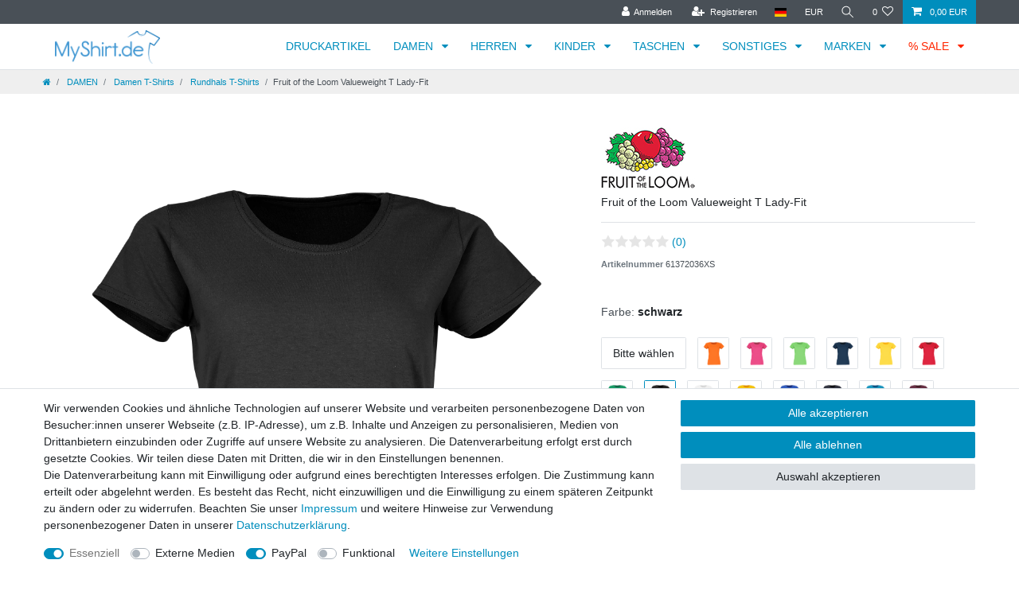

--- FILE ---
content_type: text/html; charset=UTF-8
request_url: https://www.myshirt.de/damenmode/t-shirts/fruit-of-the-loom-valueweight-t-lady-fit_1273_3228
body_size: 119784
content:






<!DOCTYPE html>

<html lang="de" data-framework="vue" prefix="og: http://ogp.me/ns#" class="icons-loading">

<head>
                        

    <script type="text/javascript">
    (function() {
        var _availableConsents = {"necessary.consent":[true,[],null],"necessary.session":[true,[],null],"necessary.csrf":[true,["XSRF-TOKEN"],null],"necessary.shopbooster_cookie":[true,["plenty_cache"],null],"media.reCaptcha":[false,[],false],"paypal.paypal-cookies":[false,["X-PP-SILOVER","X-PP-L7","tsrc","paypalplus_session_v2"],true],"convenience.languageDetection":[null,[],null]};
        var _allowedCookies = ["plenty_cache","XSRF-TOKEN","plenty-shop-cookie","PluginSetPreview","SID_PLENTY_ADMIN_38832","PreviewCookie"] || [];

        window.ConsentManager = (function() {
            var _consents = (function() {
                var _rawCookie = document.cookie.split(";").filter(function (cookie) {
                    return cookie.trim().indexOf("plenty-shop-cookie=") === 0;
                })[0];

                if (!!_rawCookie) {
                    try {
                        _rawCookie = decodeURIComponent(_rawCookie);
                    } catch (e) {
                        document.cookie = "plenty-shop-cookie= ; expires = Thu, 01 Jan 1970 00:00:00 GMT"
                        return null;
                    }

                    try {
                        return JSON.parse(
                            _rawCookie.trim().substr("plenty-shop-cookie=".length)
                        );
                    } catch (e) {
                        return null;
                    }
                }
                return null;
            })();

            Object.keys(_consents || {}).forEach(function(group) {
                if(typeof _consents[group] === 'object' && _consents[group] !== null)
                {
                    Object.keys(_consents[group] || {}).forEach(function(key) {
                        var groupKey = group + "." + key;
                        if(_consents[group][key] && _availableConsents[groupKey] && _availableConsents[groupKey][1].length) {
                            Array.prototype.push.apply(_allowedCookies, _availableConsents[groupKey][1]);
                        }
                    });
                }
            });

            if(!_consents) {
                Object.keys(_availableConsents || {})
                    .forEach(function(groupKey) {
                        if(_availableConsents[groupKey] && ( _availableConsents[groupKey][0] || _availableConsents[groupKey][2] )) {
                            Array.prototype.push.apply(_allowedCookies, _availableConsents[groupKey][1]);
                        }
                    });
            }

            var _setResponse = function(key, response) {
                _consents = _consents || {};
                if(typeof key === "object" && typeof response === "undefined") {
                    _consents = key;
                    document.dispatchEvent(new CustomEvent("consent-change", {
                        detail: {key: null, value: null, data: key}
                    }));
                    _enableScriptsOnConsent();
                } else {
                    var groupKey = key.split(".")[0];
                    var consentKey = key.split(".")[1];
                    _consents[groupKey] = _consents[groupKey] || {};
                    if(consentKey === "*") {
                        Object.keys(_availableConsents).forEach(function(aKey) {
                            if(aKey.split(".")[0] === groupKey) {
                                _consents[groupKey][aKey.split(".")[1]] = response;
                            }
                        });
                    } else {
                        _consents[groupKey][consentKey] = response;
                    }
                    document.dispatchEvent(new CustomEvent("consent-change", {
                        detail: {key: key, value: response, data: _consents}
                    }));
                    _enableScriptsOnConsent();
                }
                if(!_consents.hasOwnProperty('_id')) {
                    _consents['_id'] = "9e44fa41cd9a1c3279e1e6ad0f106adae73f75bc";
                }

                Object.keys(_availableConsents).forEach(function(key) {
                    if((_availableConsents[key][1] || []).length > 0) {
                        if(_isConsented(key)) {
                            _availableConsents[key][1].forEach(function(cookie) {
                                if(_allowedCookies.indexOf(cookie) < 0) _allowedCookies.push(cookie);
                            });
                        } else {
                            _allowedCookies = _allowedCookies.filter(function(cookie) {
                                return _availableConsents[key][1].indexOf(cookie) < 0;
                            });
                        }
                    }
                });

                document.cookie = "plenty-shop-cookie=" + JSON.stringify(_consents) + "; path=/; secure";
            };
            var _hasResponse = function() {
                return _consents !== null;
            };

            var _expireDate = function() {
                var expireSeconds = 0;
                                const date = new Date();
                date.setSeconds(date.getSeconds() + expireSeconds);
                const offset = date.getTimezoneOffset() / 60;
                date.setHours(date.getHours() - offset)
                return date.toUTCString();
            }
            var _isConsented = function(key) {
                var groupKey = key.split(".")[0];
                var consentKey = key.split(".")[1];

                if (consentKey === "*") {
                    return Object.keys(_availableConsents).some(function (aKey) {
                        var aGroupKey = aKey.split(".")[0];
                        return aGroupKey === groupKey && _isConsented(aKey);
                    });
                } else {
                    if(!_hasResponse()) {
                        return _availableConsents[key][0] || _availableConsents[key][2];
                    }

                    if(_consents.hasOwnProperty(groupKey) && _consents[groupKey].hasOwnProperty(consentKey))
                    {
                        return !!_consents[groupKey][consentKey];
                    }
                    else {
                        if(!!_availableConsents[key])
                        {
                            return _availableConsents[key][0];
                        }

                        console.warn("Cookie has been blocked due to not being registered: " + key);
                        return false;
                    }
                }
            };
            var _getConsents = function() {
                var _result = {};
                Object.keys(_availableConsents).forEach(function(key) {
                    var groupKey = key.split(".")[0];
                    var consentKey = key.split(".")[1];
                    _result[groupKey] = _result[groupKey] || {};
                    if(consentKey !== "*") {
                        _result[groupKey][consentKey] = _isConsented(key);
                    }
                });
                return _result;
            };
            var _isNecessary = function(key) {
                return _availableConsents.hasOwnProperty(key) && _availableConsents[key][0];
            };
            var _enableScriptsOnConsent = function() {
                var elementsToEnable = document.querySelectorAll("script[data-cookie-consent]");
                Array.prototype.slice.call(elementsToEnable).forEach(function(el) {
                    if(el.dataset && el.dataset.cookieConsent && _isConsented(el.dataset.cookieConsent) && el.type !== "application/javascript") {
                        var newScript = document.createElement("script");
                        if(el.src) {
                            newScript.src = el.src;
                        } else {
                            newScript.textContent = el.textContent;
                        }
                        el.parentNode.replaceChild(newScript, el);
                    }
                });
            };
            window.addEventListener("load", _enableScriptsOnConsent);
                        // Cookie proxy
            (function() {
                var _data = {};
                var _splitCookieString = function(cookiesString) {

                    var _allCookies = cookiesString.split(";");
                    var regex = /[^=]+=[^;]*;?((?:expires|path|domain)=[^;]*;)*/gm;
                    var cookies = [];

                    _allCookies.forEach(function(cookie){
                        if(cookie.trim().indexOf("plenty-shop-cookie=") === 0) {
                            var cookieString = decodeURIComponent(cookiesString);
                            var match;
                            while((match = regex.exec(cookieString)) !== null) {
                                if(match.index === match.lastIndex) {
                                    regex.lastIndex++;
                                }
                                cookies.push(match[0]);
                            }
                        } else if(cookie.length) {
                            cookies.push(cookie);
                        }
                    });

                    return cookies;

                };
                var _parseCookies = function (cookiesString) {
                    return _splitCookieString(cookiesString).map(function(cookieString) {
                        return _parseCookie(cookieString);
                    });
                };
                var _parseCookie = function(cookieString) {
                    var cookie = {
                        name: null,
                        value: null,
                        params: {}
                    };
                    var match = /^([^=]+)=([^;]*);*((?:[^;]*;?)*)$/.exec(cookieString.trim());
                    if(match && match[1]) {
                        cookie.name = match[1];
                        cookie.value = match[2];

                        (match[3] || "").split(";").map(function(param) {
                            return /^([^=]+)=([^;]*);?$/.exec(param.trim());
                        }).filter(function(param) {
                            return !!param;
                        }).forEach(function(param) {
                            cookie.params[param[1]] = param[2];
                        });

                        if(cookie.params && !cookie.params.path) {
                            cookie.params.path = "/";
                        }
                    }

                    return cookie;
                };
                var _isAllowed = function(cookieName) {
                    return _allowedCookies.some(function(allowedCookie) {
                        var match = /^\/(.*)\/([gmiy]*)$/.exec(allowedCookie);
                        return (match && match[1] && (new RegExp(match[1], match[2])).test(cookieName))
                            || allowedCookie === cookieName;
                    });
                };
                var _set = function(cookieString) {
                    var cookie = _parseCookie(cookieString);
                                                                    var domainParts = (window.location.host || window.location.hostname).split(".");
                        if(domainParts[0] === "www") {
                            domainParts.shift();
                            cookie.domain = "." + domainParts.join(".");
                        } else {
                            cookie.domain = (window.location.host || window.location.hostname);
                        }
                                        if(cookie && cookie.name) {
                        if(_isAllowed(cookie.name)) {
                            var cookieValue = cookie.value || "";
                            _data[cookie.name] = cookieValue + Object.keys(cookie.params || {}).map(function(paramKey) {
                                                            if(paramKey === "expires") {
                                    return "";
                                }
                                                            return "; " + paramKey.trim() + "=" + cookie.params[paramKey].trim();
                            }).join("");
                        } else {
                            _data[cookie.name] = null;
                            console.warn("Cookie has been blocked due to privacy settings: " + cookie.name);
                        }
                        _update();
                    }
                };
                var _get = function() {
                    return Object.keys(_data).filter(function (key) {
                        return !!_data[key];
                    }).map(function (key) {
                        return key + "=" + (_data[key].split(";")[0]);
                    }).join("; ");
                };
                var _update = function() {
                    delete document.cookie;
                    var cookies = _parseCookies(document.cookie);
                    Object.keys(_data).forEach(function(key) {
                        if(!_data[key]) {
                            // unset cookie
                            var domains = (window.location.host || window.location.hostname).split(".");
                            while(domains.length > 1) {
                                document.cookie = key + "=; path=/; expires=Thu, 01 Jan 1970 00:00:01 GMT; domain="+domains.join(".");
                                document.cookie = key + "=; path=/; expires=Thu, 01 Jan 1970 00:00:01 GMT; domain=."+domains.join(".");
                                domains.shift();
                            }
                            document.cookie = key + "=; path=/; expires=Thu, 01 Jan 1970 00:00:01 GMT;";
                            delete _data[key];
                        } else {
                            var existingCookie = cookies.find(function(cookie) { return cookie.name === key; });
                            var parsedData = _parseCookie(key + "=" + _data[key]);
                            if(!existingCookie || existingCookie.value !== parsedData.value) {
                                document.cookie = key + "=" + _data[key];
                            } else {
                                // console.log('No changes to cookie: ' + key);
                            }
                        }
                    });

                    if(!document.__defineGetter__) {
                        Object.defineProperty(document, 'cookie', {
                            get: _get,
                            set: _set
                        });
                    } else {
                        document.__defineGetter__('cookie', _get);
                        document.__defineSetter__('cookie', _set);
                    }
                };

                _splitCookieString(document.cookie).forEach(function(cookie)
                {
                    _set(cookie);
                });

                _update();
            })();
            
            return {
                setResponse: _setResponse,
                hasResponse: _hasResponse,
                isConsented: _isConsented,
                getConsents: _getConsents,
                isNecessary: _isNecessary
            };
        })();
    })();
</script>


    
<meta charset="utf-8">
<meta http-equiv="X-UA-Compatible" content="IE=edge">
<meta name="viewport" content="width=device-width, initial-scale=1">
<meta name="generator" content="plentymarkets" />
<meta name="format-detection" content="telephone=no"> 
<link rel="icon" type="image/x-icon" href="/favicon.ico">



            <link rel="canonical" href="https://www.myshirt.de/damenmode/t-shirts/fruit-of-the-loom-valueweight-t-lady-fit_1273_3228">
    
                        <link rel="alternate" hreflang="x-default" href="https://www.myshirt.de/damenmode/t-shirts/fruit-of-the-loom-valueweight-t-lady-fit_1273_3228"/>
                    <link rel="alternate" hreflang="de" href="https://www.myshirt.de/damenmode/t-shirts/fruit-of-the-loom-valueweight-t-lady-fit_1273_3228"/>
            
<style data-font="Custom-Font">
    
                
        .icons-loading .fa { visibility: hidden !important; }
</style>

<link rel="preload" href="https://cdn02.plentymarkets.com/vub8kzdt9yeg/plugin/6/ceres/css/ceres-icons.css" as="style" onload="this.onload=null;this.rel='stylesheet';">
<noscript><link rel="stylesheet" href="https://cdn02.plentymarkets.com/vub8kzdt9yeg/plugin/6/ceres/css/ceres-icons.css"></noscript>


<link rel="preload" as="style" href="https://cdn02.plentymarkets.com/vub8kzdt9yeg/plugin/6/ceres/css/ceres-base.css?v=0957274df718c19cc4d1cd5d6106df420fff590c">
    <link rel="stylesheet" href="https://cdn02.plentymarkets.com/vub8kzdt9yeg/plugin/6/ceres/css/ceres-base.css?v=0957274df718c19cc4d1cd5d6106df420fff590c">


<script type="application/javascript">
    /*! loadCSS. [c]2017 Filament Group, Inc. MIT License */
    /* This file is meant as a standalone workflow for
    - testing support for link[rel=preload]
    - enabling async CSS loading in browsers that do not support rel=preload
    - applying rel preload css once loaded, whether supported or not.
    */
    (function( w ){
        "use strict";
        // rel=preload support test
        if( !w.loadCSS ){
            w.loadCSS = function(){};
        }
        // define on the loadCSS obj
        var rp = loadCSS.relpreload = {};
        // rel=preload feature support test
        // runs once and returns a function for compat purposes
        rp.support = (function(){
            var ret;
            try {
                ret = w.document.createElement( "link" ).relList.supports( "preload" );
            } catch (e) {
                ret = false;
            }
            return function(){
                return ret;
            };
        })();

        // if preload isn't supported, get an asynchronous load by using a non-matching media attribute
        // then change that media back to its intended value on load
        rp.bindMediaToggle = function( link ){
            // remember existing media attr for ultimate state, or default to 'all'
            var finalMedia = link.media || "all";

            function enableStylesheet(){
                // unbind listeners
                if( link.addEventListener ){
                    link.removeEventListener( "load", enableStylesheet );
                } else if( link.attachEvent ){
                    link.detachEvent( "onload", enableStylesheet );
                }
                link.setAttribute( "onload", null );
                link.media = finalMedia;
            }

            // bind load handlers to enable media
            if( link.addEventListener ){
                link.addEventListener( "load", enableStylesheet );
            } else if( link.attachEvent ){
                link.attachEvent( "onload", enableStylesheet );
            }

            // Set rel and non-applicable media type to start an async request
            // note: timeout allows this to happen async to let rendering continue in IE
            setTimeout(function(){
                link.rel = "stylesheet";
                link.media = "only x";
            });
            // also enable media after 3 seconds,
            // which will catch very old browsers (android 2.x, old firefox) that don't support onload on link
            setTimeout( enableStylesheet, 3000 );
        };

        // loop through link elements in DOM
        rp.poly = function(){
            // double check this to prevent external calls from running
            if( rp.support() ){
                return;
            }
            var links = w.document.getElementsByTagName( "link" );
            for( var i = 0; i < links.length; i++ ){
                var link = links[ i ];
                // qualify links to those with rel=preload and as=style attrs
                if( link.rel === "preload" && link.getAttribute( "as" ) === "style" && !link.getAttribute( "data-loadcss" ) ){
                    // prevent rerunning on link
                    link.setAttribute( "data-loadcss", true );
                    // bind listeners to toggle media back
                    rp.bindMediaToggle( link );
                }
            }
        };

        // if unsupported, run the polyfill
        if( !rp.support() ){
            // run once at least
            rp.poly();

            // rerun poly on an interval until onload
            var run = w.setInterval( rp.poly, 500 );
            if( w.addEventListener ){
                w.addEventListener( "load", function(){
                    rp.poly();
                    w.clearInterval( run );
                } );
            } else if( w.attachEvent ){
                w.attachEvent( "onload", function(){
                    rp.poly();
                    w.clearInterval( run );
                } );
            }
        }


        // commonjs
        if( typeof exports !== "undefined" ){
            exports.loadCSS = loadCSS;
        }
        else {
            w.loadCSS = loadCSS;
        }
    }( typeof global !== "undefined" ? global : this ) );

    (function() {
        var checkIconFont = function() {
            if(!document.fonts || document.fonts.check("1em FontAwesome")) {
                document.documentElement.classList.remove('icons-loading');
            }
        };

        if(document.fonts) {
            document.fonts.addEventListener("loadingdone", checkIconFont);
            window.addEventListener("load", checkIconFont);
        }
        checkIconFont();
    })();
</script>

                    

<!-- Extend the existing style with a template -->
                <style>
        .nl-pop{display:none}.nl-pop.is-visible{-webkit-backdrop-filter:blur(4px);backdrop-filter:blur(4px);background-color:rgba(29,29,29,.25);bottom:0;left:0;overflow:hidden;position:fixed;right:0;top:0;z-index:100}.nl-pop.is-visible,.nl-pop.is-visible .nl-inner{display:-webkit-box;display:-ms-flexbox;display:flex;height:100%;width:100%}.nl-pop.is-visible .nl-inner{-webkit-box-align:center;-ms-flex-align:center;-webkit-box-pack:center;-ms-flex-pack:center;align-items:center;justify-content:center;padding:10px}.nl-pop.no-image .nl-body>.img{padding-bottom:30px}.nl-pop.no-image .nl-body>.img .lg,.nl-pop.no-image .nl-body>.img .sm{display:none}.nl-pop.has-checkbox .row>.col-12:nth-child(2){-webkit-box-ordinal-group:2;-ms-flex-order:1;opacity:.75;order:1;padding-top:10px;text-align:left}.nl-pop.has-name form>.row{grid-column-gap:10px;grid-row-gap:10px;-ms-grid-columns:1fr;-ms-grid-rows:1fr;display:-ms-grid;display:grid;grid-template-columns:1fr;grid-template-rows:1fr}.nl-pop.has-name form>.row>div{max-width:100%;padding-left:0;padding-right:0}.nl-pop.has-name form>.row>.mt-3{padding-top:0}.nl-pop.has-name form>.row .input-unit label{display:none}.nl-pop.has-name.has-checkbox form>.row>div:nth-child(4){-webkit-box-ordinal-group:3;-ms-flex-order:2;order:2}.nl-pop.has-name.has-checkbox form>.row>.mt-3{padding-top:0}.nl-pop.has-name.has-checkbox .form-check{margin-bottom:0;padding-left:0;padding-top:10px}.nl-pop.has-name.has-checkbox .form-check input{font-size:0;height:0;margin:0;opacity:0;overflow:hidden;padding:0;position:absolute;width:0}.nl-pop.has-name.has-checkbox .form-check input:checked+label:before{background-image:url("data:image/svg+xml;charset=utf-8,%3Csvg xmlns='http://www.w3.org/2000/svg' width='20' height='20'%3E%3Cpath d='M10 0A10 10 0 1 1 0 10 10 10 0 0 1 10 0Z' fill='%23fff'/%3E%3Cpath d='M9.678 13.639 15.144 8.1a1.241 1.241 0 0 0 .016-1.722l-.016-.017a1.2 1.2 0 0 0-1.718 0l-4.607 4.668-2.245-2.243a1.2 1.2 0 0 0-1.718 0 1.242 1.242 0 0 0-.016 1.724l.016.016 3.1 3.113a1.2 1.2 0 0 0 1.718 0'/%3E%3C/svg%3E")}.nl-pop.has-name.has-checkbox .form-check label{cursor:pointer;display:block;-ms-flex-wrap:wrap;flex-wrap:wrap;margin:0;padding-left:30px;position:relative}.nl-pop.has-name.has-checkbox .form-check label:before{-ms-flex-negative:0;background:0 no-repeat transparent url("data:image/svg+xml;charset=utf-8,%3Csvg xmlns='http://www.w3.org/2000/svg' width='20' height='20'%3E%3Cpath d='M10 0A10 10 0 1 1 0 10 10 10 0 0 1 10 0Z' fill='%23fff'/%3E%3C/svg%3E");border:1px solid #1d1d1d;border-radius:50%;content:"";flex-shrink:0;height:20px;left:0;margin-right:8px;position:absolute;top:0;width:20px}.nl-body{background-color:#f8f7f1;border-radius:5px;color:#000;-webkit-filter:drop-shadow(0 0 10px rgba(29,29,29,.5));filter:drop-shadow(0 0 10px rgba(29,29,29,.5));font-size:16px;margin:0 auto;max-height:95vh;max-width:360px;overflow-y:auto;padding:20px;text-align:center}.nl-body,.nl-body .row{-webkit-box-orient:vertical;-webkit-box-direction:normal;display:-webkit-box;display:-ms-flexbox;display:flex;-ms-flex-direction:column;flex-direction:column}.nl-body .row{margin-left:0;margin-right:0;padding-top:20px}.nl-body .row>div:last-child{padding-top:10px}.nl-body .row button,.nl-body .row input[type=email],.nl-body .row input[type=text]{-webkit-appearance:none;-moz-appearance:none;appearance:none;border:0;border-radius:5px;margin:0;outline:0;padding:15px 20px;width:100%}.nl-body .row input[type=email],.nl-body .row input[type=text]{background-color:#fff;border:1px solid #ccc;-webkit-box-shadow:inset 0 1px 1px rgba(0,0,0,.075);box-shadow:inset 0 1px 1px rgba(0,0,0,.075);color:#1d1d1d;line-height:1.2rem;text-align:center;-webkit-transition:border .2s linear,-webkit-box-shadow .2s linear;transition:border .2s linear,-webkit-box-shadow .2s linear;transition:border .2s linear,box-shadow .2s linear;transition:border .2s linear,box-shadow .2s linear,-webkit-box-shadow .2s linear}.nl-body .row input[type=email]::-webkit-input-placeholder,.nl-body .row input[type=text]::-webkit-input-placeholder{color:#1d1d1d;opacity:1;text-align:center}.nl-body .row input[type=email]::-moz-placeholder,.nl-body .row input[type=text]::-moz-placeholder{color:#1d1d1d;opacity:1;text-align:center}.nl-body .row input[type=email]:-ms-input-placeholder,.nl-body .row input[type=text]:-ms-input-placeholder{color:#1d1d1d;opacity:1;text-align:center}.nl-body .row input[type=email]::-ms-input-placeholder,.nl-body .row input[type=text]::-ms-input-placeholder{color:#1d1d1d;opacity:1;text-align:center}.nl-body .row input[type=email]::placeholder,.nl-body .row input[type=text]::placeholder{color:#1d1d1d;opacity:1;text-align:center}.nl-body .row button{font-weight:700}.nl-body .row .input-unit{border:0;border-radius:0;margin:0;overflow:hidden;position:relative;width:100%}.nl-body .row .input-unit.error input{border:1px solid red;-webkit-box-shadow:none;box-shadow:none}.nl-body .row .input-unit.error input::-webkit-input-placeholder{color:red!important}.nl-body .row .input-unit.error input::-moz-placeholder{color:red!important}.nl-body .row .input-unit.error input:-ms-input-placeholder{color:red!important}.nl-body .row .input-unit.error input::-ms-input-placeholder{color:red!important}.nl-body .row .input-unit.error input::placeholder{color:red!important}.nl-body .row .mt-3{margin-top:0!important;padding-top:10px}.nl-body .col-12{padding-left:0;padding-right:0}.banner .nl-body{max-width:360px;padding:0;width:100%}.nl-body .img{margin-left:-20px;margin-right:-20px;margin-top:-20px;position:relative}.nl-body .img.no-link a{pointer-events:none}.banner .nl-body .img{margin:0}.nl-body .img .lg img,.nl-body .img .sm img{border-radius:5px;border-bottom-left-radius:0;border-bottom-right-radius:0;bottom:0;height:100%;left:0;-o-object-fit:cover;object-fit:cover;position:absolute;right:0;top:0;width:100%}.nl-body .img .sm{height:0;padding-bottom:55.55555555555%}.banner .nl-body .img .sm{padding-bottom:166.66666666666666%}.nl-body .img .lg{display:none;height:0;padding-bottom:125%}.nl-body .img button{-webkit-appearance:none;-moz-appearance:none;appearance:none;background:50% no-repeat rgba(29,29,29,.7) url("data:image/svg+xml;charset=utf-8,%3Csvg xmlns='http://www.w3.org/2000/svg' width='9.899' height='9.899'%3E%3Cg fill='none' stroke='%23fff' stroke-linecap='round' stroke-linejoin='round' stroke-width='2'%3E%3Cpath d='m1.414 1.414 7.07 7.071M8.485 1.414 1.414 8.485'/%3E%3C/g%3E%3C/svg%3E");border:0;border-radius:50%;height:30px;position:absolute;right:10px;top:10px;width:30px}.nl-body .texts{font-size:14px;padding-top:20px}.nl-body .texts p{margin:0;padding-top:20px}.nl-body .c2a,.nl-body .texts .text{padding-top:20px}.nl-body .c2a{display:block}.nl-body .c2a span{border-radius:5px;display:inline-block;font-size:16px;font-weight:700;padding:15px 20px}.nl-body .form-check{text-align:left}.nl-body .privacy{font-size:12px;opacity:.75;padding-top:20px}.nl-body .privacy p{padding-top:0}.nl-body a{text-decoration:underline}@media (min-width:1200px){.nl-pop.no-image .nl-body{max-width:600px;text-align:center}.nl-pop.no-image .nl-body>.img{width:0}.nl-pop.no-image .nl-body .texts{width:100%}.nl-pop.has-name form>.row{-ms-grid-columns:(1fr)[2];grid-template-columns:repeat(2,1fr)}.nl-pop.has-name form>.row>div:nth-child(3),.nl-pop.has-name form>.row>div:nth-child(4),.nl-pop.has-name.has-checkbox form>.row>div:nth-child(3),.nl-pop.has-name.has-checkbox form>.row>div:nth-child(4),.nl-pop.has-name.has-checkbox form>.row>div:nth-child(5){-ms-grid-column-span:2;grid-column:span 2}.nl-body{max-width:950px;padding:0;text-align:left;width:80%}.nl-body,.nl-body .row{-webkit-box-orient:horizontal;-webkit-box-direction:normal;-ms-flex-direction:row;flex-direction:row}.nl-body .row>div:first-child{-webkit-box-flex:2;-ms-flex-positive:2;flex-grow:2;padding-right:10px}.nl-body .row>div:last-child{padding-top:0}.nl-body .row button,.nl-body .row input[type=email],.nl-body .row input[type=text]{min-height:52px}.nl-body .row input[type=email],.nl-body .row input[type=text]{text-align:left}.nl-body .row input[type=email]::-webkit-input-placeholder,.nl-body .row input[type=text]::-webkit-input-placeholder{text-align:left}.nl-body .row input[type=email]::-moz-placeholder,.nl-body .row input[type=text]::-moz-placeholder{text-align:left}.nl-body .row input[type=email]:-ms-input-placeholder,.nl-body .row input[type=text]:-ms-input-placeholder{text-align:left}.nl-body .row input[type=email]::-ms-input-placeholder,.nl-body .row input[type=text]::-ms-input-placeholder{text-align:left}.nl-body .row input[type=email]::placeholder,.nl-body .row input[type=text]::placeholder{text-align:left}.nl-body .row .input-unit{-webkit-box-flex:2;-ms-flex-positive:2;flex-grow:2;width:inherit}.nl-body .col-12{-webkit-box-flex:inherit;-ms-flex:inherit;flex:inherit;max-width:inherit;width:inherit}.banner .nl-body{max-width:950px}.nl-body .img{-webkit-box-ordinal-group:2;-ms-flex-order:1;margin:0;order:1;width:40%}.banner .nl-body .img{width:100%}.nl-body .img .lg img,.nl-body .img .sm img{border-bottom-right-radius:5px;border-top-left-radius:0}.nl-body .img .sm{display:none}.nl-body .img .lg{display:block}.banner .nl-body .img .lg{padding-bottom:50%}.nl-body .texts{-webkit-box-orient:vertical;-webkit-box-direction:normal;display:-webkit-box;display:-ms-flexbox;display:flex;-ms-flex-direction:column;flex-direction:column;margin-bottom:auto;margin-top:auto;padding:40px;width:60%}}
    </style>

                            <link rel="stylesheet" href="https://cdn02.plentymarkets.com/vub8kzdt9yeg/plugin/6/myshirttheme/css/main.css">

                    
<link rel="stylesheet" href="https://cdn02.plentymarkets.com/vub8kzdt9yeg/plugin/6/checkoutgoodie/css/style.min.css">
            



    
    
                
    
    

    
    
    
    
    

                    


<meta name="robots" content="all">
<meta property="og:title" content="Fruit of the Loom Valueweight T Lady-Fit
         | MyShirt Shop"/>
<meta property="og:type" content="article"/>
<meta property="og:url" content="https://www.myshirt.de/damenmode/t-shirts/fruit-of-the-loom-valueweight-t-lady-fit_1273_3228"/>
<meta property="og:image" content="https://cdn02.plentymarkets.com/vub8kzdt9yeg/item/images/1273/full/613720-main-new-01.jpg"/>
<meta property="thumbnail" content="https://cdn02.plentymarkets.com/vub8kzdt9yeg/item/images/1273/full/613720-main-new-01.jpg"/>

<script type="application/ld+json">
            {
                "@context"      : "https://schema.org/",
                "@type"         : "Product",
                "@id"           : "3228",
                "name"          : "Fruit of the Loom Valueweight T Lady-Fit",
                "category"      : "Rundhals T-Shirts",
                "releaseDate"   : "",
                "image"         : "https://cdn02.plentymarkets.com/vub8kzdt9yeg/item/images/1273/full/613720-main-new-01.jpg",
                "identifier"    : "3228",
                "description"   : "Das Ladies Valueweight T-Shirt ist die perfekte Wahl für alle, die ein hochwertiges Damen-Basic suchen – ob für den Alltag, für Promotion oder zum individuellen Bedrucken. Hergestellt aus 100% Baumwolle bietet dieses Shirt ein angenehmes Tragegefühl und überzeugt durch seine weiche, glatte Oberfläche, die optimale Druckergebnisse garantiert. Mit einem mittleren Stoffgewicht von 160/165 g/m² ist es robust und gleichzeitig komfortabel – ideal für jeden Einsatzbereich. Dank seines Feminine Fit sitzt das Shirt modern und figurbetont, ohne die Bewegungsfreiheit einzuschränken. Erhältlich in den Größen XS bis 2XL, eignet sich das Ladies Valueweight T sowohl für Freizeit, Events und Vereinskleidung als auch für professionelle Textilveredelung. Setzen Sie auf Qualität, Komfort und Vielseitigkeit – das Ladies Valueweight T ist Ihr universelles Damen-T-Shirt zum Bedrucken oder für den täglichen Gebrauch.",
                "disambiguatingDescription" : "",
                "manufacturer"  : {
                    "@type"         : "Organization",
                    "name"          : "Fruit of the Loom"
                },
                "sku"           : "3228",
                "offers": {
                    "@type"         : "Offer",
                    "priceCurrency" : "EUR",
                    "price"         : "3.49",
                    "url"           : "https://www.myshirt.de/damenmode/t-shirts/fruit-of-the-loom-valueweight-t-lady-fit_1273_3228",
                    "priceSpecification":[
                                                {
                            "@type": "UnitPriceSpecification",
                            "price": "3.49",
                            "priceCurrency": "EUR",
                            "priceType": "SalePrice",
                            "referenceQuantity": {
                                "@type": "QuantitativeValue",
                                "value": "1",
                                "unitCode": "C62"
                            }
                        }

                    ],
                    "availability"  : "http://schema.org/InStock",
                    "itemCondition" : "https://schema.org/NewCondition"
                },
                "depth": {
                    "@type"         : "QuantitativeValue",
                    "value"         : "390"
                },
                "width": {
                    "@type"         : "QuantitativeValue",
                    "value"         : "310"
                },
                "height": {
                    "@type"         : "QuantitativeValue",
                    "value"         : "5"
                },
                "weight": {
                    "@type"         : "QuantitativeValue",
                    "value"         : "99"
                }
            }
        </script>

<title>Fruit of the Loom Valueweight T Lady-Fit
         | MyShirt Shop</title>

                <style></style><link href="https://sb-trade-europe.de/css/plentymarkets.css" media="all" rel="stylesheet" type="text/css" /><style></style>
                <meta name="google-site-verification" content="PpXR6E4p3iZbPJJEFHesMh3Hu_VxGU_XJBjWb2rmunU" />
    <script></script>
                        <link rel="stylesheet" href="https://cdn02.plentymarkets.com/vub8kzdt9yeg/plugin/6/colorfilter/css/app.css">


            <link rel="stylesheet" href="https://cdn02.plentymarkets.com/vub8kzdt9yeg/plugin/6/feedback/css/main.css" media="none" onload="if(media!='all')media='all'">
<noscript><link rel="stylesheet" href="https://cdn02.plentymarkets.com/vub8kzdt9yeg/plugin/6/feedback/css/main.css"></noscript>


            <style>
    #paypal_loading_screen {
        display: none;
        position: fixed;
        z-index: 2147483640;
        top: 0;
        left: 0;
        width: 100%;
        height: 100%;
        overflow: hidden;

        transform: translate3d(0, 0, 0);

        background-color: black;
        background-color: rgba(0, 0, 0, 0.8);
        background: radial-gradient(ellipse closest-corner, rgba(0,0,0,0.6) 1%, rgba(0,0,0,0.8) 100%);

        color: #fff;
    }

    #paypal_loading_screen .paypal-checkout-modal {
        font-family: "HelveticaNeue", "HelveticaNeue-Light", "Helvetica Neue Light", helvetica, arial, sans-serif;
        font-size: 14px;
        text-align: center;

        box-sizing: border-box;
        max-width: 350px;
        top: 50%;
        left: 50%;
        position: absolute;
        transform: translateX(-50%) translateY(-50%);
        cursor: pointer;
        text-align: center;
    }

    #paypal_loading_screen.paypal-overlay-loading .paypal-checkout-message, #paypal_loading_screen.paypal-overlay-loading .paypal-checkout-continue {
        display: none;
    }

    .paypal-checkout-loader {
        display: none;
    }

    #paypal_loading_screen.paypal-overlay-loading .paypal-checkout-loader {
        display: block;
    }

    #paypal_loading_screen .paypal-checkout-modal .paypal-checkout-logo {
        cursor: pointer;
        margin-bottom: 30px;
        display: inline-block;
    }

    #paypal_loading_screen .paypal-checkout-modal .paypal-checkout-logo img {
        height: 36px;
    }

    #paypal_loading_screen .paypal-checkout-modal .paypal-checkout-logo img.paypal-checkout-logo-pp {
        margin-right: 10px;
    }

    #paypal_loading_screen .paypal-checkout-modal .paypal-checkout-message {
        font-size: 15px;
        line-height: 1.5;
        padding: 10px 0;
    }

    #paypal_loading_screen.paypal-overlay-context-iframe .paypal-checkout-message, #paypal_loading_screen.paypal-overlay-context-iframe .paypal-checkout-continue {
        display: none;
    }

    .paypal-spinner {
        height: 30px;
        width: 30px;
        display: inline-block;
        box-sizing: content-box;
        opacity: 1;
        filter: alpha(opacity=100);
        animation: rotation .7s infinite linear;
        border-left: 8px solid rgba(0, 0, 0, .2);
        border-right: 8px solid rgba(0, 0, 0, .2);
        border-bottom: 8px solid rgba(0, 0, 0, .2);
        border-top: 8px solid #fff;
        border-radius: 100%
    }

    .paypalSmartButtons div {
        margin-left: 10px;
        margin-right: 10px;
    }
</style>                          <style>
</style>
<!-- B2BShop ContactClassId: 1. -->

<link rel="stylesheet" href="https://cdn02.plentymarkets.com/vub8kzdt9yeg/plugin/6/b2bshop/css/b2b.css?v=0957274df718c19cc4d1cd5d6106df420fff590c">


<script type="application/json" data-translation="B2BShop::Template">
    {"addressAddAddress":"Neue Adresse","addressAddAddressTooltip":"Klicken, um eine neue Adresse anzulegen.","addressAdditionalAddress1":"Adresszusatz 1","addressAdditionalAddress2":"Adresszusatz 2","addressAdditionalName":"Namenszusatz","addressBirthdate":"Geburtsdatum","addressBirthdatePlaceholder":"tt.mm.jjjj","addressCancel":"Abbrechen","addressChange":"Adresse \u00e4ndern","addressChangeTooltip":"Klicken, um eine andere Adresse zu w\u00e4hlen.","addressChangedWarning":"Ihre Adresse wurde gewechselt, da das ausgew\u00e4hlte Versandprofil diese Art von Lieferziel nicht unterst\u00fctzt.","addressCompany":"Firma","addressContactPerson":"Ansprechpartner","addressDelete":"L\u00f6schen","addressEdit":"Bearbeiten","addressEditTooltip":"Klicken, um diese Adresse zu bearbeiten.","addressENAddressLine1":"Adresszeile 1","addressENAddressLine2":"Adresszeile 2","addressENAddressLine3":"Adresszeile 3","addressENAddressLine4":"Adresszeile 4","addressFirstName":"Vorname","addressGBNameAffix":"Namenszusatz","addressInvoiceAddressCreate":"Rechnungsadresse anlegen","addressInvoiceAddressDelete":"Rechnungsadresse l\u00f6schen","addressInvoiceAddressEdit":"Rechnungsadresse bearbeiten","addressInvoiceAddressInitial":"Bitte geben Sie Ihre Adresse ein","addressLastName":"Nachname","addressNoAddress":"Noch keine Adresse vorhanden","addressNumber":"Nr.","addressMail":"Kontakt-E-Mail","addressPackingStation":"Packstation","addressPackingStationNumber":"Packstationsnummer","addressPickupLocation":"Abholort","addressPlace":"Ort","addressPleaseSelect":"Bitte w\u00e4hlen","addressPostNummer":"Postnummer","addressPostOffice":"Postfiliale","addressPostOfficeNumber":"Filialnummer","addressSalutation":"Anrede","addressSalutationPleaseSelect":"Bitte ausw\u00e4hlen","addressSalutationMale":"Herr","addressSalutationFemale":"Frau","addressSalutationDiverse":"Person","addressSalutationCompany":"Firma","addressSameAsInvoice":"Lieferadresse gleich Rechnungsadresse","addressSave":"Speichern","addressSelectedNotAllowed":"F\u00fcr die ausgew\u00e4hlte Adresse existiert kein passendes Versandprofil.","addressShippingAddressCreate":"Lieferadresse anlegen","addressShippingAddressDelete":"Lieferadresse l\u00f6schen","addressShippingAddressEdit":"Lieferadresse bearbeiten","addressShippingChangedWarning":"Ihr Versandprofil wurde gewechselt, da die ausgew\u00e4hlte Adresse diese Art von Versandprofil nicht unterst\u00fctzt.","addressStreet":"Stra\u00dfe","addressTelephone":"Telefon","addressTitle":"Titel","addressToPickupStation":"An Packstation\/Postfiliale senden","addressVatNumber":"USt.-Nr.","addressZip":"PLZ","headerState":"Bundesland","headerCountry":"Country","b2bRegisterButton":"Registrieren","b2bFormTitle":"B2B Registrierungsformular","b2bFormText":"Bist Du ein Fachh\u00e4ndler und hast noch keinen B2B-Zugang? Gerne erhalten wir deine H\u00e4ndlerregistrierung \u00fcber das folgende Formular","b2bFormUploadDocument":"Gewerbenachweis hochladen","b2bFormAllowedExtensions":"Erlaubte Datei-Formate: :ext","errorUnsupportedFileExtension":"Nicht unterst\u00fctztes Datei-Format.","b2bFormFileRequired":"Datei ist erforderlich.","regContactInformations":"Hinweise zur Registrierung","regContactInfoText1":"Wir bieten Ihnen die Speicherung Ihrer pers\u00f6nlichen Daten in einem passwortgesch\u00fctzten Kundenkonto an, sodass Sie bei Ihrem n\u00e4chsten Einkauf nicht erneut Ihren Namen und Ihre Anschrift eingeben m\u00fcssen.","regContactInfoText2":"Durch die Registrierung werden Ihre Adressdaten gespeichert.","regContactInfoText3":"Sie k\u00f6nnen Ihr Kundenkonto jederzeit l\u00f6schen, melden Sie sich daf\u00fcr bei dem Betreiber dieser Seite.","regContactInfoText4":"Beim n\u00e4chsten Besuch ben\u00f6tigen Sie zum Aufrufen Ihrer pers\u00f6nlichen Daten lediglich Ihre E-Mail und Ihr Passwort.","contactPrivacyPolicy":"Daten:hyphenschutz:hyphenerkl\u00e4rung","contactAcceptPrivacyPolicy":"Hiermit best\u00e4tige ich, dass ich die :policy gelesen habe.","login":"Anmelden","priceFilterDisabled":"Nur f\u00fcr B2B Kunden sichtbar"}
</script>




    




    
                                    
    </head>

<body class="page-singleitem item-1273 variation-3228 ">

            <script>
  var bodyClassNames = [ 'customer-class-1' ];
  bodyClassNames.push('non-b2b-customer');
  document.body.className += ' ' + bodyClassNames.join(' ');
</script>
                    

<script>
    if('ontouchstart' in document.documentElement)
    {
        document.body.classList.add("touch");
    }
    else
    {
        document.body.classList.add("no-touch");
    }
</script>


<div id="vue-app" class="app">
    
    <lazy-hydrate when-idle>
        <notifications template="#vue-notifications" :initial-notifications="{&quot;error&quot;:null,&quot;warn&quot;:null,&quot;info&quot;:null,&quot;success&quot;:null,&quot;log&quot;:null}"></notifications>
    </lazy-hydrate>

    

             <header id="page-header" class="sticky-top">
        <div class="container-max">
            <div class="row flex-row-reverse position-relative">
                <div id="page-header-parent" class="col-12 header-container" data-header-offset>
                    <!-- 79 -->
 

<div class="top-bar header-fw">
    <div class="container-max px-0 pr-lg-3">
        <div class="row mx-0 flex-row-reverse position-relative">
                                            
            <div class="top-bar-items ">
                                <div class="controls">
                    <ul id="controlsList" class="controls-list mb-0 d-flex list-inline pl-2 pl-sm-1 pl-md-0">
                                                    <li class="list-inline-item control-user">
                                <client-only>
                                    <user-login-handler
                                        :show-login="true"
                                        :show-registration="false">
                                                                                <a class="nav-link" data-toggle="modal" aria-label="Anmelden">
                                            <i class="fa fa-user mr-0 mr-sm-1" aria-hidden="true"></i>
                                            <span class="d-none d-sm-inline">Anmelden</span>
                                        </a>
                                                                                                                    </user-login-handler>
                                </client-only>
                            </li>
                        
                                                    <li class="list-inline-item dropdown control-languages">
                                <a class="nav-link"
                                   data-toggle="collapse"
                                   data-testing="language-select"
                                   href="#countrySettings"
                                   aria-expanded="false"
                                   aria-controls="countrySettings"
                                   data-parent="#controlsList"
                                   aria-label="Land">
                                    <i class="flag-icon flag-icon-de" aria-hidden="true"></i>
                                </a>
                            </li>
                        
                                                    <li class="list-inline-item dropdown control-languages">
                                <a class="nav-link"
                                   data-toggle="collapse"
                                   href="#currencySelect"
                                   aria-expanded="false"
                                   aria-controls="currencySelect"
                                   data-parent="#controlsList"
                                   data-testing="currency-select"
                                   aria-label="Währung">
                                    <span>EUR</span>
                                </a>
                            </li>
                        
                                                    <li class="list-inline-item control-search">
                                <a class="anicon anicon-search-xcross nav-link"
                                    
                                    data-toggle="collapse"
                                    href="#searchBox"
                                    aria-expanded="false"
                                    aria-controls="searchBox"
                                    data-testing="searchbox-select"
                                    data-parent="#controlsList"
                                    aria-label="Suche"
                                    @mouseover.once="$store.dispatch('loadComponent', 'item-search')">
                                    <span class="anicon-search-item" aria-hidden="true"></span>
                                </a>
                            </li>
                        
                                                                                <li class="list-inline-item control-wish-list">
                                <lazy-hydrate when-idle>
                                    <wish-list-count>
                                        <a class="nav-link" aria-label="Wunschliste">
                                            <span class="badge-right mr-1 d-none d-sm-inline">0</span>
                                            <i class="fa fa-heart-o" aria-hidden="true"></i>
                                        </a>
                                    </wish-list-count>
                                </lazy-hydrate>
                            </li>
                                                    
                                                    <li class="list-inline-item control-basket position-relative">
                                <a v-toggle-basket-preview href="#" class="toggle-basket-preview nav-link" >
                                    
                                    <icon icon="shopping-cart" class-loading="fa-refresh" :loading="$store.state.basket.isBasketLoading"></icon>
                                                                            <span class="badge p-0 ml-2" v-if="!$store.state.basket.showNetPrices" v-basket-item-sum="$store.state.basket.data.itemSum">0,00 EUR</span>
                                        <span class="badge p-0 ml-2" v-else v-cloak v-basket-item-sum="$store.state.basket.data.itemSumNet">0,00 EUR</span>
                                                                    </a>

                                <basket-preview v-if="$store.state.lazyComponent.components['basket-preview']" :show-net-prices="false" :visible-fields="[&quot;basket.value_of_items_gross&quot;,&quot;basket.shipping_costs_gross&quot;,&quot;basket.order_total_gross&quot;]">
                                    <template #before-basket-item>
                                                            
                                    </template>
                                    <template #after-basket-item>
                                                            
                                    </template>
                                    <template #before-basket-totals>
                                                                    
<div class="checkout-goodie-container mb-4">
    <div class="missing-goodie-amount text-center p-1 bg-warning">
        Es fehlen noch 79,00 EUR bis zum GRATIS Versand!
    </div>
    <div class="checkout-goodie-progress progress mt-2">
                        <div role="progressbar" aria-valuenow="0" aria-valuemin="0" aria-valuemax="100" class="progress-bar progress-bar-striped bg-warning"  style="width: 0%"></div>
    </div>
        
</div>


            
                                    </template>
                                    <template #before-item-sum>
                                                            
                                    </template>
                                    <template #after-item-sum>
                                                            
                                    </template>
                                    <template #before-shipping-costs>
                                                            
                                    </template>
                                    <template #after-shipping-costs>
                                                            
                                    </template>
                                    <template #before-total-sum>
                                                            
                                    </template>
                                    <template #before-vat>
                                                            
                                    </template>
                                    <template #after-vat>
                                                            
                                    </template>
                                    <template #after-total-sum>
                                                            
                                    </template>
                                    <template #after-basket-totals>
                                                            
                                    </template>
                                    <template #before-checkout-button>
                                                            
                                    </template>
                                    <template #after-checkout-button>
                                                            
                                    </template>
                                </basket-preview>
                            </li>
                                            </ul>
                </div>
            </div>
        </div>
    </div>

    <div class="container-max px-0 px-lg-3">
        <div class="row mx-0 flex-row-reverse">
                            <div id="searchBox" class="cmp cmp-search-box collapse">
                                            <lazy-load component="item-search">                            <item-search>
                                                                    <template #autocomplete-suggestions>
                                        <div class="autocomplete-suggestions shadow bg-white w-100"
                                            >
                                            <div class="widget widget-search-suggestion-item widget-primary">
    
    <search-suggestion-item
        :show-images="false"
                suggestion-type="item"
        :show-count="false"
        :show-additional-information="false">
    </search-suggestion-item>
</div>

                                        </div>
                                    </template>
                                                            </item-search>
                        </lazy-load>                                    </div>
            
                            <div id="currencySelect" class="cmp cmp-currency-select collapse">
                    <div class="container-max">
                        <div class="row py-3">
                            <div class="currency-list col-12">
                                <div class="list-title">
                                    <strong>Währung</strong>
                                    <hr>
                                </div>
                                <ul class="row text-center text-sm-left">
                                                                                                                                                    <li class="col-2 px-0 active">
                                            <a class="nav-link" data-testing="EUR" href="?currency=EUR" rel="nofollow">
                                                                                                    EUR <br class="d-block d-sm-none" />(€)
                                                                                            </a>
                                        </li>
                                                                                                                                                    <li class="col-2 px-0">
                                            <a class="nav-link" data-testing="GBP" href="?currency=GBP" rel="nofollow">
                                                                                                    GBP <br class="d-block d-sm-none" />(£)
                                                                                            </a>
                                        </li>
                                                                                                        </ul>
                            </div>
                        </div>
                    </div>
                </div>
            
                            <div id="countrySettings" class="cmp cmp-country-settings collapse">
                    <div class="container-max">
                        <div class="row py-3">
                                                            <div class="col-12 col-lg-12">
                                                                        <div class="language-settings">
                                        <div class="list-title">
                                            <strong>Sprache</strong>
                                            <hr>
                                        </div>
                                                                                                                        <ul class="row">
                                                                                                                                            <li class="col-6 col-sm-4 px-0 active">
                                                                                                                                                                                                                                                                        <a class="nav-link" href="https://www.myshirt.de/damenmode/t-shirts/fruit-of-the-loom-valueweight-t-lady-fit_1273_3228"
                                                        data-testing="lang-select-de" data-update-url>
                                                        <i class="flag-icon flag-icon-de" aria-hidden="true"></i>
                                                        Deutsch
                                                    </a>
                                                </li>
                                                                                    </ul>
                                    </div>
                                                                    </div>
                                                                                </div>
                    </div>
                </div>
                    </div>
    </div>
</div>



<nav class="navbar header-fw p-0 border-bottom testSB megamenu">
    <div class="container-max d-block"
    >
        <div class="row mx-0 position-relative d-flex">
            <div class="brand-wrapper px-lg-3 d-flex flex-fill">
                                    <a class="navbar-brand py-2" href="/">
                        <picture data-alt="MyShirt Shop">
                            <source srcset="https://cdn02.plentymarkets.com/vub8kzdt9yeg/frontend/Shop/MyShirt.de.png">
                            <img
                                class="img-fluid"
                                src="https://cdn02.plentymarkets.com/vub8kzdt9yeg/frontend/Shop/MyShirt.de.png"
                                alt="MyShirt Shop"
                            />
                        </picture>
                    </a>
                
                <button v-open-mobile-navigation id="mobile-navigation-toggler" class="navbar-toggler d-lg-none p-3" type="button">
                    &#9776;
                </button>
            </div>

            <div class="main-navbar-collapsable d-none d-lg-block">
                <ul class="mainmenu p-0 m-0 d-flex">
                                
    
        
                                                                
            
                <li>
                    <a href="/druckartikel" itemprop="name">
                        DRUCKARTIKEL
                    </a>
                </li>

                        
        
                                                                                                                                                                                                                                                                    
            
                <li class="ddown" v-navigation-touch-handler>
                    <a href="/damenmode" itemprop="name">
                        DAMEN
                    </a>
                                        <ul data-level="1" class="collapse nav-dropdown-0">
                                                                                                                                                        <li><ul class="collapse-inner">
                                    <li class="level1">
                                                <a @touchstart.stop href="/damenmode/damen-t-shirts" itemprop="name">Damen T-Shirts</a>
                    </li>
                                                                                                                        <li class="level2">
                                                <a @touchstart.stop href="/damenmode/damen-t-shirts/rundhals-t-shirts" itemprop="name">Rundhals T-Shirts</a>
                    </li>
                                                                                                                                        <li class="level2">
                                                <a @touchstart.stop href="/damenmode/damen-t-shirts/tank-tops" itemprop="name">Tank Tops</a>
                    </li>
                                                                                                                                        <li class="level2">
                                                <a @touchstart.stop href="/damenmode/damen-t-shirts/v-ausschnitt-t-shirts" itemprop="name">V-Ausschnitt T-Shirts</a>
                    </li>
                                                                                            
                                                        </ul></li>
                                                                                                                    <li><ul class="collapse-inner">
                                    <li class="level1">
                                                <a @touchstart.stop href="/damenmode/damen-pullover" itemprop="name">Damen Pullover</a>
                    </li>
                                                                                                                        <li class="level2">
                                                <a @touchstart.stop href="/damenmode/damen-pullover/kapuzenpullover" itemprop="name">Kapuzenpullover</a>
                    </li>
                                                                                                                                        <li class="level2">
                                                <a @touchstart.stop href="/damenmode/damen-pullover/sweatjacken" itemprop="name">Sweatjacken</a>
                    </li>
                                                                                                                                        <li class="level2">
                                                <a @touchstart.stop href="/damenmode/damen-pullover/sweatshirts" itemprop="name">Sweatshirts</a>
                    </li>
                                                                                            
                                                        </ul></li>
                                                                                                                    <li><ul class="collapse-inner">
                                    <li class="level1">
                                                <a @touchstart.stop href="/damenmode/damen-poloshirts" itemprop="name">Damen Poloshirts</a>
                    </li>
                                                                                                                        <li class="level2">
                                                <a @touchstart.stop href="/damenmode/damen-poloshirts/kurzarm-poloshirts" itemprop="name">Kurzarm Poloshirts</a>
                    </li>
                                                                                            
                                                        </ul></li>
                                                                                                                    <li><ul class="collapse-inner">
                                    <li class="level1">
                                                <a @touchstart.stop href="/damenmode/damen-jacken" itemprop="name">Damen Jacken</a>
                    </li>
                                                                                                                        <li class="level2">
                                                <a @touchstart.stop href="/damenmode/damen-jacken/fleecejacken" itemprop="name">Fleecejacken</a>
                    </li>
                                                                                                                                        <li class="level2">
                                                <a @touchstart.stop href="/damenmode/damen-jacken/regenjacken" itemprop="name">Regenjacken</a>
                    </li>
                                                                                                                                        <li class="level2">
                                                <a @touchstart.stop href="/damenmode/damen-jacken/softshell-jacken" itemprop="name">Softshell Jacken</a>
                    </li>
                                                                                                                                        <li class="level2">
                                                <a @touchstart.stop href="/damenmode/damen-jacken/winterjacken" itemprop="name">Winterjacken</a>
                    </li>
                                                                                                                                        <li class="level2">
                                                <a @touchstart.stop href="/damenmode/damen-jacken/westen" itemprop="name">Westen</a>
                    </li>
                                                                                            
                                                        </ul></li>
                                                                                                                    <li><ul class="collapse-inner">
                                    <li class="level1">
                                                <a @touchstart.stop href="/damenmode/damen-sportbekleidung" itemprop="name">Damen Sportbekleidung</a>
                    </li>
                                                                                                                        <li class="level2">
                                                <a @touchstart.stop href="/damenmode/damen-sportbekleidung/sport-t-shirts" itemprop="name">Sport T-Shirts</a>
                    </li>
                                                                                                                                        <li class="level2">
                                                <a @touchstart.stop href="/damenmode/damen-sportbekleidung/sporthosen" itemprop="name">Sporthosen</a>
                    </li>
                                                                                                                                        <li class="level2">
                                                <a @touchstart.stop href="/damenmode/damen-sportbekleidung/tank-tops" itemprop="name">Tank Tops</a>
                    </li>
                                                                                            
                                                        </ul></li>
                                                                                                                    <li><ul class="collapse-inner">
                                    <li class="level1">
                                                <a @touchstart.stop href="/damenmode/damen-blusen" itemprop="name">Damen Blusen</a>
                    </li>
                                                                                                                        <li class="level2">
                                                <a @touchstart.stop href="/damenmode/damen-blusen/blusen-mit-3-4-arm" itemprop="name">Blusen mit 3/4 Arm</a>
                    </li>
                                                                                                                                        <li class="level2">
                                                <a @touchstart.stop href="/damenmode/damen-blusen/kurzarm-blusen" itemprop="name">Kurzarm Blusen</a>
                    </li>
                                                                                                                                        <li class="level2">
                                                <a @touchstart.stop href="/damenmode/damen-blusen/langarm-blusen" itemprop="name">Langarm Blusen</a>
                    </li>
                                                                                            
                                                        </ul></li>
                                                                                                                    <li><ul class="collapse-inner">
                                    <li class="level1">
                                                <a @touchstart.stop href="/damenmode/damen-accessoires-waesche" itemprop="name">Damen Accessoires &amp; Wäsche</a>
                    </li>
                                                                                                                        <li class="level2">
                                                <a @touchstart.stop href="/damenmode/damen-accessoires-waesche/huete" itemprop="name">Hüte</a>
                    </li>
                                                                                                                                        <li class="level2">
                                                <a @touchstart.stop href="/damenmode/damen-accessoires-waesche/caps" itemprop="name">Caps</a>
                    </li>
                                                                                                                                        <li class="level2">
                                                <a @touchstart.stop href="/damenmode/damen-accessoires-waesche/muetzen" itemprop="name">Mützen</a>
                    </li>
                                                                                                                                        <li class="level2">
                                                <a @touchstart.stop href="/damenmode/damen-accessoires-waesche/schals-tuecher" itemprop="name">Schals &amp; Tücher</a>
                    </li>
                                                                                            
                                                        </ul></li>
                                                                        
                                            </ul>
                                    </li>

                        
        
                                                                                                                                                                                                                                                                                                
            
                <li class="ddown" v-navigation-touch-handler>
                    <a href="/herren" itemprop="name">
                        HERREN
                    </a>
                                        <ul data-level="1" class="collapse nav-dropdown-1">
                                                                                                                                                        <li><ul class="collapse-inner">
                                    <li class="level1">
                                                <a @touchstart.stop href="/herren/herren-t-shirts" itemprop="name">Herren T-Shirts</a>
                    </li>
                                                                                                                        <li class="level2">
                                                <a @touchstart.stop href="/herren/herren-t-shirts/organics" itemprop="name">Organics</a>
                    </li>
                                                                                                                                        <li class="level2">
                                                <a @touchstart.stop href="/herren/herren-t-shirts/tank-tops" itemprop="name">Tank Tops</a>
                    </li>
                                                                                                                                        <li class="level2">
                                                <a @touchstart.stop href="/herren/herren-t-shirts/v-ausschnitt-t-shirts" itemprop="name">V-Ausschnitt T-Shirts</a>
                    </li>
                                                                                                                                        <li class="level2">
                                                <a @touchstart.stop href="/herren/herren-t-shirts/rundhals-t-shirts" itemprop="name">Rundhals T-Shirts</a>
                    </li>
                                                                                                                                        <li class="level2">
                                                <a @touchstart.stop href="/herren/herren-t-shirts/langarm-t-shirts" itemprop="name">Langarm T-Shirts</a>
                    </li>
                                                                                            
                                                        </ul></li>
                                                                                                                    <li><ul class="collapse-inner">
                                    <li class="level1">
                                                <a @touchstart.stop href="/herren/herren-pullover" itemprop="name">Herren Pullover</a>
                    </li>
                                                                                                                        <li class="level2">
                                                <a @touchstart.stop href="/herren/herren-pullover/kapuzenpullover" itemprop="name">Kapuzenpullover</a>
                    </li>
                                                                                                                                        <li class="level2">
                                                <a @touchstart.stop href="/herren/herren-pullover/sweatjacken" itemprop="name">Sweatjacken</a>
                    </li>
                                                                                                                                        <li class="level2">
                                                <a @touchstart.stop href="/herren/herren-pullover/sweatshirts" itemprop="name">Sweatshirts</a>
                    </li>
                                                                                            
                                                        </ul></li>
                                                                                                                    <li><ul class="collapse-inner">
                                    <li class="level1">
                                                <a @touchstart.stop href="/herren/herren-poloshirts" itemprop="name">Herren Poloshirts</a>
                    </li>
                                                                                                                        <li class="level2">
                                                <a @touchstart.stop href="/herren/herren-poloshirts/kurzarm-poloshirts" itemprop="name">Kurzarm Poloshirts</a>
                    </li>
                                                                                                                                        <li class="level2">
                                                <a @touchstart.stop href="/herren/herren-poloshirts/langarm-poloshirts" itemprop="name">Langarm Poloshirts</a>
                    </li>
                                                                                            
                                                        </ul></li>
                                                                                                                    <li><ul class="collapse-inner">
                                    <li class="level1">
                                                <a @touchstart.stop href="/herren/herren-jacken" itemprop="name">Herren Jacken</a>
                    </li>
                                                                                                                        <li class="level2">
                                                <a @touchstart.stop href="/herren/herren-jacken/fleecejacken" itemprop="name">Fleecejacken</a>
                    </li>
                                                                                                                                        <li class="level2">
                                                <a @touchstart.stop href="/herren/herren-jacken/regenjacken" itemprop="name">Regenjacken</a>
                    </li>
                                                                                                                                        <li class="level2">
                                                <a @touchstart.stop href="/herren/herren-jacken/softshell-jacken" itemprop="name">Softshell Jacken</a>
                    </li>
                                                                                                                                        <li class="level2">
                                                <a @touchstart.stop href="/herren/herren-jacken/uebergangsjacken" itemprop="name">Übergangsjacken</a>
                    </li>
                                                                                                                                        <li class="level2">
                                                <a @touchstart.stop href="/herren/herren-jacken/westen" itemprop="name">Westen</a>
                    </li>
                                                                                                                                        <li class="level2">
                                                <a @touchstart.stop href="/herren/herren-jacken/winterjacken" itemprop="name">Winterjacken</a>
                    </li>
                                                                                            
                                                        </ul></li>
                                                                                                                    <li><ul class="collapse-inner">
                                    <li class="level1">
                                                <a @touchstart.stop href="/herren/herren-hosen" itemprop="name">Herren Hosen</a>
                    </li>
                                                                                                                        <li class="level2">
                                                <a @touchstart.stop href="/herren/herren-hosen/shorts" itemprop="name">Shorts</a>
                    </li>
                                                                                            
                                                        </ul></li>
                                                                                                                    <li><ul class="collapse-inner">
                                    <li class="level1">
                                                <a @touchstart.stop href="/herren/herren-sportbekleidung" itemprop="name">Herren Sportbekleidung</a>
                    </li>
                                                                                                                        <li class="level2">
                                                <a @touchstart.stop href="/herren/herren-sportbekleidung/sport-t-shirts" itemprop="name">Sport T-Shirts</a>
                    </li>
                                                                                                                                        <li class="level2">
                                                <a @touchstart.stop href="/herren/herren-sportbekleidung/sporthosen" itemprop="name">Sporthosen</a>
                    </li>
                                                                                                                                        <li class="level2">
                                                <a @touchstart.stop href="/herren/herren-sportbekleidung/tank-tops" itemprop="name">Tank Tops</a>
                    </li>
                                                                                            
                                                        </ul></li>
                                                                                                                    <li><ul class="collapse-inner">
                                    <li class="level1">
                                                <a @touchstart.stop href="/herren/herren-hemden" itemprop="name">Herren Hemden</a>
                    </li>
                                                                                                                        <li class="level2">
                                                <a @touchstart.stop href="/herren/herren-hemden/kurzarm-hemden" itemprop="name">Kurzarm Hemden</a>
                    </li>
                                                                                                                                        <li class="level2">
                                                <a @touchstart.stop href="/herren/herren-hemden/langarm-hemden" itemprop="name">Langarm Hemden</a>
                    </li>
                                                                                            
                                                        </ul></li>
                                                                                                                    <li><ul class="collapse-inner">
                                    <li class="level1">
                                                <a @touchstart.stop href="/herren/herren-accessoires-waesche" itemprop="name">Herren Accessoires &amp; Wäsche</a>
                    </li>
                                                                                                                        <li class="level2">
                                                <a @touchstart.stop href="/herren/herren-accessoires-waesche/huete" itemprop="name">Hüte</a>
                    </li>
                                                                                                                                        <li class="level2">
                                                <a @touchstart.stop href="/herren/herren-accessoires-waesche/caps" itemprop="name">Caps</a>
                    </li>
                                                                                                                                        <li class="level2">
                                                <a @touchstart.stop href="/herren/herren-accessoires-waesche/muetzen" itemprop="name">Mützen</a>
                    </li>
                                                                                            
                                                        </ul></li>
                                                                        
                                            </ul>
                                    </li>

                        
        
                                                                                                                                                                                
            
                <li class="ddown" v-navigation-touch-handler>
                    <a href="/kindermode" itemprop="name">
                        KINDER
                    </a>
                                        <ul data-level="1" class="collapse nav-dropdown-2">
                                                                                                                                                        <li><ul class="collapse-inner">
                                    <li class="level1">
                                                <a @touchstart.stop href="/kindermode/kinder-t-shirts" itemprop="name">Kinder T-Shirts</a>
                    </li>
                                                                                                                        <li class="level2">
                                                <a @touchstart.stop href="/kindermode/kinder-t-shirts/longsleeves" itemprop="name">Longsleeves</a>
                    </li>
                                                                                                                                        <li class="level2">
                                                <a @touchstart.stop href="/kindermode/kinder-t-shirts/rundhals-t-shirts" itemprop="name">Rundhals T-Shirts</a>
                    </li>
                                                                                            
                                                        </ul></li>
                                                                                                                    <li><ul class="collapse-inner">
                                    <li class="level1">
                                                <a @touchstart.stop href="/kindermode/kinder-pullover" itemprop="name">Kinder Pullover</a>
                    </li>
                                                                                                                        <li class="level2">
                                                <a @touchstart.stop href="/kindermode/kinder-pullover/kapuzenpullover" itemprop="name">Kapuzenpullover</a>
                    </li>
                                                                                                                                        <li class="level2">
                                                <a @touchstart.stop href="/kindermode/kinder-pullover/sweatjacken" itemprop="name">Sweatjacken</a>
                    </li>
                                                                                                                                        <li class="level2">
                                                <a @touchstart.stop href="/kindermode/kinder-pullover/sweatshirts" itemprop="name">Sweatshirts</a>
                    </li>
                                                                                            
                                                        </ul></li>
                                                                                                                    <li><ul class="collapse-inner">
                                    <li class="level1">
                                                <a @touchstart.stop href="/kindermode/kinder-poloshirts" itemprop="name">Kinder Poloshirts</a>
                    </li>
                                                                                                                        <li class="level2">
                                                <a @touchstart.stop href="/kindermode/kinder-poloshirts/kurzarm-poloshirts" itemprop="name">Kurzarm Poloshirts</a>
                    </li>
                                                                                                                                        <li class="level2">
                                                <a @touchstart.stop href="/kindermode/kinder-poloshirts/langarm-poloshirts" itemprop="name">Langarm Poloshirts</a>
                    </li>
                                                                                            
                                                        </ul></li>
                                                                                                                    <li><ul class="collapse-inner">
                                    <li class="level1">
                                                <a @touchstart.stop href="/kindermode/kinder-sportbekleidung" itemprop="name">Kinder Sportbekleidung</a>
                    </li>
                                                                                                                        <li class="level2">
                                                <a @touchstart.stop href="/kindermode/kinder-sportbekleidung/sport-t-shirts" itemprop="name">Sport T-Shirts</a>
                    </li>
                                                                                                                                        <li class="level2">
                                                <a @touchstart.stop href="/kindermode/kinder-sportbekleidung/sporthosen" itemprop="name">Sporthosen</a>
                    </li>
                                                                                            
                                                        </ul></li>
                                                                        
                                            </ul>
                                    </li>

                        
        
                                                                                                                                                                                                                                                                                                
            
                <li class="ddown" v-navigation-touch-handler>
                    <a href="/taschen" itemprop="name">
                        TASCHEN
                    </a>
                                        <ul data-level="1" class="collapse nav-dropdown-3">
                                                                                                                                                        <li><ul class="collapse-inner">
                                    <li class="level1">
                                                <a @touchstart.stop href="/taschen/bio-baumwolltaschen" itemprop="name">Bio Baumwolltaschen</a>
                    </li>
                                                        </ul></li>
                                                                                                                    <li><ul class="collapse-inner">
                                    <li class="level1">
                                                <a @touchstart.stop href="/taschen/organic-taschen" itemprop="name">Organic Taschen</a>
                    </li>
                                                        </ul></li>
                                                                                                                    <li><ul class="collapse-inner">
                                    <li class="level1">
                                                <a @touchstart.stop href="/taschen/polyestertaschen" itemprop="name">Polyestertaschen</a>
                    </li>
                                                                                                                        <li class="level2">
                                                <a @touchstart.stop href="/taschen/polyestertaschen/sonstige" itemprop="name">Sonstige</a>
                    </li>
                                                                                            
                                                        </ul></li>
                                                                                                                    <li><ul class="collapse-inner">
                                    <li class="level1">
                                                <a @touchstart.stop href="/taschen/pp-taschen" itemprop="name">PP-Taschen</a>
                    </li>
                                                                                                                        <li class="level2">
                                                <a @touchstart.stop href="/taschen/pp-taschen/tragetaschen" itemprop="name">Tragetaschen</a>
                    </li>
                                                                                            
                                                        </ul></li>
                                                                                                                    <li><ul class="collapse-inner">
                                    <li class="level1">
                                                <a @touchstart.stop href="/taschen/tragetaschen" itemprop="name">Tragetaschen</a>
                    </li>
                                                                                                                        <li class="level2">
                                                <a @touchstart.stop href="/taschen/tragetaschen/baumwolltaschen" itemprop="name">Baumwolltaschen</a>
                    </li>
                                                                                                                                        <li class="level2">
                                                <a @touchstart.stop href="/taschen/tragetaschen/fairtrade-taschen" itemprop="name">Fairtrade Taschen</a>
                    </li>
                                                                                            
                                                        </ul></li>
                                                                                                                    <li><ul class="collapse-inner">
                                    <li class="level1">
                                                <a @touchstart.stop href="/taschen/turnbeutel" itemprop="name">Turnbeutel</a>
                    </li>
                                                                                                                        <li class="level2">
                                                <a @touchstart.stop href="/taschen/turnbeutel/turnbeutel-baumwolle" itemprop="name">Turnbeutel Baumwolle</a>
                    </li>
                                                                                            
                                                        </ul></li>
                                                                                                                    <li><ul class="collapse-inner">
                                    <li class="level1">
                                                <a @touchstart.stop href="/taschen/zuziehbeutel" itemprop="name">Zuziehbeutel</a>
                    </li>
                                                                                                                        <li class="level2">
                                                <a @touchstart.stop href="/taschen/zuziehbeutel/baumwoll-zuziehbeutel" itemprop="name">Baumwoll-Zuziehbeutel</a>
                    </li>
                                                                                            
                                                        </ul></li>
                                                                                                                    <li><ul class="collapse-inner">
                                    <li class="level1">
                                                <a @touchstart.stop href="/taschen/sonstige" itemprop="name">Sonstige Taschen</a>
                    </li>
                                                                                                                        <li class="level2">
                                                <a @touchstart.stop href="/taschen/sonstige/rucksaecke" itemprop="name">Rucksäcke</a>
                    </li>
                                                                                            
                                                        </ul></li>
                                                                        
                                            </ul>
                                    </li>

                        
        
                                                                                                                                                                                                            
            
                <li class="ddown" v-navigation-touch-handler>
                    <a href="/sonstiges" itemprop="name">
                        SONSTIGES
                    </a>
                                        <ul data-level="1" class="collapse nav-dropdown-4">
                                                                                                                                                        <li><ul class="collapse-inner">
                                    <li class="level1">
                                                <a @touchstart.stop href="/sonstiges/arbeits-sicherheitsbekleidung" itemprop="name">Arbeits- &amp; Sicherheitsbekleidung</a>
                    </li>
                                                                                                                        <li class="level2">
                                                <a @touchstart.stop href="/sonstiges/arbeits-sicherheitsbekleidung/funktionswesten" itemprop="name">Funktionswesten</a>
                    </li>
                                                                                                                                        <li class="level2">
                                                <a @touchstart.stop href="/sonstiges/arbeits-sicherheitsbekleidung/hosen" itemprop="name">Hosen</a>
                    </li>
                                                                                                                                        <li class="level2">
                                                <a @touchstart.stop href="/sonstiges/arbeits-sicherheitsbekleidung/jacken" itemprop="name">Jacken</a>
                    </li>
                                                                                                                                        <li class="level2">
                                                <a @touchstart.stop href="/sonstiges/arbeits-sicherheitsbekleidung/poloshirts" itemprop="name">Poloshirts</a>
                    </li>
                                                                                                                                        <li class="level2">
                                                <a @touchstart.stop href="/sonstiges/arbeits-sicherheitsbekleidung/sweatshirts" itemprop="name">Sweatshirts</a>
                    </li>
                                                                                                                                        <li class="level2">
                                                <a @touchstart.stop href="/sonstiges/arbeits-sicherheitsbekleidung/t-shirts" itemprop="name">T-Shirts</a>
                    </li>
                                                                                                                                        <li class="level2">
                                                <a @touchstart.stop href="/sonstiges/arbeits-sicherheitsbekleidung/warnwesten" itemprop="name">Warnwesten</a>
                    </li>
                                                                                            
                                                        </ul></li>
                                                                                                                    <li><ul class="collapse-inner">
                                    <li class="level1">
                                                <a @touchstart.stop href="/sonstiges/haus-wohnen" itemprop="name">Haus &amp; Wohnen</a>
                    </li>
                                                                                                                        <li class="level2">
                                                <a @touchstart.stop href="/sonstiges/haus-wohnen/frottierwaren" itemprop="name">Frottierwaren</a>
                    </li>
                                                                                            
                                                        </ul></li>
                                                                                                                    <li><ul class="collapse-inner">
                                    <li class="level1">
                                                <a @touchstart.stop href="/sonstiges/schuerzen" itemprop="name">Schürzen</a>
                    </li>
                                                        </ul></li>
                                                                                                                    <li><ul class="collapse-inner">
                                    <li class="level1">
                                                <a @touchstart.stop href="/sonstiges/sportswear" itemprop="name">Sportswear</a>
                    </li>
                                                                                                                        <li class="level2">
                                                <a @touchstart.stop href="/sonstiges/sportswear/hosen" itemprop="name">Hosen</a>
                    </li>
                                                                                            
                                                        </ul></li>
                                                                                                                    <li><ul class="collapse-inner">
                                    <li class="level1">
                                                <a @touchstart.stop href="/sonstiges/sicherheit" itemprop="name">Sicherheit</a>
                    </li>
                                                                                                                        <li class="level2">
                                                <a @touchstart.stop href="/sonstiges/sicherheit/mund-nasen-masken" itemprop="name">Mund-Nasen-Masken</a>
                    </li>
                                                                                            
                                                        </ul></li>
                                                                        
                                            </ul>
                                    </li>

                        
        
                                                                                                                                                                                                                                                                                                                                                                                                                                                                                                    
            
                <li class="ddown" v-navigation-touch-handler>
                    <a href="/marken" itemprop="name">
                        MARKEN
                    </a>
                                        <ul data-level="1" class="collapse nav-dropdown-5">
                                                                                                                                                        <li><ul class="collapse-inner">
                                    <li class="level1">
                                                <a @touchstart.stop href="/marken/cona" itemprop="name">Cona</a>
                    </li>
                                                        </ul></li>
                                                                                                                    <li><ul class="collapse-inner">
                                    <li class="level1">
                                                <a @touchstart.stop href="/marken/flexfit" itemprop="name">Flexfit</a>
                    </li>
                                                        </ul></li>
                                                                                                                    <li><ul class="collapse-inner">
                                    <li class="level1">
                                                <a @touchstart.stop href="/marken/fruit-of-the-loom" itemprop="name">Fruit of the Loom</a>
                    </li>
                                                        </ul></li>
                                                                                                                    <li><ul class="collapse-inner">
                                    <li class="level1">
                                                <a @touchstart.stop href="/marken/halfar" itemprop="name">Halfar</a>
                    </li>
                                                        </ul></li>
                                                                                                                    <li><ul class="collapse-inner">
                                    <li class="level1">
                                                <a @touchstart.stop href="/marken/james-nicholson" itemprop="name">James &amp; Nicholson</a>
                    </li>
                                                        </ul></li>
                                                                                                                    <li><ul class="collapse-inner">
                                    <li class="level1">
                                                <a @touchstart.stop href="/marken/korntex" itemprop="name">Korntex</a>
                    </li>
                                                        </ul></li>
                                                                                                                    <li><ul class="collapse-inner">
                                    <li class="level1">
                                                <a @touchstart.stop href="/marken/myrtle-beach" itemprop="name">myrtle beach</a>
                    </li>
                                                        </ul></li>
                                                                                                                    <li><ul class="collapse-inner">
                                    <li class="level1">
                                                <a @touchstart.stop href="/marken/myshirt" itemprop="name">MyShirt</a>
                    </li>
                                                        </ul></li>
                                                                                                                    <li><ul class="collapse-inner">
                                    <li class="level1">
                                                <a @touchstart.stop href="/marken/result" itemprop="name">Result</a>
                    </li>
                                                        </ul></li>
                                                                                                                    <li><ul class="collapse-inner">
                                    <li class="level1">
                                                <a @touchstart.stop href="/marken/russell" itemprop="name">Russell</a>
                    </li>
                                                        </ul></li>
                                                                                                                    <li><ul class="collapse-inner">
                                    <li class="level1">
                                                <a @touchstart.stop href="/marken/russell-collection" itemprop="name">Russell Collection</a>
                    </li>
                                                        </ul></li>
                                                                                                                    <li><ul class="collapse-inner">
                                    <li class="level1">
                                                <a @touchstart.stop href="/marken/slazenger" itemprop="name">Slazenger</a>
                    </li>
                                                        </ul></li>
                                                                                                                    <li><ul class="collapse-inner">
                                    <li class="level1">
                                                <a @touchstart.stop href="/marken/stedman" itemprop="name">Stedman</a>
                    </li>
                                                        </ul></li>
                                                                                                                    <li><ul class="collapse-inner">
                                    <li class="level1">
                                                <a @touchstart.stop href="/marken/texxilla" itemprop="name">Texxilla</a>
                    </li>
                                                        </ul></li>
                                                                                                                    <li><ul class="collapse-inner">
                                    <li class="level1">
                                                <a @touchstart.stop href="/marken/vossen" itemprop="name">Vossen</a>
                    </li>
                                                        </ul></li>
                                                                        
                                            </ul>
                                    </li>

                        
        
                                                                                                                                                                                                                                        
            
                <li class="ddown" v-navigation-touch-handler>
                    <a href="/sale" itemprop="name">
                        % SALE
                    </a>
                                        <ul data-level="1" class="collapse nav-dropdown-6">
                                                                                                                                                        <li><ul class="collapse-inner">
                                    <li class="level1">
                                                <a @touchstart.stop href="/sale/damenmode" itemprop="name">DAMEN</a>
                    </li>
                                                        </ul></li>
                                                                                                                    <li><ul class="collapse-inner">
                                    <li class="level1">
                                                <a @touchstart.stop href="/sale/herren" itemprop="name">HERREN</a>
                    </li>
                                                        </ul></li>
                                                                                                                    <li><ul class="collapse-inner">
                                    <li class="level1">
                                                <a @touchstart.stop href="/sale/kindermode" itemprop="name">KINDER</a>
                    </li>
                                                        </ul></li>
                                                                                                                    <li><ul class="collapse-inner">
                                    <li class="level1">
                                                <a @touchstart.stop href="/sale/caps" itemprop="name">CAPS</a>
                    </li>
                                                        </ul></li>
                                                                                                                    <li><ul class="collapse-inner">
                                    <li class="level1">
                                                <a @touchstart.stop href="/sale/taschen" itemprop="name">TASCHEN</a>
                    </li>
                                                        </ul></li>
                                                                                                                    <li><ul class="collapse-inner">
                                    <li class="level1">
                                                <a @touchstart.stop href="/sale/heimtextilien" itemprop="name">HEIMTEXTILIEN</a>
                    </li>
                                                        </ul></li>
                                                                        
                                            </ul>
                                    </li>

                        

                </ul>
            </div>

        </div>
    </div>
</nav>

                
                
                
                
                
<div class="breadcrumbs header-fw unfixed">
    <nav class="small d-none d-md-block px-0" data-component="breadcrumbs" data-renderer="twig">
                <ul class="breadcrumb container-max px-3 py-2 my-0 mx-auto">
            <li class="breadcrumb-item">
                <a href="/" aria-label="">
                    <i class="fa fa-home" aria-hidden="true"></i>
                                        <span class="breadcrumb-home"></span>
                                                        </a>
            </li>
                                                                                                        <li class="breadcrumb-item">
                            <a href="/damenmode">
                                DAMEN
                            </a>
                                                                                                            </li>
                                                                                <li class="breadcrumb-item">
                            <a href="/damenmode/damen-t-shirts">
                                Damen T-Shirts
                            </a>
                                                                                                            </li>
                                                                                <li class="breadcrumb-item">
                            <a href="/damenmode/damen-t-shirts/rundhals-t-shirts">
                                Rundhals T-Shirts
                            </a>
                                                                                                            </li>
                                    
                                                    <li class="breadcrumb-item active">
                                                                        <span>Fruit of the Loom Valueweight T Lady-Fit</span>
                    </li>
                                    </ul>
        <script2 type="application/ld+json">
        {
            "@context":"http://schema.org/",
            "@type":"BreadcrumbList",
            "itemListElement": [{"@type":"ListItem","position":1,"item":{"@id":"\/","name":"Home"}},{"@type":"ListItem","position":2,"item":{"@id":"\/damenmode","name":"DAMEN"}},{"@type":"ListItem","position":3,"item":{"@id":"\/damenmode\/damen-t-shirts","name":"Damen T-Shirts"}},{"@type":"ListItem","position":4,"item":{"@id":"\/damenmode\/damen-t-shirts\/rundhals-t-shirts","name":"Rundhals T-Shirts"}},{"@type":"ListItem","position":5,"item":{"@id":"https:\/\/www.myshirt.de\/damenmode\/t-shirts\/fruit-of-the-loom-valueweight-t-lady-fit_1273_3228","name":"Fruit of the Loom Valueweight T Lady-Fit"}}]
        }
        </script2>
    </nav>
</div>
                </div>
            </div>
        </div>
    </header>
    

<div>
                
                        <lazy-hydrate when-idle>
        <mobile-navigation :initial-category="{&quot;id&quot;:92,&quot;parentCategoryId&quot;:43,&quot;level&quot;:3,&quot;type&quot;:&quot;item&quot;,&quot;linklist&quot;:&quot;Y&quot;,&quot;right&quot;:&quot;all&quot;,&quot;sitemap&quot;:&quot;N&quot;,&quot;details&quot;:[{&quot;categoryId&quot;:&quot;92&quot;,&quot;lang&quot;:&quot;de&quot;,&quot;name&quot;:&quot;Rundhals T-Shirts&quot;,&quot;description&quot;:&quot;&quot;,&quot;description2&quot;:&quot;&quot;,&quot;shortDescription&quot;:&quot;&quot;,&quot;metaKeywords&quot;:&quot;&quot;,&quot;metaDescription&quot;:&quot;&quot;,&quot;nameUrl&quot;:&quot;rundhals-t-shirts&quot;,&quot;metaTitle&quot;:&quot;&quot;,&quot;position&quot;:&quot;0&quot;,&quot;itemListView&quot;:&quot;ItemViewCategoriesList&quot;,&quot;singleItemView&quot;:&quot;ItemViewSingleItem&quot;,&quot;pageView&quot;:&quot;PageDesignContent&quot;,&quot;fulltext&quot;:&quot;N&quot;,&quot;metaRobots&quot;:&quot;ALL&quot;,&quot;canonicalLink&quot;:&quot;&quot;,&quot;updatedAt&quot;:&quot;2020-10-02T13:01:53+02:00&quot;,&quot;updatedBy&quot;:&quot;Stefan Berendes&quot;,&quot;plenty_category_details_image_path&quot;:&quot;&quot;,&quot;plenty_category_details_image2_path&quot;:&quot;&quot;,&quot;image&quot;:null,&quot;imagePath&quot;:null,&quot;image2&quot;:null,&quot;image2Path&quot;:null,&quot;plentyId&quot;:38832}],&quot;clients&quot;:[{&quot;categoryId&quot;:&quot;92&quot;,&quot;plentyId&quot;:38832}]}" :include-language="false"></mobile-navigation>
    </lazy-hydrate>
</div>

    <div id="page-body" class="main">
            

        
                
                    <div class="single container-max page-content">
            <div class="row">
                <div class="col">
                    <single-item
                        v-cloak
                        item-data="692085f45d027"
                        attributes-data="692085f45d1db"
                        variations="692085f45d1f2"
                        :after-key="null"
                        :please-select-option-variation-id="3222"
                        :init-please-select-option="false"
                        :show-net-prices="false"
                        :is-wish-list-enabled="true"
                        :item-id="1273"
                        v-slot="slotProps">
                        <!-- 85 -->
 
<div class="widget widget-grid widget-two-col row mt-5">
    <div class="widget-inner col-xl-7 widget-prop-xl-2-1 col-lg-7 widget-prop-lg-2-1 col-md-7 widget-prop-md-2-1 col-sm-12 widget-prop-sm-3-1 widget-stacked-mobile col-12 widget-prop-3-1 widget-stacked-mobile">
        <div><lazy-hydrate never>

    <div class="widget widget-text widget-none bestsellerbanner">
        <div class="widget-inner bg-appearance">
                            <p><span v-html="slotProps.getFilteredDataField('variationProperties.{id, 3}.properties.{id, 154}.values.value', 'escape')"></span> </p>
                    </div>
    </div>

        </lazy-hydrate>
<lazy-hydrate never>

    <div class="widget widget-text widget-none Angebot">
        <div class="widget-inner bg-appearance">
                            <p><span v-html="slotProps.getFilteredDataField('variationProperties.{id, 3}.properties.{id, 155}.values.value', 'escape')"></span> </p>
                    </div>
    </div>

        </lazy-hydrate>



<div class="widget widget-item-image widget-primary
    ">
            <item-image-carousel
            :max-quantity="10"
            image-url-accessor="url"
            :show-thumbs="true"
            :show-dots="true"
            animation-style="standard"
            plugin-path="https://cdn02.plentymarkets.com/vub8kzdt9yeg/plugin/6/ceres">
        </item-image-carousel>
    </div>
<lazy-hydrate never>

    <div class="widget widget-text widget-none">
        <div class="widget-inner bg-appearance">
                            <p><span v-html="slotProps.getFilteredDataField('variationProperties.{id, 3}.properties.{id, 152}.values.value', 'escape')"></span> </p>
                    </div>
    </div>

        </lazy-hydrate>
</div>
    </div>
    <div class="widget-inner col-xl-5 widget-prop-xl-auto col-lg-5 widget-prop-lg-auto col-md-5 widget-prop-md-auto col-sm-12 widget-prop-sm-3-1 col-12 widget-prop-3-1">
        <div><div class="widget widget-sticky" v-stick-in-parent>
    <div class="widget-inner">
        <lazy-hydrate never>

    <div class="widget widget-text widget-none producertag h6 producer text-muted">
        <div class="widget-inner bg-appearance pt-0 pr-0 pb-2 pl-0">
                            <p><img :src="slotProps.getDataField('item.manufacturer.logo')" v-if="slotProps.getDataField('item.manufacturer.logo')"/></p>
                    </div>
    </div>

        </lazy-hydrate>
<lazy-hydrate never>

    <div class="widget widget-text widget-none title-outer">
        <div class="widget-inner bg-appearance pt-0 pr-0 pb-0 pl-0">
                            <p><span v-text="slotProps.getDataField('texts.name1')">Fruit of the Loom Valueweight T Lady-Fit</span></p>
                    </div>
    </div>

        </lazy-hydrate>

<div class="widget widget-tag  " >
    <tag-list
        tag-appearance=""
                 margin-classes="mt-1 mr-1 mb-1"         :enabled-routes="[&quot;home&quot;,&quot;basket&quot;,&quot;checkout&quot;,&quot;my-account&quot;,&quot;confirmation&quot;,&quot;login&quot;,&quot;register&quot;,&quot;password-reset&quot;,&quot;search&quot;,&quot;place-order&quot;,&quot;cancellation-rights&quot;,&quot;cancellation-form&quot;,&quot;legal-disclosure&quot;,&quot;privacy-policy&quot;,&quot;gtc&quot;,&quot;contact&quot;,&quot;contact-mail-api&quot;,&quot;item&quot;,&quot;category&quot;,&quot;wish-list&quot;,&quot;order-return&quot;,&quot;order-property-file&quot;,&quot;order-document&quot;,&quot;order-return-confirmation&quot;,&quot;newsletter-opt-in&quot;,&quot;newsletter-opt-out&quot;,&quot;page-not-found&quot;,&quot;tags&quot;,&quot;change-mail&quot;]">
    </tag-list>
</div>
<hr class="widget widget-separator mb-3" >
<div class="widget widget-feedback-average  "
        >
    <feedback-average
            :show-empty-ratings="true"
            size-of-stars="small"
            :show-ratings-amount="true">
    </feedback-average>
</div>
<lazy-hydrate never>

    <div class="widget widget-text widget-none articlenumber small text-muted mb-5">
        <div class="widget-inner bg-appearance pt-0 pr-0 pb-0 pl-0">
                            <p><strong>Artikelnummer&nbsp;</strong><span v-text="slotProps.getDataField('variation.number')">61372036XS</span></p>
                    </div>
    </div>

        </lazy-hydrate>
<div class="widget widget-item-bundle widget-primary
        "
    >
    <single-item-bundle
        :is-preview="false"
                >
    </single-item-bundle>
</div>
<div class="widget widget-attribute widget-primary
         mb-3"
    >
    <variation-select :force-content="false">
            </variation-select>
</div>
<div class="widget widget-graduate-price widget-primary
        "
    >
    <div class="widget-inner">
        <graduated-prices padding-inline-styles=""
                          padding-classes="">
        </graduated-prices>
    </div>
</div>
<div class="widget widget-item-price widget-none
        "
    >
        <set-price v-if="$store.state.items.isItemSet" :show-cross-price="true"></set-price>
        <item-price v-else :show-cross-price="true"></item-price>
</div>
<div class="widget widget-order-property widget-primary  mt-4 mb-5" >
    <order-property-list
                >
    </order-property-list>
</div>
<div class="widget widget-availability h4 "
    >
    <item-availability
        padding-classes=""
        padding-styles="">
    </item-availability>
</div>



<div class="widget widget-add-to-basket widget-primary
     mt-3 mb-3    "
    >

                        

    <intersect>
        <div class="w-100">
            <single-add-to-basket
                    button-size=""
                    padding-classes=""
                    padding-inline-styles="">
            </single-add-to-basket>
        </div>

        <template #loading>
            <button class="btn btn-block btn-primary btn-appearance">
                <i class="fa fa-shopping-cart" aria-hidden="true"></i>
                In den Warenkorb
            </button>
        </template>
    </intersect>

                                

        
<div class="widget paypal-installment-banner-graphical widget-secondary mt-3">
            <!-- Include the PayPal JavaScript SDK -->
<script2 type="text/javascript">
    if(!document.getElementById('paypal-smart-payment-script'))
    {
    var script = document.createElement("script");
    script.type = "module";
    script.id = "paypal-smart-payment-script";
    script.src = "https://cdn02.plentymarkets.com/vub8kzdt9yeg/plugin/6/paypal/js/smartPaymentScript.min.js";
    script.setAttribute("data-client-id", "AfslQana4f4CQjHvRBnUc6vBJg5jgJuZFwM-SbrTiGKUAqB7MrxQv3QWFdQ6U1h7ogMDokT1DNBzRxMw");
    script.setAttribute("data-user-id-token", "");
    script.setAttribute("data-merchant-id", "SF4AF8J3EUVVW");
    script.setAttribute("data-currency", "EUR");
    script.setAttribute("data-append-trailing-slash", "");
    script.setAttribute("data-locale", "de_DE");
    script.setAttribute("sandbox", "");
    script.setAttribute("googlePayComponent", 1);
    script.setAttribute("applePayComponent", 1);
    script.setAttribute("logToken", "1eed0ad57fc628936a643e1097fb4ca4");
    document.body.appendChild(script);
    } else {
        var script = document.getElementById('paypal-smart-payment-script');
        script.src = "https://cdn02.plentymarkets.com/vub8kzdt9yeg/plugin/6/paypal/js/smartPaymentScript.min.js";
        script.setAttribute("data-client-id", "AfslQana4f4CQjHvRBnUc6vBJg5jgJuZFwM-SbrTiGKUAqB7MrxQv3QWFdQ6U1h7ogMDokT1DNBzRxMw");
        script.setAttribute("data-user-id-token", "");
        script.setAttribute("data-merchant-id", "SF4AF8J3EUVVW");
        script.setAttribute("data-currency", "EUR");
        script.setAttribute("data-append-trailing-slash", "");
        script.setAttribute("data-locale", "de_DE");
        script.setAttribute("sandbox", "");
        script.setAttribute("googlePayComponent", 1);
        script.setAttribute("applePayComponent", 1);
        script.setAttribute("logToken", "1eed0ad57fc628936a643e1097fb4ca4");
    }
</script2>
        <div
            data-pp-message
            data-pp-amount="3.49"
            data-pp-style-layout="flex"
            data-pp-style-color="blue"
            data-pp-style-ratio="8x1">
        </div>
    </div>

            
</div>
    <div class="widget widget-add-to-wish-list widget-danger
                "
        >

        <add-to-wish-list></add-to-wish-list>

    </div>
<hr class="widget widget-separator mb-3" >
<div class="widget widget-code widget-none vat small text-muted color-gray-700">
    <div class="widget-inner bg-appearance">
                    <span>* inkl. ges. MwSt. zzgl.<a  data-toggle="modal" href="#shippingscosts" title="Versandkosten"> Versandkosten</a></span>
            </div>
</div>

    </div>
</div>
</div>
    </div>
</div>
<div class="widget widget-grid widget-two-col row">
    <div class="widget-inner col-xl-7 widget-prop-xl-2-1 col-lg-7 widget-prop-lg-2-1 col-md-7 widget-prop-md-2-1 col-sm-12 widget-prop-sm-3-1 widget-stacked-mobile col-12 widget-prop-3-1 widget-stacked-mobile">
        <div><div class="widget widget-tab sizeTable mt-5 mb-5" 
    >
    <tab-list class="widget-inner" appearance="primary" :render-empty="false">
                    <tab-item class="" 
                 
                title="Beschreibung"
                >
                <div class="my-4" data-builder-child-container="5f968859ccc97"><lazy-hydrate never>

    <div class="widget widget-text widget-primary">
        <div class="widget-inner bg-appearance">
                            <p><span v-text="slotProps.getDataField('texts.name1')">Fruit of the Loom Valueweight T Lady-Fit</span> </p>
                    </div>
    </div>

        </lazy-hydrate>
<lazy-hydrate never>

    <div class="widget widget-text widget-none">
        <div class="widget-inner bg-appearance">
                            <ul><li><span v-html="slotProps.getFilteredDataField('variationProperties.{id, 5}.properties.{id, 63}.values.value', 'escape')">Hochwertiges Damen-T-Shirt: Klassisches Kurzarmshirt im Feminine Fit fu00fcr eine schmeichelhafte Passform und optimalen Tragekomfort.</span> <br></li><li><span v-html="slotProps.getFilteredDataField('variationProperties.{id, 5}.properties.{id, 64}.values.value', 'escape')">100% Baumwolle: Weiches, atmungsaktives Material mit mittlerem Stoffgewicht (160/165 g/mu00b2) fu00fcr ein angenehmes Tragegefu00fchl den ganzen Tag.</span> <br></li><li><span v-html="slotProps.getFilteredDataField('variationProperties.{id, 5}.properties.{id, 65}.values.value', 'escape')">Perfekt zum Bedrucken: Glatte Oberflu00e4che fu00fcr brillante Druckergebnisse u2013 ideal fu00fcr Textilveredelung, Werbung, Vereine und Events.</span> <br></li><li><span v-html="slotProps.getFilteredDataField('variationProperties.{id, 5}.properties.{id, 66}.values.value', 'escape')">Vielseitig einsetzbar: Ob Freizeit, Arbeit, Sport oder Promotion u2013 dieses unbedruckte Basic-Shirt passt zu jedem Anlass.</span> <br></li><li><span v-html="slotProps.getFilteredDataField('variationProperties.{id, 5}.properties.{id, 67}.values.value', 'escape')">Gru00f6u00dfen XS bis 2XL: In vielen Gru00f6u00dfen erhu00e4ltlich und dank erstklassigem Preis-Leistungs-Verhu00e4ltnis die ideale Wahl fu00fcr Individualisierung.</span> </li></ul>
                    </div>
    </div>

        </lazy-hydrate>
<lazy-hydrate never>

    <div class="widget widget-text widget-none">
        <div class="widget-inner bg-appearance pt-0 pr-0 pb-0 pl-0">
                            <p>Das Ladies Valueweight T-Shirt ist die perfekte Wahl für alle, die ein hochwertiges Damen-Basic suchen – ob für den Alltag, für Promotion oder zum individuellen Bedrucken. Hergestellt aus 100% Baumwolle bietet dieses Shirt ein angenehmes Tragegefühl und überzeugt durch seine weiche, glatte Oberfläche, die optimale Druckergebnisse garantiert. Mit einem mittleren Stoffgewicht von 160/165 g/m² ist es robust und gleichzeitig komfortabel – ideal für jeden Einsatzbereich.

Dank seines Feminine Fit sitzt das Shirt modern und figurbetont, ohne die Bewegungsfreiheit einzuschränken. Erhältlich in den Größen XS bis 2XL, eignet sich das Ladies Valueweight T sowohl für Freizeit, Events und Vereinskleidung als auch für professionelle Textilveredelung.

Setzen Sie auf Qualität, Komfort und Vielseitigkeit – das Ladies Valueweight T ist Ihr universelles Damen-T-Shirt zum Bedrucken oder für den täglichen Gebrauch.</p><p><span v-html="slotProps.getFilteredDataField('variationProperties.{id, 3}.properties.{id, 58}.values.value', 'escape')">&lt;img src=&quot;https://cdn02.plentymarkets.com/vub8kzdt9yeg/frontend/Pflegesymbole/610360.png&quot; width=&quot;250&quot; alt=&quot;Pflegesymbole&quot;  title=&quot;Pflegesymbole&quot; id=&quot;pflegesymbole&quot;&gt;</span> <br></p>
                    </div>
    </div>

        </lazy-hydrate>
</div>
            </tab-item>
                    <tab-item class="" 
                 
                title="Weitere Details"
                >
                <div class="my-4" data-builder-child-container="5f968859ccc9a"><div class="widget widget-item-data-table
     sizeTable     mt-5 mb-5"
    >
    <div class="widget-inner">
        <item-data-table
            padding-inline-styles=""
            padding-classes=""
            :item-information="[&quot;item.id&quot;,&quot;item.condition.names.name&quot;,&quot;variation.externalId&quot;,&quot;variation.model&quot;,&quot;item.manufacturer.externalName&quot;,&quot;item.producingCountry.names.name&quot;,&quot;unit.names.name&quot;,&quot;variation.weightNetG&quot;,&quot;variation.customsTariffNumber&quot;]">
        </item-data-table>
    </div>
</div>
</div>
            </tab-item>
                    <tab-item class="" 
                 
                title="Details zur Produktsicherheit"
                >
                <div class="my-4" data-builder-child-container="d19ea76a-8a51-4c84-b986-3ba0f78eded4"><lazy-hydrate never>

    <div class="widget widget-text widget-none">
        <div class="widget-inner bg-appearance">
                            <h2>Hersteller/EU Verantwortliche Person</h2>
                    </div>
    </div>

        </lazy-hydrate>
<div class="widget widget-grid widget-two-col row">
    <div class="widget-inner col-xl-3 widget-prop-xl-auto col-lg-3 widget-prop-lg-auto col-md-3 widget-prop-md-auto col-sm-12 widget-prop-sm-3-1 widget-stacked-mobile col-12 widget-prop-3-1 widget-stacked-mobile">
        <div><lazy-hydrate never>

    <div class="widget widget-text widget-none">
        <div class="widget-inner bg-appearance">
                            <p><strong>Hersteller:</strong></p><p><strong>Anschrift:</strong></p><p><br></p><p><br></p><p><br></p><p><strong>Kontakt:</strong></p>
                    </div>
    </div>

        </lazy-hydrate>
</div>
    </div>
    <div class="widget-inner col-xl-9 widget-prop-xl-2-1 col-lg-9 widget-prop-lg-2-1 col-md-9 widget-prop-md-2-1 col-sm-12 widget-prop-sm-3-1 col-12 widget-prop-3-1">
        <div><lazy-hydrate never>

    <div class="widget widget-text widget-none">
        <div class="widget-inner bg-appearance">
                            <p><span v-text="slotProps.getDataField('item.manufacturer.responsibleName')">FOL International Ltd.</span> <br></p><p><span v-text="slotProps.getDataField('item.manufacturer.responsibleStreet')">Lisfannon Business Centre, Lisfannon, Buncrana</span>  <span v-text="slotProps.getDataField('item.manufacturer.responsibleHouseNo')">Unit 6</span> </p><p><span v-text="slotProps.getDataField('item.manufacturer.responsiblePostCode')">F93Y2NA</span>  <span v-text="slotProps.getDataField('item.manufacturer.responsibleTown')">Donegal</span> </p><p><span v-text="slotProps.getDataField('item.manufacturer.responsibleCountryObject.name')">Irland</span> </p><p><br></p><p><span v-text="slotProps.getDataField('item.manufacturer.responsibleEmail')">fruitbrands@fotlinc.com</span> </p>
                    </div>
    </div>

        </lazy-hydrate>
</div>
    </div>
</div>
<lazy-hydrate never>

    <div class="widget widget-text widget-none">
        <div class="widget-inner bg-appearance">
                            <p><strong>Dokumente:</strong> (sofern vorhanden)</p>
                    </div>
    </div>

        </lazy-hydrate>
<lazy-hydrate never>

    <div class="widget widget-text widget-none">
        <div class="widget-inner bg-appearance">
                            <p><span v-text="slotProps.getDataField('variationProperties.{id, 3}.properties.{id, 162}.names.name')"></span> : <span v-html="slotProps.getFilteredDataField('variationProperties.{id, 3}.properties.{id, 162}.values.value', 'escape')"></span> </p>
                    </div>
    </div>

        </lazy-hydrate>
</div>
            </tab-item>
                    <tab-item class="" 
                 
                title="Zertifikat"
                >
                <div class="my-4" data-builder-child-container="d153e16e-44c3-4eff-9827-edd92357dfe9"><lazy-hydrate never>

    <div class="widget widget-text widget-none">
        <div class="widget-inner bg-appearance">
                            <p><strong><span v-text="slotProps.getDataField('variationProperties.{id, 3}.properties.{id, 77}.names.name')"></span></strong>           <a :href="'https://cdn02.plentymarkets.com/vub8kzdt9yeg/propertyItems/' + slotProps.getDataField('variationProperties.{id, 3}.properties.{id, 77}.values.value')" v-text="slotProps.getDataField('variationProperties.{id, 3}.properties.{id, 77}.values.value').split('/').slice(-1).toString()" v-if="slotProps.getDataField('variationProperties.{id, 3}.properties.{id, 77}.values.value')" target="_blank"></a></p><p><strong><span v-text="slotProps.getDataField('variationProperties.{id, 3}.properties.{id, 79}.names.name')"></span>  </strong> <a :href="'https://cdn02.plentymarkets.com/vub8kzdt9yeg/propertyItems/' + slotProps.getDataField('variationProperties.{id, 3}.properties.{id, 79}.values.value')" v-text="slotProps.getDataField('variationProperties.{id, 3}.properties.{id, 79}.values.value').split('/').slice(-1).toString()" v-if="slotProps.getDataField('variationProperties.{id, 3}.properties.{id, 79}.values.value')" target="_blank"></a> <br></p>
                    </div>
    </div>

        </lazy-hydrate>
</div>
            </tab-item>
                    <tab-item class="" 
                 
                title="Größentabelle"
                >
                <div class="my-4" data-builder-child-container="e65334a2-b058-4db4-987f-045978680ea9"><lazy-hydrate never>

    <div class="widget widget-text widget-none sizeTable-field mt-0 mr-0 mb-0 ml-0">
        <div class="widget-inner bg-appearance pt-0 pr-0 pb-0 pl-0">
                            <p><span v-html="slotProps.getFilteredDataField('variationProperties.{id, 3}.properties.{id, 57}.values.value', 'escape')">&lt;div class=&quot;row pt-2&quot;&gt;     &lt;div class=&quot;col-md-12&quot;&gt;         &lt;div class=&quot;block&quot;&gt;             &lt;div class=&quot;row&quot;&gt;                 &lt;div class=&quot;col-md-12&quot;&gt;                     &lt;div class=&quot;p-3&quot;&gt;                         &lt;h3 class=&quot;pb-3&quot;&gt;Gru00f6u00dfentabelle&lt;/h3&gt;                         &lt;div&gt;                             &lt;!-- Inhalt --&gt;                             &lt;div class=&#039;table-responsive&#039;&gt;                                 &lt;table border=&quot;1&quot; class=&quot;sizeTable table&quot;&gt;                                     &lt;tr&gt;                                         &lt;th&gt;&amp;nbsp;&lt;/th&gt;                                         &lt;th&gt;XS&lt;/th&gt;                                         &lt;th&gt;S&lt;/th&gt;                                         &lt;th&gt;M&lt;/th&gt;                                         &lt;th&gt;L&lt;/th&gt;                                         &lt;th&gt;XL&lt;/th&gt;                                         &lt;th&gt;2XL&lt;/th&gt;                                                                                                                        &lt;th&gt;Tol +/-&lt;/th&gt;                                     &lt;/tr&gt;                                     &lt;tr&gt;                                         &lt;td class=&quot;desc&quot;&gt;Weite *&lt;/td&gt;                                         &lt;td&gt;41,5&lt;/td&gt;                                         &lt;td&gt;44&lt;/td&gt;                                         &lt;td&gt;46,5&lt;/td&gt;                                         &lt;td&gt;49&lt;/td&gt;                                         &lt;td&gt;51,5&lt;/td&gt;                                         &lt;td&gt;54&lt;/td&gt;                                                                                                                        &lt;td&gt;2,5&lt;/td&gt;                                     &lt;/tr&gt;                                     &lt;tr&gt;                                         &lt;td class=&quot;desc&quot;&gt;Lu00e4nge **&lt;/td&gt;                                         &lt;td&gt;62&lt;/td&gt;                                         &lt;td&gt;63&lt;/td&gt;                                         &lt;td&gt;64&lt;/td&gt;                                         &lt;td&gt;65&lt;/td&gt;                                         &lt;td&gt;66&lt;/td&gt;                                         &lt;td&gt;67&lt;/td&gt;                                                                                                                           &lt;td&gt;2,5&lt;/td&gt;                                     &lt;/tr&gt;                                 &lt;/table&gt;                             &lt;/div&gt;                             &lt;p&gt;                                 * Mau00dfeinheit 1 cm unterhalb der Armu00f6ffnung, quer entlang des Kleidungsstu00fccks.&lt;br&gt;                                 ** Mau00dfeinheit ausgehend vom hu00f6chsten Punkt der Schulter, bis zum unteren Rand des Kleidungsstu00fccks.                             &lt;/p&gt;                             &lt;p&gt;                                 Alle Werte sind ca. Angaben in cm.                             &lt;/p&gt;                             &lt;!-- Ende Inhalt --&gt;                         &lt;/div&gt;                     &lt;/div&gt;                 &lt;/div&gt;             &lt;/div&gt;         &lt;/div&gt;     &lt;/div&gt; &lt;/div&gt;</span></p>
                    </div>
    </div>

        </lazy-hydrate>
</div>
            </tab-item>
                    <tab-item class="" 
                 
                title="Kundenrezensionen"
                >
                <div class="my-4" data-builder-child-container="3d2aa477-0079-4b60-9e9f-4b7f3bfa70b2">
<div data-feedback class="widget widget-feedback widget-primary  "
        >
    <feedback-container class="widget-inner"
            :options="{&quot;feedbacksPerPage&quot;:10,&quot;timestampVisibility&quot;:false,&quot;allowFeedbacksOnlyIfPurchased&quot;:false,&quot;numberOfFeedbacks&quot;:null,&quot;allowGuestFeedbacks&quot;:true,&quot;language&quot;:&quot;de&quot;}"
            classes=""
            styles="">
    </feedback-container>
</div>
</div>
            </tab-item>
            </tab-list>
</div>
</div>
    </div>
    <div class="widget-inner col-xl-5 widget-prop-xl-auto col-lg-5 widget-prop-lg-auto col-md-5 widget-prop-md-auto col-sm-12 widget-prop-sm-3-1 col-12 widget-prop-3-1">
        <div></div>
    </div>
</div>


<div class="widget widget-item-list widget-primary" >
    <div class="widget-inner">
                                
                                                    <div class="widget-caption widget-item-list-caption mb-3 bg-appearance">
                                                    <div class="widget-item-list-inline-caption" >
                                <p>PARTNER ARTIKEL</p>
                            </div>
                        
                                            </div>
                                                                        <intersect>
                        <carousel :items-per-page="4">
                                                            <template slot="items">
                                    <category-item
                                                                                item-data-ref="692085f45bf8f"                                        :decimal-count="0"
                                        :disable-carousel-on-mobile="2 > 4"
                                                                                >
                                        <template #before-prices>
                                                                        
<div class="feedback-stars-average feedback-category-view">
        <div class="feedback-stars-background clearfix">
                    <div class="feedback-star"><i class="fa fa-star"></i></div>
                    <div class="feedback-star"><i class="fa fa-star"></i></div>
                    <div class="feedback-star"><i class="fa fa-star"></i></div>
                    <div class="feedback-star"><i class="fa fa-star"></i></div>
                    <div class="feedback-star"><i class="fa fa-star"></i></div>
            </div>
    <div class="feedback-stars-overlay-wrap" style="width:100%">
        <div class="feedback-stars-overlay clearfix">
                            <div class="feedback-star"><i class="fa fa-star"></i></div>
                            <div class="feedback-star"><i class="fa fa-star"></i></div>
                            <div class="feedback-star"><i class="fa fa-star"></i></div>
                            <div class="feedback-star"><i class="fa fa-star"></i></div>
                            <div class="feedback-star"><i class="fa fa-star"></i></div>
                    </div>
    </div>
            </div>

            
                                        </template>
                                        <template #after-prices>
                                                                
                                        </template>

                                        <a href="/kindermode/t-shirts/fruit-of-the-loom-valueweight-t-kids_1275_3440" class="small">
                                            <i class="fa fa-image" aria-hidden="true"></i>
                                            <span>Fruit of the Loom Valueweight T Kids</span>
                                        </a>
                                    </category-item>
                                </template>
                                                            <template slot="items">
                                    <category-item
                                                                                item-data-ref="692085f45c92f"                                        :decimal-count="0"
                                        :disable-carousel-on-mobile="2 > 4"
                                                                                >
                                        <template #before-prices>
                                                                        
<div class="feedback-stars-average feedback-category-view">
        <div class="feedback-stars-background clearfix">
                    <div class="feedback-star"><i class="fa fa-star"></i></div>
                    <div class="feedback-star"><i class="fa fa-star"></i></div>
                    <div class="feedback-star"><i class="fa fa-star"></i></div>
                    <div class="feedback-star"><i class="fa fa-star"></i></div>
                    <div class="feedback-star"><i class="fa fa-star"></i></div>
            </div>
    <div class="feedback-stars-overlay-wrap" style="width:0%">
        <div class="feedback-stars-overlay clearfix">
                            <div class="feedback-star"><i class="fa fa-star"></i></div>
                            <div class="feedback-star"><i class="fa fa-star"></i></div>
                            <div class="feedback-star"><i class="fa fa-star"></i></div>
                            <div class="feedback-star"><i class="fa fa-star"></i></div>
                            <div class="feedback-star"><i class="fa fa-star"></i></div>
                    </div>
    </div>
            </div>

            
                                        </template>
                                        <template #after-prices>
                                                                
                                        </template>

                                        <a href="/herrenmode/t-shirts/fruit-of-the-loom-valueweight-t-shirt_173_1180" class="small">
                                            <i class="fa fa-image" aria-hidden="true"></i>
                                            <span>Fruit of the Loom Valueweight T-Shirt</span>
                                        </a>
                                    </category-item>
                                </template>
                                                    </carousel>

                        <template #loading>
                            <div class="row flex-nowrap overflow-x-hidden">
                                                                <div class="category-item-placeholder invisible col-12 col-sm-6 col-md-3">
                                    <a href="/kindermode/t-shirts/fruit-of-the-loom-valueweight-t-kids_1275_3440" class="small">
                                        <i class="fa fa-image" aria-hidden="true"></i>
                                        <span>Fruit of the Loom Valueweight T Kids</span>
                                    </a>
                                </div>
                                                                <div class="category-item-placeholder invisible col-12 col-sm-6 col-md-3">
                                    <a href="/herrenmode/t-shirts/fruit-of-the-loom-valueweight-t-shirt_173_1180" class="small">
                                        <i class="fa fa-image" aria-hidden="true"></i>
                                        <span>Fruit of the Loom Valueweight T-Shirt</span>
                                    </a>
                                </div>
                                                            </div>
                        </template>
                    </intersect>
                                        </div>
</div>


                    </single-item>
                </div>
            </div>
        </div>
    
    </div>

            

    <div class="footer container-max d-print-none">
        <div class="row">
            <div class="col clearfix">
                <!-- 78 -->
 



    

<div class="widget widget-background d-flex parallax-img-container
                 mh-auto
                "
     style="                 ">
    <div>
        
                    <background-img picture-class="parallax-img-container-inner
                     bg-scroll bg-cover                     bg-dark"
                                         style="opacity:0.25;">
            </background-img>
            </div>
    <div class="container-max d-flex">
        
        <div class="w-100"            >
            <div class="widget widget-grid widget-three-col row my-3">
    
        <div class="widget-inner col-12 col-md-4 widget-prop-md-3-2">
            <div><div class="widget widget-list" >
        <div class="widget-inner">
                                        <ul class="list-unstyled list-centered">
                                            
        
    
                
                        <li>
                                                            <i class="fa fa-check mr-1" aria-hidden="true"></i>
                            
                                                            <a class="d-inline-block">
                                    Versandbereit etwa 1 bis 3 Werktage
                                </a>
                                                    </li>
                                    </ul>
                    </div>
    </div>
</div>
        </div>

        <div class="widget-inner col-12 col-md-4 widget-prop-md-3-2">
            <div><div class="widget widget-list" >
        <div class="widget-inner">
                                        <ul class="list-unstyled list-centered">
                                            
        
    
                
                        <li>
                                                            <i class="fa fa-check mr-1" aria-hidden="true"></i>
                            
                                                            <a class="d-inline-block">
                                    Versandkostenfrei ab 79 EUR Bestellwert
                                </a>
                                                    </li>
                                    </ul>
                    </div>
    </div>
</div>
        </div>

        <div class="widget-inner col-12 col-md-4 widget-prop-md-3-2">
            <div><div class="widget widget-list" >
        <div class="widget-inner">
                                        <ul class="list-unstyled list-centered">
                                            
        
    
                
                        <li>
                                                            <i class="fa fa-check mr-1" aria-hidden="true"></i>
                            
                                                            <a class="d-inline-block">
                                    30 Tage Rückgaberecht
                                </a>
                                                    </li>
                                    </ul>
                    </div>
    </div>
</div>
        </div>

    </div>

        </div>
    </div>
</div>
<div class="widget widget-code widget-none color-gray-700">
    <div class="widget-inner bg-appearance">
                    <div class="row">
                            <div class="col-lg-3 col-md-6 col-sm-12 mt-3">
                                <div>
                                    <h3 class="mb-4">MyShirt<br></h3>
                                    <ul class="list-unstyled">
                                        <li><a data-toggle="modal" href="#shippingscosts" title="Versandkosten" class="text-appearance">Versandkosten</a></li>
                                        <li><a href="/cancellation-rights">Widerrufsrecht</a></li>
                                        <li><a href="/privacy-policy">Datenschutzerklärung</a></li>
                                        <li><a href="/gtc">AGB</a></li>
                                        <li><a href="/legal-disclosure">Impressum</a></li>
                                        <li><a href="/kontakt">Kontakt</a></li>
                                        <li><a href="/retoure">Retoure</a></li>
                                        <li><a href="/newsletter">Newsletter</a></li>
                           
                                    </ul>
                                </div>
                            </div>

                            <div class="col-lg-3 col-md-6 col-sm-12 mt-3">
                                <div>                                    <h3 class="mb-4">Zahlungsarten<br></h3>
                                    <div class="d-flex justify-content-start flex-wrap">
                                        <img srcset='https://cdn02.plentymarkets.com/vub8kzdt9yeg/frontend/Shop/Vorkasse.jpg, https://cdn02.plentymarkets.com/vub8kzdt9yeg/frontend/Shop/Vorkasse_x2.jpg 2x'                         class="footer-icon" title="Vorkasse" alt="Vorkasse" width="59" height="40">
                                        <img srcset='https://cdn02.plentymarkets.com/vub8kzdt9yeg/frontend/Shop/PayPal.jpg, https://cdn02.plentymarkets.com/vub8kzdt9yeg/frontend/Shop/PayPal_x2.jpg 2x'
                                             class="footer-icon" title="PayPal" alt="PayPal" width="59" height="40">
                                        <img srcset='https://cdn02.plentymarkets.com/vub8kzdt9yeg/frontend/Shop/klarna.png, https://cdn02.plentymarkets.com/vub8kzdt9yeg/frontend/Shop/klarna_x2.png 2x'
                                             class="footer-icon" title="Klarna" alt="Klarna" width="59" height="40">
                                        <img srcset='https://cdn02.plentymarkets.com/vub8kzdt9yeg/frontend/Shop/visa.png, https://cdn02.plentymarkets.com/vub8kzdt9yeg/frontend/Shop/visa_x2.png 2x'
                                             class="footer-icon" title="Visa" alt="Visa" width="59" height="40">
                                        <img srcset='https://cdn02.plentymarkets.com/vub8kzdt9yeg/frontend/Shop/mastercard.png,
                                        https://cdn02.plentymarkets.com/vub8kzdt9yeg/frontend/Shop/mastercard_x2.png 2x'
                                             class="footer-icon" title="Mastercard" alt="Mastercard" width="59" height="40">
                                        <img srcset='https://cdn02.plentymarkets.com/vub8kzdt9yeg/frontend/Shop/american-express.png,
                                        https://cdn02.plentymarkets.com/vub8kzdt9yeg/frontend/Shop/american-express_x2.png 2x' class="footer-icon"
                                             title="American Express" alt="American Express" width="59" height="40">
                                        <img srcset='https://cdn02.plentymarkets.com/vub8kzdt9yeg/frontend/Shop/apple-pay.png,
                                        https://cdn02.plentymarkets.com/vub8kzdt9yeg/frontend/Shop/apple-pay_x2.png 2x'
                                             class="footer-icon" title="Apple Pay" alt="Apple Pay" width="59" height="40">
                                    </div>
                                </div>
                            </div>

                            <div class="col-lg-3 col-md-6 col-sm-12 mt-3">
                                <div>
                                    <h3 class="mb-4">Versandpartner<br></h3>
                                    <div class="d-flex justify-content-start">
                                        <img srcset='https://cdn02.plentymarkets.com/vub8kzdt9yeg/frontend/Shop/UPS.jpg, https://cdn02.plentymarkets.com/vub8kzdt9yeg/frontend/Shop/UPS_x2.jpg 2x'
                                             class="footer-icon" title="UPS" alt="UPS" width="59" height="40">
                                        <img srcset='https://cdn02.plentymarkets.com/vub8kzdt9yeg/frontend/Shop/DPD.jpg, https://cdn02.plentymarkets.com/vub8kzdt9yeg/frontend/Shop/DPD_x2.jpg 2x'
                                             class="footer-icon" title="DPD" alt="DPD" width="59" height="40">
                                          <a href="/meineinkauf-ch" title="MeinEinkauf.ch">
                                            <img srcset='https://cdn02.plentymarkets.com/vub8kzdt9yeg/frontend/Shop/meinkauf_t.png, https://cdn02.plentymarkets.com/vub8kzdt9yeg/frontend/Shop/meinkauf_t_2x.png 2x'
                                             class="footer-icon" title="MeinEinkauf.ch" alt="MeinEinkauf.ch" width="59" height="40">
                                           </a>
                                    </div>
                                </div>
                            </div>

                            <div class="col-lg-3 col-md-6 col-sm-12 mt-3">
                                <div>
                                    <h3 class="mb-4">Service &amp; Kontakt<br></h3>
                                    <div class="mt-3 pt-1">
                                        <div class="footer-contact--icons">
                                            <i class="fa fa-envelope"></i>
                                        </div>
                                        <div class="float-left ml-3">
                                            Schreiben Sie uns an:
                                            <span><br><a href="mailto:info@myshirt.de">info@myshirt.de</a></span>
                                        </div>
                                        <div class="clearfix"></div>
                                        <div class="d-flex justify-content-start flex-wrap mb-2 mt-2">
                                            <a href="https://www.instagram.com/myshirt.de/" target="_blank">
                                                <img srcset='https://cdn02.plentymarkets.com/vub8kzdt9yeg/frontend/Shop/Insta.jpg,
                                                https://cdn02.plentymarkets.com/vub8kzdt9yeg/frontend/Shop/Insta_x2.jpg 2x'
                                                     class="footer-icon footer-icon--no-border" title="Instagram" alt="Instagram" width="40" height="40">
                                            </a>
                                            <a href="https://www.facebook.com/SBTradeEurope" target="_blank">
                                                <img srcset='https://cdn02.plentymarkets.com/vub8kzdt9yeg/frontend/Shop/Facebook.jpg,
                                                https://cdn02.plentymarkets.com/vub8kzdt9yeg/frontend/Shop/Facebook_x2.jpg 2x'
                                                     class="footer-icon footer-icon--no-border" title="Facebook" alt="Facebook" width="40" height="40">
                                            </a>
                                        </div>
                                    </div>
                                </div>
                            </div>
                        </div>
            </div>
</div>
<div class="widget widget-newsletter widget-primary"
    >
    <div class="widget-inner">
        <div class="row">
                        <div class="col-12" >
                <h3 class="align-center"><br><strong><span class="ql-cursor">﻿</span></strong></h3><h3 class="align-center"><strong>Jetzt anmelden und auf dem Laufenden bleiben!</strong></h3><h3 class="align-center"><br></h3><p class="align-center">Sie wollen keine Neuigkeiten verpassen?&nbsp;</p><p class="align-center">Dann melden Sie sich noch heute zu unserem Newsletter an:</p>
            </div>
        </div>

        <newsletter-input
            :show-name-inputs="true"
            :show-privacy-policy-checkbox="true"
            :email-folder=" 3 "
            :button-size="&quot;&quot;">
        </newsletter-input>
    </div>
</div>
<div class="widget-cookie-bar widget-primary order-1-2-3">
    <div class="widget-inner">
        <cookie-bar
            :consent-groups="{&quot;necessary&quot;:{&quot;key&quot;:&quot;necessary&quot;,&quot;label&quot;:&quot;Essenziell&quot;,&quot;position&quot;:0,&quot;necessary&quot;:true,&quot;description&quot;:&quot;Essenzielle Cookies erm\u00f6glichen grundlegende Funktionen und sind f\u00fcr die einwandfreie Funktion der Website erforderlich.&quot;,&quot;consents&quot;:[{&quot;key&quot;:&quot;consent&quot;,&quot;label&quot;:&quot;Consent&quot;,&quot;necessary&quot;:true,&quot;position&quot;:100,&quot;description&quot;:&quot;Der Consent-Cookie speichert den Zustimmungsstatus des Benutzers f\u00fcr Cookies auf unserer Seite.&quot;,&quot;provider&quot;:&quot;MyShirt Shop&quot;,&quot;lifespan&quot;:&quot;Session&quot;,&quot;policyUrl&quot;:&quot;https:\/\/www.myshirt.de\/privacy-policy&quot;,&quot;group&quot;:&quot;necessary&quot;},{&quot;key&quot;:&quot;session&quot;,&quot;label&quot;:&quot;Session&quot;,&quot;necessary&quot;:true,&quot;position&quot;:200,&quot;description&quot;:&quot;Der Session-Cookie beh\u00e4lt die Zust\u00e4nde des Benutzers bei allen Seitenanfragen bei.&quot;,&quot;provider&quot;:&quot;MyShirt Shop&quot;,&quot;lifespan&quot;:&quot;Session&quot;,&quot;policyUrl&quot;:&quot;https:\/\/www.myshirt.de\/privacy-policy&quot;,&quot;group&quot;:&quot;necessary&quot;},{&quot;key&quot;:&quot;csrf&quot;,&quot;label&quot;:&quot;CSRF&quot;,&quot;necessary&quot;:true,&quot;position&quot;:300,&quot;description&quot;:&quot;Der CSRF-Cookie dient dazu, Cross-Site Request Forgery-Angriffe zu verhindern.&quot;,&quot;provider&quot;:&quot;MyShirt Shop&quot;,&quot;lifespan&quot;:&quot;Session&quot;,&quot;policyUrl&quot;:&quot;https:\/\/www.myshirt.de\/privacy-policy&quot;,&quot;group&quot;:&quot;necessary&quot;,&quot;cookieNames&quot;:[&quot;XSRF-TOKEN&quot;]},{&quot;key&quot;:&quot;shopbooster_cookie&quot;,&quot;label&quot;:&quot;Cache&quot;,&quot;necessary&quot;:true,&quot;position&quot;:400,&quot;description&quot;:&quot;Der Cache-Cookie speichert die Zust\u00e4nde erforderlicher Parameter f\u00fcr die Auslieferung von Cache-Inhalten.&quot;,&quot;provider&quot;:&quot;MyShirt Shop&quot;,&quot;lifespan&quot;:&quot;Session&quot;,&quot;policyUrl&quot;:&quot;https:\/\/www.myshirt.de\/privacy-policy&quot;,&quot;group&quot;:&quot;necessary&quot;,&quot;cookieNames&quot;:[&quot;plenty_cache&quot;]}]},&quot;media&quot;:{&quot;key&quot;:&quot;media&quot;,&quot;label&quot;:&quot;Externe Medien&quot;,&quot;position&quot;:400,&quot;description&quot;:&quot;Inhalte von Videoplattformen und Social Media Plattformen werden standardm\u00e4\u00dfig blockiert. Wenn Cookies von externen Medien akzeptiert werden, bedarf der Zugriff auf diese Inhalte keiner manuellen Zustimmung mehr.&quot;,&quot;consents&quot;:[{&quot;key&quot;:&quot;reCaptcha&quot;,&quot;label&quot;:&quot;reCAPTCHA&quot;,&quot;position&quot;:200,&quot;description&quot;:&quot;Das Google reCAPTCHA-Script wird zur Entsperrung der Captcha-Funktion verwendet.&quot;,&quot;provider&quot;:&quot;Google&quot;,&quot;lifespan&quot;:&quot;Session&quot;,&quot;policyUrl&quot;:&quot;https:\/\/policies.google.com\/privacy&quot;,&quot;group&quot;:&quot;media&quot;,&quot;necessary&quot;:false,&quot;isOptOut&quot;:false}]},&quot;paypal&quot;:{&quot;key&quot;:&quot;paypal&quot;,&quot;label&quot;:&quot;PayPal&quot;,&quot;position&quot;:400,&quot;necessary&quot;:false,&quot;description&quot;:&quot;Essenzielle Cookies sind erforderlich, da sie grundlegende Funktionen erm\u00f6glichen und f\u00fcr die einwandfreie Funktionalit\u00e4t der Website dienen.&quot;,&quot;consents&quot;:[{&quot;key&quot;:&quot;paypal-cookies&quot;,&quot;label&quot;:&quot;PayPal Cookies&quot;,&quot;necessary&quot;:false,&quot;position&quot;:400,&quot;description&quot;:&quot;Die drei Cookies X-PP-SILOVER, X-PP-L7 und tsrc enthalten Informationen \u00fcber den Login-Status des Kunden sowie das Risk Management.&quot;,&quot;provider&quot;:&quot;PayPal&quot;,&quot;lifespan&quot;:&quot;Session&quot;,&quot;policyUrl&quot;:&quot;https:\/\/www.paypal.com\/webapps\/mpp\/ua\/legalhub-full&quot;,&quot;group&quot;:&quot;paypal&quot;,&quot;isOptOut&quot;:true,&quot;cookieNames&quot;:[&quot;X-PP-SILOVER&quot;,&quot;X-PP-L7&quot;,&quot;tsrc&quot;,&quot;paypalplus_session_v2&quot;]}]},&quot;convenience&quot;:{&quot;key&quot;:&quot;convenience&quot;,&quot;label&quot;:&quot;Funktional&quot;,&quot;position&quot;:500,&quot;description&quot;:&quot;Diese Cookies erm\u00f6glichen, dass die von Nutzern getroffenen Auswahlm\u00f6glichkeiten und bevorzugte Einstellungen (z.B. das Deaktivieren der Sprachweiterleitung) gespeichert werden k\u00f6nnen.&quot;,&quot;consents&quot;:[{&quot;key&quot;:&quot;languageDetection&quot;,&quot;label&quot;:&quot;Automatische Spracherkennung&quot;,&quot;position&quot;:400,&quot;description&quot;:&quot;Dieser Cookie erfasst, ob ein Nutzer die Sprachweiterleitung abgelehnt hat.&quot;,&quot;provider&quot;:&quot;MyShirt Shop&quot;,&quot;lifespan&quot;:&quot;Session&quot;,&quot;policyUrl&quot;:&quot;https:\/\/www.myshirt.de\/privacy-policy&quot;,&quot;group&quot;:&quot;convenience&quot;}]}}"
            :show-reject-all="true"            data-testing="cookie-bar">
        </cookie-bar>
    </div>
</div>
            </div>
        </div>

        <div class="btn text-center border mx-auto rounded-lg p-0 back-to-top-center">
            <i class="fa fa-chevron-up fa-2x default-float" aria-hidden="true"></i>
        </div>

        <div class="btn btn-secondary d-block d-md-none text-center p-2" v-scroll-to-top>
            <i class="fa fa-arrow-up fa-2x default-float" aria-hidden="true"></i>
        </div>
    </div>
            
    <!-- LOGIN MODAL -->
    <div id="login-modal-wrapper">
        <div class="modal fade login-modal" id="login" tabindex="-1" role="dialog" aria-labelledby="modal-title" aria-modal="true">
            <div class="modal-dialog">
                <div class="modal-content">
                    <div class="modal-header">
                        <h3 id="modal-title" class="modal-title">Anmelden</h3>
                        <button type="button" class="close" data-dismiss="modal" aria-label="Schließen">&times;</button>
                    </div>
                    <lazy-load component="login-modal">
                        <login modal-element="login-modal-wrapper">
                            <template #extend-overlay-buttons>
                                                    
                            </template>
                        </login>
                    </lazy-load>
                </div>
            </div>
        </div>
    </div>
    <!-- ./LOGIN MODAL -->

    <!-- REGISTRATION MODAL -->
    <div id="simple-registration-modal-wrapper">
        <div class="modal fade" id="registration" tabindex="-1" role="dialog" aria-labelledby="modal-title" aria-modal="true">
            <div class="modal-dialog">
                <lazy-load component="register-modal">
                    <div class="modal-content">
                        <div class="modal-header">
                            <h3 id="modal-title" class="modal-title">
                                Jetzt registrieren
                            </h3>

                            <popper v-cloak class="ml-auto">
                                <template #handle>
                                    <button class="btn btn-icon btn-secondary btn-sm" aria-label="Weitere Informationen">
                                        <i class="fa fa-info" aria-hidden="true"></i>
                                    </button>
                                </template>
                                <template #title>
                                    Hinweise zur Registrierung
                                </template>
                                <template #content>
                                    <ul class='pl-3'>
                                        <li class='mb-3'>Wir bieten Ihnen die Speicherung Ihrer persönlichen Daten in einem passwortgeschützten Kundenkonto an, sodass Sie bei Ihrem nächsten Einkauf nicht erneut Ihren Namen und Ihre Anschrift eingeben müssen.</li>
                                        <li class='mb-3'>Durch die Registrierung werden Ihre Adressdaten gespeichert.</li>
                                        <li class='mb-3'>Sie können Ihr Kundenkonto jederzeit löschen, melden Sie sich dafür bei dem Betreiber dieser Seite.</li>
                                        <li>Beim nächsten Besuch benötigen Sie zum Aufrufen Ihrer persönlichen Daten lediglich Ihre E-Mail und Ihr Passwort.</li>
                                    </ul>
                                </template>
                            </popper>

                            <button type="button" class="close ml-0" data-dismiss="modal" aria-label="Schließen">&times;</button>
                        </div>
                        <div class="modal-body">
                            <registration :is-simple-registration="true" modal-element="simple-registration-modal-wrapper">
                                <template #extend-overlay-buttons>
                                                        
                                </template>
                                <template #custom-address-fields>
                                                        
                                </template>
                            </registration>
                        </div>
                    </div>
                </lazy-load>
            </div>
        </div>
    </div>
    <!-- ./REGISTRATION MODAL -->

    <!-- BASKET MODAL -->
    <lazy-load component="add-item-to-basket-overlay">
        <add-item-to-basket-overlay>
            <template slot="extendOverlayButtons">
                                    
            </template>
        </add-item-to-basket-overlay>
    </lazy-load>
    <!-- ./BASKET MODAL -->

    <!-- PASSWORD RESET MODAL -->
    <lazy-load component="forgot-password-modal">
        <forgot-password-modal :current-template="&quot;tpl.item&quot;">
            <template slot="extendOverlayButtons">
                                    
            </template>
        </forgot-password-modal>
    </lazy-load>
    <!-- ./PASSWORD RESET MODAL -->

    <!-- SHIPPINGCOSTS MODAL -->
            <div id="shippingscosts-modal-wrapper">
            <div class="modal fade" id="shippingscosts" tabindex="-1" role="dialog" aria-labelledby="modal-title" aria-modal="true">
                <div class="modal-dialog">
                    <div class="modal-content">
                        <div class="modal-header">
                            <h3 id="modal-title" class="modal-title">Versandkosten</h3>
                            <button type="button" class="close" data-dismiss="modal" aria-hidden="true" aria-label="Schließen">&times;</button>
                        </div>
                        <div class="modal-body">
                                                                                        <!-- 81 -->
 
<lazy-hydrate never>

    <div class="widget widget-text widget-none">
        <div class="widget-inner bg-appearance">
                            <h2><strong>Versandbedingungen</strong></h2><p><br></p><p><br></p><p><strong>Versandkosten (Standard) </strong> (inklusive gesetzlicher Mehrwertsteuer)</p><p>Die Versandkosten betragen innerhalb Deutschlands pauschal 6,79 EUR inkl. MwSt.</p><p>ab einem Bruttoeinkaufswert von 79,00 EUR erhalten Sie Ihre Ware frei Haus.</p><p><br></p><p><strong>Versandkosten (DPD Express)</strong> (inkl. gesetzlicher Mehrwertsteuer)<strong><br> <br></strong>Wenn's besonders schnell gehen muss: Express-Lieferung bis 18:00 Uhr am nächsten Werktag. Der Versand erfolgt von Montag bis Freitag.<strong><br> <br></strong>Die Express-Versandkosten betragen innerhalb Deutschlands pauschal 7,99 EUR inkl. MwSt.<strong><br> <br></strong>Achtung! Ihre Bestellung wird bei uns priorisiert*. Expressbestellungen, die bis 12:00 Uhr bezahlt bei uns eingehen, versuchen wir noch am selben Tag zu versenden.<strong><br> <br></strong>*Restposten und Auslaufmodelle können unter Umständen nicht am gleichen Tag versendet werden.<br></p><p><br></p><p><br></p><p><strong>Versandkosten Ausland:</strong></p><p>Die Versandkosten betragen innerhalb Österreich, Belgien, Tschechien, Spanien, Frankreich, Italien, Luxemburg, Niederlande, Polen <u>pauschal 11,99 EUR inkl. MwSt</u>.</p><p>Die Versandkosten betragen innerhalb Dänemark, Estland, Finnland, Griechenland, Ungarn, Irland, Lettland, Portugal, Schweden, Slowenien, Litauen, Lichtenstein, Rumänien, Kroatien <u>pauschal 24,99 EUR inkl. MwSt.</u><br></p><p><br></p><p><strong class="color-#3e4143">Für Lieferungen in die Schweiz empfehlen wir Ihnen den Service von MeinEinkauf.ch zu nutzen.<br><br></strong><span class="color-#3e4143"><br><br></span></p><p><span class="color-#3e4143">Alle Informationen finden Sie unter MeinEinkauf.ch.</span></p><p><span class="color-#3e4143">Alle Zollformalitäten und die Lieferung zu Ihrer Haustür übernimmt dann gegen eine geringe Gebühr MeinEinkauf.ch. </span></p><p><span class="color-#3e4143">Ihre Ware erhalten Sie schnell, fertig verzollt und günstig.&nbsp;</span></p>
                    </div>
    </div>

        </lazy-hydrate>

    
                
    
            <div class="widget widget-link widget-primary ">
            <a class="btn btn-appearance "
                              href="https://www.myshirt.de/meineinkauf-ch"
                     target="_blank"               style="margin-left: 20px; "
               v-tooltip
               title="weitere Informationen">weitere Informationen</a>
        </div><lazy-hydrate never>

    <div class="widget widget-text widget-none">
        <div class="widget-inner bg-appearance">
                            <p><br><strong class="color-#3e4143"><span class="ql-cursor">﻿</span></strong></p><p><strong class="color-#3e4143">U</strong><strong>nser Standard Versanddienstleister ist UPS.<br><br>Je nach Auftragsvolumen oder Lieferland behalten wir uns vor, Ihre Ware mit einem anderen Unternehmen zu liefern.</strong></p><p><br><br><br><br><strong>Lieferfristen</strong><br><br><br><br>Soweit im jeweiligen Angebot keine andere Frist angegeben ist, erfolgt der Versand der Ware im Inland (Deutschland) innerhalb von 1 - 3 Werktagen nach Vertragsschluss (bei vereinbarter Vorauszahlung nach dem Zeitpunkt Ihrer Zahlungsanweisung).<br><br>Beachten Sie, dass an Sonn- und Feiertagen keine Zustellung erfolgt.<br><br>Haben Sie Artikel mit unterschiedlichen Lieferzeiten bestellt, versenden wir die Ware in einer gemeinsamen Sendung, sofern wir keine abweichenden Vereinbarungen mit Ihnen getroffen haben. Die Lieferzeit bestimmt sich in diesem Fall nach dem Artikel mit der längsten Lieferzeit den Sie bestellt haben.</p>
                    </div>
    </div>

        </lazy-hydrate>


                                                    </div>
                    </div>
                </div>
            </div>
        </div>
        <!-- ./SHIPPINGCOSTS MODAL -->
</div>




<script id="app-data" type="application/json">
    {
        "config": {"addresses":{"defaultSalutation":"male","billingAddressShow":["billing_address.name1","billing_address.salutation"],"billingAddressShow_en":["billing_address.name1","billing_address.salutation","billing_address.address2"],"billingAddressRequire":[],"billingAddressRequire_en":[],"deliveryAddressShow":["delivery_address.name1","delivery_address.salutation"],"deliveryAddressShow_en":["delivery_address.name1","delivery_address.salutation"],"deliveryAddressRequire":[],"deliveryAddressRequire_en":[]},"basket":{"itemData":["basket.item.item_id","basket.item.description_short","basket.item.availability","basket.item.customNumber"],"data":["basket.value_of_items_gross","basket.value_of_items_net","basket.shipping_costs_gross","basket.shipping_costs_net","basket.vat","basket.order_total_gross","basket.order_total_net"],"previewData":["basket.value_of_items_gross","basket.shipping_costs_gross","basket.order_total_gross"],"variations":null,"addItemToBasketConfirm":"overlay","previewType":"right","showShippingCountrySelect":true,"splitBundles":"onlyBundleItem"},"contact":{"shopMail":"info@myshirt.de","mailCC":"","mailBCC":"","showData":["name","city","email","street","zip"],"apiKey":"","mapZoom":16,"mapShowInMobile":false,"enableConfirmingPrivacyPolicy":true},"currency":{"format":"name","enableSelection":true,"formatSelection":"all","availableCurrencies":["EUR","GBP"]},"footer":{"toTopButton":"bottom","numberOfFeatures":3,"numberOfCols":3,"col1Categories":"","col2Categories":"","col3Categories":"","cancellationUsePdf":false,"cancellationPdfPath":""},"global":{"favicon":"https:\/\/cdn02.plentymarkets.com\/vub8kzdt9yeg\/frontend\/Shop\/favicon.ico","shippingCostsCategoryId":232,"defaultContactClassB2B":2,"enableOldUrlPattern":false,"googleRecaptchaVersion":3,"googleRecaptchaApiKey":"6Lc3r94lAAAAAO9ROTHUHvxw3SVvqeS5b9joZ1M2","googleRecaptchaThreshold":0.5,"googleRecaptchaConsentGroup":"media","googleMapsApiKey":"","registrationRequirePrivacyPolicyConfirmation":true,"blockCookies":true,"userDataHashMaxAge":24},"header":{"companyName":"MyShirt.de","companyLogo":"https:\/\/cdn02.plentymarkets.com\/vub8kzdt9yeg\/frontend\/Shop\/MyShirt_Logo-01.png","showNavBars":"both","fixedNavBar":true,"showCategoryTypes":["item","content","blog"],"basketValues":"sum","menuLevels":4,"megamenuLevels":4,"megamenuItemsStage1":30,"megamenuItemsStage2":4,"megamenuItemsStage3":2},"homepage":{"showShopBuilderContent":true,"showDefaultHomepage":false,"sliderItemId1":0,"sliderImageUrl1":"","sliderItemId2":0,"sliderImageUrl2":"","sliderItemId3":0,"sliderImageUrl3":"","heroExtraItemId1":0,"heroExtraImageUrl1":"","heroExtraItemId2":0,"heroExtraImageUrl2":"","homepageCategory1":0,"homepageCategory2":0,"homepageCategory3":0,"homepageCategory4":0,"homepageCategory5":0,"homepageCategory6":0},"item":{"displayName":"itemName","itemName":0,"itemData":["item.condition","item.manufacturer","item.producerCountry","item.age_rating","item.id","item.description","item.shortDescription","item.recommendedPrice","item.variation_name","item.external_id","item.variation_model","item.variation_dimensions","item.customs_tariff_number","item.weightNetG","item.variationBase_content"],"storeSpecial":0,"showVariationOverDropdown":false,"variationShowType":"main","showPleaseSelect":true,"enableGraduatedPrices":false,"enableImageCarousel":true,"categoryShowDots":false,"categoryShowNav":true,"showCategoryImage":true,"showCategoryDescription":true,"showCategoryDescriptionTop":"description1","showCategoryDescriptionBottom":"none","requireOrderProperties":false,"loadingAnimationType":null,"showCategoryFilter":false},"itemLists":{"lastSeenNumber":4,"crossSellingType":"Similar","crossSellingSorting":"sorting.price.avg_asc","tagSorting":"sorting.price.avg_asc","list1Type":"last_seen","list1TagIds":"1,2,3","list2Type":"cross_selling","list2TagIds":"1,2,3","list3Type":"tag_list","list3TagIds":"1,2,3"},"language":{"activeLanguages":["de"]},"log":{"data":["print_errors","print_success","print_warnings"],"performanceLevel":"live","checkSyntax":true,"performanceSsr":false,"performanceEventPropagation":true,"modernImagesConversion":true},"meta":{"robotsHome":"all","robotsContact":"all","robotsCancellationRights":"all","robotsCancellationForm":"all","robotsDeclarationOfAccessibility":"all","robotsLegalDisclosure":"all","robotsPrivacyPolicy":"all","robotsTermsAndConditions":"all","robotsSearchResult":"all"},"checkout":{"showAllShippingProfiles":true,"alreadyPaidIconUrl":""},"myAccount":{"ordersPerPage":5,"orderReturnActive":true,"orderReturnDays":30,"orderReturnInitialStatus":"9","changePayment":true,"confirmationLinkLoginRedirect":false,"confirmationLinkExpiration":"always","addressDefaultSalutation":"male"},"pagination":{"position":"bottom","showFirstPage":false,"showLastPage":false,"columnsPerPage":4,"rowsPerPage":["5","10","25"],"itemsPerPage":20,"noIndex":0},"search":{"forwardToSingleItem":false},"sorting":{"data":["texts.name1_asc","texts.name1_desc","sorting.price.avg_asc","sorting.price.avg_desc"],"defaultSorting":"default.recommended_sorting","priorityCategory1":"variation.createdAt_desc","priorityCategory2":"stock.net_asc","priorityCategory3":"sorting.price.avg_asc","defaultSortingSearch":"item.score","prioritySearch1":"item.score","prioritySearch2":"notSelected","prioritySearch3":"notSelected","dynamicInherit":["filter.availabilityAverageDays_desc"],"dynamicPrio1":"filter.prices.price_asc","dynamicPrio2":"filter.prices.price_asc"},"seo":{"brandMapping":"1","brandMappingId":"0","manufacturerMapping":"2","gtinMapping":"1","gtinMappingId":"0","gtin8Mapping":"1","gtin8MappingId":"0","gtin13Mapping":"1","gtin13MappingId":"0","isbnMapping":"1","isbnMappingId":"0","mpnMapping":"1","mpnMappingId":"0","priceValidUntilMappingId":"0","skuMapping":"1","imageSeo":"url","skuMappingId":"0","itemCondition0":"https:\/\/schema.org\/NewCondition","itemCondition1":"https:\/\/schema.org\/UsedCondition","itemCondition2":"https:\/\/schema.org\/NewCondition","itemCondition3":"https:\/\/schema.org\/NewCondition","itemCondition4":"https:\/\/schema.org\/UsedCondition","itemRobotsMapping":"all","itemRobotsMappingId":"0","itemRobotsMappingParameter":false,"itemCanonicalID":""}},
        "urls": {"appendTrailingSlash":false,"trailingSlashSuffix":"","includeLanguage":false,"basket":"\/basket","cancellationForm":"\/cancellation-form","cancellationRights":"\/cancellation-rights","checkout":"\/checkout","confirmation":"\/bestellbestaetigung","contact":"\/kontakt","gtc":"\/agb","home":"\/","legalDisclosure":"\/legal-disclosure","login":"\/registrierung","myAccount":"\/mein-konto","passwordReset":"\/password-reset","privacyPolicy":"\/privacy-policy","declarationOfAccessibility":"\/declaration-of-accessibility","registration":"\/registrierung","search":"\/search","termsConditions":"\/agb","wishList":"\/wish-list","returns":"\/returns","returnConfirmation":"\/return-confirmation","changeMail":"\/change-mail","newsletterOptOut":"\/newsletter\/unsubscribe","orderDocument":"\/order-document"},
        "activeCurrency": "EUR",
        "currencyPattern": {"separator_decimal":",","separator_thousands":".","number_decimals":2,"pattern":"#,##0.00\u00a0\u00a4","symbols":{"EUR":"\u20ac","GBP":"\u00a3"}},
        "isCategoryView": false,
        "isCheckoutView": false,
        "isSearch": false,
        "isItemView": true,
        "templateEvent": "tpl.item",
        "templateType": "item",
        "language": "de",
        "defaultLanguage": "de",
        "decimalSeparator": ",",
        "urlTrailingSlash": false,
        "propertyFileUrl": "https://cdn02.plentymarkets.com/vub8kzdt9yeg/propertyItems/",
        "isShopBuilder": false,
        "bundleSetting": 1,
        "bundlePrefix": "[BUNDLE] ",
        "bundleComponentPrefix": "[-] ",
        "initialPleaseSelect": 1,
        "publicPath": "https://cdn02.plentymarkets.com/vub8kzdt9yeg/plugin/6/ceres/js/dist/",
        "isCheapestSorting": "1",
        "useVariationOrderProperties": true,
        "initialData": {
                        "shippingCountries": [{"id":3,"isoCode2":"BE","currLangName":"Belgien","vatCodes":["BE"],"states":[]},{"id":1,"isoCode2":"DE","currLangName":"Deutschland","vatCodes":["DE"],"states":[{"id":1,"name":"Baden-W\u00fcrttemberg"},{"id":2,"name":"Bayern"},{"id":3,"name":"Berlin"},{"id":4,"name":"Brandenburg"},{"id":5,"name":"Bremen"},{"id":6,"name":"Hamburg"},{"id":7,"name":"Hessen"},{"id":8,"name":"Mecklenburg-Vorpommern"},{"id":9,"name":"Niedersachsen"},{"id":10,"name":"Nordrhein-Westfalen"},{"id":11,"name":"Rheinland-Pfalz"},{"id":12,"name":"Saarland"},{"id":13,"name":"Sachsen"},{"id":14,"name":"Sachsen-Anhalt"},{"id":15,"name":"Schleswig-Holstein"},{"id":16,"name":"Th\u00fcringen"}]},{"id":7,"isoCode2":"DK","currLangName":"D\u00e4nemark","vatCodes":["DK"],"states":[]},{"id":9,"isoCode2":"EE","currLangName":"Estland","vatCodes":["EE"],"states":[]},{"id":11,"isoCode2":"FI","currLangName":"Finnland","vatCodes":["FI"],"states":[]},{"id":10,"isoCode2":"FR","currLangName":"Frankreich","vatCodes":["FR"],"states":[]},{"id":13,"isoCode2":"GR","currLangName":"Griechenland","vatCodes":["EL"],"states":[]},{"id":16,"isoCode2":"IE","currLangName":"Irland","vatCodes":["IE"],"states":[]},{"id":15,"isoCode2":"IT","currLangName":"Italien","vatCodes":["IT"],"states":[{"id":407,"name":"Agrigento"},{"id":408,"name":"Alessandria"},{"id":409,"name":"Ancona"},{"id":410,"name":"Aosta"},{"id":411,"name":"Arezzo"},{"id":412,"name":"Ascoli Piceno"},{"id":413,"name":"Asti"},{"id":414,"name":"Avellino"},{"id":415,"name":"Bari"},{"id":416,"name":"Belluno"},{"id":417,"name":"Benevento"},{"id":418,"name":"Bergamo"},{"id":419,"name":"Biella"},{"id":420,"name":"Bologna"},{"id":421,"name":"Bolzano"},{"id":422,"name":"Brescia"},{"id":423,"name":"Brindisi"},{"id":424,"name":"Cagliari"},{"id":425,"name":"Caltanissetta"},{"id":426,"name":"Campobasso"},{"id":427,"name":"Caserta"},{"id":428,"name":"Catania"},{"id":429,"name":"Catanzaro"},{"id":430,"name":"Chieti"},{"id":431,"name":"Como"},{"id":432,"name":"Cosenza"},{"id":433,"name":"Cremona"},{"id":434,"name":"Crotone"},{"id":435,"name":"Cuneo"},{"id":436,"name":"Enna"},{"id":437,"name":"Ferrara"},{"id":438,"name":"Firenze"},{"id":439,"name":"Foggia"},{"id":440,"name":"Forli-Cesena"},{"id":441,"name":"Frosinone"},{"id":442,"name":"Genova"},{"id":443,"name":"Gorizia"},{"id":444,"name":"Grosseto"},{"id":445,"name":"Imperia"},{"id":446,"name":"Isernia"},{"id":447,"name":"La Spezia"},{"id":448,"name":"L\u2019Aquila"},{"id":449,"name":"Latina"},{"id":450,"name":"Lecce"},{"id":451,"name":"Lecco"},{"id":452,"name":"Livorno"},{"id":453,"name":"Lodi"},{"id":454,"name":"Lucca"},{"id":455,"name":"Macerata"},{"id":456,"name":"Mantova"},{"id":457,"name":"Massa-Carrara"},{"id":458,"name":"Matera"},{"id":459,"name":"Messina"},{"id":460,"name":"Milano"},{"id":461,"name":"Modena"},{"id":462,"name":"Monza e Brianza"},{"id":463,"name":"Napoli"},{"id":464,"name":"Novara"},{"id":465,"name":"Nuoro"},{"id":466,"name":"Oristano"},{"id":467,"name":"Padova"},{"id":468,"name":"Palermo"},{"id":469,"name":"Parma"},{"id":470,"name":"Pavia"},{"id":471,"name":"Perugia"},{"id":472,"name":"Pesaro e Urbino"},{"id":473,"name":"Pescara"},{"id":474,"name":"Piacenza"},{"id":475,"name":"Pisa"},{"id":476,"name":"Pistoia"},{"id":477,"name":"Pordenone"},{"id":478,"name":"Potenza"},{"id":479,"name":"Prato"},{"id":480,"name":"Ragusa"},{"id":481,"name":"Ravenna"},{"id":482,"name":"Reggio Calabria"},{"id":483,"name":"Reggio Emilia"},{"id":484,"name":"Rieti"},{"id":485,"name":"Rimini"},{"id":486,"name":"Roma"},{"id":487,"name":"Rovigo"},{"id":488,"name":"Salerno"},{"id":489,"name":"Sassari"},{"id":490,"name":"Savona"},{"id":491,"name":"Siena"},{"id":492,"name":"Siracusa"},{"id":493,"name":"Sondrio"},{"id":494,"name":"Taranto"},{"id":495,"name":"Teramo"},{"id":496,"name":"Terni"},{"id":497,"name":"Torino"},{"id":498,"name":"Trapani"},{"id":499,"name":"Trento"},{"id":500,"name":"Treviso"},{"id":501,"name":"Trieste"},{"id":502,"name":"Udine"},{"id":503,"name":"Varese"},{"id":504,"name":"Venezia"},{"id":505,"name":"Verbania-Cusio-Ossola"},{"id":506,"name":"Vercelli"},{"id":507,"name":"Verona"},{"id":508,"name":"Vibo Valentia"},{"id":509,"name":"Vicenza"},{"id":510,"name":"Viterbo"},{"id":523,"name":"Fermo"},{"id":524,"name":"Sud Sardegna"},{"id":531,"name":"Barletta-Andria-Trani"}]},{"id":54,"isoCode2":"HR","currLangName":"Kroatien","vatCodes":["HR"],"states":[]},{"id":18,"isoCode2":"LV","currLangName":"Lettland","vatCodes":["LV"],"states":[]},{"id":34,"isoCode2":"LI","currLangName":"Liechtenstein","vatCodes":[],"states":[]},{"id":33,"isoCode2":"LT","currLangName":"Litauen","vatCodes":["LT"],"states":[]},{"id":17,"isoCode2":"LU","currLangName":"Luxemburg","vatCodes":["LU"],"states":[]},{"id":21,"isoCode2":"NL","currLangName":"Niederlande","vatCodes":["NL"],"states":[{"id":511,"name":"Drenthe"},{"id":512,"name":"Flevoland"},{"id":513,"name":"Friesland"},{"id":514,"name":"Gelderland"},{"id":515,"name":"Groningen"},{"id":516,"name":"Limburg"},{"id":517,"name":"Noord-Brabant"},{"id":518,"name":"Noord-Holland"},{"id":519,"name":"Overijssel"},{"id":520,"name":"Utrecht"},{"id":521,"name":"Zeeland"},{"id":522,"name":"Zuid-Holland"}]},{"id":20,"isoCode2":"NO","currLangName":"Norwegen","vatCodes":[],"states":[]},{"id":23,"isoCode2":"PL","currLangName":"Polen","vatCodes":["PL"],"states":[]},{"id":22,"isoCode2":"PT","currLangName":"Portugal","vatCodes":["PT"],"states":[]},{"id":41,"isoCode2":"RO","currLangName":"Rum\u00e4nien","vatCodes":["RO"],"states":[]},{"id":24,"isoCode2":"SE","currLangName":"Schweden","vatCodes":["SE"],"states":[]},{"id":26,"isoCode2":"SK","currLangName":"Slowakische Republik","vatCodes":["SK"],"states":[]},{"id":27,"isoCode2":"SI","currLangName":"Slowenien","vatCodes":["SI"],"states":[]},{"id":8,"isoCode2":"ES","currLangName":"Spanien","vatCodes":["ES"],"states":[]},{"id":6,"isoCode2":"CZ","currLangName":"Tschechien","vatCodes":["CZ"],"states":[]},{"id":14,"isoCode2":"HU","currLangName":"Ungarn","vatCodes":["HU"],"states":[]},{"id":2,"isoCode2":"AT","currLangName":"\u00d6sterreich","vatCodes":["ATU"],"states":[]}],
            "shippingCountryId": 1,
            "showNetPrices": false
        },
        "features": {},
        "languageMap": {"other":"de","de":"de","en":"en","bg":"","fr":"","it":"","es":"","tr":"","nl":"","pl":"","pt":"","nn":"","ro":"","da":"","se":"","cz":"","ru":"","sk":"","cn":"","vn":""}
    }
</script>

<script>
    window.App = JSON.parse(document.getElementById("app-data").innerText);
    window.__loadPluginChunk = function(source) {
        return source += "?v=0957274df718c19cc4d1cd5d6106df420fff590c";
    };
</script>

                                                                        

<script type="application/json" data-translation="Feedback::Feedback">
    {"customerReviewsDesc":"Kundenrezensionen \u2b07","customerReviewsAsc":"Kundenrezensionen \u2b06","customerReviews":"Kundenrezensionen","logInCustomerReviews":"Melden Sie sich an, um eine Kundenrezension zu verfassen.","login":"Anmelden","title":"Titel","shopManagerLabel":"Shop-Betreiber","reviewMessage":"Rezensionstext","submitReview":"Rezension senden","editReview":"Rezension bearbeiten","deleteReview":"Rezension l\u00f6schen","errorDoesntOwnProduct":"Rezension nicht gesendet. Sie m\u00fcssen den Artikel kaufen, bevor Sie ihn bewerten k\u00f6nnen.","cancel":"Abbrechen","noReviews":"F\u00fcr diesen Artikel wurden noch keine Kundenrezensionen verfasst.","deleteReviewConfirmation":"M\u00f6chten Sie diese Rezension wirklich l\u00f6schen?","moderationMessage":"Diese Rezension wird gerade vom Shop-Betreiber gepr\u00fcft.","maximumNumberOfFeedbacksReached":"Sie haben bereits eine oder mehrere Rezensionen f\u00fcr diesen Artikel verfasst.","createdOn":"Erstellt am","addComment":"Antwort hinzuf\u00fcgen","viewComments":"Antworten anzeigen","hideComments":"Antworten verstecken","deleteReply":"Antwort l\u00f6schen","deleteReplyConfirmation":"M\u00f6chten Sie diese Antwort wirklich l\u00f6schen?","editReply":"Antwort bearbeiten","commentMessage":"Antworttext","submitComment":"Antwort senden","replyMessage":"Antworttext","submitReply":"Antwort senden","deleteConfirm":"Wirklich l\u00f6schen?","yesDeleteIt":"L\u00f6schen","verifiedPurchase":"Verifizierter Kauf","anonymous":"","authorName":"Ihr Anzeigename (optional)","guestName":"Unbekannt","loadingFeedbacks":"Rezensionen werden geladen...","loadingItems":"Artikel werden geladen...","loadMore":"Weitere Rezensionen anzeigen","ratingRequired":"Bitte geben Sie eine Bewertung ab.","titleRequired":"Bitte geben Sie einen Titel ein.","orderItemTitle":"Bewerten Sie Ihre gekauften Artikel.","thankYou":"Vielen Dank f\u00fcr Ihre Bewertung!","facetName":"Artikelbewertung","feedbackTextLabel":"Platzhalter","feedbackTextLegend":"Bewertungssterne"}
</script>


                    

<script type="x/template" data-component="single-item">
    <div>
        <slot :getDataField="getDataField" :getFilteredDataField="getFilteredDataField">
            <div class="single container-max page-content">
                <div class="row position-relative">

                    <div class="col-12 col-md-7 mt-5">
                        <slot name="image-carousel"></slot>
                    </div>

                    <div class="col-12 col-md-5 mt-md-5">
                        <div v-stick-in-parent>
                            <!-- START SINGLEITEM_DETAILS -->
                            <div class="producertag h6 producer text-muted" v-if="currentVariation.filter.hasManufacturer">
                                ${ currentVariation.item.manufacturer.externalName }
                            </div>

                            <h1 class="h2 title">
                                <span>
                                    ${ currentVariation | itemName }
                                </span>
                            </h1>

                            <slot name="tag-list"></slot>

                            <p class="single-description"
                               v-if="isShortDescriptionActive && currentVariation.texts.shortDescription !== ''"
                               v-html="currentVariation.texts.shortDescription"></p>

                            <hr>

                            <div class="mb-5">
                                <span class="articlenumber small text-muted">
                                    <b>${ $translate("Ceres::Template.singleItemNumber") } </b>
                                    <span>${ currentVariation.variation.number }</span>
                                </span>
                            </div>

                                                        <!-- Variation -->
                            <div class="mb-3" v-if="attributes.length || Object.keys(units).length">
                                <variation-select></variation-select>
                            </div>
                            <!-- /Variation -->
                            
                            
                            <slot name="before-price"></slot>

                                                        <div v-if="currentVariation.filter.isSalable && variationGroupedProperties.length">
                                <order-property-list></order-property-list>
                            </div>

                            <graduated-prices></graduated-prices>

                            <item-price :show-cross-price="isRecommendedPriceActive"></item-price>
                            
                            <slot name="after-price"></slot>

                            <item-availability></item-availability>

                            <div class="my-3">
                                <div class="w-100">
                                    <slot name="before-add-to-basket"></slot>
                                </div>

                                                                <div class="w-100">
                                    <div class="add-to-basket-container">
                                        <button data-toggle="modal" href="#login" class="btn btn-block btn-primary">
                                            <i aria-hidden="true" class="fa fa-user"></i>Anmelden
                                        </button>
                                    </div>
                                </div>
                                
                                <div class="w-100">
                                    <slot name="after-add-to-basket"></slot>
                                </div>
                            </div>

                                                        <!-- ./ITEM DETAIL -->

                            <slot name="additional-content-after-add-to-basket"></slot>

                            
                            <slot name="additional-content-after-vat"></slot>
                            <!-- END SINGLEITEM_DETAILS -->
                        </div>
                    </div>

                    <div class="col-12 col-md-7">
                        <!-- ITEM DESCRIPTION -->
                        <div class="my-5">
                            <ul class="nav nav-tabs" role="tablist">
                                <li class="nav-item" v-if="isDescriptionTabActive">
                                    <a class="nav-link active" data-toggle="tab" :href="'#details-' + currentVariation.variation.id" role="tab">${ $translate("Ceres::Template.singleItemDescription") }</a>
                                </li>

                                <li class="nav-item" v-if="isTechnicalDataTabActive">
                                    <a :class="{ 'active': !isDescriptionTabActive && isTechnicalDataTabActive }" class="nav-link" data-toggle="tab" :href="'#data-' + currentVariation.variation.id" role="tab">${ $translate("Ceres::Template.singleItemTechnicalData") }</a>
                                </li>

                                <li class="nav-item">
                                    <a :class="{ 'active': !isDescriptionTabActive && !isTechnicalDataTabActive }" class="nav-link" data-toggle="tab" href="#assessments-details" role="tab">${ $translate("Ceres::Template.singleItemMoreDetails") }</a>
                                </li>

                                <li class="nav-item" v-if="isEuResponsibleTabShown">
                                    <a class="nav-link" data-toggle="tab" href="#eu-responsible" role="tab">${ $translate("Ceres::Template.singleItemEuResponsiblePerson") }</a>
                                </li>

                                <li class="nav-item" v-if="isManufacturerTabShown">
                                  <a class="nav-link" data-toggle="tab" href="#manufacturer" role="tab">${ $translate("Ceres::Template.singleItemManufacturer") }</a>
                                </li>

                                <slot name="add-detail-tabs"></slot>
                            </ul>

                            <div class="tab-content overflow-hidden">
                                <div class="tab-pane active overflow-auto" :id="'details-' + currentVariation.variation.id" role="tabpanel" v-if="isDescriptionTabActive">
                                    <div class="my-4" v-html="currentVariation.texts.description">
                                    </div>
                                </div>

                                <div :class="{ 'active': !isDescriptionTabActive && isTechnicalDataTabActive }" class="tab-pane overflow-auto" :id="'data-' + currentVariation.variation.id" role="tabpanel" v-if="isTechnicalDataTabActive">
                                    <div class="my-4" v-html="currentVariation.texts.technicalData">
                                    </div>
                                </div>

                                <div :class="{ 'active': !isDescriptionTabActive && !isTechnicalDataTabActive }" class="tab-pane overflow-auto" id="assessments-details" role="tabpanel">
                                    <div class="my-4">
                                        <table class="table table-striped table-hover table-sm">
                                            <tbody>
                                            <tr v-if="itemConfig.includes('item.id') || itemConfig.includes('all')">
                                                <td>${ $translate("Ceres::Template.singleItemId") }</td>
                                                <td>${ currentVariation.item.id }</td>
                                            </tr>

                                            <tr v-if="currentVariation.item.condition && currentVariation.item.condition.names.name !== '' && (itemConfig.includes('item.condition') || itemConfig.includes('all'))">
                                                <td>${ $translate("Ceres::Template.singleItemCondition") }</td>
                                                <td>${ currentVariation.item.condition.names.name }</td>
                                            </tr>

                                            <tr v-if="itemConfig.includes('item.age_rating') || itemConfig.includes('all')">
                                                <td>${ $translate("Ceres::Template.singleItemAge") }</td>
                                                <td>${ currentVariation.item.ageRestriction | ageRestriction }</td>
                                            </tr>

                                            <tr v-if="currentVariation.variation.externalId !== '' && (itemConfig.includes('item.external_id') || itemConfig.includes('all'))">
                                                <td>${ $translate("Ceres::Template.singleItemExternalVariationId") }</td>
                                                <td>${ currentVariation.variation.externalId }</td>
                                            </tr>

                                            <tr v-if="currentVariation.variation.model !== '' && (itemConfig.includes('item.variation_model') || itemConfig.includes('all'))">
                                                <td>${ $translate("Ceres::Template.singleItemModel") }</td>
                                                <td>${ currentVariation.variation.model }</td>
                                            </tr>

                                            <tr v-if="currentVariation.filter.hasManufacturer && currentVariation.item.manufacturer.externalName !== '' && (itemConfig.includes('item.manufacturer') || itemConfig.includes('all'))">
                                                <td>${ $translate("Ceres::Template.singleItemManufacturer") }</td>
                                                <td>${ currentVariation.item.manufacturer.externalName }</td>
                                            </tr>

                                            <tr v-if="currentVariation.item.producingCountry && currentVariation.item.producingCountry.names.name !== '' && (itemConfig.includes('item.producerCountry') || itemConfig.includes('all'))">
                                                <td>${ $translate("Ceres::Template.singleItemManufacturingCountry") }</td>
                                                <td>${ currentVariation.item.producingCountry.names.name }</td>
                                            </tr>

                                            <tr v-if="currentVariation.unit && (itemConfig.includes('item.variationBase_content') || itemConfig.includes('all'))">
                                                <td>${ $translate("Ceres::Template.singleItemContent") }</td>
                                                <td>${ currentVariation.unit.content } ${ currentVariation.unit.names.name }</td>
                                            </tr>

                                            <tr v-if="currentVariation.variation.weightG !== '' && (itemConfig.includes('item.weightG') || itemConfig.includes('all'))">
                                                <td>${ $translate("Ceres::Template.singleItemWeight") }</td>
                                                <td>${ currentVariation.variation.weightG } g</td>
                                            </tr>

                                            <tr v-if="currentVariation.variation.weightNetG !== '' && (itemConfig.includes('item.weightNetG') || itemConfig.includes('all'))">
                                                <td>${ $translate("Ceres::Template.singleItemNetWeight") }</td>
                                                <td>${ currentVariation.variation.weightNetG } g</td>
                                            </tr>

                                            <tr v-if="itemConfig.includes('item.variation_dimensions') || itemConfig.includes('all')">
                                                <td>${ $translate("Ceres::Template.singleItemDimensions") }</td>
                                                <td>
                                                    <span>${ currentVariation.variation.lengthMM }</span>&times;<!--
                                                --><span>${ currentVariation.variation.widthMM }</span>&times;<!--
                                                --><span>${ currentVariation.variation.heightMM }</span> mm
                                                </td>
                                            </tr>

                                            <tr v-if="currentVariation.variation.customsTariffNumber !== ''">
                                                <td>${ $translate("Ceres::Template.singleItemCustomsTariffNumber") }</td>
                                                <td>${ currentVariation.variation.customsTariffNumber }</td>
                                            </tr>
                                            </tbody>
                                        </table>
                                    </div>
                                </div>

                                <div class="tab-pane overflow-auto" id="eu-responsible" role="tabpanel" v-if="isEuResponsibleTabShown">
                                  <div class="my-4">
                                      <div class="p-0">
                                        <span>${ currentVariation.item.manufacturer.responsibleName }</span>
                                      </div>

                                      <div class="p-0">
                                        <span>${ currentVariation.item.manufacturer.responsibleStreet }</span>
                                        <span>${ currentVariation.item.manufacturer.responsibleHouseNo }</span>
                                      </div>

                                      <div class="p-0">
                                        <span>${ currentVariation.item.manufacturer.responsiblePostCode }</span>
                                        <span>${ currentVariation.item.manufacturer.responsibleTown }</span>
                                        <span v-if="currentVariation.item.manufacturer.responsibleCountryObject">
                                          ${ currentVariation.item.manufacturer.responsibleCountryObject.name }
                                        </span>
                                      </div>

                                      <div class="p-0">
                                        <span>${ currentVariation.item.manufacturer.responsibleEmail }</span>
                                      </div>

                                      <div class="p-0">
                                        <span>${ currentVariation.item.manufacturer.responsiblePhoneNo }</span>
                                      </div>

                                    <div class="p-0">
                                      <span>${ currentVariation.item.manufacturer.responsibleContactUrl }</span>
                                    </div>
                                  </div>
                                </div>

                                <div class="tab-pane overflow-auto" id="manufacturer" role="tabpanel" v-if="isManufacturerTabShown">
                                    <div class="my-4">
                                    <div class="p-0">
                                        <span>${ currentVariation.item.manufacturer.name }</span>
                                    </div>

                                    <div class="p-0">
                                        <span>${ currentVariation.item.manufacturer.legalName }</span>
                                    </div>

                                    <div class="p-0">
                                        <span>${ currentVariation.item.manufacturer.street }</span>
                                        <span>${ currentVariation.item.manufacturer.houseNo }</span>
                                    </div>

                                    <div class="p-0">
                                        <span>${ currentVariation.item.manufacturer.postcode }</span>
                                        <span>${ currentVariation.item.manufacturer.town }</span>
                                        <span v-if="currentVariation.item.manufacturer.countryObject">
                                        ${ currentVariation.item.manufacturer.countryObject.name }
                                        </span>

                                    </div>

                                    <div class="p-0">
                                        <span>${ currentVariation.item.manufacturer.email }</span>
                                    </div>

                                    <div class="p-0">
                                        <span>${ currentVariation.item.manufacturer.url }</span>
                                    </div>

                                    <div class="p-0">
                                        <span>${ currentVariation.item.manufacturer.phoneNumber }</span>
                                    </div>

                                    <div class="p-0">
                                        <span>${ currentVariation.item.manufacturer.faxNumber }</span>
                                    </div>

                                    <div class="p-0">
                                        <span>${ currentVariation.item.manufacturer.contactUrl }</span>
                                    </div>
                                    </div>
                                </div>

                                <slot name="add-detail-tabs-content"></slot>
                            </div>
                        </div>
                        <!-- ./ITEM DESCRIPTION -->
                    </div>

                </div>

                <slot name="item-list-container"></slot>
                <slot name="feedback-container"></slot>
            </div>
        </slot>
    </div>
</script>
                    <script type="x/template" data-component="registration-b2b">
    <form class="w-100" autocomplete="on" method="post" @submit.prevent="validateRegistration()" ref="registrationForm">
        <div class="row">
            <div class="col-sm-12">
                <div class="input-unit" data-validate="mail">
                    <input data-testing="mail-register" type="email" name="email" autocomplete="email" :id="'email'+_uid" v-model="username" data-autofocus>
                    <label :for="'email'+_uid">${ $translate("Ceres::Template.regEmail") }*</label>
                </div>
            </div>

            <div class="col-sm-6">
                <div class="input-unit" data-validate="password" ref="passwordInput">
                    <popper v-cloak trigger="focus" placement="bottom" ref="passwordHint">
                        <template #handle>
                            <input data-testing="password-register" type="password" name="password" autocomplete="new-password" :id="'new-password-' + _uid" v-model="password">
                        </template>

                        <template #title>
                            <div>
                                ${ $translate("Ceres::Template.regPasswordHintTitle") }
                            </div>
                        </template>

                        <template #content>
                            <ul class="pl-3">
                                <li>${ $translate("Ceres::Template.regPasswordHintLength") }</li>
                                <li>${ $translate("Ceres::Template.regPasswordHintDigit") }</li>
                                <li>${ $translate("Ceres::Template.regPasswordHintChar") }</li>
                            </ul>
                        </template>
                    </popper>

                    <label :for="'new-password-' + _uid">${ $translate("Ceres::Template.regPassword") }*</label>
                </div>
            </div>

            <div class="col-sm-6 input-unit-group">
                <div class="input-unit" data-validate="ref">
                    <input type="password" name="password-repeat" autocomplete="new-password" :id="'new-password-repeat-' + _uid" v-model="passwordRepeat" :data-validate-ref="'#new-password-' + _uid" data-testing="repeat-password-register">
                    <label :for="'new-password-repeat-' + _uid">${ $translate("Ceres::Template.regRepeatPassword") }*</label>
                </div>
            </div>

            <input class="honey" type="text" name="username" autocomplete="new-password" tabindex="-1" v-model="honeypot" aria-label='honeypot'>

            <div class="col-12">
                <address-input-group
                    template="#vue-address-input-group"
                    address-type="1"
                    :value="billingAddress"
                    @input="setAddressDataField($event)"
                    :optional-address-fields="shownFields"
                    :required-address-fields="requiredFields"
                    :default-salutation="defaultSalutation">
                    <template #custom-address-fields>
                        <slot name="custom-address-fields"></slot>
                    </template>
                </address-input-group>
            </div>

            <div class="col-12" v-if="isFileInputShown">
              <label class="input-unit file-input component-loading with-icon sending" :class="{ 'error': selectedFileShowError }" v-tooltip data-toggle="tooltip" title="Gewerbenachweis hochladen">
                  <span class="input-unit-preview">${selectedFileName}</span>
                  <span class="input-unit-label">
                      Gewerbenachweis hochladen<span class="req-sign" v-if="isFileInputRequired">*</span>
                  </span>
                  <span class="input-unit-btn" v-if="!selectedFile">
                      <i class="fa fa-ellipsis-h"></i>
                  </span>
                  <span class="input-unit-btn" v-else @click.prevent="clearSelectedFile()">
                      <i class="fa fa-times"></i>
                  </span>
                  <input ref="fileInput" type="file" size="50" accept=".pdf,.png,.jpeg,.jpg,.doc,.docx" @change="setFile($event)">
              </label>
              <div class="allowed-ext text-muted small">Erlaubte Datei-Formate: .pdf,.png,.jpeg,.jpg,.doc,.docx</div>
            </div>

            <div class="col-12" v-if="enableConfirmingPrivacyPolicy">
                <accept-privacy-policy-check
                        class="mt-3 mb-0"
                        v-model="privacyPolicyAccepted"
                        @input="privacyPolicyValueChanged($event)"
                        :show-error="privacyPolicyShowError">
                </accept-privacy-policy-check>
            </div>
        </div>
        <div class="border-top mt-2 text-right">
            <slot name="extend-overlay-buttons"></slot>

            <button :disabled="isDisabled" class="btn btn-appearance btn-primary btn-medium mt-3" data-testing="register-submit">
                ${ $translate("Ceres::Template.regRegister") }
                <icon icon="user-plus" class="default-float" :loading="isDisabled"></icon>
            </button>
        </div>
    </form>
</script>
                    
<script type="x/template" data-component="user-login-handler">
    <div id="login-change" class="position-relative">
        <div class="dropdown" v-if="isLoggedIn">
            <a href="#" class="dropdown-toggle nav-link" id="accountMenuList" data-toggle="dropdown" aria-haspopup="true" aria-expanded="false" data-boundary="window">
                <i class="fa fa-user mr-1 d-sm-none" aria-hidden="true"></i>
                <span class="d-none d-sm-inline">Hallo, ${username}</span>
            </a>
            <div class="dropdown-menu small m-0 p-0 mw-100">
                <div class="list-group" aria-labelledby="accountMenuList" >
                    <a :href="$ceres.urls.myAccount" class="list-group-item small"><i class="fa fa-user" aria-hidden="true"></i> ${ $translate("Ceres::Template.loginMyAccount") }</a>
                    <a href="#" class="list-group-item small" v-logout><i class="fa fa-sign-out" aria-hidden="true"></i> ${ $translate("Ceres::Template.loginLogout") }</a>
                </div>
            </div>
        </div>
        <div v-if="!isLoggedIn">
            <a class="nav-link" v-if="showLogin" href="#login" data-toggle="modal" @click="createLoginModal(); unmarkInputFields();" :aria-label="$translate('Ceres::Template.login')">
                <i class="fa fa-user mr-1" aria-hidden="true"></i>
                <span class="d-none d-sm-inline">${ $translate("Ceres::Template.login") }</span>
            </a>
            <template v-if="showRegistration">
                <span class="pipe"></span>
                <a class="nav-link" href="#registration" data-toggle="modal"  @click="createRegisterModal(); unmarkInputFields();" :aria-label="$translate('Ceres::Template.loginRegister')">
                    <i class="fa fa-user-plus mr-1" aria-hidden="true"></i>
                    <span class="d-none d-sm-inline">${ $translate("Ceres::Template.loginRegister") }</span>
                </a>
            </template>
                        <span class="pipe"></span>
            <a class="nav-link" href="/registrierung">
                <i class="fa fa-user-plus mr-1" aria-hidden="true"></i>
                <span class="d-none d-sm-inline">Registrieren</span>
            </a>
                    </div>
    </div>
</script>

                    

<script type="x/template" data-component="live-shopping-details">
    <div class="live-shopping-details">
        <div class="h3 live-shopping-item-name">
            <a :href="liveShoppingData.item | itemURL">
                ${ liveShoppingData.item | itemName }
            </a>
        </div>

        <slot name="after-item-name"></slot>

        <div class="live-shopping-countdown" v-if="displaySettings.showTimer || displaySettings.showStock">
            <hr class="live-shopping-countdown-separator">
            <div class="live-shopping-countdown-heading" v-if="displaySettings.showTimer">
                <div v-if="hasStarted">
                    ${ $translate("Ceres::Template.liveShoppingOfferEndsIn") }
                </div>
                <div v-else>
                    ${ $translate("Ceres::Template.liveShoppingOfferBeginsIn") }
                </div>
            </div>

            <div class="live-shopping-countdown-thread-container" v-if="displaySettings.showTimer && !!duration">
                <div v-if="duration.days > 0" class="live-shopping-countdown-thread">
                    <div class="live-shopping-countdown-thread-number">${ duration.days }</div>
                    <div class="small">${ $translate("Ceres::Template.liveShoppingDays") }</div>
                </div>
                <div class="live-shopping-countdown-thread">
                    <div class="live-shopping-countdown-thread-number">${ duration.hours }</div>
                    <div class="small">${ $translate("Ceres::Template.liveShoppingHours") }</div>
                </div>
                <div class="live-shopping-countdown-thread">
                    <div class="live-shopping-countdown-thread-number">${ duration.minutes }</div>
                    <div class="small">${ $translate("Ceres::Template.liveShoppingMinutes") }</div>
                </div>
                <div v-if="duration.days <= 0" class="live-shopping-countdown-thread">
                    <div class="live-shopping-countdown-thread-number">${ duration.seconds }</div>
                    <div class="small">${ $translate("Ceres::Template.liveShoppingSeconds") }</div>
                </div>
            </div>

            <template v-if="hasStarted && !hasClosed">
                <div class="live-shopping-progress" v-if="displaySettings.showTimer && displaySettings.showTimerProgress">
                    <div class="progress">
                        <div :class="'progress-' + Math.round(timePercentage / 10) * 10" class="progress-bar" role="progressbar" :style="'width:' + timePercentage + '%'" aria-valuenow="25" aria-valuemin="0" aria-valuemax="100"></div>
                    </div>
                </div>

                <div class="live-shopping-progress" v-if="displaySettings.showStock">
                    <div class="live-shopping-progress-heading">
                        <span>Noch ${ itemQuantityRemaining } von ${ liveShoppingData.liveShopping.quantityMax } verfügbar</span>
                    </div>

                    <div class="progress" v-if="displaySettings.showStockProgress">
                        <div :class="'progress-' + Math.round(quantitySoldPercentage / 10) * 10" class="progress-bar" role="progressbar" :style="'width:' + quantitySoldPercentage + '%'" aria-valuenow="25" aria-valuemin="0" aria-valuemax="100"></div>
                    </div>
                </div>
            </template>
        </div>

                <div class="live-shopping-prices bg-danger" v-if="hasStarted && !hasClosed">
            <div class="live-shopping-prices-inner">
                <div class="live-shopping-prices-rebate" v-if="!isNaN(itemPriceRebatePercentage) && itemPriceRebatePercentage > 0">Sie sparen ${ itemPriceRebatePercentage }%</div>
                <div class="live-shopping-prices-container">
                    <div class="live-shopping-price">
                        <strong>${ prices.price.unitPrice.formatted } *</strong>
                    </div>
                    <span v-if="isCrossPriceVisible">
                        <span v-if="prices.isRrpDefaultPrice" v-html="oldPriceBefore"></span>
                        <span v-else v-html="oldPriceRrp"></span>
                    </span>
                </div>
            </div>

            <div class="live-shopping-prices-additional-info">
                <div class="live-shopping-lowest-price" v-if="isCrossPriceVisible && liveShoppingData.item.prices.default.lowestPrice.value">
                    <span v-html="$translate('Ceres::Template.singleItemLowestPrice', {'price': liveShoppingData.item.prices.default.lowestPrice.formatted})"></span>
                </div>

                <div class="live-shopping-unit-price" v-if="!(liveShoppingData.item.unit.unitOfMeasurement === 'C62' && liveShoppingData.item.unit.content === 1)">
                    <span>${ liveShoppingData.item.unit.content }</span>
                    <span>${ liveShoppingData.item.unit.names.name }</span>
                    <span v-if="liveShoppingData.item.variation.mayShowUnitPrice">| ${ prices.price.basePrice }</span>
                </div>

                ${ $translate("Ceres::Template.liveShoppingFootnote") } <template v-if="showNetPrices">${ $translate("Ceres::Template.itemExclVAT") }</template><template v-else>${ $translate("Ceres::Template.itemInclVAT") }</template> ${ $translate("Ceres::Template.itemExclusive") }
                <a v-if="$ceres.config.global.shippingCostsCategoryId > 0" data-toggle="modal" href="#shippingscosts">${ $translate("Ceres::Template.itemShippingCosts") }</a>
                <a v-else :title="$translate('Ceres::Template.itemShippingCosts')">${ $translate("Ceres::Template.itemShippingCosts") }</a>
            </div>
        </div>
        
        <div class="thumb-content" v-else>
            <div>
                                <div class="prices">
                    <div class="price-view-port">
                        <del class="crossprice" v-if="isCrossPriceVisible">
                            ${ prices.rrp.price.formatted | itemCrossPrice  }
                        </del>
                    </div>

                    <div class="price">
                        ${ prices.price.price.formatted } *
                    </div>
                </div>

                <div class="category-lowest-price small" v-if="isCrossPriceVisible && liveShoppingData.item.prices.default.lowestPrice.value">
                    <span v-html="$translate('Ceres::Template.singleItemLowestPrice', {'price': liveShoppingData.item.prices.default.lowestPrice.formatted})"></span>
                </div>

                <div class="category-unit-price small" v-if="!(liveShoppingData.item.unit.unitOfMeasurement === 'C62' && liveShoppingData.item.unit.content === 1)">
                    <span>${ liveShoppingData.item.unit.content }</span>
                    <span>${ liveShoppingData.item.unit.names.name }</span>
                    <span v-if="liveShoppingData.item.variation.mayShowUnitPrice">| ${ prices.price.basePrice }</span>
                </div>
                
                <span class="vat small text-muted">
                    ${ $translate("Ceres::Template.liveShoppingFootnote") } <template v-if="showNetPrices">${ $translate("Ceres::Template.itemExclVAT") }</template><template v-else>${ $translate("Ceres::Template.itemInclVAT") }</template> ${ $translate("Ceres::Template.itemExclusive") }
                    <a v-if="$ceres.config.global.shippingCostsCategoryId > 0" data-toggle="modal" href="#shippingscosts">${ $translate("Ceres::Template.itemShippingCosts") }</a>
                    <a v-else :title="$translate('Ceres::Template.itemShippingCosts')">${ $translate("Ceres::Template.itemShippingCosts") }</a>
                </span>
            </div>
        </div>

    </div>
</script>

                    

<script type="x/template" data-component="category-item">
    <article class="cmp cmp-product-thumb">
        <div :class="paddingClasses" :style="paddingInlineStyles">

            <add-to-basket
                    :variation-id="item.variation.id"
                    :is-salable="!!item.filter && item.filter.isSalable"
                    :has-children="!!item.item && item.item.salableVariationCount > 1"
                    :interval-quantity="item.variation.intervalOrderQuantity || 1"
                    :minimum-quantity="item.variation.minimumOrderQuantity"
                    :maximum-quantity="!!item.variation.maximumOrderQuantity && item.variation.maximumOrderQuantity > 0 ? item.variation.maximumOrderQuantity : null"
                    :order-properties="item.properties.filter(function(prop) { return prop.property.isOderProperty })"
                    :has-order-properties="item.hasOrderProperties"
                    :has-required-order-property="item.hasRequiredOrderProperty"
                    :use-large-scale="true"
                    :show-quantity="false"
                    :item-url="item | itemURL(urlWithVariationId)"
                    :has-price="false"
                    :has-graduated-price="itemGraduatedPriceisCheapestSorting || itemGraduatedPricesalableVariationCount"
                    :item-type="item.item.itemType">
            </add-to-basket>

            <div class="thumb-image">
                <div class="prop-1-1">
                    <slot name="item-image">
                        <category-image-carousel :image-urls-data="item.images | itemImages(imageUrlAccessor)"
                                                :alt="item | itemName"
                                                :item-url="item | itemURL(urlWithVariationId)"
                                                :enable-carousel="$ceres.config.item.enableImageCarousel"
                                                :disable-carousel-on-mobile="disableCarouselOnMobile"
                                                ref="categoryImageCarousel">
                        </category-image-carousel>
                    </slot>
                </div>
            </div>

            <!-- STORE SPECIALS -->
            <slot name="store-special">
                <item-store-special v-if="storeSpecial || item.variation.bundleType === 'bundle' || item.item.itemType === 'set'"
                                    :store-special="storeSpecial"
                                    :recommended-retail-price="item.prices.rrp"
                                    :variation-retail-price="item.prices.default"
                                    :special-offer-price="item.prices.specialOffer"
                                    :decimal-count="decimalCount"
                                    :bundle-type="item.variation.bundleType"
                                    :item-type="item.item.itemType">
                </item-store-special>
            </slot>
            <!-- ./STORE SPECIALS -->

            <!-- ITEM DETAILS -->
            <slot name="item-details">
                <div class="thumb-content">
                    <a :href="item | itemURL(urlWithVariationId)" class="thumb-title small" :class="{ 'stretched-link': $ceres.config.global.shippingCostsCategoryId == 0 }">
                        ${ item | itemName }<!--
                    --><span v-for="attribute in item.groupedAttributes">${ "Ceres::Template.itemGroupedAttribute" | translate(attribute) }</span>
                    </a>
                    <div class="thumb-meta mt-2">
                        <slot name="before-prices"></slot>

                                                <div class="prices">
                            <div v-if="item.prices.rrp && item.prices.rrp.price.value > 0 && item.prices.rrp.price.value > item.prices.default.price.value" class="price-view-port">
                                <del class="crossprice" v-if="item.prices.specialOffer">
                                    ${ item.prices.default.unitPrice.formatted | itemCrossPrice(true) }
                                </del>
                                <del class="crossprice" v-else>
                                    ${ item.prices.rrp.unitPrice.formatted | itemCrossPrice }
                                </del>
                            </div>

                            <div class="price">
                                <template v-if="item.item.itemType === 'set'">
                                    ab ${itemSetPrice} ${ $translate("Ceres::Template.itemFootnote") }
                                </template>
                                 <template v-else-if="itemGraduatedPriceisCheapestSorting">
                                    ab ${itemPriceGraduated} ${ $translate("Ceres::Template.itemFootnote") }
                                </template>
                                <template v-else-if="itemGraduatedPricesalableVariationCount">
                                    ab ${itemPriceGraduated} ${ $translate("Ceres::Template.itemFootnote") }
                                </template>
                                <template v-else>
                                    ${ item.prices.default.unitPrice.formatted | specialOffer(item.prices, "unitPrice", "formatted") } ${ $translate("Ceres::Template.itemFootnote") }
                                </template>
                            </div>
                        </div>
                                            </div>

                    <slot name="after-prices"></slot>

                                        <div class="category-lowest-price small" v-if="item.prices.default.lowestPrice.value && hasCrossPrice">
                        <span v-html="$translate('Ceres::Template.itemLowestPrice', {'price': item.prices.default.lowestPrice.formatted})"></span>
                    </div>

                    <div class="category-unit-price small" v-if="!(item.unit.unitOfMeasurement === 'C62' && item.unit.content === 1)">
                        <span>${ item.unit.content }</span>
                        <span>&nbsp;${ item.unit.names.name }</span>
                        <span v-if="item.variation.mayShowUnitPrice">&nbsp;| ${ basePrice }</span>
                    </div>
                    
                    <add-to-basket
                            :variation-id="item.variation.id"
                            :is-salable="!!item.filter && item.filter.isSalable"
                            :has-children="!!item.item && item.item.salableVariationCount > 1"
                            :interval-quantity="item.variation.intervalOrderQuantity || 1"
                            :minimum-quantity="item.variation.minimumOrderQuantity"
                            :maximum-quantity="!!item.variation.maximumOrderQuantity && item.variation.maximumOrderQuantity > 0 ? item.variation.maximumOrderQuantity : null"
                            :order-properties="item.properties.filter(function(prop) { return prop.property.isOderProperty })"
                            :has-order-properties="item.hasOrderProperties"
                            :has-required-order-property="item.hasRequiredOrderProperty"
                            :use-large-scale="false"
                            :show-quantity="false"
                            :item-url="item | itemURL(urlWithVariationId)"
                            :has-price="false"
                            :has-graduated-price="itemGraduatedPriceisCheapestSorting || itemGraduatedPricesalableVariationCount"
                            :item-type="item.item.itemType">
                    </add-to-basket>

                                        <div class="vat small text-muted">
                        ${ $translate("Ceres::Template.itemFootnote") } <span v-if="showNetPrices">${ $translate("Ceres::Template.itemExclVAT") }</span>
                        <span v-else>${ $translate("Ceres::Template.itemInclVAT") }</span>
                        ${ $translate("Ceres::Template.itemExclusive") }
                        <a v-if="$ceres.config.global.shippingCostsCategoryId > 0" data-toggle="modal" href="#shippingscosts" class="text-appearance">${ $translate("Ceres::Template.itemShippingCosts") }</a>
                        <a v-else>${ $translate("Ceres::Template.itemShippingCosts") }</a>
                    </div>
                                    </div>
            </slot>
            <!-- ./ITEM DETAILS  -->
        </div>
    </article>
</script>

            
    
    
    
    
    
    
    
    
    

                    


<script type="application/json" data-translation="Ceres::Template">
    {"addressAddAddress":"Neue Adresse","addressAddAddressTooltip":"Klicken, um eine neue Adresse anzulegen.","addressAdditionalAddress1":"Adresszusatz 1","addressAdditionalAddress2":"Adresszusatz 2","addressAdditionalName":"Namenszusatz","addressBirthdate":"Geburtsdatum","addressBirthdatePlaceholder":"tt.mm.jjjj","addressCancel":"Abbrechen","addressChange":"Adresse \u00e4ndern","addressChangeTooltip":"Klicken, um eine andere Adresse zu w\u00e4hlen.","addressChangedWarning":"Ihre Adresse wurde gewechselt, da das ausgew\u00e4hlte Versandprofil diese Art von Lieferziel nicht unterst\u00fctzt.","addressCompany":"Firma","addressContactPerson":"Ansprechpartner","addressDelete":"L\u00f6schen","addressEdit":"Bearbeiten","addressEditTooltip":"Klicken, um diese Adresse zu bearbeiten.","addressSetPrimary":"Als Standard","addressSetPrimaryTooltip":"Klicken, um diese Adresse als Standardadresse festzulegen.","addressENAddressLine1":"Adresszeile 1","addressENAddressLine2":"Adresszeile 2","addressENAddressLine3":"Adresszeile 3","addressENAddressLine4":"Adresszeile 4","addressFirstName":"Vorname","addressGBNameAffix":"Namenszusatz","addressInvoiceAddressCreate":"Rechnungsadresse anlegen","addressInvoiceAddressDelete":"Rechnungsadresse l\u00f6schen","addressInvoiceAddressEdit":"Rechnungsadresse bearbeiten","addressInvoiceAddressInitial":"Bitte geben Sie Ihre Adresse ein","addressLastName":"Nachname","addressNoAddress":"Noch keine Adresse vorhanden","addressNumber":"Nr.","addressMail":"Kontakt-E-Mail","addressPackingStation":"Packstation","addressPackingStationNumber":"Packstationsnummer","addressPickupLocation":"Abholort","addressPlace":"Ort","addressPleaseSelect":"Bitte w\u00e4hlen","addressPostNummer":"Postnummer","addressPostOffice":"Postfiliale","addressPostOfficeNumber":"Filialnummer","addressSalutation":"Anrede","addressSalutationPleaseSelect":"Bitte ausw\u00e4hlen","addressSalutationMale":"Herr","addressSalutationFemale":"Frau","addressSalutationDiverse":"Person","addressSalutationCompany":"Firma","addressSalutationPreferNotToSay":"Keine Anrede","addressSameAsInvoice":"Lieferadresse gleich Rechnungsadresse","addressSave":"Speichern","addressSelectedNotAllowed":"F\u00fcr die ausgew\u00e4hlte Adresse existiert kein passendes Versandprofil.","addressShippingAddressCreate":"Lieferadresse anlegen","addressShippingAddressDelete":"Lieferadresse l\u00f6schen","addressShippingAddressEdit":"Lieferadresse bearbeiten","addressShippingChangedWarning":"Ihr Versandprofil wurde gewechselt, da die ausgew\u00e4hlte Adresse diese Art von Versandprofil nicht unterst\u00fctzt.","addressStreet":"Stra\u00dfe","addressSelect":"Adressauswahl","addressTelephone":"Telefon","addressTitle":"Titel","addressToPickupStation":"An Packstation\/Postfiliale senden","addressVatNumber":"USt.-Nr.","addressZip":"PLZ","alreadyPaidPaymentMethodName":"Bereits bezahlt","alreadyPaidPaymentMethodDescription":"Zu zahlender Betrag betr\u00e4gt 0 :currency","basket":"Warenkorb","basketAdditionalCosts":"Zusatzkosten (Preis pro Artikel)","basketAdditionalOptions":"Ihre Zusatzoptionen (Preis pro Artikel)","basketAdditionalOptionsWithoutPrice":"Ihre Zusatzoptionen:","basketAvailability":"Verf\u00fcgbarkeit","basketCheckout":"Kasse","basketContent":"Inhalt","basketCoupon":"Gutschein","basketDelete":"L\u00f6schen","basketExportDeliveryWarning":"Mit der Bestellung nehme ich zur Kenntnis, dass der Versand aus dem Land :from in das Zielland :to erfolgt. Die dortige Mehrwertsteuer, die Verzollungskosten und Z\u00f6lle sind in der Endsumme der Bestellung nicht inbegriffen und sind Dritten zu bezahlen. Sie gehen zu meinen Lasten.","basketGross":"(Brutto)","basketPlusAbbr":"zzgl.","basketIncludeAbbr":"inkl.","basketItemId":"Art.-ID","basketItemNumber":"Artikelnummer","basketItemOverlayAdditionalCount":"+:count weitere(r) Artikel","basketNet":"(Netto)","basketNoItems":"Sie haben noch keine Artikel im Warenkorb.","basketOops":"Ups, ein Fehler!","basketOpenAmount":"Zu zahlender Betrag","basketPreview":"Warenkorbvorschau","basketRebate":"Rabatt auf Warenwert","basketRebateSign":"","basketShippingCosts":"Versandkosten","basketShowLess":"Weniger","basketShowMore":"Mehr","basketSubTotal":"Zwischensumme","basketSubAmount":"Zwischensumme","basketSum":"Summe","basketTotalSum":"Gesamtsumme","basketValue":"Warenwert","basketVAT":"MwSt.","cancellationForm":"Widerrufs:hyphenformular","cancellationFormMetaDescription":"","cancellationFormPrint":"Drucken","cancellationRightsMetaDescription":"","cancellationRights":"Widerrufs:hyphenrecht","sortingLabel":"Sortierung","itemsPerPageLabel":"Artikel pro Seite","checkout":"Kasse","checkoutAddressNoValidBirthdate":"Ein ung\u00fcltiges Geburtsdatum wurde aus der Adresse entfernt.","checkoutBasket":"Warenkorb","checkoutBasketItemConsent":"Ich verzichte auf mein Widerrufsrecht f\u00fcr <b>:items<\/b>.","checkoutBasketItemConsentPlaceholder":"Ich verzichte auf mein Widerrufsrecht f\u00fcr Artikel, die mit der ausgew\u00e4hlten Eigenschaft verkn\u00fcpft sind.","checkoutBuyNow":"Kaufen","checkoutBuyNowTooltip":"Wir versenden nicht in das f\u00fcr die Lieferadresse ausgew\u00e4hlte Lieferland. Bitte w\u00e4hlen Sie eines der verf\u00fcgbaren L\u00e4nder f\u00fcr die Lieferaddresse aus.","checkoutCancelCheckout":"Kauf abbrechen","checkoutCancellationRight":"Widerrufs:hyphenrecht","checkoutChangedMail":"Alle Informationen zum Auftrag werden an :newMail gesendet. Ihr Login erfolgt weiterhin mit :currMail.","checkoutChangePaymentMethodHint":"Das Versandprofil steht f\u00fcr die ausgew\u00e4hlte Zahlungsart nicht zur Verf\u00fcgung. Bei Auswahl dieses Versandprofils \u00e4ndert sich die Zahlungsart.","checkoutChangePaymentMethodToHint":"Dieses Versandprofil steht f\u00fcr die ausgew\u00e4hlte Zahlungsart nicht zur Verf\u00fcgung. Um dieses Versandprofil auszuw\u00e4hlen, w\u00e4hlen Sie eine der folgenden Zahlungsarten: :paymentMethodNames.","checkoutChangeShippingProfileHint":"Die Zahlungsart steht f\u00fcr das ausgew\u00e4hlte Versandprofil nicht zur Verf\u00fcgung. Bei Auswahl dieser Zahlungsart \u00e4ndert sich das Versandprofil.","checkoutCheckAcceptGtc":"Bitte die Checkbox zu AGB, Widerrufsrecht und Datenschutzerkl\u00e4rung best\u00e4tigen.","checkoutCheckAcceptNewsletterSubscription":"Bitte best\u00e4tigen Sie die Newsletter-Anmeldung.","checkoutCheckAddressFormFields":"Bitte folgende Felder \u00fcberpr\u00fcfen: :fields.","checkoutCheckBasketItemConsent":"Bitte willigen Sie ein, auf Ihr Widerrufsrecht f\u00fcr <b>:items<\/b> zu verzichten.","checkoutCheckInvoiceAddress":"Bitte Rechnungsadresse ausw\u00e4hlen.","checkoutCheckOrder":"Bitte Bestellung pr\u00fcfen.","checkoutCheckPaymentProvider":"Bitte Zahlungsart ausw\u00e4hlen.","checkoutCheckShippingProfile":"Bitte Versanddienstleister ausw\u00e4hlen.","checkoutChooseOur":"Es gelten unsere :gtc. Bitte nehmen Sie unser :cancellation und unsere :policy zur Kenntnis.","checkoutContactWish":"Hinweise und W\u00fcnsche","checkoutContactWishMessage":"Geben Sie hier Ihre Nachricht an uns ein.","checkoutCoupon":"Gutschein","checkoutCustomerSign":"Ihr Zeichen","checkoutGross":"(Brutto)","checkoutGtc":"AGB","checkoutGtcAgree":"Checkbox zur Best\u00e4tigung der Annahme der Gesch\u00e4ftsbedingungen, des Widerrufsrechts und der Datenschutzbestimmungen.","checkoutInvalidShippingCountry":"Bitte g\u00fcltiges Lieferland ausw\u00e4hlen.","checkoutInvalidShippingCountryGeoblocking":"Wir versenden nicht in das ausgew\u00e4hlte Lieferland. Bitte w\u00e4hlen Sie eines der verf\u00fcgbaren L\u00e4nder f\u00fcr die Lieferadresse aus.","checkoutInvoiceAddress":"Rechnungsadresse","checkoutMethodOfPaymentChanged":"Die von Ihnen ausgew\u00e4hlte Zahlungsart ist nicht mehr verf\u00fcgbar.","checkoutMethodOfPaymentListChanged":"Die Liste der Zahlungsarten hat sich ge\u00e4ndert.","checkoutNet":"(Netto)","checkoutOpenAmount":"Zu zahlender Betrag","checkoutPaidAmount":"Bezahlter Betrag","checkoutPaymentMethod":"Zahlungsart","checkoutPaymentMethodDetailsLink":"Details","checkoutPrivacyPolicy":"Daten:hyphenschutz:hyphenerkl\u00e4rung","checkoutShippingAddress":"Lieferadresse","checkoutShippingPrivacyHint":"Ich bin damit einverstanden, dass meine E-Mail-Adresse bzw. meine Telefonnummer an :parcelServiceInformation weitergegeben wird, damit der Paketdienstleister vor der Zustellung der Ware zum Zwecke der Abstimmung eines Liefertermins per E-Mail oder Telefon Kontakt mit mir aufnehmen bzw. Statusinformationen zur Sendungszustellung \u00fcbermitteln kann. Meine diesbez\u00fcglich erteilte Einwilligung kann ich jederzeit widerrufen.","checkoutShippingPrivacyHintAnd":"und","checkoutShippingPrivacyReseted":"Sie haben den Versanddienstleister gewechselt. \u00dcberpr\u00fcfen Sie die Checkbox.","checkoutShippingProfile":"Versandart","checkoutShippingProfileChanged":"Die von Ihnen ausgew\u00e4hlte Versandart ist nicht mehr verf\u00fcgbar.","checkoutShippingProfileListChanged":"Die Liste der Versandarten hat sich ge\u00e4ndert.","checkoutShippingProfileMaxDeliveryDays":"Lieferung innerhalb von :days Tagen","checkoutShippingProfilePriceChanged":"Die Versandkosten haben sich ge\u00e4ndert.","checkoutSum":"Summe","checkoutTotalSum":"Gesamtsumme","checkoutValue":"Warenwert","contact":"Kontakt","contactAcceptFormPrivacyPolicy":"Bitte akzeptieren Sie die Daten:hyphenschutz:hyphenerkl\u00e4rung.","contactAcceptPrivacyPolicy":"Hiermit best\u00e4tige ich, dass ich die :policy gelesen habe.","contactCheckEntries":"Bitte Eingaben pr\u00fcfen.","contactCheckFormFields":"Bitte folgende Felder \u00fcberpr\u00fcfen: :fields.","contactEditMessage":"Bitte geben Sie eine Nachricht ein.","contactEditSubject":"Bitte geben Sie einen Betreff ein.","contactEnterConfirmEmail":"Bitte geben Sie eine g\u00fcltige E-Mail-Adresse an.","contactMail":"E-Mail","contactMailSubject":":subject","contactMessage":"Nachricht","contactMetaDescription":"","contactName":"Name","contactOpeningTimes":"Montag - Freitag, 08:00 - 17:00","contactOptional":"optional","contactOrderId":"Auftrags-ID","contactPrivacyPolicy":"Daten:hyphenschutz:hyphenerkl\u00e4rung","contactReCaptchaFailed":"reCAPTCHA-Validierung fehlgeschlagen.","contactRequiredField":"Hierbei handelt es sich um ein Pflichtfeld.","contactSend":"Anfrage senden","contactSenderMail":"Absender-E-Mail","contactSendFail":"Deine Anfrage konnte leider nicht gesendet werden. Bitte versuche es sp\u00e4ter noch einmal.","contactFileUploadFail":"Die Datei konnte nicht hochgeladen werden, da sie die maximale Dateigr\u00f6\u00dfe von 10 MB \u00fcbersteigt.","contactSendMeACopy":"Kopie an mich","contactSendSuccess":"Deine Anfrage wurde erfolgreich gesendet.","contactShopMessage":"Sie haben eine Frage oder ein Anliegen? Dann nehmen Sie mit uns Kontakt auf. F\u00fcllen Sie einfach das Formular aus und wir werden Ihre Anfrage schnellstm\u00f6glich bearbeiten.","contactSubject":"Betreff","contactVatNumber":"Umsatzsteuer-ID","contactAcceptRecaptchaCookie":"Um das Kontaktformular abzuschicken, m\u00fcssen Sie den Google reCAPTCHA-Cookie akzeptieren. \u00d6ffnen Sie die Datenschutzeinstellungen links unten auf der Seite und klicken Sie auf \"Weitere Einstellungen\". Aktivieren Sie den reCAPTCHA-Cookie im Bereich \"Externe Medien\" und speichern Sie die Einstellungen.","consentConsentDescription":"Der Consent-Cookie speichert den Zustimmungsstatus des Benutzers f\u00fcr Cookies auf unserer Seite.","consentConsentLabel":"Consent","consentCsrfDescription":"Der CSRF-Cookie dient dazu, Cross-Site Request Forgery-Angriffe zu verhindern.","consentCsrfLabel":"CSRF","consentGoogleMapsBlockedHint":"Die Karte kann aufgrund ihrer Datenschutzeinstellungen nicht angezeigt werden. Bitte akzeptieren Sie die Verwendung von Google Maps, um die Karte zu verwenden.","consentGoogleMapsDescription":"Der Google Maps-Cookie wird zum Entsperren von Google Maps-Inhalten verwendet.","consentGoogleMapsLabel":"Google Maps","consentGoogleMapsLifespan":"6 Monate","consentGoogleMapsPolicyUrl":"https:\/\/policies.google.com\/privacy","consentGoogleMapsProvider":"Google","consentGroupConvenienceDescription":"Diese Cookies erm\u00f6glichen, dass die von Nutzern getroffenen Auswahlm\u00f6glichkeiten und bevorzugte Einstellungen (z.B. das Deaktivieren der Sprachweiterleitung) gespeichert werden k\u00f6nnen.","consentGroupConvenienceLabel":"Funktional","consentGroupMarketingDescription":"Marketing-Cookies werden von Drittanbietern und Publishern verwendet, um personalisierte Werbung anzuzeigen. Sie tun dies, indem sie Besucher \u00fcber Websites hinweg verfolgen.","consentGroupMarketingLabel":"Marketing","consentGroupMediaDescription":"Inhalte von Videoplattformen und Social Media Plattformen werden standardm\u00e4\u00dfig blockiert. Wenn Cookies von externen Medien akzeptiert werden, bedarf der Zugriff auf diese Inhalte keiner manuellen Zustimmung mehr.","consentGroupMediaLabel":"Externe Medien","consentGroupNecessaryDescription":"Essenzielle Cookies erm\u00f6glichen grundlegende Funktionen und sind f\u00fcr die einwandfreie Funktion der Website erforderlich.","consentGroupNecessaryLabel":"Essenziell","consentGroupPaymentDescription":"Diese Cookies sind f\u00fcr die Verwendung einzelner Zahlungsdienstleister notwendig.","consentGroupPaymentLabel":"Zahlungsdienstleister","consentGroupTrackingDescription":"Statistik-Cookies erfassen Informationen anonym. Diese Informationen helfen uns zu verstehen, wie unsere Besucher unsere Website nutzen.","consentGroupTrackingLabel":"Statistik","consentLanguageDetectionDescription":"Dieser Cookie erfasst, ob ein Nutzer die Sprachweiterleitung abgelehnt hat.","consentLanguageDetectionLabel":"Automatische Spracherkennung","consentLifespan100Days":"100 Tage","consentLifespanSession":"Session","consentReCaptchaCookieNotSet":"Das reCAPTCHA-Script wurde nicht akzeptiert. reCAPTCHA kann nicht ausgef\u00fchrt werden. Dadurch k\u00f6nnen ggf. Formulare nicht versendet werden.","consentReCaptchaDescription":"Das Google reCAPTCHA-Script wird zur Entsperrung der Captcha-Funktion verwendet.","consentReCaptchaLabel":"reCAPTCHA","consentReCaptchaPolicyUrl":"https:\/\/policies.google.com\/privacy","consentReCaptchaProvider":"Google","consentSessionDescription":"Der Session-Cookie beh\u00e4lt die Zust\u00e4nde des Benutzers bei allen Seitenanfragen bei.","consentSessionLabel":"Session","cookieBarAcceptAll":"Alle akzeptieren","cookieBarDenyAll":"Alle ablehnen","cookieBarSave":"Auswahl akzeptieren","cookieBarBack":"Zur\u00fcck","cookieBarPrivacySettings":"Datenschutzeinstellungen","cookieBarMoreSettings":"Weitere Einstellungen","cookieBarHintText":"Wir verwenden Cookies und \u00e4hnliche Technologien auf unserer Website und verarbeiten personenbezogene Daten von Besucher:innen unserer Webseite (z.B. IP-Adresse), um z.B. Inhalte und Anzeigen zu personalisieren, Medien von Drittanbietern einzubinden oder Zugriffe auf unsere Website zu analysieren. Die Datenverarbeitung erfolgt erst durch gesetzte Cookies. Wir teilen diese Daten mit Dritten, die wir in den Einstellungen benennen.<br>Die Datenverarbeitung kann mit Einwilligung oder aufgrund eines berechtigten Interesses erfolgen. Die Zustimmung kann erteilt oder abgelehnt werden. Es besteht das Recht, nicht einzuwilligen und die Einwilligung zu einem sp\u00e4teren Zeitpunkt zu \u00e4ndern oder zu widerrufen. Beachten Sie unser :legal und weitere Hinweise zur Verwendung personenbezogener Daten in unserer :policy.","couponAlreadyFinalized":"Bearbeiten nicht m\u00f6glich. Der Gutschein wurde bereits erstellt.","couponAlreadyUsedOrInvalidCouponCode":"Der Gutschein wurde bereits verwendet oder ist ung\u00fcltig.","couponCampaignExpired":"Der Gutschein ist leider abgelaufen.","couponCampaignNoWebstoreActivated":"Der Gutschein konnte nicht eingel\u00f6st werden. Kein Mandant aktiviert.","couponCampaignNoWebstoreIdGiven":"Der Gutschein konnte nicht eingel\u00f6st werden. Keine Mandant-ID \u00fcbergeben.","couponCampaignWrongWebstoreId":"Der Gutschein konnte nicht eingel\u00f6st werden. Falscher Mandant.","couponCancel":"Abbrechen","couponChangeFailure":"Der Gutschein konnte nicht bearbeitet werden.","couponChangeSuccess":"Der Gutschein wurde erfolgreich bearbeitet.","couponContent":"Gutscheintext","couponDownload":"Gutschein herunterladen","couponEdit":"Gutschein bearbeiten","couponEnterCoupon":"Gutschein-Code eingeben","couponExpired":"Der Gutschein ist leider abgelaufen.","couponFinalize":"Gutschein erstellen","couponFinalizeConfirm":"M\u00f6chten Sie den Gutschein als PDF erzeugen? Texte k\u00f6nnen danach nicht mehr ge\u00e4ndert werden!","couponFinalizeConfirmNo":"Abbrechen","couponFinalizeConfirmYes":"PDF erzeugen","couponFinalizeFailure":"Der Gutschein konnte nicht erstellt werden.","couponFinalizeSuccess":"Der Gutschein wurde erfolgreich erstellt.","couponIsEmpty":"Bitte geben Sie einen Gutschein-Code ein.","couponLabel":"Gutschein","couponMinOrderValueNotReached":"Der Gutschein wurde leider wieder entfernt, da der hierf\u00fcr n\u00f6tige Warenwert unterschritten wurde. Bitte geben Sie den Code erneut ein, wenn der geforderte Warenwert erreicht ist.","couponNoCustomerGroupActivated":"Der Gutschein konnte nicht eingel\u00f6st werden. Keine Kundenklasse aktiviert.","couponNoCustomerTypeActivated":"Der Gutschein konnte nicht eingel\u00f6st werden. Kein Kundentyp aktiviert.","couponNoCustomerTypeProvided":"Der Gutschein konnte nicht eingel\u00f6st werden. Kundentyp nicht \u00fcbergeben.","couponNoMatchingItemInBasket":"Der Gutschein wurde leider wieder entfernt, da kein Artikel im Warenkorb f\u00fcr diesen Gutschein freigeschaltet wurde.","couponNoOpenAmount":"Der Gutschein wurde bereits vollst\u00e4ndig eingel\u00f6st.","couponNotPaid":"Das Erstellen des Gutscheins ist erst nach Bezahlung m\u00f6glich.","couponnotUsableForSpecialOffer":"Der Gutschein konnte nicht eingel\u00f6st werden. Gutscheine k\u00f6nnen nicht f\u00fcr Sonderangebotsartikel verwendet werden.","couponOnlyForExistingCustomers":"Der Gutschein kann nur von Bestandskunden eingel\u00f6st werden.","couponOnlyForNewCustomers":"Der Gutschein kann nur von Neukunden eingel\u00f6st werden.","couponOnlySingleUsage":"Diesen Gutschein kann nicht f\u00fcr Abo-Artikel eingel\u00f6st werden.","couponOnlySubscription":"Der Gutschein kann nur f\u00fcr Abo-Artikel eingel\u00f6st werden.","couponPromotionRequired":"Die Variante des Artikels kann nur gekauft werden, wenn ein Aktionsgutschein eingel\u00f6st wird.","couponReadonlyInfoText":"","couponRecipient":"Empf\u00e4nger","couponRedeem":"Einl\u00f6sen","couponRedeemFailure":"Der Gutschein konnte nicht eingel\u00f6st werden.","couponRedeemSuccess":"Der Gutschein wurde erfolgreich eingel\u00f6st.","couponRemove":"Entfernen","couponRemoveFailure":"Der Gutschein konnte nicht entfernt werden.","couponRemoveSuccess":"Der Gutschein wurde erfolgreich entfernt.","couponSave":"Gutschein speichern","couponSender":"Absender","couponWrongCustomerGroup":"Der Gutschein kann nur von Kunden mit einer anderen Kundenklasse eingel\u00f6st werden.","couponWrongCustomerType":"Der Gutschein kann nur von Kunden mit einem anderen Kundentyp eingel\u00f6st werden.","crossPriceSpecialOffer":":price","crossPriceRRP":":price","dynamicVariationPrice":"ab :price","dynamicSetPrice":"ab :price","dynamicSetComponentPrice":"ab :price","declarationOfAccessibility":"Barrierefreiheitserkl\u00e4rung","declarationOfAccessibilityMetaDescription":"","devDateFormat":"d.m.Y","devDateFormatMoment":"DD.MM.YYYY","devDateTimeFormat":"d.m.Y, H:i","devDateTimeFormatMoment":"DD.MM.YYYY, HH:mm","devTimeFormat":"H:i","devTimeFormatMoment":"HH:mm","errorActionIsNotExecuted":"Die Aktion konnte nicht ausgef\u00fchrt werden.","errorBasketItemMaximumQuantityReachedForItem":"Die maximale Bestellmenge dieses Artikels wurde \u00fcberschritten.","errorBasketItemMaximumQuantityReachedForVariation":"Die maximale Bestellmenge dieser Variante wurde \u00fcberschritten.","errorBasketItemMinimumQuantityNotReachedForVariation":"Die Mindestbestellmenge dieser Variante wurde nicht erreicht.","errorBasketItemNotEnoughStockForVariation":"Die gew\u00e4hlte Menge konnte nicht in den Warenkorb gelegt werden, da sie den verf\u00fcgbaren Warenbestand \u00fcbersteigt. :stock sind zur Zeit auf Lager.","errorBasketItemVariationNotFound":"Die Variante ist nicht verf\u00fcgbar.","errorCreateOrderRetryTimeNotReached":"Beim Anlegen des Auftrags ist ein Fehler aufgetreten. Bitte versuchen sie es in 30 Sekunden erneut.","errorGiftCardReturnQuantity":"Retoure konnte nicht angelegt werden. Alle im Auftrag enthaltenen Gutscheine m\u00fcssen gemeinsam retourniert werden.","errorMinimumOrderValueNotReached":"Der Mindestbestellwert in H\u00f6he von :minimumOrderValue :currency wurde nicht erreicht.","errorPostTooLarge":"Die erlaubte Dateigr\u00f6\u00dfe von :maxSize MB wurde \u00fcberschritten.","errorVatNumberValidation":"Die Umsatzsteuer-Identifikationsnummer ist ung\u00fcltig. Bitte entfernen Sie alle Leer- und Sonderzeichen sowie das L\u00e4nderk\u00fcrzel.","errorVatService":"Die Umsatzsteuer-Identifikationsnummer konnte nicht best\u00e4tigt werden. Bitte wenden Sie sich an den Shop-Betreiber.","errorVatServiceFallback":"Die Umsatzsteuer-Identifikationsnummer konnte nicht best\u00e4tigt werden. Der Auftrag wird erneut gepr\u00fcft.","footerAllRightsReserved":"Alle Rechte vorbehalten.","footerCancellationForm":"Widerrufs:hyphenformular","footerCancellationRight":"Widerrufs:hyphenrecht","footerCertifiedBy":"Gepr\u00fcfte Leistung","footerColumnTitle1":"Shop","footerColumnTitle2":"Mein Konto","footerColumnTitle3":"Service","footerContact":"Kontakt","footerGtc":"AGB","footerLegalDisclosure":"Impressum","footerOrderShippedBy":"Wir verschicken mit","footerPaymentMethods":"Zahlungsarten","footerPrivacyPolicy":"Daten:hyphenschutz:hyphenerkl\u00e4rung","footerDeclarationOfAccessibility":"Barrierefreiheitserkl\u00e4rung","footerStoreFeature1":"Lieferzeit etwa 1 bis 3 Werktage","footerStoreFeature2":"Kostenloser Versand & R\u00fcckversand","footerStoreFeature3":"100 Tage R\u00fcckgaberecht","headerBg":"Bulgarisch","headerBreadcrumbHome":"","headerChangeDeliveryCountry":"Bitte \u00e4ndern Sie Ihre Adresse, um das Lieferland zu wechseln.","headerCn":"Chinesisch","headerCompanyName":"MyShirt Shop","headerCountry":"Land","headerCurrency":"W\u00e4hrung","headerCz":"Tschechisch","headerDa":"D\u00e4nisch","headerDe":"Deutsch","headerEn":"Englisch","headerEs":"Spanisch","headerFr":"Franz\u00f6sisch","headerIt":"Italienisch","headerNl":"Niederl\u00e4ndisch","headerNn":"Norwegisch","headerPl":"Polnisch","headerPt":"Portugiesisch","headerRo":"Rum\u00e4nisch","headerRu":"Russisch","headerSe":"Schwedisch","headerSearchPlaceholder":"","headerSearch":"Suche","headerSearchTerm":"Suchbegriff","headerSelectLanguage":"Sprache","headerSelectShippingCountry":"Lieferland","headerSk":"Slowakisch","headerState":"Bundesland","headerTr":"T\u00fcrkisch","headerVn":"Vietnamesisch","homepageBack":"Zur\u00fcck","homepageMetaDescription":"meta desc test de","homepageNext":"N\u00e4chste","homepageShowAll":"Alle ansehen","itemApply":"\u00dcbernehmen","itemAvailabilityAverageDays_asc":"Verf\u00fcgbarkeit \u2b06","itemAvailabilityAverageDays_desc":"Verf\u00fcgbarkeit \u2b07","itemBundle":"Artikelpaket","itemBundleContent":"Artikelpaket Inhalt:","itemBundleName":":itemName","itemCategories":"Kategorien","itemClose":"Schlie\u00dfen","itemExclusive":"zzgl.","itemExclVAT":"zzgl. ges. MwSt.","itemFilter":"Filter","itemFilterButton":"Preisfilter anwenden","itemFilterCategory":"Kategorien","itemFilterNoContentMessage":"F\u00fcr diese Kategorie sind keine Filter verf\u00fcgbar.","itemFilterPriceMax":"Maximalpreis","itemFilterPriceMin":"Minimalpreis","itemFilterReset":"Filter zur\u00fccksetzen","itemFootnote":"*","itemFrom":"ab ","itemFromPrice":"ab :price","itemGroupedAttribute":", :name: :value","itemImageCarousel":"Bilderkarussell","itemInclVAT":"inkl. ges. MwSt.","itemInput":"Ma\u00dfeingabe","itemInputLength":"L","itemInputWidth":"B","itemList1ListName":"Artikelliste","itemList2ListName":"Artikelliste","itemList3ListName":"Artikelliste","itemListLastSeen":"Zuletzt angesehen","itemListXAccessory":"Zubeh\u00f6r","itemListXCollection":"Artikelpaket","itemListXReplacementPart":"Ersatzteil","itemListXSimilar":"\u00c4hnlich","itemLowestPrice":"Niedrigster Preis der letzten 30 Tage: <span>:price<\/span>","itemName_asc":"Name A-Z","itemName_desc":"Name Z-A","itemPrice_asc":"Preis \u2b06","itemPrice_desc":"Preis \u2b07","itemProducerName_asc":"Hersteller A-Z","itemProducerName_desc":"Hersteller Z-A","itemQuantityInput":"Mengeneingabe","itemQuantityInputDecrease":"Menge verringern","itemQuantityInputIncrease":"Menge erh\u00f6hen","itemRandom":"Zuf\u00e4llig","itemRating_asc":"Kundenbewertung \u2b06","itemRating_desc":"Kundenbewertung \u2b07","itemRecommendedSorting":"Empfohlen","itemRelevance":"Relevanz","itemSet":"Artikelset","itemSetContent":"Artikelset Inhalt:","itemSetPrice":"ab :price","itemShippingCosts":"Versandkosten","itemShowItem":"Artikel anzeigen","itemShowMore":"Mehr","itemTo":"bis ","itemVariationCreateTimestamp_asc":"\u00c4lteste Artikel","itemVariationCreateTimestamp_desc":"Neueste Artikel","itemVariationCustomNumber_asc":"Variantennummer \u2b06","itemVariationCustomNumber_desc":"Variantennummer \u2b07","itemVariationLastUpdateTimestamp_asc":"Letzte Aktualisierung","itemVariationLastUpdateTimestamp_desc":"Erste Aktualisierung","itemVariationTopseller_asc":"Meistverkaufte Artikel \u2b06","itemVariationTopseller_desc":"Meistverkaufte Artikel \u2b07","itemSearchCategories":"Kategorien","itemSearchDidYouMean":"Meinten Sie \":suggestionString\"?","itemSearchNoResults":"Keine Suchergebnisse f\u00fcr \":searchString\" gefunden.","itemSearchProducts":"Artikel","itemSearchResults":"Suchergebnisse f\u00fcr:","itemSearchSearchTerm":"Suchbegriff","itemSearchSuggestion":"Suchvorschl\u00e4ge","itemSearchSuggestionNoResults":"Keine Suchergebnisse gefunden.","legalDisclosure":"Impressum","legalDisclosureMetaDescription":"","liveShoppingBefore":"Statt: :price","liveShoppingDays":"Tage","liveShoppingFootnote":"*","liveShoppingHours":"Stunden","liveShoppingLowestPrice":"Niedrigster Preis der letzten 30 Tage: <span>:price<\/span>","liveShoppingMinutes":"Minuten","liveShoppingNextOffer":"N\u00e4chstes Angebot","liveShoppingOfferBeginsIn":"Angebot startet in:","liveShoppingOfferClosed":"Angebot beendet","liveShoppingOfferEndsIn":"Angebot endet in:","liveShoppingOfferSoldOut":"Angebot ausverkauft","liveShoppingRebate":"Sie sparen :rebate%","liveShoppingRemainingStock":"Noch :quantityRemaining von :quantityMax verf\u00fcgbar","liveShoppingRrp":":price","liveShoppingSeconds":"Sekunden","login":"Anmelden","loginBackToLogin":"Zur\u00fcck","loginBlocked":"Ihr Kundenkonto wurde gesperrt. Bitte kontaktieren sie den Betreiber.","loginCallToAction":"Sie sind noch kein Kunde?","loginEmail":"E-Mail","loginEmptyPassword":"Bitte geben Sie Ihr Passwort ein.","loginEnterConfirmEmail":"Bitte geben Sie eine g\u00fcltige E-Mail-Adresse an.","loginFailed":"Die Anmeldedaten sind ung\u00fcltig.","loginForgotPassword":"Passwort vergessen","loginForgotPasswordInfo":"Bitte geben Sie die E-Mail-Adresse des Kontos ein, f\u00fcr das Sie das Passwort vergessen haben.","loginHello":"Hallo, :username","loginLogout":"Ausloggen","loginMyAccount":"Mein Konto","loginNext":"Weiter","loginOrderAsGuest":"Als Gast bestellen","loginPassword":"Passwort","loginRegister":"Registrieren","loginResetPwDErrorOnSendEmail":"Die E-Mail konnte nicht gesendet werden. Bitte kontaktieren Sie den Shop-Betreiber.","loginSend":"Senden","loginSendEmailOk":"E-Mail versendet.","loginSuccessful":"Sie wurden erfolgreich eingeloggt.","menuLabel":"Mobiles Navigationsmen\u00fc \u00f6ffnen","myAccount":"Mein Konto","myAccountAll":"alle","myAccountBank":"Kreditinstitut","myAccountBankAddDataTitle":"Bankdaten hinzuf\u00fcgen","myAccountBankBicNotification":"Bitte BIC bei Auslands\u00fcberweisungen angeben","myAccountBankDataAdded":"Bankdaten hinzugef\u00fcgt","myAccountBankDataDeleted":"Bankdaten gel\u00f6scht","myAccountBankDataNotAdded":"Bankdaten nicht hinzugef\u00fcgt","myAccountBankDataNotDeleted":"Bankdaten nicht gel\u00f6scht","myAccountBankDataNotUpdated":"Bankdaten nicht aktualisiert","myAccountBankDataUpdated":"Bankdaten aktualisiert","myAccountBankDeleteTitle":"Bankdaten l\u00f6schen","myAccountBankDeleteWarning":"Bankdaten wirklich l\u00f6schen?","myAccountBankDetails":"Bankdaten","myAccountBankNoBankData":"Noch keine Bankdaten vorhanden","myAccountBankUpdateDataTitle":"Bankdaten bearbeiten","myAccountCancel":"Abbrechen","myAccountChangeEmail":"E-Mail-Adresse \u00e4ndern","myAccountChangeEmailConfirmationSent":"Eine E-Mail zur Best\u00e4tigung der \u00c4nderungen wurde an Ihre E-Mail-Adresse gesendet.","myAccountChangeEmailFailed":"Die E-Mail-Adresse konnte nicht ge\u00e4ndert werden.","myAccountChangeEmailInfoText":"Bitte geben Sie Ihr Passwort ein, um den Vorgang abzuschlie\u00dfen.","myAccountChangeEmailSuccessful":"Die E-Mail-Adresse wurde erfolgreich ge\u00e4ndert.","myAccountChangeLoginData":"\u00c4ndern Sie Ihre Zugangsdaten","myAccountChangePassword":"Passwort \u00e4ndern","myAccountChangePasswordFailed":"Das Passwort konnte nicht ge\u00e4ndert werden.","myAccountChangePasswordSuccessful":"Das Passwort wurde erfolgreich ge\u00e4ndert.","myAccountChangePaymentInformation":"\u00c4ndern Sie Ihre Zahlungsinformationen","myAccountCorrectEmail":"E-Mail-Adressen stimmen nicht \u00fcberein.","myAccountCorrectPassword":"Passw\u00f6rter stimmen nicht \u00fcberein.","myAccountCustomerSign":"Ihr Zeichen","myAccountDelete":"L\u00f6schen","myAccountEdit":"Bearbeiten","myAccountEmail":"E-Mail","myAccountHello":"Hallo, :username","myAccountHolder":"Kontoinhaber","myAccountInvoiceAddresses":"Rechnungsadressen","myAccountLogout":"Ausloggen","myAccountNewEmail":"Neue E-Mail-Adresse","myAccountNewPassword":"Neues Passwort","myAccountOldEmail":"Diese E-Mail-Adresse ist bereits f\u00fcr Ihr Nutzerkonto registriert.","myAccountOldPassword":"Altes Passwort","myAccountOrderDocumentsCorrectionDocument":"Korrekturbeleg","myAccountOrderDocumentsCreditNote":"Gutschrift","myAccountOrderDocumentsDeliveryNote":"Lieferschein","myAccountOrderDocumentsDunningLetter":"Mahnung","myAccountOrderDocumentsInvoice":"Rechnung","myAccountOrderDocumentsInvoiceExternal":"Externe Rechnung","myAccountOrderDocumentsOffer":"Angebot","myAccountOrderDocumentsOrderConfirmation":"Auftragsbest\u00e4tigung","myAccountOrderDocumentsPickupDelivery":"Abhollieferung","myAccountOrderDocumentsProFormaInvoice":"Proformarechnung","myAccountOrderDocumentsReceipt":"Kassenbeleg","myAccountOrderDocumentsReturnNote":"R\u00fccksendeschein","myAccountOrderDocumentsReversalDocument":"Stornobeleg","myAccountOrderDocumentsSuccessConfirmation":"Gelangensbest\u00e4tigung","myAccountPassword":"Passwort","myAccountPleaseSelect":"Bitte w\u00e4hlen","myAccountRepeatEmail":"Neue E-Mail-Adresse wiederholen","myAccountRepeatPassword":"Neues Passwort wiederholen","myAccountSave":"Speichern","myAccountSettings":"Kontoeinstellungen","myAccountShippingAddresses":"Lieferadressen","pageNotFoundHomepage":"Startseite","pageNotFoundOops":"Ups, ein Fehler!","pageNotFoundPage":"Die Seite, die du aufgerufen hast, wurde nicht gefunden.","newsletterAcceptPrivacyPolicy":"Ich stimme zu, dass meine personenbezogenen Daten genutzt werden, um werbliche E-Mails zu erhalten, und wei\u00df, dass ich dies jederzeit widerrufen kann.","newsletterEmail":"E-Mail","newsletterUsername":"Benutzername","newsletterErrorMessage":"Die Newsletter-Anmeldung war nicht erfolgreich.","newsletterFirstName":"Vorname","newsletterHoneypotWarning":"Die Newsletter-Anmeldung wurde nicht ausgef\u00fchrt, da der Verdacht besteht, dass der Anmeldeversuch von einem Bot ausging. Bitte wenden Sie sich an den Webshop-Betreiber.","newsletterIsRequired":"Hierbei handelt es sich um ein Pflichtfeld.","newsletterIsRequiredFootnote":"**","newsletterLastName":"Nachname","newsletterOptInMessage":"Ihre E-Mail-Adresse wurde best\u00e4tigt.","newsletterOptOutErrorMessage":"Sie wurden nicht vom Newsletter abgemeldet.","newsletterOptOutInfoText":"Bitte geben Sie Ihre E-Mail-Adresse ein, um sich vom Newsletter abzumelden.","newsletterOptOutSuccessMessage":"Die Abmeldung vom Newsletter war erfolgreich.","newsletterOptOutTitle":"Newsletter-Abmeldung","newsletterSubscribeButtonLabel":"Abonnieren","newsletterSuccessMessage":"Die Newsletter-Anmeldung war erfolgreich.","newsletterAcceptRecaptchaCookie":"Um die Newsletter Anmeldung abzuschicken, m\u00fcssen Sie den Google reCAPTCHA-Cookie akzeptieren. \u00d6ffnen Sie die Datenschutzeinstellungen links unten auf der Seite und klicken Sie auf \"Weitere Einstellungen\". Aktivieren Sie den reCAPTCHA-Cookie im Bereich \"Externe Medien\" und speichern Sie die Einstellungen.","newsletterUnsubscribeButtonLabel":"Abmelden","newsletterNotAllowedCharacters":"Das Feld \":name\" darf keine Sonderzeichen enthalten.","newsletterCheckboxLabel":"Ja, ich m\u00f6chte immer \u00fcber aktuelle Produkte, Angebote und Neuigkeiten per Newsletter informiert werden.","notificationRemoveCouponMinimumOrderValueIsNotReached":"Der eingel\u00f6ste Gutschein wurde entfernt. Der Mindestbestellwert wird nicht mehr erreicht.","notificationsBasketItemsRemoved":"Es wurden Artikel aus Ihrem Warenkorb entfernt, da diese aktuell nicht verf\u00fcgbar sind.","notificationsBasketItemsRemovedForCurrency":"Es wurden Artikel aus Ihrem Warenkorb entfernt, da diese nicht in der ausgew\u00e4hlten W\u00e4hrung verf\u00fcgbar sind.","notificationsBasketItemsRemovedForShippingCountry":"Es wurden Artikel aus Ihrem Warenkorb entfernt, da diese nicht f\u00fcr das ausgew\u00e4hlte Lieferland verf\u00fcgbar sind.","notificationsBasketItemsRemovedForLanguage":"Es wurden Artikel aus Ihrem Warenkorb entfernt, da diese nicht in der ausgew\u00e4hlten Sprache verf\u00fcgbar sind.","notificationsBasketItemsRemovedForContactClass":"Es wurden Artikel aus Ihrem Warenkorb entfernt, da diese nicht f\u00fcr dieses Kundenkonto verf\u00fcgbar sind.","notificationsCalculateShippingFailed":"Bei der Versandkostenberechnung kam es zu einem Fehler. Bitte benachrichtigen Sie den Betreiber.","notificationsCheckPassword":"Die Passw\u00f6rter stimmen nicht \u00fcberein.","notificationsInvalidResetPasswordUrl":"Die angegebene URL ist ung\u00fcltig oder abgelaufen.","notificationsItemBundleSplitted":"Artikelpaket wurde aufgeteilt.","notificationsItemNotAdded":"Der Artikel konnte nicht hinzugef\u00fcgt werden","notificationsItemOutOfStock":"Kein ausreichender Warenbestand vorhanden","notificationsNoEmailEntered":"Bitte geben Sie eine g\u00fcltige E-Mail-Adresse ein.","notificationsNotEnoughStockItem":"F\u00fcr die gew\u00e4hlte Artikelmenge ist nicht gen\u00fcgend Bestand verf\u00fcgbar.","notificationsWarningOverselling":"Die gew\u00e4hlte Menge \u00fcbersteigt den verf\u00fcgbaren Warenbestand. :stock sind zur Zeit auf Lager; :oversellingAmount werden nachgeliefert.","accessKeyMailSent":"E-Mail wurde versandt.","accessKeyMailFailed":"Die E-Mail konnte nicht versendet werden, bitte kontaktieren Sie den Shopbetreiber.","orderConfirmation":"Bestellbest\u00e4tigung","orderConfirmationCustomerID":"Kundennummer","orderConfirmationCustomerSign":"Ihr Zeichen","orderConfirmationDate":"Auftragsdatum","orderConfirmationEstimatedShippingDate":"Voraussichtl. Versanddatum","orderConfirmationHomepage":"Startseite","orderConfirmationInvoiceAddress":"Rechnungsadresse","orderConfirmationItemDiscount":"Gesamtrabatt","orderConfirmationMyAccount":"Mein Konto","orderConfirmationOrderDocuments":"Auftragsdokumente","orderConfirmationOrderDocumentsDeliveryNote":"Lieferschein","orderConfirmationOrderDocumentsInvoice":"Rechnung","orderConfirmationOrderDocumentsInvoiceExternal":"Externe Rechnung","orderConfirmationOrderDocumentsOrderConfirmation":"Auftragsbest\u00e4tigung","orderConfirmationOrderDocumentsPickupDelivery":"Abhollieferung","orderConfirmationOrderDocumentsReturnNote":"R\u00fccksendeschein","orderConfirmationOrderDocumentsReversalDocument":"Stornobeleg","orderConfirmationOrderId":"Auftrags-ID","orderConfirmationPaymentMethod":"Zahlungsart","orderConfirmationPaymentStatus":"Zahlungsstatus","orderConfirmationPaymentStatus_fullyPaid":"Bezahlt","orderConfirmationPaymentStatus_overpaid":"\u00dcberzahlt","orderConfirmationPaymentStatus_partlyPaid":"Teilweise bezahlt","orderConfirmationPaymentStatus_prepaid":"Im Voraus bezahlt","orderConfirmationPaymentStatus_unpaid":"Nicht bezahlt","orderConfirmationPricePerPiece":"Einzelpreis","orderConfirmationProperties":"Bestellmerkmale","orderConfirmationQuantity":"St\u00fcckzahl","orderConfirmationRebate":"Rabatt auf Warenwert","orderConfirmationSameAsInvoice":"Lieferadresse gleich Rechnungsadresse","orderConfirmationShippingAddress":"Lieferadresse","orderConfirmationShippingCosts":"Versandkosten","orderConfirmationShippingProfile":"Versandart","orderConfirmationStatus":"Status","orderConfirmationSubTotal":"Zwischensumme","orderConfirmationThanks":"Vielen Dank!","orderConfirmationTotal":"Gesamt","orderConfirmationVAT":"MwSt.","orderConfirmationWillBeProcessed":"Ihre Bestellung wird bearbeitet. Hier finden Sie eine Zusammenfassung:","orderHistory":"Auftragshistorie","orderHistoryAgain":"Erneut bestellen","orderHistoryCancel":"Abbrechen","orderHistoryChange":"\u00c4ndern","orderHistoryChangePayment":"Zahlungsart \u00e4ndern","orderHistoryChangePaymentLink":"hier klicken","orderHistoryChangePaymentNotAllowed":"Zahlungsart kann nicht ge\u00e4ndert werden","orderHistoryChangePaymentNotPossible":"nicht m\u00f6glich","orderHistoryChangePaymentNotSwitchableWarning":"Nach einem Wechsel auf diese Zahlungsart kann die Zahlungsart nicht mehr ge\u00e4ndert werden.","orderHistoryChooseNewPayment":"Neue Zahlungsart w\u00e4hlen","orderHistoryCoupon":"Gutschein","orderHistoryCurrentPaymentText":"Aktuelle Zahlungsart:","orderHistoryFurtherActions":"Weitere Aktionen","orderHistoryGross":"Brutto","orderHistoryInvoiceAddress":"Rechnungsadresse","orderHistoryItemDiscount":"Rabatt","orderHistoryNet":"Netto","orderHistoryNoOrders":"Es sind noch keine Auftr\u00e4ge vorhanden.","orderHistoryOpenAmount":"Zu zahlender Betrag","orderHistoryOpenDocument":":documentName \u00f6ffnen","orderHistoryOrderDate":"Auftragsdatum","orderHistoryOrderDetails":"Bestelldetails","orderHistoryOrderId":"Auftrags-ID","orderHistoryPaymentMethod":"Zahlungsart","orderHistoryPaymentStatus":"Zahlungsstatus","orderHistoryPaymentStatus_fullyPaid":"Bezahlt","orderHistoryPaymentStatus_overpaid":"\u00dcberzahlt","orderHistoryPaymentStatus_partlyPaid":"Teilweise bezahlt","orderHistoryPaymentStatus_prepaid":"Im Voraus bezahlt","orderHistoryPaymentStatus_unpaid":"Nicht bezahlt","orderHistoryPricePerPiece":"Einzelpreis","orderHistoryProperties":"Ihre Zusatzoptionen:","orderHistoryQuantity":"St\u00fcckzahl","orderHistoryRebate":"Rabatt auf Warenwert","orderHistoryReturnSendBack":"Artikel zur\u00fccksenden","orderHistoryReturnShowLess":"Weniger anzeigen","orderHistoryReturnShowMore":"Alles anzeigen","orderHistorySameAsInvoice":"Lieferadresse gleich Rechnungsadresse","orderHistoryShippingAddress":"Lieferadresse","orderHistoryShippingCosts":"Versandkosten","orderHistoryShippingDate":"Versanddatum","orderHistoryShippingProfile":"Versandart","orderHistoryShow":"Zeige :countStart - :countEnd von :orderMaxCount Auftr\u00e4gen","orderHistoryStatus":"Status","orderHistorySubTotal":"Zwischensumme","orderHistorySum":"Summe","orderHistoryTime":"Uhr","orderHistoryTotal":"Summe","orderHistoryTotalSum":"Gesamtsumme","orderHistoryTracking":"Sendungsverfolgung","orderHistoryValue":"Warenwert","orderHistoryVAT":"MwSt.","orderHistoryWarranty":"Gew\u00e4hrleistung zu Auftrag :id","privacyPolicy":"Daten:hyphenschutz:hyphenerkl\u00e4rung","privacyPolicyMetaDescription":"","privacySettings":"Datenschutzeinstellungen","privacySettingsProvider":"Anbieter","privacySettingsDescription":"Zweck","privacySettingsPolicyUrl":"Datenschutzerkl\u00e4rung","privacySettingsLifespan":"Laufzeit","privacySettingsMoreInformation":"Mehr Informationen","privacySettingsLessInformation":"Weniger Informationen","privacySettingsDefaultGroup":"Sonstige","privacySettingsNecessary":"Essenziell","regContactInformations":"Hinweise zur Registrierung","regContactInfoText1":"Wir bieten Ihnen die Speicherung Ihrer pers\u00f6nlichen Daten in einem passwortgesch\u00fctzten Kundenkonto an, sodass Sie bei Ihrem n\u00e4chsten Einkauf nicht erneut Ihren Namen und Ihre Anschrift eingeben m\u00fcssen.","regContactInfoText2":"Durch die Registrierung werden Ihre Adressdaten gespeichert.","regContactInfoText3":"Sie k\u00f6nnen Ihr Kundenkonto jederzeit l\u00f6schen, melden Sie sich daf\u00fcr bei dem Betreiber dieser Seite.","regContactInfoText4":"Beim n\u00e4chsten Besuch ben\u00f6tigen Sie zum Aufrufen Ihrer pers\u00f6nlichen Daten lediglich Ihre E-Mail und Ihr Passwort.","regCreateAccount":"Jetzt registrieren","regEmail":"E-Mail","regError":"F\u00fcr diese E-Mail-Adresse existiert bereits ein Konto.","regPassword":"Passwort","regPasswordHintChar":"Das Passwort muss mindestens einen Buchstaben enthalten.","regPasswordHintDigit":"Das Passwort muss mindestens eine Ziffer enthalten.","regPasswordHintLength":"Das Passwort muss mindestens 8 Zeichen enthalten.","regPasswordHintTitle":"W\u00e4hlen Sie ein sicheres Passwort.","regRegister":"Registrieren","regRegisterAccount":"Registrieren Sie sich","regRepeatPassword":"Passwort wiederholen","regSuccessful":"Sie wurden erfolgreich registriert.","resetPwChangePasswordFailed":"Das Passwort konnte nicht ge\u00e4ndert werden.","resetPwChangePasswordSuccessful":"Das Passwort wurde erfolgreich ge\u00e4ndert.","resetPwCheckPassword":"Die Passw\u00f6rter stimmen nicht \u00fcberein.","resetPwInvalidPassword":"Ung\u00fcltiges Format. Bitte beachten Sie die Vorgaben.","resetPwMail":"Sehr geehrte\/r <firstname> <lastname>,<br><br>Sie haben f\u00fcr Ihr Benutzerkonto <email> ein neues Passwort angefordert.<br>Um den Prozess abzuschlie\u00dfen, klicken Sie bitte auf folgenden Link: <br><br><a href=\"<url>\" target=\"_blank\" rel=\"noopener\" title=\"Passwort zur\u00fccksetzen\"><url><\/a><br><br>Mit freundlichen Gr\u00fc\u00dfen,<br><shopname>\" ; deprecated","resetPwMailSubject":"\u00c4ndern Ihres Passworts\" ; deprecated","resetPwNewPassword":"Neues Passwort","resetPwPasswordHintChar":"Das Passwort muss mindestens einen Buchstaben enthalten.","resetPwPasswordHintDigit":"Das Passwort muss mindestens eine Ziffer enthalten.","resetPwPasswordHintLength":"Das Passwort muss mindestens 8 Zeichen enthalten.","resetPwPasswordHintTitle":"W\u00e4hlen Sie ein sicheres Passwort.","resetPwRepeatNewPassword":"Bitte geben Sie Ihr Passwort erneut ein.","resetPwRepeatPassword":"Passwort wiederholen","resetPwResetPassword":"Passwort \u00e4ndern","resetPwSave":"Speichern","return":"Retoure","returnCancel":"Abbrechen","returnCenter":"Retouren-Center","returnConfirm":"Best\u00e4tigen","returnReason":"Bitte nennen Sie einen Grund f\u00fcr Ihre R\u00fccksendung (optional)","returnSelectAll":"Alle ausw\u00e4hlen","returnSendBack":"Artikel zur\u00fccksenden","returnTrigger":"Retoure ausl\u00f6sen","returnConfirmationHomepage":"Startseite","returnConfirmationInfo":"Wir haben Ihre Retoure erfasst. Wir informieren Sie \u00fcber den weiteren Ablauf.","returnConfirmationMyAccount":"Mein Konto","returnConfirmationThanks":"Vielen Dank!","returnConfirmationTitle":"Retoure erfasst","returnHistory":"Retourenhistorie","returnHistoryDate":"Retourendatum","returnHistoryDocuments":"Retourendokumente","returnHistoryHint":"Alle Retouren","returnHistoryNoReturns":"Es sind noch keine Retouren vorhanden.","returnHistoryOops":"Ups, ein Fehler!","returnHistoryOrderId":"Auftrags-ID","returnHistoryPaymentMethod":"Zahlungsart","returnHistoryQuantity":"St\u00fcckzahl","returnHistoryReturnCount":"Anzahl","returnHistoryReturnId":"Retouren-ID","returnHistoryReturnShowLess":"Weniger anzeigen","returnHistoryReturnShowMore":"Mehr anzeigen","returnHistoryShow":"Zeige :countStart - :countEnd von :orderMaxCount Auftr\u00e4gen","returnHistoryStatus":"Status","returnHistoryTime":"Uhr","shippingInfoCosts":"Versandkosten","singleItemAdded":"Der Artikel wurde in den Warenkorb gelegt","singleItemAdditionalOptions":"Ihre Zusatzoptionen (Preis pro Artikel)","singleItemAddToBasket":"In den Warenkorb","singleItemAge":"Altersfreigabe","singleItemAgeRestriction":"Ab :age freigegeben","singleItemAgeRestrictionNone":"Ohne Altersbeschr\u00e4nkung","singleItemAgeRestrictionNotFlagged":"Nicht gekennzeichnet","singleItemAgeRestrictionNotRequired":"Nicht erforderlich","singleItemAgeRestrictionUnknown":"Noch nicht bekannt","singleItemAttributeTooltip":"","singleItemBasket":"Warenkorb","singleItemCheckout":"Kasse","singleItemCondition":"Zustand","singleItemContent":"Inhalt","singleItemCustomsTariffNumber":"Zolltarifnummer","singleItemDescription":"Beschreibung","singleItemDimensions":"Ma\u00dfe","singleItemExclusive":"zzgl.","singleItemExclVAT":"zzgl. ges. MwSt.","singleItemExternalVariationId":"Varianten-ID","singleItemEuResponsiblePerson":"EU-Verantwortlicher","singleItemFootnote1":"*","singleItemFootnote12":"*, **","singleItemFootnote2":"**","singleItemGraduatedBasePrice":":price","singleItemGraduatedPrices":"Staffelpreise","singleItemId":"Art.-ID","singleItemIncludeAbbr":"inkl.","singleItemInclVAT":"inkl. ges. MwSt.","singleItemInvalidAttribute":":name","singleItemIsRequiredProperty":"Hierbei handelt es sich um ein Pflichtfeld.","singleItemLightboxImageShown":"Bild %1 von %2","singleItemLowestPrice":"Niedrigster Preis der letzten 30 Tage: <span>:price<\/span>","singleItemManufacturer":"Hersteller","singleItemManufacturingCountry":"Herstellungsland","itemManufacturerNoInformation":"Die Herstellerinformationen sind derzeit nicht verf\u00fcgbar.","itemEuResponsibleNoInformation":"Die Informationen der EU-Verantwortlichen sind derzeit nicht verf\u00fcgbar.","itemManufacturerDetailsTitle":"Angaben zum Hersteller","itemEuResponsiblePersonTitle":"EU Verantwortliche Person","singleItemMinimumQuantity":"Ab Menge:","singleItemMissingOrderPropertiesError":"Folgende Bestellmerkmale sind Pflichtfelder:<hr><properties><hr>Bitte f\u00fcllen Sie alle diese Felder aus.","singleItemModel":"Modell","singleItemMoreDetails":"Weitere Details","singleItemNetWeight":"Netto-Gewicht","singleItemNoSelection":"Keine Auswahl","singleItemNotAvailable":"<b>:name<\/b> nicht verf\u00fcgbar.","singleItemNotAvailableInSelection":":name in der Auswahl nicht verf\u00fcgbar.","singleItemNotSalable":"Ausverkauft","singleItemNotSalableAttribute":":name","singleItemNumber":"Artikelnummer","singleItemOrderPropertyFileHasReset":"Die ausgew\u00e4hlte Datei f\u00fcr das Feld <b>:propertyName<\/b> wurde beim Variantenwechsel zur\u00fcckgesetzt. Bitte w\u00e4hlen Sie die Datei erneut aus.","singleItemPleaseSelect":"Bitte w\u00e4hlen","singleItemPleaseSelectNotAvailable":"Der Artikel ist nicht verf\u00fcgbar.","singleItemPleaseSelectValidVariation":"Bitte w\u00e4hlen Sie eine g\u00fcltige Variante.","singleItemPropertiesWithoutGroup":"Ohne Gruppe","singleItemQuantityMax":"Maximale Bestellmenge: :max","singleItemQuantityMin":"Minimale Bestellmenge: :min","singleItemSetInfo":"Dieses Artikelset kann zur Zeit nicht \u00fcber den Webshop bestellt werden. Bitte wenden Sie sich an den Webshop-Betreiber.","singleItemShippingCosts":"Versandkosten","singleItemTechnicalData":"Technische Daten","singleItemTechnicalDataAttribute":"Technisches Merkmal","singleItemTechnicalDataValue":"Wert","singleItemUnitPrice":"Grundpreis","singleItemWeight":"Gewicht","singleItemWishList":"Wunschliste","singleItemWishListAdd":"Zur Wunschliste hinzuf\u00fcgen","singleItemWishListAdded":"Der Artikel wurde der Wunschliste hinzugef\u00fcgt.","singleItemWishListRemove":"Von Wunschliste entfernen","singleItemWishListRemoved":"Der Artikel wurde von der Wunschliste entfernt.","storeSpecialOffer":"Sonderangebot","storeSpecialNew":"Neuheit","storeSpecialTop":"Artikel mit Siebdruck","tagSearchResults":"Mit Tag \":searchString\" verkn\u00fcpfte Artikel","termsAndConditions":"AGB","termsAndConditionsMetaDescription":"","wishList":"Wunschliste","wishListAvailability":"Verf\u00fcgbarkeit","wishListContent":"Inhalt","wishListDelete":"L\u00f6schen","wishListItemId":"Art.-ID","wishListItemNumber":"Artikelnummer","wishListNoItems":"Sie haben noch keine Artikel in der Wunschliste.","wishListRemoved":"Der Artikel wurde von der Wunschliste entfernt.","wishListInactiveItems":"Derzeit nicht verf\u00fcgbar","wishListInactiveItemId":"Varianten ID","wishListInactiveItemAvailability":"Nicht verf\u00fcgbar","stepByStepNavigationShowMore":"Mehr anzeigen","paginationTitle":"Seitennummerierung","paginationFirstPage":"Zur ersten Seite","paginationPrevPage":"Zur vorherigen Seite","paginationNextPage":"Zur n\u00e4chsten Seite","paginationLastPage":"Zur letzten Seite","paginationGoToPage":"Zu Seite :page","languageDetectionText":"Klicken Sie auf die Schaltfl\u00e4che, um deutsche Inhalte zu sehen.","languageDetectionButton":"Deutsche Website \u00f6ffnen","closeIcon":"Schlie\u00dfen","csrfTokenMismatch":"Sie wurden aus Sicherheitsgr\u00fcnden abgemeldet. Sie werden zur Login-Seite weitergeleitet.","softLoginTitle":"Anmeldung","softLoginDescriptionPostcode":"Bitte geben Sie die Postleitzahl einer Adresse ein, die am Auftrag hinterlegt ist, um die Auftragsdetails einzusehen.","softLoginInputLabelPostcode":"Postleitzahl","softLoginDescriptionName":"Bitte geben Sie den Nachnamen oder den Firmennamen ein, der am Auftrag hinterlegt ist, um die Auftragsdetails einzusehen.","softLoginInputLabelName":"Name","softLoginSubmitLabel":"Pr\u00fcfen","softLoginRegenerateTitle":"Der Link zur Bestellbest\u00e4tigung ist abgelaufen.","softLoginRegenerateDescription":"Klicken Sie auf den Button, um einen neuen Link per E-Mail zu erhalten.","softLoginRegenerateSubmitLabel":"Link generieren","modalTitle":"Modal titel","categoryItemFromPrice":"ab :price"}
</script>




<script type="application/json" id="692085f45bf8f">
{"images":{"all":[{"names":{"lang":"de","name":"","alternate":"","imageId":6377},"urlMiddle":"https:\/\/cdn02.plentymarkets.com\/vub8kzdt9yeg\/item\/images\/1275\/middle\/610330-main-new-01.jpg","height":3000,"width":2999,"position":0,"path":"S3:1275:610330-main-new-01.jpg","cleanImageName":"610330-main-new-01.jpg"},{"urlMiddle":"https:\/\/cdn02.plentymarkets.com\/vub8kzdt9yeg\/item\/images\/1275\/middle\/610330-30-weiss.png","position":51,"names":[],"path":"S3:1275:610330-30-weiss.png","height":2000,"width":2000,"cleanImageName":"610330-30-weiss.png"},{"position":51,"urlMiddle":"https:\/\/cdn02.plentymarkets.com\/vub8kzdt9yeg\/item\/images\/1275\/middle\/610330-32-navy.png","names":[],"path":"S3:1275:610330-32-navy.png","width":2000,"height":2000,"cleanImageName":"610330-32-navy.png"},{"names":[],"position":51,"width":2000,"path":"S3:1275:610330-34-sonnenblumengelb.png","height":2000,"urlMiddle":"https:\/\/cdn02.plentymarkets.com\/vub8kzdt9yeg\/item\/images\/1275\/middle\/610330-34-sonnenblumengelb.png","cleanImageName":"610330-34-sonnenblumengelb.png"},{"position":51,"names":[],"height":2000,"path":"S3:1275:610330-36-schwarz.png","urlMiddle":"https:\/\/cdn02.plentymarkets.com\/vub8kzdt9yeg\/item\/images\/1275\/middle\/610330-36-schwarz.png","width":2000,"cleanImageName":"610330-36-schwarz.png"},{"position":51,"names":[],"path":"S3:1275:610330-38-flaschengruen.png","height":2000,"width":2000,"urlMiddle":"https:\/\/cdn02.plentymarkets.com\/vub8kzdt9yeg\/item\/images\/1275\/middle\/610330-38-flaschengruen.png","cleanImageName":"610330-38-flaschengruen.png"},{"position":51,"names":[],"path":"S3:1275:610330-40-rot.png","width":2000,"urlMiddle":"https:\/\/cdn02.plentymarkets.com\/vub8kzdt9yeg\/item\/images\/1275\/middle\/610330-40-rot.png","height":2000,"cleanImageName":"610330-40-rot.png"},{"path":"S3:1275:610330-41-burgund.png","names":[],"position":51,"height":2000,"width":2000,"urlMiddle":"https:\/\/cdn02.plentymarkets.com\/vub8kzdt9yeg\/item\/images\/1275\/middle\/610330-41-burgund.png","cleanImageName":"610330-41-burgund.png"},{"position":51,"names":[],"width":2000,"path":"S3:1275:610330-44-orange.png","height":2000,"urlMiddle":"https:\/\/cdn02.plentymarkets.com\/vub8kzdt9yeg\/item\/images\/1275\/middle\/610330-44-orange.png","cleanImageName":"610330-44-orange.png"},{"position":51,"names":[],"path":"S3:1275:610330-47-maigruen.png","height":2000,"width":2000,"urlMiddle":"https:\/\/cdn02.plentymarkets.com\/vub8kzdt9yeg\/item\/images\/1275\/middle\/610330-47-maigruen.png","cleanImageName":"610330-47-maigruen.png"},{"position":51,"names":[],"width":2000,"path":"S3:1275:610330-51-royal.png","height":2000,"urlMiddle":"https:\/\/cdn02.plentymarkets.com\/vub8kzdt9yeg\/item\/images\/1275\/middle\/610330-51-royal.png","cleanImageName":"610330-51-royal.png"},{"path":"S3:1275:610330-52-rose.png","position":51,"width":2000,"names":[],"urlMiddle":"https:\/\/cdn02.plentymarkets.com\/vub8kzdt9yeg\/item\/images\/1275\/middle\/610330-52-rose.png","height":2000,"cleanImageName":"610330-52-rose.png"},{"urlMiddle":"https:\/\/cdn02.plentymarkets.com\/vub8kzdt9yeg\/item\/images\/1275\/middle\/610330-57-fuchsia.png","names":[],"path":"S3:1275:610330-57-fuchsia.png","width":2000,"height":2000,"position":51,"cleanImageName":"610330-57-fuchsia.png"},{"path":"S3:1275:610330-60-natur.png","position":51,"width":2000,"names":[],"urlMiddle":"https:\/\/cdn02.plentymarkets.com\/vub8kzdt9yeg\/item\/images\/1275\/middle\/610330-60-natur.png","height":2000,"cleanImageName":"610330-60-natur.png"},{"height":2000,"urlMiddle":"https:\/\/cdn02.plentymarkets.com\/vub8kzdt9yeg\/item\/images\/1275\/middle\/610330-93-aschgrau.png","names":[],"width":2000,"position":51,"path":"S3:1275:610330-93-aschgrau.png","cleanImageName":"610330-93-aschgrau.png"},{"names":[],"height":2000,"urlMiddle":"https:\/\/cdn02.plentymarkets.com\/vub8kzdt9yeg\/item\/images\/1275\/middle\/610330-AZ-deepnavy.png","position":51,"width":2000,"path":"S3:1275:610330-AZ-deepnavy.png","cleanImageName":"610330-AZ-deepnavy.png"},{"position":51,"urlMiddle":"https:\/\/cdn02.plentymarkets.com\/vub8kzdt9yeg\/item\/images\/1275\/middle\/610330-HD-dunkelgraumeliert.png","names":[],"path":"S3:1275:610330-HD-dunkelgraumeliert.png","width":2000,"height":2000,"cleanImageName":"610330-HD-dunkelgraumeliert.png"},{"path":"S3:1275:610330-K2-gelb.png","names":[],"urlMiddle":"https:\/\/cdn02.plentymarkets.com\/vub8kzdt9yeg\/item\/images\/1275\/middle\/610330-K2-gelb.png","height":2000,"position":51,"width":2000,"cleanImageName":"610330-K2-gelb.png"},{"path":"S3:1275:610330-LM-lime.png","names":[],"urlMiddle":"https:\/\/cdn02.plentymarkets.com\/vub8kzdt9yeg\/item\/images\/1275\/middle\/610330-LM-lime.png","height":2000,"position":51,"width":2000,"cleanImageName":"610330-LM-lime.png"},{"path":"S3:1275:610330-PE-violett.png","position":51,"names":[],"urlMiddle":"https:\/\/cdn02.plentymarkets.com\/vub8kzdt9yeg\/item\/images\/1275\/middle\/610330-PE-violett.png","width":2000,"height":2000,"cleanImageName":"610330-PE-violett.png"},{"urlMiddle":"https:\/\/cdn02.plentymarkets.com\/vub8kzdt9yeg\/item\/images\/1275\/middle\/610330-R6-retroroyal-meliert.png","position":51,"names":[],"path":"S3:1275:610330-R6-retroroyal-meliert.png","height":2000,"width":2000,"cleanImageName":"610330-R6-retroroyal-meliert.png"},{"position":51,"names":[],"path":"S3:1275:610330-RX-retrogruent.png","height":2000,"width":2000,"urlMiddle":"https:\/\/cdn02.plentymarkets.com\/vub8kzdt9yeg\/item\/images\/1275\/middle\/610330-RX-retrogruent.png","cleanImageName":"610330-RX-retrogruent.png"},{"urlMiddle":"https:\/\/cdn02.plentymarkets.com\/vub8kzdt9yeg\/item\/images\/1275\/middle\/610330-VF-vontage-navy-meliert.png","path":"S3:1275:610330-VF-vontage-navy-meliert.png","names":[],"position":51,"width":2000,"height":2000,"cleanImageName":"610330-VF-vontage-navy-meliert.png"},{"names":[],"position":51,"width":2000,"path":"S3:1275:610330-VH-vintagerotmeliert.png","height":2000,"urlMiddle":"https:\/\/cdn02.plentymarkets.com\/vub8kzdt9yeg\/item\/images\/1275\/middle\/610330-VH-vintagerotmeliert.png","cleanImageName":"610330-VH-vintagerotmeliert.png"},{"position":51,"names":[],"height":2000,"path":"S3:1275:610330-YT-pastellblau.png","urlMiddle":"https:\/\/cdn02.plentymarkets.com\/vub8kzdt9yeg\/item\/images\/1275\/middle\/610330-YT-pastellblau.png","width":2000,"cleanImageName":"610330-YT-pastellblau.png"},{"urlMiddle":"https:\/\/cdn02.plentymarkets.com\/vub8kzdt9yeg\/item\/images\/1275\/middle\/610330-ZU-azurblau.png","position":51,"width":2000,"names":[],"height":2000,"path":"S3:1275:610330-ZU-azurblau.png","cleanImageName":"610330-ZU-azurblau.png"},{"names":[],"urlMiddle":"https:\/\/cdn02.plentymarkets.com\/vub8kzdt9yeg\/item\/images\/1275\/middle\/61033030-2.jpeg","path":"S3:1275:61033030-2.jpeg","width":2000,"height":3000,"position":52,"cleanImageName":"61033030-2.jpeg"},{"position":52,"names":[],"width":2000,"path":"S3:1275:61033032-2.jpeg","height":3000,"urlMiddle":"https:\/\/cdn02.plentymarkets.com\/vub8kzdt9yeg\/item\/images\/1275\/middle\/61033032-2.jpeg","cleanImageName":"61033032-2.jpeg"},{"names":[],"urlMiddle":"https:\/\/cdn02.plentymarkets.com\/vub8kzdt9yeg\/item\/images\/1275\/middle\/61033034-2.jpeg","path":"S3:1275:61033034-2.jpeg","height":3000,"width":2000,"position":52,"cleanImageName":"61033034-2.jpeg"},{"names":[],"position":52,"width":2000,"urlMiddle":"https:\/\/cdn02.plentymarkets.com\/vub8kzdt9yeg\/item\/images\/1275\/middle\/61033036-2.jpeg","path":"S3:1275:61033036-2.jpeg","height":3000,"cleanImageName":"61033036-2.jpeg"},{"position":52,"names":[],"path":"S3:1275:61033038-2.jpeg","height":3000,"urlMiddle":"https:\/\/cdn02.plentymarkets.com\/vub8kzdt9yeg\/item\/images\/1275\/middle\/61033038-2.jpeg","width":2000,"cleanImageName":"61033038-2.jpeg"},{"position":52,"names":[],"width":2000,"path":"S3:1275:61033040-2.jpeg","height":3000,"urlMiddle":"https:\/\/cdn02.plentymarkets.com\/vub8kzdt9yeg\/item\/images\/1275\/middle\/61033040-2.jpeg","cleanImageName":"61033040-2.jpeg"},{"names":[],"urlMiddle":"https:\/\/cdn02.plentymarkets.com\/vub8kzdt9yeg\/item\/images\/1275\/middle\/61033041-2.jpeg","width":2000,"path":"S3:1275:61033041-2.jpeg","height":3000,"position":52,"cleanImageName":"61033041-2.jpeg"},{"height":3000,"urlMiddle":"https:\/\/cdn02.plentymarkets.com\/vub8kzdt9yeg\/item\/images\/1275\/middle\/61033044-2.jpeg","names":[],"path":"S3:1275:61033044-2.jpeg","position":52,"width":2000,"cleanImageName":"61033044-2.jpeg"},{"position":52,"urlMiddle":"https:\/\/cdn02.plentymarkets.com\/vub8kzdt9yeg\/item\/images\/1275\/middle\/61033047-2.jpeg","names":[],"path":"S3:1275:61033047-2.jpeg","width":2000,"height":3000,"cleanImageName":"61033047-2.jpeg"},{"path":"S3:1275:61033051-2.jpeg","position":52,"width":2000,"names":[],"urlMiddle":"https:\/\/cdn02.plentymarkets.com\/vub8kzdt9yeg\/item\/images\/1275\/middle\/61033051-2.jpeg","height":3000,"cleanImageName":"61033051-2.jpeg"},{"position":52,"names":[],"height":3000,"width":2000,"path":"S3:1275:61033052-2.jpeg","urlMiddle":"https:\/\/cdn02.plentymarkets.com\/vub8kzdt9yeg\/item\/images\/1275\/middle\/61033052-2.jpeg","cleanImageName":"61033052-2.jpeg"},{"position":52,"names":[],"height":3000,"width":2000,"path":"S3:1275:61033057-2.jpeg","urlMiddle":"https:\/\/cdn02.plentymarkets.com\/vub8kzdt9yeg\/item\/images\/1275\/middle\/61033057-2.jpeg","cleanImageName":"61033057-2.jpeg"},{"height":3000,"width":2000,"path":"S3:1275:61033060-2.jpeg","position":52,"urlMiddle":"https:\/\/cdn02.plentymarkets.com\/vub8kzdt9yeg\/item\/images\/1275\/middle\/61033060-2.jpeg","names":[],"cleanImageName":"61033060-2.jpeg"},{"position":52,"names":[],"height":3000,"width":2000,"path":"S3:1275:61033094-2.jpeg","urlMiddle":"https:\/\/cdn02.plentymarkets.com\/vub8kzdt9yeg\/item\/images\/1275\/middle\/61033094-2.jpeg","cleanImageName":"61033094-2.jpeg"},{"urlMiddle":"https:\/\/cdn02.plentymarkets.com\/vub8kzdt9yeg\/item\/images\/1275\/middle\/610330AZ-2.jpeg","path":"S3:1275:610330AZ-2.jpeg","names":[],"position":52,"width":2000,"height":3000,"cleanImageName":"610330AZ-2.jpeg"},{"names":[],"position":52,"width":2000,"urlMiddle":"https:\/\/cdn02.plentymarkets.com\/vub8kzdt9yeg\/item\/images\/1275\/middle\/610330HD-2.jpeg","path":"S3:1275:610330HD-2.jpeg","height":3000,"cleanImageName":"610330HD-2.jpeg"},{"position":52,"names":[],"path":"S3:1275:610330K2-2.jpeg","height":3000,"urlMiddle":"https:\/\/cdn02.plentymarkets.com\/vub8kzdt9yeg\/item\/images\/1275\/middle\/610330K2-2.jpeg","width":2000,"cleanImageName":"610330K2-2.jpeg"},{"urlMiddle":"https:\/\/cdn02.plentymarkets.com\/vub8kzdt9yeg\/item\/images\/1275\/middle\/610330LM-2.jpeg","names":[],"path":"S3:1275:610330LM-2.jpeg","width":2000,"height":3000,"position":52,"cleanImageName":"610330LM-2.jpeg"},{"names":[],"urlMiddle":"https:\/\/cdn02.plentymarkets.com\/vub8kzdt9yeg\/item\/images\/1275\/middle\/610330PE-2.jpeg","path":"S3:1275:610330PE-2.jpeg","width":2000,"height":3000,"position":52,"cleanImageName":"610330PE-2.jpeg"},{"urlMiddle":"https:\/\/cdn02.plentymarkets.com\/vub8kzdt9yeg\/item\/images\/1275\/middle\/610330R6-2.jpeg","position":52,"names":[],"path":"S3:1275:610330R6-2.jpeg","height":3000,"width":2000,"cleanImageName":"610330R6-2.jpeg"},{"names":[],"urlMiddle":"https:\/\/cdn02.plentymarkets.com\/vub8kzdt9yeg\/item\/images\/1275\/middle\/610330RX-2.jpeg","width":2000,"path":"S3:1275:610330RX-2.jpeg","height":3000,"position":52,"cleanImageName":"610330RX-2.jpeg"},{"names":[],"urlMiddle":"https:\/\/cdn02.plentymarkets.com\/vub8kzdt9yeg\/item\/images\/1275\/middle\/610330VF-2.jpeg","path":"S3:1275:610330VF-2.jpeg","height":3000,"width":2000,"position":52,"cleanImageName":"610330VF-2.jpeg"},{"position":52,"names":[],"height":3000,"urlMiddle":"https:\/\/cdn02.plentymarkets.com\/vub8kzdt9yeg\/item\/images\/1275\/middle\/610330VH-2.jpeg","path":"S3:1275:610330VH-2.jpeg","width":2000,"cleanImageName":"610330VH-2.jpeg"},{"names":[],"position":52,"width":2000,"path":"S3:1275:610330YT-2.jpeg","height":3000,"urlMiddle":"https:\/\/cdn02.plentymarkets.com\/vub8kzdt9yeg\/item\/images\/1275\/middle\/610330YT-2.jpeg","cleanImageName":"610330YT-2.jpeg"},{"urlMiddle":"https:\/\/cdn02.plentymarkets.com\/vub8kzdt9yeg\/item\/images\/1275\/middle\/610330ZU-2.jpeg","position":52,"names":[],"path":"S3:1275:610330ZU-2.jpeg","width":2000,"height":3000,"cleanImageName":"610330ZU-2.jpeg"},{"height":3000,"urlMiddle":"https:\/\/cdn02.plentymarkets.com\/vub8kzdt9yeg\/item\/images\/1275\/middle\/61033030-3.jpeg","names":[],"path":"S3:1275:61033030-3.jpeg","position":53,"width":2000,"cleanImageName":"61033030-3.jpeg"},{"height":3000,"width":2000,"path":"S3:1275:61033032-3.jpeg","position":53,"urlMiddle":"https:\/\/cdn02.plentymarkets.com\/vub8kzdt9yeg\/item\/images\/1275\/middle\/61033032-3.jpeg","names":[],"cleanImageName":"61033032-3.jpeg"},{"urlMiddle":"https:\/\/cdn02.plentymarkets.com\/vub8kzdt9yeg\/item\/images\/1275\/middle\/61033034-3.jpeg","position":53,"names":[],"path":"S3:1275:61033034-3.jpeg","width":2000,"height":3000,"cleanImageName":"61033034-3.jpeg"},{"urlMiddle":"https:\/\/cdn02.plentymarkets.com\/vub8kzdt9yeg\/item\/images\/1275\/middle\/61033036-3.jpeg","path":"S3:1275:61033036-3.jpeg","names":[],"position":53,"width":2000,"height":3000,"cleanImageName":"61033036-3.jpeg"},{"path":"S3:1275:61033038-3.jpeg","position":53,"names":[],"urlMiddle":"https:\/\/cdn02.plentymarkets.com\/vub8kzdt9yeg\/item\/images\/1275\/middle\/61033038-3.jpeg","width":2000,"height":3000,"cleanImageName":"61033038-3.jpeg"},{"path":"S3:1275:61033040-3.jpeg","position":53,"width":2000,"names":[],"urlMiddle":"https:\/\/cdn02.plentymarkets.com\/vub8kzdt9yeg\/item\/images\/1275\/middle\/61033040-3.jpeg","height":3000,"cleanImageName":"61033040-3.jpeg"},{"names":[],"position":53,"width":2000,"path":"S3:1275:61033041-3.jpeg","height":3000,"urlMiddle":"https:\/\/cdn02.plentymarkets.com\/vub8kzdt9yeg\/item\/images\/1275\/middle\/61033041-3.jpeg","cleanImageName":"61033041-3.jpeg"},{"names":[],"position":53,"width":2000,"height":3000,"path":"S3:1275:61033044-3.jpeg","urlMiddle":"https:\/\/cdn02.plentymarkets.com\/vub8kzdt9yeg\/item\/images\/1275\/middle\/61033044-3.jpeg","cleanImageName":"61033044-3.jpeg"},{"path":"S3:1275:61033047-3.jpeg","position":53,"width":2000,"names":[],"urlMiddle":"https:\/\/cdn02.plentymarkets.com\/vub8kzdt9yeg\/item\/images\/1275\/middle\/61033047-3.jpeg","height":3000,"cleanImageName":"61033047-3.jpeg"},{"names":[],"width":2000,"path":"S3:1275:61033051-3.jpeg","urlMiddle":"https:\/\/cdn02.plentymarkets.com\/vub8kzdt9yeg\/item\/images\/1275\/middle\/61033051-3.jpeg","position":53,"height":3000,"cleanImageName":"61033051-3.jpeg"},{"urlMiddle":"https:\/\/cdn02.plentymarkets.com\/vub8kzdt9yeg\/item\/images\/1275\/middle\/61033052-3.jpeg","position":53,"names":[],"path":"S3:1275:61033052-3.jpeg","height":3000,"width":2000,"cleanImageName":"61033052-3.jpeg"},{"names":[],"urlMiddle":"https:\/\/cdn02.plentymarkets.com\/vub8kzdt9yeg\/item\/images\/1275\/middle\/61033057-3.jpeg","width":2000,"path":"S3:1275:61033057-3.jpeg","height":3000,"position":53,"cleanImageName":"61033057-3.jpeg"},{"urlMiddle":"https:\/\/cdn02.plentymarkets.com\/vub8kzdt9yeg\/item\/images\/1275\/middle\/61033060-3.jpeg","position":53,"width":2000,"names":[],"height":3000,"path":"S3:1275:61033060-3.jpeg","cleanImageName":"61033060-3.jpeg"},{"position":53,"names":[],"path":"S3:1275:61033094-3.jpeg","width":2000,"urlMiddle":"https:\/\/cdn02.plentymarkets.com\/vub8kzdt9yeg\/item\/images\/1275\/middle\/61033094-3.jpeg","height":3000,"cleanImageName":"61033094-3.jpeg"},{"urlMiddle":"https:\/\/cdn02.plentymarkets.com\/vub8kzdt9yeg\/item\/images\/1275\/middle\/610330AZ-3.jpeg","position":53,"names":[],"path":"S3:1275:610330AZ-3.jpeg","width":2000,"height":3000,"cleanImageName":"610330AZ-3.jpeg"},{"names":[],"height":3000,"urlMiddle":"https:\/\/cdn02.plentymarkets.com\/vub8kzdt9yeg\/item\/images\/1275\/middle\/610330HD-3.jpeg","position":53,"width":2000,"path":"S3:1275:610330HD-3.jpeg","cleanImageName":"610330HD-3.jpeg"},{"position":53,"names":[],"width":2000,"path":"S3:1275:610330K2-3.jpeg","height":3000,"urlMiddle":"https:\/\/cdn02.plentymarkets.com\/vub8kzdt9yeg\/item\/images\/1275\/middle\/610330K2-3.jpeg","cleanImageName":"610330K2-3.jpeg"},{"position":53,"names":[],"path":"S3:1275:610330LM-3.jpeg","height":3000,"width":2000,"urlMiddle":"https:\/\/cdn02.plentymarkets.com\/vub8kzdt9yeg\/item\/images\/1275\/middle\/610330LM-3.jpeg","cleanImageName":"610330LM-3.jpeg"},{"names":[],"urlMiddle":"https:\/\/cdn02.plentymarkets.com\/vub8kzdt9yeg\/item\/images\/1275\/middle\/610330PE-3.jpeg","width":2000,"path":"S3:1275:610330PE-3.jpeg","height":3000,"position":53,"cleanImageName":"610330PE-3.jpeg"},{"names":[],"path":"S3:1275:610330R6-3.jpeg","position":53,"urlMiddle":"https:\/\/cdn02.plentymarkets.com\/vub8kzdt9yeg\/item\/images\/1275\/middle\/610330R6-3.jpeg","width":1999,"height":3000,"cleanImageName":"610330R6-3.jpeg"},{"height":3000,"urlMiddle":"https:\/\/cdn02.plentymarkets.com\/vub8kzdt9yeg\/item\/images\/1275\/middle\/610330RX-3.jpeg","names":[],"width":2000,"position":53,"path":"S3:1275:610330RX-3.jpeg","cleanImageName":"610330RX-3.jpeg"},{"position":53,"urlMiddle":"https:\/\/cdn02.plentymarkets.com\/vub8kzdt9yeg\/item\/images\/1275\/middle\/610330VF-3.jpeg","names":[],"path":"S3:1275:610330VF-3.jpeg","width":1999,"height":3000,"cleanImageName":"610330VF-3.jpeg"},{"names":[],"width":2000,"path":"S3:1275:610330VH-3.jpeg","urlMiddle":"https:\/\/cdn02.plentymarkets.com\/vub8kzdt9yeg\/item\/images\/1275\/middle\/610330VH-3.jpeg","position":53,"height":3000,"cleanImageName":"610330VH-3.jpeg"},{"height":3000,"width":2000,"path":"S3:1275:610330YT-3.jpeg","position":53,"urlMiddle":"https:\/\/cdn02.plentymarkets.com\/vub8kzdt9yeg\/item\/images\/1275\/middle\/610330YT-3.jpeg","names":[],"cleanImageName":"610330YT-3.jpeg"},{"height":3000,"urlMiddle":"https:\/\/cdn02.plentymarkets.com\/vub8kzdt9yeg\/item\/images\/1275\/middle\/610330ZU-3.jpeg","names":[],"path":"S3:1275:610330ZU-3.jpeg","position":53,"width":2000,"cleanImageName":"610330ZU-3.jpeg"},{"urlMiddle":"https:\/\/cdn02.plentymarkets.com\/vub8kzdt9yeg\/item\/images\/1275\/middle\/61033030-4.jpeg","position":54,"names":[],"path":"S3:1275:61033030-4.jpeg","width":2000,"height":3000,"cleanImageName":"61033030-4.jpeg"},{"names":[],"urlMiddle":"https:\/\/cdn02.plentymarkets.com\/vub8kzdt9yeg\/item\/images\/1275\/middle\/61033032-4.jpeg","width":2000,"path":"S3:1275:61033032-4.jpeg","height":3000,"position":54,"cleanImageName":"61033032-4.jpeg"},{"path":"S3:1275:61033034-4.jpeg","position":54,"width":2000,"names":[],"urlMiddle":"https:\/\/cdn02.plentymarkets.com\/vub8kzdt9yeg\/item\/images\/1275\/middle\/61033034-4.jpeg","height":3000,"cleanImageName":"61033034-4.jpeg"},{"path":"S3:1275:61033036-4.jpeg","names":[],"position":54,"height":3000,"urlMiddle":"https:\/\/cdn02.plentymarkets.com\/vub8kzdt9yeg\/item\/images\/1275\/middle\/61033036-4.jpeg","width":2000,"cleanImageName":"61033036-4.jpeg"},{"height":3000,"urlMiddle":"https:\/\/cdn02.plentymarkets.com\/vub8kzdt9yeg\/item\/images\/1275\/middle\/61033038-4.jpeg","names":[],"path":"S3:1275:61033038-4.jpeg","position":54,"width":2000,"cleanImageName":"61033038-4.jpeg"},{"path":"S3:1275:61033040-4.jpeg","urlMiddle":"https:\/\/cdn02.plentymarkets.com\/vub8kzdt9yeg\/item\/images\/1275\/middle\/61033040-4.jpeg","width":2000,"names":[],"position":54,"height":3000,"cleanImageName":"61033040-4.jpeg"},{"height":3000,"width":2000,"path":"S3:1275:61033041-4.jpeg","position":54,"urlMiddle":"https:\/\/cdn02.plentymarkets.com\/vub8kzdt9yeg\/item\/images\/1275\/middle\/61033041-4.jpeg","names":[],"cleanImageName":"61033041-4.jpeg"},{"height":3000,"width":2000,"path":"S3:1275:61033044-4.jpeg","position":54,"urlMiddle":"https:\/\/cdn02.plentymarkets.com\/vub8kzdt9yeg\/item\/images\/1275\/middle\/61033044-4.jpeg","names":[],"cleanImageName":"61033044-4.jpeg"},{"position":54,"names":[],"path":"S3:1275:61033047-4.jpeg","height":3000,"width":2000,"urlMiddle":"https:\/\/cdn02.plentymarkets.com\/vub8kzdt9yeg\/item\/images\/1275\/middle\/61033047-4.jpeg","cleanImageName":"61033047-4.jpeg"},{"names":[],"height":3000,"urlMiddle":"https:\/\/cdn02.plentymarkets.com\/vub8kzdt9yeg\/item\/images\/1275\/middle\/61033051-4.jpeg","position":54,"width":2000,"path":"S3:1275:61033051-4.jpeg","cleanImageName":"61033051-4.jpeg"},{"names":[],"path":"S3:1275:61033052-4.jpeg","position":54,"urlMiddle":"https:\/\/cdn02.plentymarkets.com\/vub8kzdt9yeg\/item\/images\/1275\/middle\/61033052-4.jpeg","width":2000,"height":3000,"cleanImageName":"61033052-4.jpeg"},{"path":"S3:1275:61033057-4.jpeg","names":[],"urlMiddle":"https:\/\/cdn02.plentymarkets.com\/vub8kzdt9yeg\/item\/images\/1275\/middle\/61033057-4.jpeg","width":2000,"height":3000,"position":54,"cleanImageName":"61033057-4.jpeg"},{"names":[],"path":"S3:1275:61033060-4.jpeg","position":54,"urlMiddle":"https:\/\/cdn02.plentymarkets.com\/vub8kzdt9yeg\/item\/images\/1275\/middle\/61033060-4.jpeg","width":2000,"height":3000,"cleanImageName":"61033060-4.jpeg"},{"names":[],"urlMiddle":"https:\/\/cdn02.plentymarkets.com\/vub8kzdt9yeg\/item\/images\/1275\/middle\/61033094-4.jpeg","width":2000,"path":"S3:1275:61033094-4.jpeg","height":3000,"position":54,"cleanImageName":"61033094-4.jpeg"},{"path":"S3:1275:610330AZ-4.jpeg","names":[],"position":54,"height":3000,"width":2000,"urlMiddle":"https:\/\/cdn02.plentymarkets.com\/vub8kzdt9yeg\/item\/images\/1275\/middle\/610330AZ-4.jpeg","cleanImageName":"610330AZ-4.jpeg"},{"position":54,"names":[],"path":"S3:1275:610330HD-4.jpeg","width":2000,"urlMiddle":"https:\/\/cdn02.plentymarkets.com\/vub8kzdt9yeg\/item\/images\/1275\/middle\/610330HD-4.jpeg","height":3000,"cleanImageName":"610330HD-4.jpeg"},{"names":[],"position":54,"width":2000,"urlMiddle":"https:\/\/cdn02.plentymarkets.com\/vub8kzdt9yeg\/item\/images\/1275\/middle\/610330K2-4.jpeg","path":"S3:1275:610330K2-4.jpeg","height":3000,"cleanImageName":"610330K2-4.jpeg"},{"position":54,"names":[],"path":"S3:1275:610330LM-4.jpeg","width":2000,"urlMiddle":"https:\/\/cdn02.plentymarkets.com\/vub8kzdt9yeg\/item\/images\/1275\/middle\/610330LM-4.jpeg","height":3000,"cleanImageName":"610330LM-4.jpeg"},{"names":[],"urlMiddle":"https:\/\/cdn02.plentymarkets.com\/vub8kzdt9yeg\/item\/images\/1275\/middle\/610330PE-4.jpeg","width":2000,"path":"S3:1275:610330PE-4.jpeg","height":3000,"position":54,"cleanImageName":"610330PE-4.jpeg"},{"height":3000,"urlMiddle":"https:\/\/cdn02.plentymarkets.com\/vub8kzdt9yeg\/item\/images\/1275\/middle\/610330R6-4.jpeg","names":[],"path":"S3:1275:610330R6-4.jpeg","position":54,"width":2000,"cleanImageName":"610330R6-4.jpeg"},{"names":[],"height":3000,"urlMiddle":"https:\/\/cdn02.plentymarkets.com\/vub8kzdt9yeg\/item\/images\/1275\/middle\/610330RX-4.jpeg","position":54,"width":2000,"path":"S3:1275:610330RX-4.jpeg","cleanImageName":"610330RX-4.jpeg"},{"names":[],"height":3000,"urlMiddle":"https:\/\/cdn02.plentymarkets.com\/vub8kzdt9yeg\/item\/images\/1275\/middle\/610330VF-4.jpeg","position":54,"width":2000,"path":"S3:1275:610330VF-4.jpeg","cleanImageName":"610330VF-4.jpeg"},{"path":"S3:1275:610330VH-4.jpeg","names":[],"position":54,"height":3000,"width":2000,"urlMiddle":"https:\/\/cdn02.plentymarkets.com\/vub8kzdt9yeg\/item\/images\/1275\/middle\/610330VH-4.jpeg","cleanImageName":"610330VH-4.jpeg"},{"path":"S3:1275:610330YT-4.jpeg","position":54,"names":[],"urlMiddle":"https:\/\/cdn02.plentymarkets.com\/vub8kzdt9yeg\/item\/images\/1275\/middle\/610330YT-4.jpeg","width":2000,"height":3000,"cleanImageName":"610330YT-4.jpeg"},{"names":[],"position":54,"width":2000,"height":3000,"path":"S3:1275:610330ZU-4.jpeg","urlMiddle":"https:\/\/cdn02.plentymarkets.com\/vub8kzdt9yeg\/item\/images\/1275\/middle\/610330ZU-4.jpeg","cleanImageName":"610330ZU-4.jpeg"},{"urlMiddle":"https:\/\/cdn02.plentymarkets.com\/vub8kzdt9yeg\/item\/images\/1275\/middle\/61033030-5.jpeg","position":55,"names":[],"path":"S3:1275:61033030-5.jpeg","height":3000,"width":2000,"cleanImageName":"61033030-5.jpeg"},{"position":55,"names":[],"path":"S3:1275:61033032-5.jpeg","height":3000,"urlMiddle":"https:\/\/cdn02.plentymarkets.com\/vub8kzdt9yeg\/item\/images\/1275\/middle\/61033032-5.jpeg","width":2000,"cleanImageName":"61033032-5.jpeg"},{"height":3000,"width":2000,"path":"S3:1275:61033034-5.jpeg","position":55,"urlMiddle":"https:\/\/cdn02.plentymarkets.com\/vub8kzdt9yeg\/item\/images\/1275\/middle\/61033034-5.jpeg","names":[],"cleanImageName":"61033034-5.jpeg"},{"position":55,"names":[],"path":"S3:1275:61033036-5.jpeg","height":3000,"width":2000,"urlMiddle":"https:\/\/cdn02.plentymarkets.com\/vub8kzdt9yeg\/item\/images\/1275\/middle\/61033036-5.jpeg","cleanImageName":"61033036-5.jpeg"},{"height":3000,"urlMiddle":"https:\/\/cdn02.plentymarkets.com\/vub8kzdt9yeg\/item\/images\/1275\/middle\/61033038-5.jpeg","names":[],"width":2000,"position":55,"path":"S3:1275:61033038-5.jpeg","cleanImageName":"61033038-5.jpeg"},{"names":[],"height":3000,"urlMiddle":"https:\/\/cdn02.plentymarkets.com\/vub8kzdt9yeg\/item\/images\/1275\/middle\/61033040-5.jpeg","position":55,"width":2000,"path":"S3:1275:61033040-5.jpeg","cleanImageName":"61033040-5.jpeg"},{"position":55,"urlMiddle":"https:\/\/cdn02.plentymarkets.com\/vub8kzdt9yeg\/item\/images\/1275\/middle\/61033041-5.jpeg","names":[],"path":"S3:1275:61033041-5.jpeg","width":2000,"height":3000,"cleanImageName":"61033041-5.jpeg"},{"path":"S3:1275:61033044-5.jpeg","names":[],"urlMiddle":"https:\/\/cdn02.plentymarkets.com\/vub8kzdt9yeg\/item\/images\/1275\/middle\/61033044-5.jpeg","height":3000,"position":55,"width":2000,"cleanImageName":"61033044-5.jpeg"},{"names":[],"urlMiddle":"https:\/\/cdn02.plentymarkets.com\/vub8kzdt9yeg\/item\/images\/1275\/middle\/61033047-5.jpeg","width":2000,"path":"S3:1275:61033047-5.jpeg","height":3000,"position":55,"cleanImageName":"61033047-5.jpeg"},{"names":[],"width":2000,"path":"S3:1275:61033051-5.jpeg","urlMiddle":"https:\/\/cdn02.plentymarkets.com\/vub8kzdt9yeg\/item\/images\/1275\/middle\/61033051-5.jpeg","position":55,"height":3000,"cleanImageName":"61033051-5.jpeg"},{"position":55,"names":[],"width":2000,"path":"S3:1275:61033052-5.jpeg","height":3000,"urlMiddle":"https:\/\/cdn02.plentymarkets.com\/vub8kzdt9yeg\/item\/images\/1275\/middle\/61033052-5.jpeg","cleanImageName":"61033052-5.jpeg"},{"position":55,"names":[],"height":3000,"width":2000,"path":"S3:1275:61033057-5.jpeg","urlMiddle":"https:\/\/cdn02.plentymarkets.com\/vub8kzdt9yeg\/item\/images\/1275\/middle\/61033057-5.jpeg","cleanImageName":"61033057-5.jpeg"},{"position":55,"names":[],"path":"S3:1275:61033060-5.jpeg","width":2000,"urlMiddle":"https:\/\/cdn02.plentymarkets.com\/vub8kzdt9yeg\/item\/images\/1275\/middle\/61033060-5.jpeg","height":3000,"cleanImageName":"61033060-5.jpeg"},{"path":"S3:1275:61033094-5.jpeg","position":55,"width":2000,"names":[],"urlMiddle":"https:\/\/cdn02.plentymarkets.com\/vub8kzdt9yeg\/item\/images\/1275\/middle\/61033094-5.jpeg","height":3000,"cleanImageName":"61033094-5.jpeg"},{"urlMiddle":"https:\/\/cdn02.plentymarkets.com\/vub8kzdt9yeg\/item\/images\/1275\/middle\/610330AZ-5.jpeg","position":55,"names":[],"path":"S3:1275:610330AZ-5.jpeg","width":2000,"height":3000,"cleanImageName":"610330AZ-5.jpeg"},{"names":[],"urlMiddle":"https:\/\/cdn02.plentymarkets.com\/vub8kzdt9yeg\/item\/images\/1275\/middle\/610330HD-5.jpeg","path":"S3:1275:610330HD-5.jpeg","height":3000,"width":2001,"position":55,"cleanImageName":"610330HD-5.jpeg"},{"urlMiddle":"https:\/\/cdn02.plentymarkets.com\/vub8kzdt9yeg\/item\/images\/1275\/middle\/610330K2-5.jpeg","path":"S3:1275:610330K2-5.jpeg","names":[],"position":55,"width":2000,"height":3000,"cleanImageName":"610330K2-5.jpeg"},{"path":"S3:1275:610330LM-5.jpeg","position":55,"names":[],"urlMiddle":"https:\/\/cdn02.plentymarkets.com\/vub8kzdt9yeg\/item\/images\/1275\/middle\/610330LM-5.jpeg","width":2000,"height":3000,"cleanImageName":"610330LM-5.jpeg"},{"urlMiddle":"https:\/\/cdn02.plentymarkets.com\/vub8kzdt9yeg\/item\/images\/1275\/middle\/610330PE-5.jpeg","position":55,"names":[],"path":"S3:1275:610330PE-5.jpeg","width":2000,"height":3000,"cleanImageName":"610330PE-5.jpeg"},{"urlMiddle":"https:\/\/cdn02.plentymarkets.com\/vub8kzdt9yeg\/item\/images\/1275\/middle\/610330R6-5.jpeg","names":[],"path":"S3:1275:610330R6-5.jpeg","width":2000,"height":3000,"position":55,"cleanImageName":"610330R6-5.jpeg"},{"urlMiddle":"https:\/\/cdn02.plentymarkets.com\/vub8kzdt9yeg\/item\/images\/1275\/middle\/610330RX-5.jpeg","position":55,"names":[],"path":"S3:1275:610330RX-5.jpeg","height":3000,"width":2000,"cleanImageName":"610330RX-5.jpeg"},{"names":[],"position":55,"height":3000,"path":"S3:1275:610330VF-5.jpeg","urlMiddle":"https:\/\/cdn02.plentymarkets.com\/vub8kzdt9yeg\/item\/images\/1275\/middle\/610330VF-5.jpeg","width":2000,"cleanImageName":"610330VF-5.jpeg"},{"position":55,"names":[],"height":3000,"path":"S3:1275:610330VH-5.jpeg","urlMiddle":"https:\/\/cdn02.plentymarkets.com\/vub8kzdt9yeg\/item\/images\/1275\/middle\/610330VH-5.jpeg","width":2000,"cleanImageName":"610330VH-5.jpeg"},{"height":3000,"urlMiddle":"https:\/\/cdn02.plentymarkets.com\/vub8kzdt9yeg\/item\/images\/1275\/middle\/610330YT-5.jpeg","names":[],"width":2000,"position":55,"path":"S3:1275:610330YT-5.jpeg","cleanImageName":"610330YT-5.jpeg"},{"names":[],"position":55,"path":"S3:1275:610330ZU-5.jpeg","urlMiddle":"https:\/\/cdn02.plentymarkets.com\/vub8kzdt9yeg\/item\/images\/1275\/middle\/610330ZU-5.jpeg","width":2000,"height":3000,"cleanImageName":"610330ZU-5.jpeg"}],"variation":[{"urlMiddle":"https:\/\/cdn02.plentymarkets.com\/vub8kzdt9yeg\/item\/images\/1275\/middle\/610330-30-weiss.png","position":51,"names":[],"path":"S3:1275:610330-30-weiss.png","height":2000,"width":2000,"cleanImageName":"610330-30-weiss.png"},{"names":[],"urlMiddle":"https:\/\/cdn02.plentymarkets.com\/vub8kzdt9yeg\/item\/images\/1275\/middle\/61033030-2.jpeg","path":"S3:1275:61033030-2.jpeg","width":2000,"height":3000,"position":52,"cleanImageName":"61033030-2.jpeg"},{"height":3000,"urlMiddle":"https:\/\/cdn02.plentymarkets.com\/vub8kzdt9yeg\/item\/images\/1275\/middle\/61033030-3.jpeg","names":[],"path":"S3:1275:61033030-3.jpeg","position":53,"width":2000,"cleanImageName":"61033030-3.jpeg"},{"urlMiddle":"https:\/\/cdn02.plentymarkets.com\/vub8kzdt9yeg\/item\/images\/1275\/middle\/61033030-4.jpeg","position":54,"names":[],"path":"S3:1275:61033030-4.jpeg","width":2000,"height":3000,"cleanImageName":"61033030-4.jpeg"},{"urlMiddle":"https:\/\/cdn02.plentymarkets.com\/vub8kzdt9yeg\/item\/images\/1275\/middle\/61033030-5.jpeg","position":55,"names":[],"path":"S3:1275:61033030-5.jpeg","height":3000,"width":2000,"cleanImageName":"61033030-5.jpeg"}]},"item":{"itemType":"default","storeSpecial":null,"manufacturerId":3,"id":1275,"manufacturer":{"responsibleContactUrl":"","logo":"https:\/\/cdn02.plentymarkets.com\/vub8kzdt9yeg\/frontend\/Marken\/ShopITEM\/FruitOfTheLoom_15.jpg","responsibleTown":"Donegal","contactUrl":"","postcode":"","name":"Fruit of the Loom","responsibleName":"FOL International Ltd.","responsibleHouseNo":"Unit 6","town":"","url":"","houseNo":"","externalName":"Fruit of the Loom","legalName":"","responsibleEmail":"fruitbrands@fotlinc.com","responsiblePostCode":"F93Y2NA","responsibleStreet":"Lisfannon Business Centre, Lisfannon, Buncrana","responsibleCountry":16,"countryId":16,"phoneNumber":"","street":"","responsiblePhoneNo":"","faxNumber":"","email":"","nameExternal":"Fruit of the Loom","countryObject":{"names":[{"name":"Ireland","language":"en","country_id":"16","id":265},{"language":"de","name":"Irland","id":16,"country_id":"16"}],"storehouseId":0,"name":"Ireland","shippingDestinationId":103,"id":16,"lang":"","isoCode2":"IE","active":1,"isoCode3":"IRL","isCountryStateMandatory":null},"responsibleCountryObject":{"names":[{"name":"Ireland","language":"en","country_id":"16","id":265},{"language":"de","name":"Irland","id":16,"country_id":"16"}],"storehouseId":0,"name":"Ireland","shippingDestinationId":103,"id":16,"lang":"","isoCode2":"IE","active":1,"isoCode3":"IRL","isCountryStateMandatory":null}},"feedbackDecimal":"5.00","feedbackCount":"1","rebate":0,"salableVariationCount":164,"customsTariffNumber":"","producingCountry":{"names":[]},"condition":{"names":[]}},"texts":{"lang":"de","urlPath":"kindermode\/t-shirts\/fruit-of-the-loom-valueweight-t-kids","name3":"Fruit of the Loom Valueweight T Kids Basic T-shirt in versch. Farben und Gr\u00f6\u00dfen ","name2":"KIDS VALUEWEIGHT T  |  T-Shirt f\u00fcr Jungen, 100% Baumwolle, Rundhalsausschnitt, Robustes Kinder-Shirt f\u00fcr Schule, Freizeit & Team-Prints","name1":"Fruit of the Loom Valueweight T Kids"},"defaultCategories":[{"id":45,"parentCategoryId":139,"level":3,"type":"item","linklist":true,"right":"all","sitemap":false,"updatedAt":"2020-10-05T09:12:42+02:00","manually":true,"plentyId":38832}],"variation":{"itemId":1275,"availabilityId":1,"maximumOrderQuantity":null,"minimumOrderQuantity":1,"intervalOrderQuantity":1,"releasedAt":null,"name":"Fruit of the Loom Valueweight T Kids","vatId":0,"bundleType":"bundle_item","mayShowUnitPrice":false,"availabilityUpdatedAt":"2025-07-15T13:20:27+02:00","availability":{"id":1,"icon":"av1.gif","averageDays":0,"createdAt":"2019-08-07 11:03:01","updatedAt":"2025-06-19 08:14:39","names":{"id":843,"availabilityId":1,"lang":"de","name":"1-3 Werktage","createdAt":"2025-06-19 08:14:39","updatedAt":"2025-06-19 08:14:39"}},"id":3440,"model":""},"filter":{"isSalable":true,"isSalableAndActive":true,"hasActiveChildren":false,"hasChildren":false},"unit":{"names":{"unitId":1,"lang":"de","name":"St\u00fcck"},"unitOfMeasurement":"C62","content":1},"properties":[],"hasOrderProperties":false,"hasRequiredOrderProperty":false,"groupedAttributes":[],"prices":{"default":{"price":{"value":2.22,"formatted":"2,22\u00a0EUR"},"unitPrice":{"value":2.22,"formatted":"2,22\u00a0EUR"},"basePrice":"","baseLot":null,"baseUnit":null,"baseSinglePrice":null,"minimumOrderQuantity":1,"contactClassDiscount":{"percent":0,"amount":0},"categoryDiscount":{"percent":0,"amount":0},"currency":"EUR","lowestPrice":{"value":null,"formatted":""},"vat":{"id":0,"value":19},"isNet":false,"data":{"salesPriceId":1,"price":2.22,"priceNet":1.8655462184874,"basePrice":2.22,"basePriceNet":1.8655462184874,"unitPrice":2.22,"unitPriceNet":1.8655462184874,"lowestPrice":null,"lowestPriceNet":null,"customerClassDiscountPercent":0,"customerClassDiscount":0,"customerClassDiscountNet":0,"categoryDiscountPercent":0,"categoryDiscount":0,"categoryDiscountNet":0,"vatId":0,"vatValue":19,"currency":"EUR","interval":"none","conversionFactor":1,"minimumOrderQuantity":"1.00","updatedAt":"2023-05-17 11:30:20","type":"default","pricePosition":0}},"rrp":null,"set":null,"specialOffer":null,"graduatedPrices":[{"price":{"value":2.22,"formatted":"2,22\u00a0EUR"},"unitPrice":{"value":2.22,"formatted":"2,22\u00a0EUR"},"basePrice":"","baseLot":null,"baseUnit":null,"baseSinglePrice":null,"minimumOrderQuantity":1,"contactClassDiscount":{"percent":0,"amount":0},"categoryDiscount":{"percent":0,"amount":0},"currency":"EUR","lowestPrice":{"value":null,"formatted":""},"vat":{"id":0,"value":19},"isNet":false,"data":{"salesPriceId":1,"price":2.22,"priceNet":1.8655462184874,"basePrice":2.22,"basePriceNet":1.8655462184874,"unitPrice":2.22,"unitPriceNet":1.8655462184874,"lowestPrice":null,"lowestPriceNet":null,"customerClassDiscountPercent":0,"customerClassDiscount":0,"customerClassDiscountNet":0,"categoryDiscountPercent":0,"categoryDiscount":0,"categoryDiscountNet":0,"vatId":0,"vatValue":19,"currency":"EUR","interval":"none","conversionFactor":1,"minimumOrderQuantity":"1.00","updatedAt":"2023-05-17 11:30:20","type":"default","pricePosition":0}}]},"facets":[],"attributes":[]}
</script>


<script type="application/json" id="692085f45c92f">
{"images":{"all":[{"path":"S3:173:610360-30-weiss.png","position":52,"names":[],"urlMiddle":"https:\/\/cdn02.plentymarkets.com\/vub8kzdt9yeg\/item\/images\/173\/middle\/610360-30-weiss.png","width":1500,"height":1500,"cleanImageName":"610360-30-weiss.png"},{"position":53,"height":3000,"path":"S3:173:61036030-2.jpeg","names":[],"urlMiddle":"https:\/\/cdn02.plentymarkets.com\/vub8kzdt9yeg\/item\/images\/173\/middle\/61036030-2.jpeg","width":2000,"cleanImageName":"61036030-2.jpeg"},{"urlMiddle":"https:\/\/cdn02.plentymarkets.com\/vub8kzdt9yeg\/item\/images\/173\/middle\/610360-32-navy.png","path":"S3:173:610360-32-navy.png","names":[],"position":53,"width":1500,"height":1500,"cleanImageName":"610360-32-navy.png"},{"names":[],"position":54,"path":"S3:173:61036030-3.jpeg","height":3000,"urlMiddle":"https:\/\/cdn02.plentymarkets.com\/vub8kzdt9yeg\/item\/images\/173\/middle\/61036030-3.jpeg","width":2000,"cleanImageName":"61036030-3.jpeg"},{"names":[],"path":"S3:173:61036032-2.jpeg","position":54,"urlMiddle":"https:\/\/cdn02.plentymarkets.com\/vub8kzdt9yeg\/item\/images\/173\/middle\/61036032-2.jpeg","width":2000,"height":3000,"cleanImageName":"61036032-2.jpeg"},{"position":54,"names":[],"width":1500,"path":"S3:173:610360-34-sonnenblumengelb.png","height":1500,"urlMiddle":"https:\/\/cdn02.plentymarkets.com\/vub8kzdt9yeg\/item\/images\/173\/middle\/610360-34-sonnenblumengelb.png","cleanImageName":"610360-34-sonnenblumengelb.png"},{"path":"S3:173:61036030-4.jpeg","names":[],"urlMiddle":"https:\/\/cdn02.plentymarkets.com\/vub8kzdt9yeg\/item\/images\/173\/middle\/61036030-4.jpeg","height":3000,"position":55,"width":2000,"cleanImageName":"61036030-4.jpeg"},{"names":[],"urlMiddle":"https:\/\/cdn02.plentymarkets.com\/vub8kzdt9yeg\/item\/images\/173\/middle\/61036032-3.jpeg","path":"S3:173:61036032-3.jpeg","width":2000,"height":3000,"position":55,"cleanImageName":"61036032-3.jpeg"},{"path":"S3:173:61036034-2.jpeg","position":55,"names":[],"urlMiddle":"https:\/\/cdn02.plentymarkets.com\/vub8kzdt9yeg\/item\/images\/173\/middle\/61036034-2.jpeg","width":2000,"height":3000,"cleanImageName":"61036034-2.jpeg"},{"names":[],"position":55,"width":1500,"path":"S3:173:610360-36-schwarz.png","height":1500,"urlMiddle":"https:\/\/cdn02.plentymarkets.com\/vub8kzdt9yeg\/item\/images\/173\/middle\/610360-36-schwarz.png","cleanImageName":"610360-36-schwarz.png"},{"position":56,"names":[],"path":"S3:173:61036030-5.jpeg","height":3000,"width":2000,"urlMiddle":"https:\/\/cdn02.plentymarkets.com\/vub8kzdt9yeg\/item\/images\/173\/middle\/61036030-5.jpeg","cleanImageName":"61036030-5.jpeg"},{"position":56,"names":[],"height":3000,"path":"S3:173:61036032-4.jpeg","urlMiddle":"https:\/\/cdn02.plentymarkets.com\/vub8kzdt9yeg\/item\/images\/173\/middle\/61036032-4.jpeg","width":2000,"cleanImageName":"61036032-4.jpeg"},{"urlMiddle":"https:\/\/cdn02.plentymarkets.com\/vub8kzdt9yeg\/item\/images\/173\/middle\/61036034-3.jpeg","position":56,"names":[],"path":"S3:173:61036034-3.jpeg","height":3000,"width":2000,"cleanImageName":"61036034-3.jpeg"},{"names":[],"position":56,"path":"S3:173:61036036-2.jpeg","height":3000,"urlMiddle":"https:\/\/cdn02.plentymarkets.com\/vub8kzdt9yeg\/item\/images\/173\/middle\/61036036-2.jpeg","width":2000,"cleanImageName":"61036036-2.jpeg"},{"names":[],"urlMiddle":"https:\/\/cdn02.plentymarkets.com\/vub8kzdt9yeg\/item\/images\/173\/middle\/610360-38-flaschengruen.png","path":"S3:173:610360-38-flaschengruen.png","height":1500,"width":1500,"position":56,"cleanImageName":"610360-38-flaschengruen.png"},{"position":57,"names":[],"height":3000,"width":2000,"path":"S3:173:61036032-5.jpeg","urlMiddle":"https:\/\/cdn02.plentymarkets.com\/vub8kzdt9yeg\/item\/images\/173\/middle\/61036032-5.jpeg","cleanImageName":"61036032-5.jpeg"},{"position":57,"names":[],"height":3000,"path":"S3:173:61036034-4.jpeg","urlMiddle":"https:\/\/cdn02.plentymarkets.com\/vub8kzdt9yeg\/item\/images\/173\/middle\/61036034-4.jpeg","width":2000,"cleanImageName":"61036034-4.jpeg"},{"position":57,"names":[],"path":"S3:173:61036036-3.jpeg","width":2000,"urlMiddle":"https:\/\/cdn02.plentymarkets.com\/vub8kzdt9yeg\/item\/images\/173\/middle\/61036036-3.jpeg","height":3000,"cleanImageName":"61036036-3.jpeg"},{"height":3000,"width":2000,"path":"S3:173:61036038-2.jpeg","position":57,"urlMiddle":"https:\/\/cdn02.plentymarkets.com\/vub8kzdt9yeg\/item\/images\/173\/middle\/61036038-2.jpeg","names":[],"cleanImageName":"61036038-2.jpeg"},{"position":57,"width":1500,"height":1500,"path":"S3:173:610360-3M-khaki.png","names":[],"urlMiddle":"https:\/\/cdn02.plentymarkets.com\/vub8kzdt9yeg\/item\/images\/173\/middle\/610360-3M-khaki.png","cleanImageName":"610360-3M-khaki.png"},{"path":"S3:173:61036034-5.jpeg","position":58,"names":[],"urlMiddle":"https:\/\/cdn02.plentymarkets.com\/vub8kzdt9yeg\/item\/images\/173\/middle\/61036034-5.jpeg","width":2000,"height":3000,"cleanImageName":"61036034-5.jpeg"},{"names":[],"position":58,"path":"S3:173:61036036-4.jpeg","height":3000,"urlMiddle":"https:\/\/cdn02.plentymarkets.com\/vub8kzdt9yeg\/item\/images\/173\/middle\/61036036-4.jpeg","width":2000,"cleanImageName":"61036036-4.jpeg"},{"position":58,"urlMiddle":"https:\/\/cdn02.plentymarkets.com\/vub8kzdt9yeg\/item\/images\/173\/middle\/61036038-3.jpeg","names":[],"path":"S3:173:61036038-3.jpeg","width":2000,"height":3000,"cleanImageName":"61036038-3.jpeg"},{"position":58,"width":2000,"names":[],"urlMiddle":"https:\/\/cdn02.plentymarkets.com\/vub8kzdt9yeg\/item\/images\/173\/middle\/6103603M-2.jpeg","height":3000,"path":"S3:173:6103603M-2.jpeg","cleanImageName":"6103603M-2.jpeg"},{"names":[],"path":"S3:173:610360-40-rot.png","width":1500,"position":58,"urlMiddle":"https:\/\/cdn02.plentymarkets.com\/vub8kzdt9yeg\/item\/images\/173\/middle\/610360-40-rot.png","height":1500,"cleanImageName":"610360-40-rot.png"},{"position":59,"width":2000,"height":3000,"path":"S3:173:61036036-5.jpeg","names":[],"urlMiddle":"https:\/\/cdn02.plentymarkets.com\/vub8kzdt9yeg\/item\/images\/173\/middle\/61036036-5.jpeg","cleanImageName":"61036036-5.jpeg"},{"position":59,"width":2000,"names":[],"urlMiddle":"https:\/\/cdn02.plentymarkets.com\/vub8kzdt9yeg\/item\/images\/173\/middle\/61036038-4.jpeg","height":3000,"path":"S3:173:61036038-4.jpeg","cleanImageName":"61036038-4.jpeg"},{"position":59,"names":[],"width":2000,"path":"S3:173:6103603M-3.jpeg","height":3000,"urlMiddle":"https:\/\/cdn02.plentymarkets.com\/vub8kzdt9yeg\/item\/images\/173\/middle\/6103603M-3.jpeg","cleanImageName":"6103603M-3.jpeg"},{"position":59,"names":[],"width":2000,"path":"S3:173:61036040-2.jpeg","height":3000,"urlMiddle":"https:\/\/cdn02.plentymarkets.com\/vub8kzdt9yeg\/item\/images\/173\/middle\/61036040-2.jpeg","cleanImageName":"61036040-2.jpeg"},{"urlMiddle":"https:\/\/cdn02.plentymarkets.com\/vub8kzdt9yeg\/item\/images\/173\/middle\/610360-41-burgund.png","names":[],"path":"S3:173:610360-41-burgund.png","width":1500,"height":1500,"position":59,"cleanImageName":"610360-41-burgund.png"},{"names":[],"urlMiddle":"https:\/\/cdn02.plentymarkets.com\/vub8kzdt9yeg\/item\/images\/173\/middle\/61036038-5.jpeg","width":2000,"path":"S3:173:61036038-5.jpeg","height":3000,"position":60,"cleanImageName":"61036038-5.jpeg"},{"path":"S3:173:6103603M-4.jpeg","names":[],"urlMiddle":"https:\/\/cdn02.plentymarkets.com\/vub8kzdt9yeg\/item\/images\/173\/middle\/6103603M-4.jpeg","height":3000,"position":60,"width":2000,"cleanImageName":"6103603M-4.jpeg"},{"height":3000,"width":2000,"path":"S3:173:61036040-3.jpeg","position":60,"urlMiddle":"https:\/\/cdn02.plentymarkets.com\/vub8kzdt9yeg\/item\/images\/173\/middle\/61036040-3.jpeg","names":[],"cleanImageName":"61036040-3.jpeg"},{"position":60,"names":[],"width":2000,"path":"S3:173:61036041-2.jpeg","urlMiddle":"https:\/\/cdn02.plentymarkets.com\/vub8kzdt9yeg\/item\/images\/173\/middle\/61036041-2.jpeg","height":3000,"cleanImageName":"61036041-2.jpeg"},{"urlMiddle":"https:\/\/cdn02.plentymarkets.com\/vub8kzdt9yeg\/item\/images\/173\/middle\/610360-44-orange.png","position":60,"names":[],"path":"S3:173:610360-44-orange.png","width":1500,"height":1500,"cleanImageName":"610360-44-orange.png"},{"position":61,"names":[],"height":3000,"urlMiddle":"https:\/\/cdn02.plentymarkets.com\/vub8kzdt9yeg\/item\/images\/173\/middle\/6103603M-5.jpeg","path":"S3:173:6103603M-5.jpeg","width":2000,"cleanImageName":"6103603M-5.jpeg"},{"names":[],"position":61,"path":"S3:173:61036040-4.jpeg","height":3000,"urlMiddle":"https:\/\/cdn02.plentymarkets.com\/vub8kzdt9yeg\/item\/images\/173\/middle\/61036040-4.jpeg","width":2000,"cleanImageName":"61036040-4.jpeg"},{"position":61,"names":[],"width":2000,"path":"S3:173:61036041-3.jpeg","height":3000,"urlMiddle":"https:\/\/cdn02.plentymarkets.com\/vub8kzdt9yeg\/item\/images\/173\/middle\/61036041-3.jpeg","cleanImageName":"61036041-3.jpeg"},{"names":[],"position":61,"path":"S3:173:61036044-2.jpeg","height":3000,"urlMiddle":"https:\/\/cdn02.plentymarkets.com\/vub8kzdt9yeg\/item\/images\/173\/middle\/61036044-2.jpeg","width":2000,"cleanImageName":"61036044-2.jpeg"},{"names":[],"position":61,"path":"S3:173:610360-47-maigruen.png","urlMiddle":"https:\/\/cdn02.plentymarkets.com\/vub8kzdt9yeg\/item\/images\/173\/middle\/610360-47-maigruen.png","width":1500,"height":1500,"cleanImageName":"610360-47-maigruen.png"},{"position":62,"width":2000,"height":3000,"path":"S3:173:61036040-5.jpeg","names":[],"urlMiddle":"https:\/\/cdn02.plentymarkets.com\/vub8kzdt9yeg\/item\/images\/173\/middle\/61036040-5.jpeg","cleanImageName":"61036040-5.jpeg"},{"position":62,"names":[],"path":"S3:173:61036041-4.jpeg","height":3000,"urlMiddle":"https:\/\/cdn02.plentymarkets.com\/vub8kzdt9yeg\/item\/images\/173\/middle\/61036041-4.jpeg","width":2000,"cleanImageName":"61036041-4.jpeg"},{"height":3000,"width":2000,"path":"S3:173:61036044-3.jpeg","position":62,"urlMiddle":"https:\/\/cdn02.plentymarkets.com\/vub8kzdt9yeg\/item\/images\/173\/middle\/61036044-3.jpeg","names":[],"cleanImageName":"61036044-3.jpeg"},{"height":3000,"width":2000,"path":"S3:173:61036047-2.jpeg","position":62,"urlMiddle":"https:\/\/cdn02.plentymarkets.com\/vub8kzdt9yeg\/item\/images\/173\/middle\/61036047-2.jpeg","names":[],"cleanImageName":"61036047-2.jpeg"},{"position":62,"names":[],"height":1500,"width":1500,"path":"S3:173:610360-51-royal.png","urlMiddle":"https:\/\/cdn02.plentymarkets.com\/vub8kzdt9yeg\/item\/images\/173\/middle\/610360-51-royal.png","cleanImageName":"610360-51-royal.png"},{"names":[],"position":63,"width":2000,"path":"S3:173:61036041-5.jpeg","height":3000,"urlMiddle":"https:\/\/cdn02.plentymarkets.com\/vub8kzdt9yeg\/item\/images\/173\/middle\/61036041-5.jpeg","cleanImageName":"61036041-5.jpeg"},{"position":63,"names":[],"height":3000,"urlMiddle":"https:\/\/cdn02.plentymarkets.com\/vub8kzdt9yeg\/item\/images\/173\/middle\/61036044-4.jpeg","path":"S3:173:61036044-4.jpeg","width":2000,"cleanImageName":"61036044-4.jpeg"},{"position":63,"names":[],"height":3000,"path":"S3:173:61036047-3.jpeg","urlMiddle":"https:\/\/cdn02.plentymarkets.com\/vub8kzdt9yeg\/item\/images\/173\/middle\/61036047-3.jpeg","width":2000,"cleanImageName":"61036047-3.jpeg"},{"names":[],"urlMiddle":"https:\/\/cdn02.plentymarkets.com\/vub8kzdt9yeg\/item\/images\/173\/middle\/61036051-2.jpeg","path":"S3:173:61036051-2.jpeg","width":2000,"height":3000,"position":63,"cleanImageName":"61036051-2.jpeg"},{"names":[],"height":1500,"urlMiddle":"https:\/\/cdn02.plentymarkets.com\/vub8kzdt9yeg\/item\/images\/173\/middle\/610360-52-rose.png","width":1500,"position":63,"path":"S3:173:610360-52-rose.png","cleanImageName":"610360-52-rose.png"},{"names":[],"urlMiddle":"https:\/\/cdn02.plentymarkets.com\/vub8kzdt9yeg\/item\/images\/173\/middle\/61036044-5.jpeg","path":"S3:173:61036044-5.jpeg","height":3000,"width":2000,"position":64,"cleanImageName":"61036044-5.jpeg"},{"urlMiddle":"https:\/\/cdn02.plentymarkets.com\/vub8kzdt9yeg\/item\/images\/173\/middle\/61036047-4.jpeg","path":"S3:173:61036047-4.jpeg","names":[],"position":64,"width":2000,"height":3000,"cleanImageName":"61036047-4.jpeg"},{"height":3000,"urlMiddle":"https:\/\/cdn02.plentymarkets.com\/vub8kzdt9yeg\/item\/images\/173\/middle\/61036051-3.jpeg","names":[],"width":2000,"position":64,"path":"S3:173:61036051-3.jpeg","cleanImageName":"61036051-3.jpeg"},{"position":64,"height":3000,"path":"S3:173:61036052-2.jpeg","names":[],"urlMiddle":"https:\/\/cdn02.plentymarkets.com\/vub8kzdt9yeg\/item\/images\/173\/middle\/61036052-2.jpeg","width":2000,"cleanImageName":"61036052-2.jpeg"},{"names":[],"height":1500,"urlMiddle":"https:\/\/cdn02.plentymarkets.com\/vub8kzdt9yeg\/item\/images\/173\/middle\/610360-57-fuchsia.png","position":64,"width":1500,"path":"S3:173:610360-57-fuchsia.png","cleanImageName":"610360-57-fuchsia.png"},{"names":[],"urlMiddle":"https:\/\/cdn02.plentymarkets.com\/vub8kzdt9yeg\/item\/images\/173\/middle\/61036047-5.jpeg","width":2000,"path":"S3:173:61036047-5.jpeg","height":3000,"position":65,"cleanImageName":"61036047-5.jpeg"},{"path":"S3:173:61036051-4.jpeg","names":[],"urlMiddle":"https:\/\/cdn02.plentymarkets.com\/vub8kzdt9yeg\/item\/images\/173\/middle\/61036051-4.jpeg","width":2000,"height":3000,"position":65,"cleanImageName":"61036051-4.jpeg"},{"names":[],"position":65,"path":"S3:173:61036052-3.jpeg","urlMiddle":"https:\/\/cdn02.plentymarkets.com\/vub8kzdt9yeg\/item\/images\/173\/middle\/61036052-3.jpeg","width":2000,"height":3000,"cleanImageName":"61036052-3.jpeg"},{"names":[],"position":65,"path":"S3:173:61036057-2.jpeg","height":3000,"urlMiddle":"https:\/\/cdn02.plentymarkets.com\/vub8kzdt9yeg\/item\/images\/173\/middle\/61036057-2.jpeg","width":2000,"cleanImageName":"61036057-2.jpeg"},{"position":65,"names":[],"width":1500,"path":"S3:173:610360-59-oliv.png","urlMiddle":"https:\/\/cdn02.plentymarkets.com\/vub8kzdt9yeg\/item\/images\/173\/middle\/610360-59-oliv.png","height":1500,"cleanImageName":"610360-59-oliv.png"},{"names":[],"height":3000,"urlMiddle":"https:\/\/cdn02.plentymarkets.com\/vub8kzdt9yeg\/item\/images\/173\/middle\/61036051-5.jpeg","position":66,"width":2000,"path":"S3:173:61036051-5.jpeg","cleanImageName":"61036051-5.jpeg"},{"urlMiddle":"https:\/\/cdn02.plentymarkets.com\/vub8kzdt9yeg\/item\/images\/173\/middle\/61036052-4.jpeg","position":66,"names":[],"path":"S3:173:61036052-4.jpeg","height":3000,"width":2000,"cleanImageName":"61036052-4.jpeg"},{"names":[],"path":"S3:173:61036057-3.jpeg","position":66,"urlMiddle":"https:\/\/cdn02.plentymarkets.com\/vub8kzdt9yeg\/item\/images\/173\/middle\/61036057-3.jpeg","width":2000,"height":3000,"cleanImageName":"61036057-3.jpeg"},{"height":3000,"urlMiddle":"https:\/\/cdn02.plentymarkets.com\/vub8kzdt9yeg\/item\/images\/173\/middle\/61036059-2.jpeg","names":[],"width":2000,"position":66,"path":"S3:173:61036059-2.jpeg","cleanImageName":"61036059-2.jpeg"},{"urlMiddle":"https:\/\/cdn02.plentymarkets.com\/vub8kzdt9yeg\/item\/images\/173\/middle\/610360-60-natur.png","position":66,"names":[],"path":"S3:173:610360-60-natur.png","width":1500,"height":1500,"cleanImageName":"610360-60-natur.png"},{"position":67,"names":[],"width":2000,"path":"S3:173:61036052-5.jpeg","height":3000,"urlMiddle":"https:\/\/cdn02.plentymarkets.com\/vub8kzdt9yeg\/item\/images\/173\/middle\/61036052-5.jpeg","cleanImageName":"61036052-5.jpeg"},{"position":67,"height":3000,"path":"S3:173:61036057-4.jpeg","names":[],"width":2000,"urlMiddle":"https:\/\/cdn02.plentymarkets.com\/vub8kzdt9yeg\/item\/images\/173\/middle\/61036057-4.jpeg","cleanImageName":"61036057-4.jpeg"},{"position":67,"names":[],"height":3000,"width":2000,"path":"S3:173:61036059-3.jpeg","urlMiddle":"https:\/\/cdn02.plentymarkets.com\/vub8kzdt9yeg\/item\/images\/173\/middle\/61036059-3.jpeg","cleanImageName":"61036059-3.jpeg"},{"height":3000,"urlMiddle":"https:\/\/cdn02.plentymarkets.com\/vub8kzdt9yeg\/item\/images\/173\/middle\/61036060-2.jpeg","names":[],"path":"S3:173:61036060-2.jpeg","position":67,"width":2000,"cleanImageName":"61036060-2.jpeg"},{"names":[],"urlMiddle":"https:\/\/cdn02.plentymarkets.com\/vub8kzdt9yeg\/item\/images\/173\/middle\/610360-94-graumeliert.png","path":"S3:173:610360-94-graumeliert.png","height":1500,"width":1500,"position":67,"cleanImageName":"610360-94-graumeliert.png"},{"urlMiddle":"https:\/\/cdn02.plentymarkets.com\/vub8kzdt9yeg\/item\/images\/173\/middle\/61036057-5.jpeg","names":[],"path":"S3:173:61036057-5.jpeg","width":2000,"height":3000,"position":68,"cleanImageName":"61036057-5.jpeg"},{"position":68,"names":[],"path":"S3:173:61036059-4.jpeg","height":3000,"urlMiddle":"https:\/\/cdn02.plentymarkets.com\/vub8kzdt9yeg\/item\/images\/173\/middle\/61036059-4.jpeg","width":2000,"cleanImageName":"61036059-4.jpeg"},{"names":[],"height":3000,"urlMiddle":"https:\/\/cdn02.plentymarkets.com\/vub8kzdt9yeg\/item\/images\/173\/middle\/61036060-3.jpeg","width":2000,"position":68,"path":"S3:173:61036060-3.jpeg","cleanImageName":"61036060-3.jpeg"},{"position":68,"names":[],"height":3000,"urlMiddle":"https:\/\/cdn02.plentymarkets.com\/vub8kzdt9yeg\/item\/images\/173\/middle\/61036094-2.jpeg","path":"S3:173:61036094-2.jpeg","width":2000,"cleanImageName":"61036094-2.jpeg"},{"names":[],"urlMiddle":"https:\/\/cdn02.plentymarkets.com\/vub8kzdt9yeg\/item\/images\/173\/middle\/610360-AZ-deepnavy.png","path":"S3:173:610360-AZ-deepnavy.png","width":1500,"height":1500,"position":68,"cleanImageName":"610360-AZ-deepnavy.png"},{"position":69,"names":[],"height":3000,"path":"S3:173:61036059-5.jpeg","urlMiddle":"https:\/\/cdn02.plentymarkets.com\/vub8kzdt9yeg\/item\/images\/173\/middle\/61036059-5.jpeg","width":2000,"cleanImageName":"61036059-5.jpeg"},{"urlMiddle":"https:\/\/cdn02.plentymarkets.com\/vub8kzdt9yeg\/item\/images\/173\/middle\/61036060-4.jpeg","names":[],"path":"S3:173:61036060-4.jpeg","width":2000,"height":3000,"position":69,"cleanImageName":"61036060-4.jpeg"},{"position":69,"names":[],"width":2000,"path":"S3:173:61036094-3.jpeg","urlMiddle":"https:\/\/cdn02.plentymarkets.com\/vub8kzdt9yeg\/item\/images\/173\/middle\/61036094-3.jpeg","height":3000,"cleanImageName":"61036094-3.jpeg"},{"names":[],"urlMiddle":"https:\/\/cdn02.plentymarkets.com\/vub8kzdt9yeg\/item\/images\/173\/middle\/610360AZ-2.jpeg","path":"S3:173:610360AZ-2.jpeg","height":3000,"width":2000,"position":69,"cleanImageName":"610360AZ-2.jpeg"},{"position":69,"urlMiddle":"https:\/\/cdn02.plentymarkets.com\/vub8kzdt9yeg\/item\/images\/173\/middle\/610360-BX-dunkelrot.png","names":[],"path":"S3:173:610360-BX-dunkelrot.png","width":1500,"height":1500,"cleanImageName":"610360-BX-dunkelrot.png"},{"position":70,"names":[],"path":"S3:173:61036060-5.jpeg","height":3000,"urlMiddle":"https:\/\/cdn02.plentymarkets.com\/vub8kzdt9yeg\/item\/images\/173\/middle\/61036060-5.jpeg","width":2000,"cleanImageName":"61036060-5.jpeg"},{"names":[],"position":70,"width":2000,"path":"S3:173:61036094-4.jpeg","height":3000,"urlMiddle":"https:\/\/cdn02.plentymarkets.com\/vub8kzdt9yeg\/item\/images\/173\/middle\/61036094-4.jpeg","cleanImageName":"61036094-4.jpeg"},{"names":[],"urlMiddle":"https:\/\/cdn02.plentymarkets.com\/vub8kzdt9yeg\/item\/images\/173\/middle\/610360AZ-3.jpeg","path":"S3:173:610360AZ-3.jpeg","height":3000,"width":2000,"position":70,"cleanImageName":"610360AZ-3.jpeg"},{"urlMiddle":"https:\/\/cdn02.plentymarkets.com\/vub8kzdt9yeg\/item\/images\/173\/middle\/610360BX-2.jpeg","position":70,"names":[],"path":"S3:173:610360BX-2.jpeg","height":3000,"width":2000,"cleanImageName":"610360BX-2.jpeg"},{"path":"S3:173:610360-CQ-chocolate.png","position":70,"names":[],"urlMiddle":"https:\/\/cdn02.plentymarkets.com\/vub8kzdt9yeg\/item\/images\/173\/middle\/610360-CQ-chocolate.png","width":1500,"height":1500,"cleanImageName":"610360-CQ-chocolate.png"},{"names":[],"position":71,"path":"S3:173:61036094-5.jpeg","height":3000,"urlMiddle":"https:\/\/cdn02.plentymarkets.com\/vub8kzdt9yeg\/item\/images\/173\/middle\/61036094-5.jpeg","width":2000,"cleanImageName":"61036094-5.jpeg"},{"height":3000,"urlMiddle":"https:\/\/cdn02.plentymarkets.com\/vub8kzdt9yeg\/item\/images\/173\/middle\/610360AZ-4.jpeg","names":[],"path":"S3:173:610360AZ-4.jpeg","position":71,"width":2000,"cleanImageName":"610360AZ-4.jpeg"},{"names":[],"position":71,"width":2000,"path":"S3:173:610360BX-3.jpeg","height":3000,"urlMiddle":"https:\/\/cdn02.plentymarkets.com\/vub8kzdt9yeg\/item\/images\/173\/middle\/610360BX-3.jpeg","cleanImageName":"610360BX-3.jpeg"},{"names":[],"position":71,"width":2000,"path":"S3:173:610360CQ-2.jpeg","height":3000,"urlMiddle":"https:\/\/cdn02.plentymarkets.com\/vub8kzdt9yeg\/item\/images\/173\/middle\/610360CQ-2.jpeg","cleanImageName":"610360CQ-2.jpeg"},{"position":71,"names":[],"width":1500,"path":"S3:173:610360-GL-graphit.png","height":1500,"urlMiddle":"https:\/\/cdn02.plentymarkets.com\/vub8kzdt9yeg\/item\/images\/173\/middle\/610360-GL-graphit.png","cleanImageName":"610360-GL-graphit.png"},{"path":"S3:173:610360AZ-5.jpeg","names":[],"urlMiddle":"https:\/\/cdn02.plentymarkets.com\/vub8kzdt9yeg\/item\/images\/173\/middle\/610360AZ-5.jpeg","width":2000,"height":3000,"position":72,"cleanImageName":"610360AZ-5.jpeg"},{"names":[],"urlMiddle":"https:\/\/cdn02.plentymarkets.com\/vub8kzdt9yeg\/item\/images\/173\/middle\/610360BX-4.jpeg","width":1981,"path":"S3:173:610360BX-4.jpeg","height":3000,"position":72,"cleanImageName":"610360BX-4.jpeg"},{"position":72,"names":[],"path":"S3:173:610360CQ-3.jpeg","width":2000,"urlMiddle":"https:\/\/cdn02.plentymarkets.com\/vub8kzdt9yeg\/item\/images\/173\/middle\/610360CQ-3.jpeg","height":3000,"cleanImageName":"610360CQ-3.jpeg"},{"urlMiddle":"https:\/\/cdn02.plentymarkets.com\/vub8kzdt9yeg\/item\/images\/173\/middle\/610360GL-2.jpeg","position":72,"names":[],"path":"S3:173:610360GL-2.jpeg","width":2000,"height":3000,"cleanImageName":"610360GL-2.jpeg"},{"urlMiddle":"https:\/\/cdn02.plentymarkets.com\/vub8kzdt9yeg\/item\/images\/173\/middle\/610360-H1-burgundmeliert.png","position":72,"width":1500,"names":[],"height":1500,"path":"S3:173:610360-H1-burgundmeliert.png","cleanImageName":"610360-H1-burgundmeliert.png"},{"names":[],"position":73,"width":2000,"path":"S3:173:610360BX-5.jpeg","height":3000,"urlMiddle":"https:\/\/cdn02.plentymarkets.com\/vub8kzdt9yeg\/item\/images\/173\/middle\/610360BX-5.jpeg","cleanImageName":"610360BX-5.jpeg"},{"position":73,"names":[],"width":2000,"path":"S3:173:610360CQ-4.jpeg","urlMiddle":"https:\/\/cdn02.plentymarkets.com\/vub8kzdt9yeg\/item\/images\/173\/middle\/610360CQ-4.jpeg","height":3000,"cleanImageName":"610360CQ-4.jpeg"},{"names":[],"width":2000,"path":"S3:173:610360GL-3.jpeg","urlMiddle":"https:\/\/cdn02.plentymarkets.com\/vub8kzdt9yeg\/item\/images\/173\/middle\/610360GL-3.jpeg","position":73,"height":3000,"cleanImageName":"610360GL-3.jpeg"},{"names":[],"position":73,"width":2000,"path":"S3:173:610360H1-2.jpeg","height":3000,"urlMiddle":"https:\/\/cdn02.plentymarkets.com\/vub8kzdt9yeg\/item\/images\/173\/middle\/610360H1-2.jpeg","cleanImageName":"610360H1-2.jpeg"},{"names":[],"position":73,"width":1500,"urlMiddle":"https:\/\/cdn02.plentymarkets.com\/vub8kzdt9yeg\/item\/images\/173\/middle\/610360-HD-dunkelgraumeliert.png","path":"S3:173:610360-HD-dunkelgraumeliert.png","height":1500,"cleanImageName":"610360-HD-dunkelgraumeliert.png"},{"urlMiddle":"https:\/\/cdn02.plentymarkets.com\/vub8kzdt9yeg\/item\/images\/173\/middle\/610360CQ-5.jpeg","position":74,"names":[],"path":"S3:173:610360CQ-5.jpeg","width":2000,"height":3000,"cleanImageName":"610360CQ-5.jpeg"},{"urlMiddle":"https:\/\/cdn02.plentymarkets.com\/vub8kzdt9yeg\/item\/images\/173\/middle\/610360GL-4.jpeg","position":74,"names":[],"path":"S3:173:610360GL-4.jpeg","width":2000,"height":3000,"cleanImageName":"610360GL-4.jpeg"},{"names":[],"position":74,"width":2000,"path":"S3:173:610360H1-3.jpeg","height":3000,"urlMiddle":"https:\/\/cdn02.plentymarkets.com\/vub8kzdt9yeg\/item\/images\/173\/middle\/610360H1-3.jpeg","cleanImageName":"610360H1-3.jpeg"},{"urlMiddle":"https:\/\/cdn02.plentymarkets.com\/vub8kzdt9yeg\/item\/images\/173\/middle\/610360HD-2.jpeg","position":74,"width":2000,"names":[],"height":3000,"path":"S3:173:610360HD-2.jpeg","cleanImageName":"610360HD-2.jpeg"},{"position":74,"names":[],"width":1500,"path":"S3:173:610360-HP-violettmeliert.png","urlMiddle":"https:\/\/cdn02.plentymarkets.com\/vub8kzdt9yeg\/item\/images\/173\/middle\/610360-HP-violettmeliert.png","height":1500,"cleanImageName":"610360-HP-violettmeliert.png"},{"names":[],"width":2000,"path":"S3:173:610360GL-5.jpeg","urlMiddle":"https:\/\/cdn02.plentymarkets.com\/vub8kzdt9yeg\/item\/images\/173\/middle\/610360GL-5.jpeg","position":75,"height":3000,"cleanImageName":"610360GL-5.jpeg"},{"path":"S3:173:610360H1-4.jpeg","names":[],"urlMiddle":"https:\/\/cdn02.plentymarkets.com\/vub8kzdt9yeg\/item\/images\/173\/middle\/610360H1-4.jpeg","height":3000,"position":75,"width":2000,"cleanImageName":"610360H1-4.jpeg"},{"position":75,"names":[],"path":"S3:173:610360HD-3.jpeg","height":3000,"urlMiddle":"https:\/\/cdn02.plentymarkets.com\/vub8kzdt9yeg\/item\/images\/173\/middle\/610360HD-3.jpeg","width":2000,"cleanImageName":"610360HD-3.jpeg"},{"names":[],"width":2000,"path":"S3:173:610360HP-2.jpeg","urlMiddle":"https:\/\/cdn02.plentymarkets.com\/vub8kzdt9yeg\/item\/images\/173\/middle\/610360HP-2.jpeg","position":75,"height":3000,"cleanImageName":"610360HP-2.jpeg"},{"height":1500,"width":1500,"path":"S3:173:610360-K2-gelb.png","position":75,"urlMiddle":"https:\/\/cdn02.plentymarkets.com\/vub8kzdt9yeg\/item\/images\/173\/middle\/610360-K2-gelb.png","names":[],"cleanImageName":"610360-K2-gelb.png"},{"position":76,"names":[],"path":"S3:173:610360H1-5.jpeg","width":2000,"urlMiddle":"https:\/\/cdn02.plentymarkets.com\/vub8kzdt9yeg\/item\/images\/173\/middle\/610360H1-5.jpeg","height":3000,"cleanImageName":"610360H1-5.jpeg"},{"position":76,"height":3000,"path":"S3:173:610360HD-4.jpeg","names":[],"width":2000,"urlMiddle":"https:\/\/cdn02.plentymarkets.com\/vub8kzdt9yeg\/item\/images\/173\/middle\/610360HD-4.jpeg","cleanImageName":"610360HD-4.jpeg"},{"height":3000,"width":2000,"path":"S3:173:610360HP-3.jpeg","position":76,"urlMiddle":"https:\/\/cdn02.plentymarkets.com\/vub8kzdt9yeg\/item\/images\/173\/middle\/610360HP-3.jpeg","names":[],"cleanImageName":"610360HP-3.jpeg"},{"position":76,"width":2000,"height":3000,"path":"S3:173:610360K2-2.jpeg","names":[],"urlMiddle":"https:\/\/cdn02.plentymarkets.com\/vub8kzdt9yeg\/item\/images\/173\/middle\/610360K2-2.jpeg","cleanImageName":"610360K2-2.jpeg"},{"urlMiddle":"https:\/\/cdn02.plentymarkets.com\/vub8kzdt9yeg\/item\/images\/173\/middle\/610360-LM-lime.png","path":"S3:173:610360-LM-lime.png","names":[],"position":76,"width":1500,"height":1500,"cleanImageName":"610360-LM-lime.png"},{"position":77,"names":[],"path":"S3:173:610360HD-5.jpeg","height":3000,"width":2000,"urlMiddle":"https:\/\/cdn02.plentymarkets.com\/vub8kzdt9yeg\/item\/images\/173\/middle\/610360HD-5.jpeg","cleanImageName":"610360HD-5.jpeg"},{"position":77,"names":[],"width":2000,"path":"S3:173:610360HP-4.jpeg","urlMiddle":"https:\/\/cdn02.plentymarkets.com\/vub8kzdt9yeg\/item\/images\/173\/middle\/610360HP-4.jpeg","height":3000,"cleanImageName":"610360HP-4.jpeg"},{"position":77,"height":3000,"path":"S3:173:610360K2-3.jpeg","names":[],"width":2000,"urlMiddle":"https:\/\/cdn02.plentymarkets.com\/vub8kzdt9yeg\/item\/images\/173\/middle\/610360K2-3.jpeg","cleanImageName":"610360K2-3.jpeg"},{"names":[],"urlMiddle":"https:\/\/cdn02.plentymarkets.com\/vub8kzdt9yeg\/item\/images\/173\/middle\/610360LM-2.jpeg","path":"S3:173:610360LM-2.jpeg","height":3000,"width":2000,"position":77,"cleanImageName":"610360LM-2.jpeg"},{"urlMiddle":"https:\/\/cdn02.plentymarkets.com\/vub8kzdt9yeg\/item\/images\/173\/middle\/610360-PE-violett.png","position":77,"names":[],"path":"S3:173:610360-PE-violett.png","width":1500,"height":1500,"cleanImageName":"610360-PE-violett.png"},{"names":[],"height":3000,"urlMiddle":"https:\/\/cdn02.plentymarkets.com\/vub8kzdt9yeg\/item\/images\/173\/middle\/610360HP-5.jpeg","position":78,"width":2000,"path":"S3:173:610360HP-5.jpeg","cleanImageName":"610360HP-5.jpeg"},{"names":[],"urlMiddle":"https:\/\/cdn02.plentymarkets.com\/vub8kzdt9yeg\/item\/images\/173\/middle\/610360K2-4.jpeg","path":"S3:173:610360K2-4.jpeg","height":3000,"width":1981,"position":78,"cleanImageName":"610360K2-4.jpeg"},{"names":[],"position":78,"width":2000,"urlMiddle":"https:\/\/cdn02.plentymarkets.com\/vub8kzdt9yeg\/item\/images\/173\/middle\/610360LM-3.jpeg","path":"S3:173:610360LM-3.jpeg","height":3000,"cleanImageName":"610360LM-3.jpeg"},{"position":78,"height":3000,"path":"S3:173:610360PE-2.jpeg","names":[],"urlMiddle":"https:\/\/cdn02.plentymarkets.com\/vub8kzdt9yeg\/item\/images\/173\/middle\/610360PE-2.jpeg","width":2000,"cleanImageName":"610360PE-2.jpeg"},{"position":78,"names":[],"width":1500,"path":"S3:173:610360-R6-retroroyalmeliert.png","height":1500,"urlMiddle":"https:\/\/cdn02.plentymarkets.com\/vub8kzdt9yeg\/item\/images\/173\/middle\/610360-R6-retroroyalmeliert.png","cleanImageName":"610360-R6-retroroyalmeliert.png"},{"height":3000,"urlMiddle":"https:\/\/cdn02.plentymarkets.com\/vub8kzdt9yeg\/item\/images\/173\/middle\/610360K2-5.jpeg","names":[],"width":2000,"position":79,"path":"S3:173:610360K2-5.jpeg","cleanImageName":"610360K2-5.jpeg"},{"position":79,"names":[],"height":3000,"path":"S3:173:610360LM-4.jpeg","urlMiddle":"https:\/\/cdn02.plentymarkets.com\/vub8kzdt9yeg\/item\/images\/173\/middle\/610360LM-4.jpeg","width":2000,"cleanImageName":"610360LM-4.jpeg"},{"position":79,"names":[],"path":"S3:173:610360PE-3.jpeg","height":3000,"urlMiddle":"https:\/\/cdn02.plentymarkets.com\/vub8kzdt9yeg\/item\/images\/173\/middle\/610360PE-3.jpeg","width":2000,"cleanImageName":"610360PE-3.jpeg"},{"height":3000,"urlMiddle":"https:\/\/cdn02.plentymarkets.com\/vub8kzdt9yeg\/item\/images\/173\/middle\/610360R6-2.jpeg","names":[],"path":"S3:173:610360R6-2.jpeg","position":79,"width":2000,"cleanImageName":"610360R6-2.jpeg"},{"position":79,"names":[],"height":1500,"urlMiddle":"https:\/\/cdn02.plentymarkets.com\/vub8kzdt9yeg\/item\/images\/173\/middle\/610360-RX-retrogru-nmeliert.png","path":"S3:173:610360-RX-retrogru-nmeliert.png","width":1500,"cleanImageName":"610360-RX-retrogru-nmeliert.png"},{"height":3000,"urlMiddle":"https:\/\/cdn02.plentymarkets.com\/vub8kzdt9yeg\/item\/images\/173\/middle\/610360LM-5.jpeg","names":[],"width":2000,"position":80,"path":"S3:173:610360LM-5.jpeg","cleanImageName":"610360LM-5.jpeg"},{"position":80,"width":2000,"names":[],"urlMiddle":"https:\/\/cdn02.plentymarkets.com\/vub8kzdt9yeg\/item\/images\/173\/middle\/610360PE-4.jpeg","height":3000,"path":"S3:173:610360PE-4.jpeg","cleanImageName":"610360PE-4.jpeg"},{"names":[],"position":80,"width":2000,"path":"S3:173:610360R6-3.jpeg","height":3000,"urlMiddle":"https:\/\/cdn02.plentymarkets.com\/vub8kzdt9yeg\/item\/images\/173\/middle\/610360R6-3.jpeg","cleanImageName":"610360R6-3.jpeg"},{"names":[],"position":80,"path":"S3:173:610360RX-2.jpeg","urlMiddle":"https:\/\/cdn02.plentymarkets.com\/vub8kzdt9yeg\/item\/images\/173\/middle\/610360RX-2.jpeg","width":2000,"height":3000,"cleanImageName":"610360RX-2.jpeg"},{"names":[],"height":1500,"urlMiddle":"https:\/\/cdn02.plentymarkets.com\/vub8kzdt9yeg\/item\/images\/173\/middle\/610360-VF-vintagenavymeliert.png","position":80,"width":1500,"path":"S3:173:610360-VF-vintagenavymeliert.png","cleanImageName":"610360-VF-vintagenavymeliert.png"},{"urlMiddle":"https:\/\/cdn02.plentymarkets.com\/vub8kzdt9yeg\/item\/images\/173\/middle\/610360PE-5.jpeg","path":"S3:173:610360PE-5.jpeg","names":[],"position":81,"width":2000,"height":3000,"cleanImageName":"610360PE-5.jpeg"},{"urlMiddle":"https:\/\/cdn02.plentymarkets.com\/vub8kzdt9yeg\/item\/images\/173\/middle\/610360R6-4.jpeg","position":81,"names":[],"path":"S3:173:610360R6-4.jpeg","height":3000,"width":2000,"cleanImageName":"610360R6-4.jpeg"},{"position":81,"names":[],"height":3000,"urlMiddle":"https:\/\/cdn02.plentymarkets.com\/vub8kzdt9yeg\/item\/images\/173\/middle\/610360RX-3.jpeg","path":"S3:173:610360RX-3.jpeg","width":2000,"cleanImageName":"610360RX-3.jpeg"},{"position":81,"width":2000,"names":[],"urlMiddle":"https:\/\/cdn02.plentymarkets.com\/vub8kzdt9yeg\/item\/images\/173\/middle\/610360VF-2.jpeg","height":3000,"path":"S3:173:610360VF-2.jpeg","cleanImageName":"610360VF-2.jpeg"},{"position":81,"names":[],"width":1500,"path":"S3:173:610360-VH-vintagerotmeliert.png","height":1500,"urlMiddle":"https:\/\/cdn02.plentymarkets.com\/vub8kzdt9yeg\/item\/images\/173\/middle\/610360-VH-vintagerotmeliert.png","cleanImageName":"610360-VH-vintagerotmeliert.png"},{"position":82,"height":3000,"path":"S3:173:610360R6-5.jpeg","names":[],"width":2000,"urlMiddle":"https:\/\/cdn02.plentymarkets.com\/vub8kzdt9yeg\/item\/images\/173\/middle\/610360R6-5.jpeg","cleanImageName":"610360R6-5.jpeg"},{"urlMiddle":"https:\/\/cdn02.plentymarkets.com\/vub8kzdt9yeg\/item\/images\/173\/middle\/610360RX-4.jpeg","path":"S3:173:610360RX-4.jpeg","names":[],"position":82,"width":2000,"height":3000,"cleanImageName":"610360RX-4.jpeg"},{"position":82,"height":3000,"path":"S3:173:610360VF-3.jpeg","names":[],"urlMiddle":"https:\/\/cdn02.plentymarkets.com\/vub8kzdt9yeg\/item\/images\/173\/middle\/610360VF-3.jpeg","width":2000,"cleanImageName":"610360VF-3.jpeg"},{"path":"S3:173:610360VH-2.jpeg","names":[],"urlMiddle":"https:\/\/cdn02.plentymarkets.com\/vub8kzdt9yeg\/item\/images\/173\/middle\/610360VH-2.jpeg","width":2000,"height":3000,"position":82,"cleanImageName":"610360VH-2.jpeg"},{"names":[],"height":1500,"urlMiddle":"https:\/\/cdn02.plentymarkets.com\/vub8kzdt9yeg\/item\/images\/173\/middle\/610360-YT-pastellblau.png","position":82,"width":1500,"path":"S3:173:610360-YT-pastellblau.png","cleanImageName":"610360-YT-pastellblau.png"},{"position":83,"width":2000,"names":[],"urlMiddle":"https:\/\/cdn02.plentymarkets.com\/vub8kzdt9yeg\/item\/images\/173\/middle\/610360RX-5.jpeg","height":3000,"path":"S3:173:610360RX-5.jpeg","cleanImageName":"610360RX-5.jpeg"},{"urlMiddle":"https:\/\/cdn02.plentymarkets.com\/vub8kzdt9yeg\/item\/images\/173\/middle\/610360VF-4.jpeg","names":[],"path":"S3:173:610360VF-4.jpeg","width":2000,"height":3000,"position":83,"cleanImageName":"610360VF-4.jpeg"},{"position":83,"names":[],"path":"S3:173:610360VH-3.jpeg","height":3000,"urlMiddle":"https:\/\/cdn02.plentymarkets.com\/vub8kzdt9yeg\/item\/images\/173\/middle\/610360VH-3.jpeg","width":2000,"cleanImageName":"610360VH-3.jpeg"},{"names":[],"path":"S3:173:610360YT-2.jpeg","width":2000,"position":83,"urlMiddle":"https:\/\/cdn02.plentymarkets.com\/vub8kzdt9yeg\/item\/images\/173\/middle\/610360YT-2.jpeg","height":3000,"cleanImageName":"610360YT-2.jpeg"},{"path":"S3:173:610360-ZU-azurblau.png","position":83,"names":[],"urlMiddle":"https:\/\/cdn02.plentymarkets.com\/vub8kzdt9yeg\/item\/images\/173\/middle\/610360-ZU-azurblau.png","width":1500,"height":1500,"cleanImageName":"610360-ZU-azurblau.png"},{"position":84,"names":[],"height":3000,"width":2000,"path":"S3:173:610360VF-5.jpeg","urlMiddle":"https:\/\/cdn02.plentymarkets.com\/vub8kzdt9yeg\/item\/images\/173\/middle\/610360VF-5.jpeg","cleanImageName":"610360VF-5.jpeg"},{"urlMiddle":"https:\/\/cdn02.plentymarkets.com\/vub8kzdt9yeg\/item\/images\/173\/middle\/610360VH-4.jpeg","path":"S3:173:610360VH-4.jpeg","names":[],"position":84,"width":2000,"height":3000,"cleanImageName":"610360VH-4.jpeg"},{"height":3000,"urlMiddle":"https:\/\/cdn02.plentymarkets.com\/vub8kzdt9yeg\/item\/images\/173\/middle\/610360YT-3.jpeg","names":[],"width":2000,"position":84,"path":"S3:173:610360YT-3.jpeg","cleanImageName":"610360YT-3.jpeg"},{"position":84,"names":[],"path":"S3:173:610360ZU-2.jpeg","width":2000,"urlMiddle":"https:\/\/cdn02.plentymarkets.com\/vub8kzdt9yeg\/item\/images\/173\/middle\/610360ZU-2.jpeg","height":3000,"cleanImageName":"610360ZU-2.jpeg"},{"position":85,"width":2000,"names":[],"urlMiddle":"https:\/\/cdn02.plentymarkets.com\/vub8kzdt9yeg\/item\/images\/173\/middle\/610360VH-5.jpeg","height":3000,"path":"S3:173:610360VH-5.jpeg","cleanImageName":"610360VH-5.jpeg"},{"position":85,"urlMiddle":"https:\/\/cdn02.plentymarkets.com\/vub8kzdt9yeg\/item\/images\/173\/middle\/610360YT-4.jpeg","names":[],"path":"S3:173:610360YT-4.jpeg","width":2000,"height":3000,"cleanImageName":"610360YT-4.jpeg"},{"path":"S3:173:610360ZU-3.jpeg","urlMiddle":"https:\/\/cdn02.plentymarkets.com\/vub8kzdt9yeg\/item\/images\/173\/middle\/610360ZU-3.jpeg","width":2000,"names":[],"position":85,"height":3000,"cleanImageName":"610360ZU-3.jpeg"},{"position":86,"width":2000,"height":3000,"path":"S3:173:610360YT-5.jpeg","names":[],"urlMiddle":"https:\/\/cdn02.plentymarkets.com\/vub8kzdt9yeg\/item\/images\/173\/middle\/610360YT-5.jpeg","cleanImageName":"610360YT-5.jpeg"},{"urlMiddle":"https:\/\/cdn02.plentymarkets.com\/vub8kzdt9yeg\/item\/images\/173\/middle\/610360ZU-4.jpeg","path":"S3:173:610360ZU-4.jpeg","names":[],"position":86,"width":2000,"height":3000,"cleanImageName":"610360ZU-4.jpeg"},{"urlMiddle":"https:\/\/cdn02.plentymarkets.com\/vub8kzdt9yeg\/item\/images\/173\/middle\/610360ZU-5.jpeg","position":87,"names":[],"path":"S3:173:610360ZU-5.jpeg","height":3000,"width":2000,"cleanImageName":"610360ZU-5.jpeg"}],"variation":[{"path":"S3:173:610360-30-weiss.png","position":52,"names":[],"urlMiddle":"https:\/\/cdn02.plentymarkets.com\/vub8kzdt9yeg\/item\/images\/173\/middle\/610360-30-weiss.png","width":1500,"height":1500,"cleanImageName":"610360-30-weiss.png"},{"position":53,"height":3000,"path":"S3:173:61036030-2.jpeg","names":[],"urlMiddle":"https:\/\/cdn02.plentymarkets.com\/vub8kzdt9yeg\/item\/images\/173\/middle\/61036030-2.jpeg","width":2000,"cleanImageName":"61036030-2.jpeg"},{"names":[],"position":54,"path":"S3:173:61036030-3.jpeg","height":3000,"urlMiddle":"https:\/\/cdn02.plentymarkets.com\/vub8kzdt9yeg\/item\/images\/173\/middle\/61036030-3.jpeg","width":2000,"cleanImageName":"61036030-3.jpeg"},{"path":"S3:173:61036030-4.jpeg","names":[],"urlMiddle":"https:\/\/cdn02.plentymarkets.com\/vub8kzdt9yeg\/item\/images\/173\/middle\/61036030-4.jpeg","height":3000,"position":55,"width":2000,"cleanImageName":"61036030-4.jpeg"},{"position":56,"names":[],"path":"S3:173:61036030-5.jpeg","height":3000,"width":2000,"urlMiddle":"https:\/\/cdn02.plentymarkets.com\/vub8kzdt9yeg\/item\/images\/173\/middle\/61036030-5.jpeg","cleanImageName":"61036030-5.jpeg"}]},"item":{"itemType":"default","storeSpecial":null,"id":173,"manufacturerId":3,"manufacturer":{"responsibleContactUrl":"","logo":"https:\/\/cdn02.plentymarkets.com\/vub8kzdt9yeg\/frontend\/Marken\/ShopITEM\/FruitOfTheLoom_15.jpg","responsibleTown":"Donegal","contactUrl":"","postcode":"","name":"Fruit of the Loom","responsibleName":"FOL International Ltd.","responsibleHouseNo":"Unit 6","town":"","url":"","houseNo":"","externalName":"Fruit of the Loom","legalName":"","responsibleEmail":"fruitbrands@fotlinc.com","responsiblePostCode":"F93Y2NA","responsibleStreet":"Lisfannon Business Centre, Lisfannon, Buncrana","responsibleCountry":16,"countryId":16,"phoneNumber":"","street":"","responsiblePhoneNo":"","faxNumber":"","email":"","nameExternal":"Fruit of the Loom","countryObject":{"names":[{"name":"Ireland","language":"en","country_id":"16","id":265},{"language":"de","name":"Irland","id":16,"country_id":"16"}],"storehouseId":0,"name":"Ireland","shippingDestinationId":103,"id":16,"lang":"","isoCode2":"IE","active":1,"isoCode3":"IRL","isCountryStateMandatory":null},"responsibleCountryObject":{"names":[{"name":"Ireland","language":"en","country_id":"16","id":265},{"language":"de","name":"Irland","id":16,"country_id":"16"}],"storehouseId":0,"name":"Ireland","shippingDestinationId":103,"id":16,"lang":"","isoCode2":"IE","active":1,"isoCode3":"IRL","isCountryStateMandatory":null}},"feedbackDecimal":null,"feedbackCount":null,"rebate":0,"salableVariationCount":185,"customsTariffNumber":"","producingCountry":{"names":[]},"condition":{"names":[]}},"texts":{"name2":"VALUEWEIGHT T | T-Shirt f\u00fcr Herren & Damen \u2013 Unisex Basic Shirt aus 100% Baumwolle \u2013 Rundhalsausschnitt, hoher Tragekomfort","urlPath":"herrenmode\/t-shirts\/fruit-of-the-loom-valueweight-t-shirt","name3":"Valueweight T-Shirt Herren T-Shirt aus 100% Baumwolle*","lang":"de","name1":"Fruit of the Loom Valueweight T-Shirt"},"defaultCategories":[{"id":39,"parentCategoryId":100,"level":3,"type":"item","linklist":true,"right":"all","sitemap":false,"updatedAt":"2020-10-02T13:23:37+02:00","manually":true,"plentyId":38832}],"variation":{"itemId":173,"availabilityId":1,"maximumOrderQuantity":null,"minimumOrderQuantity":1,"intervalOrderQuantity":1,"releasedAt":null,"name":"Fruit of the Loom Valueweight\u00a0T","vatId":0,"bundleType":"bundle_item","mayShowUnitPrice":false,"availabilityUpdatedAt":"2023-02-20T08:40:11+01:00","availability":{"id":1,"icon":"av1.gif","averageDays":0,"createdAt":"2019-08-07 11:03:01","updatedAt":"2025-06-19 08:14:39","names":{"id":843,"availabilityId":1,"lang":"de","name":"1-3 Werktage","createdAt":"2025-06-19 08:14:39","updatedAt":"2025-06-19 08:14:39"}},"id":1180,"model":""},"filter":{"isSalable":true,"isSalableAndActive":true,"hasActiveChildren":false,"hasChildren":false},"unit":{"names":{"unitId":1,"lang":"de","name":"St\u00fcck"},"unitOfMeasurement":"C62","content":1},"properties":[],"hasOrderProperties":false,"hasRequiredOrderProperty":false,"groupedAttributes":[],"prices":{"default":{"price":{"value":2.85,"formatted":"2,85\u00a0EUR"},"unitPrice":{"value":2.85,"formatted":"2,85\u00a0EUR"},"basePrice":"","baseLot":null,"baseUnit":null,"baseSinglePrice":null,"minimumOrderQuantity":1,"contactClassDiscount":{"percent":0,"amount":0},"categoryDiscount":{"percent":0,"amount":0},"currency":"EUR","lowestPrice":{"value":null,"formatted":""},"vat":{"id":0,"value":19},"isNet":false,"data":{"salesPriceId":1,"price":2.85,"priceNet":2.3949579831933,"basePrice":2.85,"basePriceNet":2.3949579831933,"unitPrice":2.85,"unitPriceNet":2.3949579831933,"lowestPrice":null,"lowestPriceNet":null,"customerClassDiscountPercent":0,"customerClassDiscount":0,"customerClassDiscountNet":0,"categoryDiscountPercent":0,"categoryDiscount":0,"categoryDiscountNet":0,"vatId":0,"vatValue":19,"currency":"EUR","interval":"none","conversionFactor":1,"minimumOrderQuantity":"1.00","updatedAt":"2023-05-17 10:39:34","type":"default","pricePosition":0}},"rrp":null,"set":null,"specialOffer":null,"graduatedPrices":[{"price":{"value":2.85,"formatted":"2,85\u00a0EUR"},"unitPrice":{"value":2.85,"formatted":"2,85\u00a0EUR"},"basePrice":"","baseLot":null,"baseUnit":null,"baseSinglePrice":null,"minimumOrderQuantity":1,"contactClassDiscount":{"percent":0,"amount":0},"categoryDiscount":{"percent":0,"amount":0},"currency":"EUR","lowestPrice":{"value":null,"formatted":""},"vat":{"id":0,"value":19},"isNet":false,"data":{"salesPriceId":1,"price":2.85,"priceNet":2.3949579831933,"basePrice":2.85,"basePriceNet":2.3949579831933,"unitPrice":2.85,"unitPriceNet":2.3949579831933,"lowestPrice":null,"lowestPriceNet":null,"customerClassDiscountPercent":0,"customerClassDiscount":0,"customerClassDiscountNet":0,"categoryDiscountPercent":0,"categoryDiscount":0,"categoryDiscountNet":0,"vatId":0,"vatValue":19,"currency":"EUR","interval":"none","conversionFactor":1,"minimumOrderQuantity":"1.00","updatedAt":"2023-05-17 10:39:34","type":"default","pricePosition":0}}]},"facets":[],"attributes":[]}
</script>


<script type="application/json" id="692085f45d027">
{"total":1,"documents":[{"data":{"attributes":[{"attributeId":1,"valueId":1,"attribute":{"id":1,"position":2,"backendName":"Farbe","isSurchargePercental":false,"isLinkableToImage":true,"amazonAttribute":"Color","fruugoAttribute":"color","pixmaniaAttribute":0,"ottoAttribute":"","googleShoppingAttribute":"","neckermannAtEpAttribute":0,"typeOfSelectionInOnlineStore":"image","laRedouteAttribute":0,"isGroupable":false,"updatedAt":"2025-09-29 13:36:38","names":{"lang":"de","name":"Farbe","attributeId":"1"}},"value":{"id":1,"position":78,"image":"","comment":"","attributeId":1,"backendName":"schwarz","amazonValue":"","ottoValue":"","neckermannAtEpValue":"","laRedouteValue":"","tracdelightValue":"","percentageDistribution":0,"updatedAt":"2019-03-05 09:00:16","names":{"lang":"de","name":"schwarz","valueId":"1"}},"attributeValueSetId":241},{"attributeId":2,"valueId":7,"attribute":{"id":2,"position":3,"backendName":"Gr\u00f6\u00dfe","isSurchargePercental":false,"isLinkableToImage":false,"amazonAttribute":"Size","fruugoAttribute":"","pixmaniaAttribute":0,"ottoAttribute":"","googleShoppingAttribute":"","neckermannAtEpAttribute":0,"typeOfSelectionInOnlineStore":"box","laRedouteAttribute":0,"isGroupable":false,"updatedAt":"2023-01-02 10:47:46","names":{"lang":"de","name":"Gr\u00f6\u00dfe","attributeId":"2"}},"value":{"id":7,"position":1,"image":"","comment":"","attributeId":2,"backendName":"XS","amazonValue":"","ottoValue":"","neckermannAtEpValue":"","laRedouteValue":"","tracdelightValue":"","percentageDistribution":0,"updatedAt":"2020-10-22 07:43:07","names":{"lang":"de","name":"XS","valueId":"7"}},"attributeValueSetId":241}],"barcodes":[{"referrers":[-1],"id":1,"name":"GTIN 13","createdAt":"0000-00-00 00:00:00","updatedAt":"2017-04-19 15:06:00","type":"GTIN_13","code":"4063025054669"}],"defaultCategories":[{"id":92,"parentCategoryId":43,"level":3,"type":"item","linklist":true,"right":"all","sitemap":false,"updatedAt":"2020-10-02T13:02:21+02:00","manually":true,"plentyId":38832}],"filter":{"hasManufacturer":true,"isSalable":true,"isSalableAndActive":true,"hasActiveChildren":false},"images":{"all":[{"names":{"lang":"de","name":"","alternate":"","imageId":6375},"urlMiddle":"https:\/\/cdn02.plentymarkets.com\/vub8kzdt9yeg\/item\/images\/1273\/middle\/613720-main-new-01.jpg","height":3000,"urlSecondPreview":"https:\/\/cdn02.plentymarkets.com\/vub8kzdt9yeg\/item\/images\/1273\/secondPreview\/613720-main-new-01.jpg","width":2999,"url":"https:\/\/cdn02.plentymarkets.com\/vub8kzdt9yeg\/item\/images\/1273\/full\/613720-main-new-01.jpg","urlPreview":"https:\/\/cdn02.plentymarkets.com\/vub8kzdt9yeg\/item\/images\/1273\/preview\/613720-main-new-01.jpg","position":0,"path":"S3:1273:613720-main-new-01.jpg","cleanImageName":"613720-main-new-01.jpg"},{"path":"S3:1273:613720-30-weiss.png","position":51,"urlPreview":"https:\/\/cdn02.plentymarkets.com\/vub8kzdt9yeg\/item\/images\/1273\/preview\/613720-30-weiss.png","names":[],"urlMiddle":"https:\/\/cdn02.plentymarkets.com\/vub8kzdt9yeg\/item\/images\/1273\/middle\/613720-30-weiss.png","urlSecondPreview":"https:\/\/cdn02.plentymarkets.com\/vub8kzdt9yeg\/item\/images\/1273\/secondPreview\/613720-30-weiss.png","width":2000,"height":2000,"url":"https:\/\/cdn02.plentymarkets.com\/vub8kzdt9yeg\/item\/images\/1273\/full\/613720-30-weiss.png","cleanImageName":"613720-30-weiss.png"},{"urlMiddle":"https:\/\/cdn02.plentymarkets.com\/vub8kzdt9yeg\/item\/images\/1273\/middle\/613720-32-navy.png","path":"S3:1273:613720-32-navy.png","names":[],"url":"https:\/\/cdn02.plentymarkets.com\/vub8kzdt9yeg\/item\/images\/1273\/full\/613720-32-navy.png","urlSecondPreview":"https:\/\/cdn02.plentymarkets.com\/vub8kzdt9yeg\/item\/images\/1273\/secondPreview\/613720-32-navy.png","position":51,"width":2000,"height":2000,"urlPreview":"https:\/\/cdn02.plentymarkets.com\/vub8kzdt9yeg\/item\/images\/1273\/preview\/613720-32-navy.png","cleanImageName":"613720-32-navy.png"},{"position":51,"names":[],"width":2000,"path":"S3:1273:613720-34-sonnenblumengelb.png","urlSecondPreview":"https:\/\/cdn02.plentymarkets.com\/vub8kzdt9yeg\/item\/images\/1273\/secondPreview\/613720-34-sonnenblumengelb.png","url":"https:\/\/cdn02.plentymarkets.com\/vub8kzdt9yeg\/item\/images\/1273\/full\/613720-34-sonnenblumengelb.png","urlPreview":"https:\/\/cdn02.plentymarkets.com\/vub8kzdt9yeg\/item\/images\/1273\/preview\/613720-34-sonnenblumengelb.png","urlMiddle":"https:\/\/cdn02.plentymarkets.com\/vub8kzdt9yeg\/item\/images\/1273\/middle\/613720-34-sonnenblumengelb.png","height":2000,"cleanImageName":"613720-34-sonnenblumengelb.png"},{"names":[],"urlMiddle":"https:\/\/cdn02.plentymarkets.com\/vub8kzdt9yeg\/item\/images\/1273\/middle\/613720-36-schwarz.png","path":"S3:1273:613720-36-schwarz.png","width":2000,"urlPreview":"https:\/\/cdn02.plentymarkets.com\/vub8kzdt9yeg\/item\/images\/1273\/preview\/613720-36-schwarz.png","url":"https:\/\/cdn02.plentymarkets.com\/vub8kzdt9yeg\/item\/images\/1273\/full\/613720-36-schwarz.png","height":2000,"position":51,"urlSecondPreview":"https:\/\/cdn02.plentymarkets.com\/vub8kzdt9yeg\/item\/images\/1273\/secondPreview\/613720-36-schwarz.png","cleanImageName":"613720-36-schwarz.png"},{"urlSecondPreview":"https:\/\/cdn02.plentymarkets.com\/vub8kzdt9yeg\/item\/images\/1273\/secondPreview\/613720-38-flaschengruen.png","url":"https:\/\/cdn02.plentymarkets.com\/vub8kzdt9yeg\/item\/images\/1273\/full\/613720-38-flaschengruen.png","height":2000,"urlMiddle":"https:\/\/cdn02.plentymarkets.com\/vub8kzdt9yeg\/item\/images\/1273\/middle\/613720-38-flaschengruen.png","names":[],"path":"S3:1273:613720-38-flaschengruen.png","urlPreview":"https:\/\/cdn02.plentymarkets.com\/vub8kzdt9yeg\/item\/images\/1273\/preview\/613720-38-flaschengruen.png","position":51,"width":2000,"cleanImageName":"613720-38-flaschengruen.png"},{"names":[],"urlMiddle":"https:\/\/cdn02.plentymarkets.com\/vub8kzdt9yeg\/item\/images\/1273\/middle\/613720-40-rot.png","path":"S3:1273:613720-40-rot.png","height":2000,"width":2000,"urlSecondPreview":"https:\/\/cdn02.plentymarkets.com\/vub8kzdt9yeg\/item\/images\/1273\/secondPreview\/613720-40-rot.png","position":51,"url":"https:\/\/cdn02.plentymarkets.com\/vub8kzdt9yeg\/item\/images\/1273\/full\/613720-40-rot.png","urlPreview":"https:\/\/cdn02.plentymarkets.com\/vub8kzdt9yeg\/item\/images\/1273\/preview\/613720-40-rot.png","cleanImageName":"613720-40-rot.png"},{"names":[],"position":51,"width":2000,"urlPreview":"https:\/\/cdn02.plentymarkets.com\/vub8kzdt9yeg\/item\/images\/1273\/preview\/613720-41-burgund.png","path":"S3:1273:613720-41-burgund.png","height":2000,"urlMiddle":"https:\/\/cdn02.plentymarkets.com\/vub8kzdt9yeg\/item\/images\/1273\/middle\/613720-41-burgund.png","url":"https:\/\/cdn02.plentymarkets.com\/vub8kzdt9yeg\/item\/images\/1273\/full\/613720-41-burgund.png","urlSecondPreview":"https:\/\/cdn02.plentymarkets.com\/vub8kzdt9yeg\/item\/images\/1273\/secondPreview\/613720-41-burgund.png","cleanImageName":"613720-41-burgund.png"},{"urlMiddle":"https:\/\/cdn02.plentymarkets.com\/vub8kzdt9yeg\/item\/images\/1273\/middle\/613720-44-orange.png","position":51,"names":[],"urlPreview":"https:\/\/cdn02.plentymarkets.com\/vub8kzdt9yeg\/item\/images\/1273\/preview\/613720-44-orange.png","path":"S3:1273:613720-44-orange.png","width":2000,"url":"https:\/\/cdn02.plentymarkets.com\/vub8kzdt9yeg\/item\/images\/1273\/full\/613720-44-orange.png","height":2000,"urlSecondPreview":"https:\/\/cdn02.plentymarkets.com\/vub8kzdt9yeg\/item\/images\/1273\/secondPreview\/613720-44-orange.png","cleanImageName":"613720-44-orange.png"},{"height":2000,"width":2000,"urlSecondPreview":"https:\/\/cdn02.plentymarkets.com\/vub8kzdt9yeg\/item\/images\/1273\/secondPreview\/613720-47-maigruen.png","path":"S3:1273:613720-47-maigruen.png","position":51,"urlPreview":"https:\/\/cdn02.plentymarkets.com\/vub8kzdt9yeg\/item\/images\/1273\/preview\/613720-47-maigruen.png","urlMiddle":"https:\/\/cdn02.plentymarkets.com\/vub8kzdt9yeg\/item\/images\/1273\/middle\/613720-47-maigruen.png","url":"https:\/\/cdn02.plentymarkets.com\/vub8kzdt9yeg\/item\/images\/1273\/full\/613720-47-maigruen.png","names":[],"cleanImageName":"613720-47-maigruen.png"},{"names":[],"position":51,"path":"S3:1273:613720-51-royal.png","urlMiddle":"https:\/\/cdn02.plentymarkets.com\/vub8kzdt9yeg\/item\/images\/1273\/middle\/613720-51-royal.png","urlPreview":"https:\/\/cdn02.plentymarkets.com\/vub8kzdt9yeg\/item\/images\/1273\/preview\/613720-51-royal.png","url":"https:\/\/cdn02.plentymarkets.com\/vub8kzdt9yeg\/item\/images\/1273\/full\/613720-51-royal.png","urlSecondPreview":"https:\/\/cdn02.plentymarkets.com\/vub8kzdt9yeg\/item\/images\/1273\/secondPreview\/613720-51-royal.png","width":2000,"height":2000,"cleanImageName":"613720-51-royal.png"},{"names":[],"urlMiddle":"https:\/\/cdn02.plentymarkets.com\/vub8kzdt9yeg\/item\/images\/1273\/middle\/613720-52-rose.png","url":"https:\/\/cdn02.plentymarkets.com\/vub8kzdt9yeg\/item\/images\/1273\/full\/613720-52-rose.png","width":2000,"path":"S3:1273:613720-52-rose.png","urlPreview":"https:\/\/cdn02.plentymarkets.com\/vub8kzdt9yeg\/item\/images\/1273\/preview\/613720-52-rose.png","height":2000,"position":51,"urlSecondPreview":"https:\/\/cdn02.plentymarkets.com\/vub8kzdt9yeg\/item\/images\/1273\/secondPreview\/613720-52-rose.png","cleanImageName":"613720-52-rose.png"},{"urlMiddle":"https:\/\/cdn02.plentymarkets.com\/vub8kzdt9yeg\/item\/images\/1273\/middle\/613720-57-fuchsia.png","names":[],"path":"S3:1273:613720-57-fuchsia.png","urlPreview":"https:\/\/cdn02.plentymarkets.com\/vub8kzdt9yeg\/item\/images\/1273\/preview\/613720-57-fuchsia.png","width":2000,"height":2000,"position":51,"urlSecondPreview":"https:\/\/cdn02.plentymarkets.com\/vub8kzdt9yeg\/item\/images\/1273\/secondPreview\/613720-57-fuchsia.png","url":"https:\/\/cdn02.plentymarkets.com\/vub8kzdt9yeg\/item\/images\/1273\/full\/613720-57-fuchsia.png","cleanImageName":"613720-57-fuchsia.png"},{"position":51,"names":[],"urlSecondPreview":"https:\/\/cdn02.plentymarkets.com\/vub8kzdt9yeg\/item\/images\/1273\/secondPreview\/613720-94-graumeliert.png","path":"S3:1273:613720-94-graumeliert.png","width":2000,"urlMiddle":"https:\/\/cdn02.plentymarkets.com\/vub8kzdt9yeg\/item\/images\/1273\/middle\/613720-94-graumeliert.png","height":2000,"url":"https:\/\/cdn02.plentymarkets.com\/vub8kzdt9yeg\/item\/images\/1273\/full\/613720-94-graumeliert.png","urlPreview":"https:\/\/cdn02.plentymarkets.com\/vub8kzdt9yeg\/item\/images\/1273\/preview\/613720-94-graumeliert.png","cleanImageName":"613720-94-graumeliert.png"},{"position":51,"url":"https:\/\/cdn02.plentymarkets.com\/vub8kzdt9yeg\/item\/images\/1273\/full\/613720-AZ-deepnavy.png","names":[],"urlSecondPreview":"https:\/\/cdn02.plentymarkets.com\/vub8kzdt9yeg\/item\/images\/1273\/secondPreview\/613720-AZ-deepnavy.png","width":2000,"path":"S3:1273:613720-AZ-deepnavy.png","height":2000,"urlPreview":"https:\/\/cdn02.plentymarkets.com\/vub8kzdt9yeg\/item\/images\/1273\/preview\/613720-AZ-deepnavy.png","urlMiddle":"https:\/\/cdn02.plentymarkets.com\/vub8kzdt9yeg\/item\/images\/1273\/middle\/613720-AZ-deepnavy.png","cleanImageName":"613720-AZ-deepnavy.png"},{"path":"S3:1273:613720-GL-graphit.png","names":[],"urlSecondPreview":"https:\/\/cdn02.plentymarkets.com\/vub8kzdt9yeg\/item\/images\/1273\/secondPreview\/613720-GL-graphit.png","url":"https:\/\/cdn02.plentymarkets.com\/vub8kzdt9yeg\/item\/images\/1273\/full\/613720-GL-graphit.png","position":51,"height":2000,"urlPreview":"https:\/\/cdn02.plentymarkets.com\/vub8kzdt9yeg\/item\/images\/1273\/preview\/613720-GL-graphit.png","urlMiddle":"https:\/\/cdn02.plentymarkets.com\/vub8kzdt9yeg\/item\/images\/1273\/middle\/613720-GL-graphit.png","width":2000,"cleanImageName":"613720-GL-graphit.png"},{"height":2000,"urlMiddle":"https:\/\/cdn02.plentymarkets.com\/vub8kzdt9yeg\/item\/images\/1273\/middle\/613720-H1-burgundmeliert.png","names":[],"urlPreview":"https:\/\/cdn02.plentymarkets.com\/vub8kzdt9yeg\/item\/images\/1273\/preview\/613720-H1-burgundmeliert.png","width":2000,"urlSecondPreview":"https:\/\/cdn02.plentymarkets.com\/vub8kzdt9yeg\/item\/images\/1273\/secondPreview\/613720-H1-burgundmeliert.png","position":51,"path":"S3:1273:613720-H1-burgundmeliert.png","url":"https:\/\/cdn02.plentymarkets.com\/vub8kzdt9yeg\/item\/images\/1273\/full\/613720-H1-burgundmeliert.png","cleanImageName":"613720-H1-burgundmeliert.png"},{"names":[],"urlMiddle":"https:\/\/cdn02.plentymarkets.com\/vub8kzdt9yeg\/item\/images\/1273\/middle\/613720-HD-dunkelgraumeliert.png","path":"S3:1273:613720-HD-dunkelgraumeliert.png","height":2000,"width":2000,"urlSecondPreview":"https:\/\/cdn02.plentymarkets.com\/vub8kzdt9yeg\/item\/images\/1273\/secondPreview\/613720-HD-dunkelgraumeliert.png","position":51,"url":"https:\/\/cdn02.plentymarkets.com\/vub8kzdt9yeg\/item\/images\/1273\/full\/613720-HD-dunkelgraumeliert.png","urlPreview":"https:\/\/cdn02.plentymarkets.com\/vub8kzdt9yeg\/item\/images\/1273\/preview\/613720-HD-dunkelgraumeliert.png","cleanImageName":"613720-HD-dunkelgraumeliert.png"},{"path":"S3:1273:613720-HP-violettmeliert.png","urlMiddle":"https:\/\/cdn02.plentymarkets.com\/vub8kzdt9yeg\/item\/images\/1273\/middle\/613720-HP-violettmeliert.png","width":2000,"names":[],"position":51,"urlPreview":"https:\/\/cdn02.plentymarkets.com\/vub8kzdt9yeg\/item\/images\/1273\/preview\/613720-HP-violettmeliert.png","url":"https:\/\/cdn02.plentymarkets.com\/vub8kzdt9yeg\/item\/images\/1273\/full\/613720-HP-violettmeliert.png","urlSecondPreview":"https:\/\/cdn02.plentymarkets.com\/vub8kzdt9yeg\/item\/images\/1273\/secondPreview\/613720-HP-violettmeliert.png","height":2000,"cleanImageName":"613720-HP-violettmeliert.png"},{"names":[],"width":2000,"path":"S3:1273:613720-K2-gelb.png","urlPreview":"https:\/\/cdn02.plentymarkets.com\/vub8kzdt9yeg\/item\/images\/1273\/preview\/613720-K2-gelb.png","url":"https:\/\/cdn02.plentymarkets.com\/vub8kzdt9yeg\/item\/images\/1273\/full\/613720-K2-gelb.png","urlMiddle":"https:\/\/cdn02.plentymarkets.com\/vub8kzdt9yeg\/item\/images\/1273\/middle\/613720-K2-gelb.png","position":51,"height":2000,"urlSecondPreview":"https:\/\/cdn02.plentymarkets.com\/vub8kzdt9yeg\/item\/images\/1273\/secondPreview\/613720-K2-gelb.png","cleanImageName":"613720-K2-gelb.png"},{"names":[],"url":"https:\/\/cdn02.plentymarkets.com\/vub8kzdt9yeg\/item\/images\/1273\/full\/613720-LM-lime.png","urlPreview":"https:\/\/cdn02.plentymarkets.com\/vub8kzdt9yeg\/item\/images\/1273\/preview\/613720-LM-lime.png","height":2000,"urlMiddle":"https:\/\/cdn02.plentymarkets.com\/vub8kzdt9yeg\/item\/images\/1273\/middle\/613720-LM-lime.png","position":51,"width":2000,"path":"S3:1273:613720-LM-lime.png","urlSecondPreview":"https:\/\/cdn02.plentymarkets.com\/vub8kzdt9yeg\/item\/images\/1273\/secondPreview\/613720-LM-lime.png","cleanImageName":"613720-LM-lime.png"},{"position":51,"names":[],"path":"S3:1273:613720-PE-violett.png","urlSecondPreview":"https:\/\/cdn02.plentymarkets.com\/vub8kzdt9yeg\/item\/images\/1273\/secondPreview\/613720-PE-violett.png","height":2000,"url":"https:\/\/cdn02.plentymarkets.com\/vub8kzdt9yeg\/item\/images\/1273\/full\/613720-PE-violett.png","urlMiddle":"https:\/\/cdn02.plentymarkets.com\/vub8kzdt9yeg\/item\/images\/1273\/middle\/613720-PE-violett.png","urlPreview":"https:\/\/cdn02.plentymarkets.com\/vub8kzdt9yeg\/item\/images\/1273\/preview\/613720-PE-violett.png","width":2000,"cleanImageName":"613720-PE-violett.png"},{"path":"S3:1273:613720-R6-retroroyal-meliert.png","names":[],"urlMiddle":"https:\/\/cdn02.plentymarkets.com\/vub8kzdt9yeg\/item\/images\/1273\/middle\/613720-R6-retroroyal-meliert.png","height":2000,"urlPreview":"https:\/\/cdn02.plentymarkets.com\/vub8kzdt9yeg\/item\/images\/1273\/preview\/613720-R6-retroroyal-meliert.png","url":"https:\/\/cdn02.plentymarkets.com\/vub8kzdt9yeg\/item\/images\/1273\/full\/613720-R6-retroroyal-meliert.png","position":51,"width":2000,"urlSecondPreview":"https:\/\/cdn02.plentymarkets.com\/vub8kzdt9yeg\/item\/images\/1273\/secondPreview\/613720-R6-retroroyal-meliert.png","cleanImageName":"613720-R6-retroroyal-meliert.png"},{"urlPreview":"https:\/\/cdn02.plentymarkets.com\/vub8kzdt9yeg\/item\/images\/1273\/preview\/613720-RX-retrogruen-meliert.png","url":"https:\/\/cdn02.plentymarkets.com\/vub8kzdt9yeg\/item\/images\/1273\/full\/613720-RX-retrogruen-meliert.png","urlMiddle":"https:\/\/cdn02.plentymarkets.com\/vub8kzdt9yeg\/item\/images\/1273\/middle\/613720-RX-retrogruen-meliert.png","position":51,"names":[],"path":"S3:1273:613720-RX-retrogruen-meliert.png","height":2000,"width":2000,"urlSecondPreview":"https:\/\/cdn02.plentymarkets.com\/vub8kzdt9yeg\/item\/images\/1273\/secondPreview\/613720-RX-retrogruen-meliert.png","cleanImageName":"613720-RX-retrogruen-meliert.png"},{"names":[],"urlSecondPreview":"https:\/\/cdn02.plentymarkets.com\/vub8kzdt9yeg\/item\/images\/1273\/secondPreview\/613720-VF-vintagenavy-meliert.png","height":2000,"urlMiddle":"https:\/\/cdn02.plentymarkets.com\/vub8kzdt9yeg\/item\/images\/1273\/middle\/613720-VF-vintagenavy-meliert.png","width":2000,"url":"https:\/\/cdn02.plentymarkets.com\/vub8kzdt9yeg\/item\/images\/1273\/full\/613720-VF-vintagenavy-meliert.png","position":51,"path":"S3:1273:613720-VF-vintagenavy-meliert.png","urlPreview":"https:\/\/cdn02.plentymarkets.com\/vub8kzdt9yeg\/item\/images\/1273\/preview\/613720-VF-vintagenavy-meliert.png","cleanImageName":"613720-VF-vintagenavy-meliert.png"},{"height":2000,"width":2000,"urlSecondPreview":"https:\/\/cdn02.plentymarkets.com\/vub8kzdt9yeg\/item\/images\/1273\/secondPreview\/613720-VH-vintagerotmeliert.png","path":"S3:1273:613720-VH-vintagerotmeliert.png","position":51,"urlPreview":"https:\/\/cdn02.plentymarkets.com\/vub8kzdt9yeg\/item\/images\/1273\/preview\/613720-VH-vintagerotmeliert.png","urlMiddle":"https:\/\/cdn02.plentymarkets.com\/vub8kzdt9yeg\/item\/images\/1273\/middle\/613720-VH-vintagerotmeliert.png","url":"https:\/\/cdn02.plentymarkets.com\/vub8kzdt9yeg\/item\/images\/1273\/full\/613720-VH-vintagerotmeliert.png","names":[],"cleanImageName":"613720-VH-vintagerotmeliert.png"},{"names":[],"urlSecondPreview":"https:\/\/cdn02.plentymarkets.com\/vub8kzdt9yeg\/item\/images\/1273\/secondPreview\/613720-YT-pastellblau.png","height":2000,"urlMiddle":"https:\/\/cdn02.plentymarkets.com\/vub8kzdt9yeg\/item\/images\/1273\/middle\/613720-YT-pastellblau.png","width":2000,"url":"https:\/\/cdn02.plentymarkets.com\/vub8kzdt9yeg\/item\/images\/1273\/full\/613720-YT-pastellblau.png","position":51,"path":"S3:1273:613720-YT-pastellblau.png","urlPreview":"https:\/\/cdn02.plentymarkets.com\/vub8kzdt9yeg\/item\/images\/1273\/preview\/613720-YT-pastellblau.png","cleanImageName":"613720-YT-pastellblau.png"},{"path":"S3:1273:613720-ZU-azurblau.png","names":[],"urlSecondPreview":"https:\/\/cdn02.plentymarkets.com\/vub8kzdt9yeg\/item\/images\/1273\/secondPreview\/613720-ZU-azurblau.png","url":"https:\/\/cdn02.plentymarkets.com\/vub8kzdt9yeg\/item\/images\/1273\/full\/613720-ZU-azurblau.png","position":51,"height":2000,"urlPreview":"https:\/\/cdn02.plentymarkets.com\/vub8kzdt9yeg\/item\/images\/1273\/preview\/613720-ZU-azurblau.png","urlMiddle":"https:\/\/cdn02.plentymarkets.com\/vub8kzdt9yeg\/item\/images\/1273\/middle\/613720-ZU-azurblau.png","width":2000,"cleanImageName":"613720-ZU-azurblau.png"},{"names":[],"width":2000,"path":"S3:1273:61372030-2.jpeg","urlPreview":"https:\/\/cdn02.plentymarkets.com\/vub8kzdt9yeg\/item\/images\/1273\/preview\/61372030-2.jpeg","url":"https:\/\/cdn02.plentymarkets.com\/vub8kzdt9yeg\/item\/images\/1273\/full\/61372030-2.jpeg","urlMiddle":"https:\/\/cdn02.plentymarkets.com\/vub8kzdt9yeg\/item\/images\/1273\/middle\/61372030-2.jpeg","position":52,"height":3000,"urlSecondPreview":"https:\/\/cdn02.plentymarkets.com\/vub8kzdt9yeg\/item\/images\/1273\/secondPreview\/61372030-2.jpeg","cleanImageName":"61372030-2.jpeg"},{"names":[],"urlMiddle":"https:\/\/cdn02.plentymarkets.com\/vub8kzdt9yeg\/item\/images\/1273\/middle\/61372032-2.jpeg","path":"S3:1273:61372032-2.jpeg","width":2000,"urlPreview":"https:\/\/cdn02.plentymarkets.com\/vub8kzdt9yeg\/item\/images\/1273\/preview\/61372032-2.jpeg","url":"https:\/\/cdn02.plentymarkets.com\/vub8kzdt9yeg\/item\/images\/1273\/full\/61372032-2.jpeg","height":3000,"position":52,"urlSecondPreview":"https:\/\/cdn02.plentymarkets.com\/vub8kzdt9yeg\/item\/images\/1273\/secondPreview\/61372032-2.jpeg","cleanImageName":"61372032-2.jpeg"},{"urlPreview":"https:\/\/cdn02.plentymarkets.com\/vub8kzdt9yeg\/item\/images\/1273\/preview\/61372034-2.jpeg","url":"https:\/\/cdn02.plentymarkets.com\/vub8kzdt9yeg\/item\/images\/1273\/full\/61372034-2.jpeg","urlMiddle":"https:\/\/cdn02.plentymarkets.com\/vub8kzdt9yeg\/item\/images\/1273\/middle\/61372034-2.jpeg","position":52,"names":[],"path":"S3:1273:61372034-2.jpeg","height":3000,"width":2000,"urlSecondPreview":"https:\/\/cdn02.plentymarkets.com\/vub8kzdt9yeg\/item\/images\/1273\/secondPreview\/61372034-2.jpeg","cleanImageName":"61372034-2.jpeg"},{"urlMiddle":"https:\/\/cdn02.plentymarkets.com\/vub8kzdt9yeg\/item\/images\/1273\/middle\/61372036-2.jpeg","names":[],"path":"S3:1273:61372036-2.jpeg","urlPreview":"https:\/\/cdn02.plentymarkets.com\/vub8kzdt9yeg\/item\/images\/1273\/preview\/61372036-2.jpeg","width":2000,"height":3000,"position":52,"urlSecondPreview":"https:\/\/cdn02.plentymarkets.com\/vub8kzdt9yeg\/item\/images\/1273\/secondPreview\/61372036-2.jpeg","url":"https:\/\/cdn02.plentymarkets.com\/vub8kzdt9yeg\/item\/images\/1273\/full\/61372036-2.jpeg","cleanImageName":"61372036-2.jpeg"},{"urlSecondPreview":"https:\/\/cdn02.plentymarkets.com\/vub8kzdt9yeg\/item\/images\/1273\/secondPreview\/61372038-2.jpeg","url":"https:\/\/cdn02.plentymarkets.com\/vub8kzdt9yeg\/item\/images\/1273\/full\/61372038-2.jpeg","height":3000,"urlMiddle":"https:\/\/cdn02.plentymarkets.com\/vub8kzdt9yeg\/item\/images\/1273\/middle\/61372038-2.jpeg","names":[],"path":"S3:1273:61372038-2.jpeg","urlPreview":"https:\/\/cdn02.plentymarkets.com\/vub8kzdt9yeg\/item\/images\/1273\/preview\/61372038-2.jpeg","position":52,"width":2000,"cleanImageName":"61372038-2.jpeg"},{"path":"S3:1273:61372040-2.jpeg","names":[],"urlSecondPreview":"https:\/\/cdn02.plentymarkets.com\/vub8kzdt9yeg\/item\/images\/1273\/secondPreview\/61372040-2.jpeg","position":52,"height":3000,"width":2000,"urlPreview":"https:\/\/cdn02.plentymarkets.com\/vub8kzdt9yeg\/item\/images\/1273\/preview\/61372040-2.jpeg","url":"https:\/\/cdn02.plentymarkets.com\/vub8kzdt9yeg\/item\/images\/1273\/full\/61372040-2.jpeg","urlMiddle":"https:\/\/cdn02.plentymarkets.com\/vub8kzdt9yeg\/item\/images\/1273\/middle\/61372040-2.jpeg","cleanImageName":"61372040-2.jpeg"},{"position":52,"names":[],"urlSecondPreview":"https:\/\/cdn02.plentymarkets.com\/vub8kzdt9yeg\/item\/images\/1273\/secondPreview\/61372041-2.jpeg","height":3000,"width":2000,"urlPreview":"https:\/\/cdn02.plentymarkets.com\/vub8kzdt9yeg\/item\/images\/1273\/preview\/61372041-2.jpeg","url":"https:\/\/cdn02.plentymarkets.com\/vub8kzdt9yeg\/item\/images\/1273\/full\/61372041-2.jpeg","path":"S3:1273:61372041-2.jpeg","urlMiddle":"https:\/\/cdn02.plentymarkets.com\/vub8kzdt9yeg\/item\/images\/1273\/middle\/61372041-2.jpeg","cleanImageName":"61372041-2.jpeg"},{"position":52,"names":[],"path":"S3:1273:61372044-2.jpeg","urlSecondPreview":"https:\/\/cdn02.plentymarkets.com\/vub8kzdt9yeg\/item\/images\/1273\/secondPreview\/61372044-2.jpeg","height":3000,"url":"https:\/\/cdn02.plentymarkets.com\/vub8kzdt9yeg\/item\/images\/1273\/full\/61372044-2.jpeg","urlMiddle":"https:\/\/cdn02.plentymarkets.com\/vub8kzdt9yeg\/item\/images\/1273\/middle\/61372044-2.jpeg","width":2000,"urlPreview":"https:\/\/cdn02.plentymarkets.com\/vub8kzdt9yeg\/item\/images\/1273\/preview\/61372044-2.jpeg","cleanImageName":"61372044-2.jpeg"},{"names":[],"urlMiddle":"https:\/\/cdn02.plentymarkets.com\/vub8kzdt9yeg\/item\/images\/1273\/middle\/61372047-2.jpeg","path":"S3:1273:61372047-2.jpeg","width":2000,"urlPreview":"https:\/\/cdn02.plentymarkets.com\/vub8kzdt9yeg\/item\/images\/1273\/preview\/61372047-2.jpeg","url":"https:\/\/cdn02.plentymarkets.com\/vub8kzdt9yeg\/item\/images\/1273\/full\/61372047-2.jpeg","height":3000,"position":52,"urlSecondPreview":"https:\/\/cdn02.plentymarkets.com\/vub8kzdt9yeg\/item\/images\/1273\/secondPreview\/61372047-2.jpeg","cleanImageName":"61372047-2.jpeg"},{"path":"S3:1273:61372051-2.jpeg","names":[],"urlSecondPreview":"https:\/\/cdn02.plentymarkets.com\/vub8kzdt9yeg\/item\/images\/1273\/secondPreview\/61372051-2.jpeg","url":"https:\/\/cdn02.plentymarkets.com\/vub8kzdt9yeg\/item\/images\/1273\/full\/61372051-2.jpeg","position":52,"height":3000,"urlPreview":"https:\/\/cdn02.plentymarkets.com\/vub8kzdt9yeg\/item\/images\/1273\/preview\/61372051-2.jpeg","urlMiddle":"https:\/\/cdn02.plentymarkets.com\/vub8kzdt9yeg\/item\/images\/1273\/middle\/61372051-2.jpeg","width":2000,"cleanImageName":"61372051-2.jpeg"},{"position":52,"urlMiddle":"https:\/\/cdn02.plentymarkets.com\/vub8kzdt9yeg\/item\/images\/1273\/middle\/61372052-2.jpeg","names":[],"path":"S3:1273:61372052-2.jpeg","url":"https:\/\/cdn02.plentymarkets.com\/vub8kzdt9yeg\/item\/images\/1273\/full\/61372052-2.jpeg","urlPreview":"https:\/\/cdn02.plentymarkets.com\/vub8kzdt9yeg\/item\/images\/1273\/preview\/61372052-2.jpeg","width":2000,"urlSecondPreview":"https:\/\/cdn02.plentymarkets.com\/vub8kzdt9yeg\/item\/images\/1273\/secondPreview\/61372052-2.jpeg","height":3000,"cleanImageName":"61372052-2.jpeg"},{"names":[],"position":52,"urlSecondPreview":"https:\/\/cdn02.plentymarkets.com\/vub8kzdt9yeg\/item\/images\/1273\/secondPreview\/61372057-2.jpeg","width":2000,"urlMiddle":"https:\/\/cdn02.plentymarkets.com\/vub8kzdt9yeg\/item\/images\/1273\/middle\/61372057-2.jpeg","url":"https:\/\/cdn02.plentymarkets.com\/vub8kzdt9yeg\/item\/images\/1273\/full\/61372057-2.jpeg","urlPreview":"https:\/\/cdn02.plentymarkets.com\/vub8kzdt9yeg\/item\/images\/1273\/preview\/61372057-2.jpeg","path":"S3:1273:61372057-2.jpeg","height":3000,"cleanImageName":"61372057-2.jpeg"},{"names":[],"urlSecondPreview":"https:\/\/cdn02.plentymarkets.com\/vub8kzdt9yeg\/item\/images\/1273\/secondPreview\/61372094-2.jpeg","urlPreview":"https:\/\/cdn02.plentymarkets.com\/vub8kzdt9yeg\/item\/images\/1273\/preview\/61372094-2.jpeg","path":"S3:1273:61372094-2.jpeg","position":52,"urlMiddle":"https:\/\/cdn02.plentymarkets.com\/vub8kzdt9yeg\/item\/images\/1273\/middle\/61372094-2.jpeg","url":"https:\/\/cdn02.plentymarkets.com\/vub8kzdt9yeg\/item\/images\/1273\/full\/61372094-2.jpeg","width":2000,"height":3000,"cleanImageName":"61372094-2.jpeg"},{"urlMiddle":"https:\/\/cdn02.plentymarkets.com\/vub8kzdt9yeg\/item\/images\/1273\/middle\/613720AZ-2.jpeg","names":[],"path":"S3:1273:613720AZ-2.jpeg","urlPreview":"https:\/\/cdn02.plentymarkets.com\/vub8kzdt9yeg\/item\/images\/1273\/preview\/613720AZ-2.jpeg","width":2000,"height":3000,"position":52,"urlSecondPreview":"https:\/\/cdn02.plentymarkets.com\/vub8kzdt9yeg\/item\/images\/1273\/secondPreview\/613720AZ-2.jpeg","url":"https:\/\/cdn02.plentymarkets.com\/vub8kzdt9yeg\/item\/images\/1273\/full\/613720AZ-2.jpeg","cleanImageName":"613720AZ-2.jpeg"},{"path":"S3:1273:613720GL-2.jpeg","names":[],"urlMiddle":"https:\/\/cdn02.plentymarkets.com\/vub8kzdt9yeg\/item\/images\/1273\/middle\/613720GL-2.jpeg","height":3000,"urlPreview":"https:\/\/cdn02.plentymarkets.com\/vub8kzdt9yeg\/item\/images\/1273\/preview\/613720GL-2.jpeg","url":"https:\/\/cdn02.plentymarkets.com\/vub8kzdt9yeg\/item\/images\/1273\/full\/613720GL-2.jpeg","position":52,"width":2000,"urlSecondPreview":"https:\/\/cdn02.plentymarkets.com\/vub8kzdt9yeg\/item\/images\/1273\/secondPreview\/613720GL-2.jpeg","cleanImageName":"613720GL-2.jpeg"},{"path":"S3:1273:613720H1-2.jpeg","names":[],"urlSecondPreview":"https:\/\/cdn02.plentymarkets.com\/vub8kzdt9yeg\/item\/images\/1273\/secondPreview\/613720H1-2.jpeg","position":52,"height":3000,"width":2000,"urlPreview":"https:\/\/cdn02.plentymarkets.com\/vub8kzdt9yeg\/item\/images\/1273\/preview\/613720H1-2.jpeg","url":"https:\/\/cdn02.plentymarkets.com\/vub8kzdt9yeg\/item\/images\/1273\/full\/613720H1-2.jpeg","urlMiddle":"https:\/\/cdn02.plentymarkets.com\/vub8kzdt9yeg\/item\/images\/1273\/middle\/613720H1-2.jpeg","cleanImageName":"613720H1-2.jpeg"},{"names":[],"urlPreview":"https:\/\/cdn02.plentymarkets.com\/vub8kzdt9yeg\/item\/images\/1273\/preview\/613720HD-2.jpeg","position":52,"width":2000,"url":"https:\/\/cdn02.plentymarkets.com\/vub8kzdt9yeg\/item\/images\/1273\/full\/613720HD-2.jpeg","path":"S3:1273:613720HD-2.jpeg","height":3000,"urlSecondPreview":"https:\/\/cdn02.plentymarkets.com\/vub8kzdt9yeg\/item\/images\/1273\/secondPreview\/613720HD-2.jpeg","urlMiddle":"https:\/\/cdn02.plentymarkets.com\/vub8kzdt9yeg\/item\/images\/1273\/middle\/613720HD-2.jpeg","cleanImageName":"613720HD-2.jpeg"},{"position":52,"names":[],"urlSecondPreview":"https:\/\/cdn02.plentymarkets.com\/vub8kzdt9yeg\/item\/images\/1273\/secondPreview\/613720HP-2.jpeg","height":3000,"width":2000,"urlPreview":"https:\/\/cdn02.plentymarkets.com\/vub8kzdt9yeg\/item\/images\/1273\/preview\/613720HP-2.jpeg","url":"https:\/\/cdn02.plentymarkets.com\/vub8kzdt9yeg\/item\/images\/1273\/full\/613720HP-2.jpeg","path":"S3:1273:613720HP-2.jpeg","urlMiddle":"https:\/\/cdn02.plentymarkets.com\/vub8kzdt9yeg\/item\/images\/1273\/middle\/613720HP-2.jpeg","cleanImageName":"613720HP-2.jpeg"},{"position":52,"urlMiddle":"https:\/\/cdn02.plentymarkets.com\/vub8kzdt9yeg\/item\/images\/1273\/middle\/613720K2-2.jpeg","names":[],"path":"S3:1273:613720K2-2.jpeg","url":"https:\/\/cdn02.plentymarkets.com\/vub8kzdt9yeg\/item\/images\/1273\/full\/613720K2-2.jpeg","urlPreview":"https:\/\/cdn02.plentymarkets.com\/vub8kzdt9yeg\/item\/images\/1273\/preview\/613720K2-2.jpeg","width":2000,"urlSecondPreview":"https:\/\/cdn02.plentymarkets.com\/vub8kzdt9yeg\/item\/images\/1273\/secondPreview\/613720K2-2.jpeg","height":3000,"cleanImageName":"613720K2-2.jpeg"},{"urlMiddle":"https:\/\/cdn02.plentymarkets.com\/vub8kzdt9yeg\/item\/images\/1273\/middle\/613720LM-2.jpeg","path":"S3:1273:613720LM-2.jpeg","names":[],"url":"https:\/\/cdn02.plentymarkets.com\/vub8kzdt9yeg\/item\/images\/1273\/full\/613720LM-2.jpeg","urlSecondPreview":"https:\/\/cdn02.plentymarkets.com\/vub8kzdt9yeg\/item\/images\/1273\/secondPreview\/613720LM-2.jpeg","position":52,"width":2000,"height":3000,"urlPreview":"https:\/\/cdn02.plentymarkets.com\/vub8kzdt9yeg\/item\/images\/1273\/preview\/613720LM-2.jpeg","cleanImageName":"613720LM-2.jpeg"},{"path":"S3:1273:613720PE-2.jpeg","names":[],"urlSecondPreview":"https:\/\/cdn02.plentymarkets.com\/vub8kzdt9yeg\/item\/images\/1273\/secondPreview\/613720PE-2.jpeg","position":52,"height":3000,"width":2000,"urlPreview":"https:\/\/cdn02.plentymarkets.com\/vub8kzdt9yeg\/item\/images\/1273\/preview\/613720PE-2.jpeg","url":"https:\/\/cdn02.plentymarkets.com\/vub8kzdt9yeg\/item\/images\/1273\/full\/613720PE-2.jpeg","urlMiddle":"https:\/\/cdn02.plentymarkets.com\/vub8kzdt9yeg\/item\/images\/1273\/middle\/613720PE-2.jpeg","cleanImageName":"613720PE-2.jpeg"},{"urlPreview":"https:\/\/cdn02.plentymarkets.com\/vub8kzdt9yeg\/item\/images\/1273\/preview\/613720R6-2.jpeg","url":"https:\/\/cdn02.plentymarkets.com\/vub8kzdt9yeg\/item\/images\/1273\/full\/613720R6-2.jpeg","urlMiddle":"https:\/\/cdn02.plentymarkets.com\/vub8kzdt9yeg\/item\/images\/1273\/middle\/613720R6-2.jpeg","position":52,"names":[],"path":"S3:1273:613720R6-2.jpeg","height":3000,"width":2000,"urlSecondPreview":"https:\/\/cdn02.plentymarkets.com\/vub8kzdt9yeg\/item\/images\/1273\/secondPreview\/613720R6-2.jpeg","cleanImageName":"613720R6-2.jpeg"},{"urlMiddle":"https:\/\/cdn02.plentymarkets.com\/vub8kzdt9yeg\/item\/images\/1273\/middle\/613720RX-2.jpeg","position":52,"url":"https:\/\/cdn02.plentymarkets.com\/vub8kzdt9yeg\/item\/images\/1273\/full\/613720RX-2.jpeg","width":2000,"names":[],"height":3000,"path":"S3:1273:613720RX-2.jpeg","urlSecondPreview":"https:\/\/cdn02.plentymarkets.com\/vub8kzdt9yeg\/item\/images\/1273\/secondPreview\/613720RX-2.jpeg","urlPreview":"https:\/\/cdn02.plentymarkets.com\/vub8kzdt9yeg\/item\/images\/1273\/preview\/613720RX-2.jpeg","cleanImageName":"613720RX-2.jpeg"},{"names":[],"url":"https:\/\/cdn02.plentymarkets.com\/vub8kzdt9yeg\/item\/images\/1273\/full\/613720VF-2.jpeg","urlPreview":"https:\/\/cdn02.plentymarkets.com\/vub8kzdt9yeg\/item\/images\/1273\/preview\/613720VF-2.jpeg","height":3000,"urlMiddle":"https:\/\/cdn02.plentymarkets.com\/vub8kzdt9yeg\/item\/images\/1273\/middle\/613720VF-2.jpeg","position":52,"width":1996,"path":"S3:1273:613720VF-2.jpeg","urlSecondPreview":"https:\/\/cdn02.plentymarkets.com\/vub8kzdt9yeg\/item\/images\/1273\/secondPreview\/613720VF-2.jpeg","cleanImageName":"613720VF-2.jpeg"},{"height":3000,"urlMiddle":"https:\/\/cdn02.plentymarkets.com\/vub8kzdt9yeg\/item\/images\/1273\/middle\/613720VH-2.jpeg","names":[],"urlPreview":"https:\/\/cdn02.plentymarkets.com\/vub8kzdt9yeg\/item\/images\/1273\/preview\/613720VH-2.jpeg","width":2000,"urlSecondPreview":"https:\/\/cdn02.plentymarkets.com\/vub8kzdt9yeg\/item\/images\/1273\/secondPreview\/613720VH-2.jpeg","position":52,"path":"S3:1273:613720VH-2.jpeg","url":"https:\/\/cdn02.plentymarkets.com\/vub8kzdt9yeg\/item\/images\/1273\/full\/613720VH-2.jpeg","cleanImageName":"613720VH-2.jpeg"},{"height":3000,"width":2000,"urlSecondPreview":"https:\/\/cdn02.plentymarkets.com\/vub8kzdt9yeg\/item\/images\/1273\/secondPreview\/613720YT-2.jpeg","path":"S3:1273:613720YT-2.jpeg","position":52,"urlPreview":"https:\/\/cdn02.plentymarkets.com\/vub8kzdt9yeg\/item\/images\/1273\/preview\/613720YT-2.jpeg","urlMiddle":"https:\/\/cdn02.plentymarkets.com\/vub8kzdt9yeg\/item\/images\/1273\/middle\/613720YT-2.jpeg","url":"https:\/\/cdn02.plentymarkets.com\/vub8kzdt9yeg\/item\/images\/1273\/full\/613720YT-2.jpeg","names":[],"cleanImageName":"613720YT-2.jpeg"},{"height":3000,"width":2000,"urlSecondPreview":"https:\/\/cdn02.plentymarkets.com\/vub8kzdt9yeg\/item\/images\/1273\/secondPreview\/613720ZU-2.jpeg","path":"S3:1273:613720ZU-2.jpeg","position":52,"urlPreview":"https:\/\/cdn02.plentymarkets.com\/vub8kzdt9yeg\/item\/images\/1273\/preview\/613720ZU-2.jpeg","urlMiddle":"https:\/\/cdn02.plentymarkets.com\/vub8kzdt9yeg\/item\/images\/1273\/middle\/613720ZU-2.jpeg","url":"https:\/\/cdn02.plentymarkets.com\/vub8kzdt9yeg\/item\/images\/1273\/full\/613720ZU-2.jpeg","names":[],"cleanImageName":"613720ZU-2.jpeg"},{"urlMiddle":"https:\/\/cdn02.plentymarkets.com\/vub8kzdt9yeg\/item\/images\/1273\/middle\/61372030-3.jpeg","names":[],"path":"S3:1273:61372030-3.jpeg","urlPreview":"https:\/\/cdn02.plentymarkets.com\/vub8kzdt9yeg\/item\/images\/1273\/preview\/61372030-3.jpeg","width":2000,"height":3000,"position":53,"urlSecondPreview":"https:\/\/cdn02.plentymarkets.com\/vub8kzdt9yeg\/item\/images\/1273\/secondPreview\/61372030-3.jpeg","url":"https:\/\/cdn02.plentymarkets.com\/vub8kzdt9yeg\/item\/images\/1273\/full\/61372030-3.jpeg","cleanImageName":"61372030-3.jpeg"},{"names":[],"position":53,"width":2000,"url":"https:\/\/cdn02.plentymarkets.com\/vub8kzdt9yeg\/item\/images\/1273\/full\/61372032-3.jpeg","height":3000,"path":"S3:1273:61372032-3.jpeg","urlSecondPreview":"https:\/\/cdn02.plentymarkets.com\/vub8kzdt9yeg\/item\/images\/1273\/secondPreview\/61372032-3.jpeg","urlPreview":"https:\/\/cdn02.plentymarkets.com\/vub8kzdt9yeg\/item\/images\/1273\/preview\/61372032-3.jpeg","urlMiddle":"https:\/\/cdn02.plentymarkets.com\/vub8kzdt9yeg\/item\/images\/1273\/middle\/61372032-3.jpeg","cleanImageName":"61372032-3.jpeg"},{"height":3000,"width":2000,"urlSecondPreview":"https:\/\/cdn02.plentymarkets.com\/vub8kzdt9yeg\/item\/images\/1273\/secondPreview\/61372034-3.jpeg","path":"S3:1273:61372034-3.jpeg","position":53,"urlPreview":"https:\/\/cdn02.plentymarkets.com\/vub8kzdt9yeg\/item\/images\/1273\/preview\/61372034-3.jpeg","urlMiddle":"https:\/\/cdn02.plentymarkets.com\/vub8kzdt9yeg\/item\/images\/1273\/middle\/61372034-3.jpeg","url":"https:\/\/cdn02.plentymarkets.com\/vub8kzdt9yeg\/item\/images\/1273\/full\/61372034-3.jpeg","names":[],"cleanImageName":"61372034-3.jpeg"},{"urlMiddle":"https:\/\/cdn02.plentymarkets.com\/vub8kzdt9yeg\/item\/images\/1273\/middle\/61372036-3.jpeg","path":"S3:1273:61372036-3.jpeg","names":[],"url":"https:\/\/cdn02.plentymarkets.com\/vub8kzdt9yeg\/item\/images\/1273\/full\/61372036-3.jpeg","urlSecondPreview":"https:\/\/cdn02.plentymarkets.com\/vub8kzdt9yeg\/item\/images\/1273\/secondPreview\/61372036-3.jpeg","position":53,"width":2000,"height":3000,"urlPreview":"https:\/\/cdn02.plentymarkets.com\/vub8kzdt9yeg\/item\/images\/1273\/preview\/61372036-3.jpeg","cleanImageName":"61372036-3.jpeg"},{"names":[],"position":53,"urlSecondPreview":"https:\/\/cdn02.plentymarkets.com\/vub8kzdt9yeg\/item\/images\/1273\/secondPreview\/61372038-3.jpeg","width":2000,"urlMiddle":"https:\/\/cdn02.plentymarkets.com\/vub8kzdt9yeg\/item\/images\/1273\/middle\/61372038-3.jpeg","url":"https:\/\/cdn02.plentymarkets.com\/vub8kzdt9yeg\/item\/images\/1273\/full\/61372038-3.jpeg","urlPreview":"https:\/\/cdn02.plentymarkets.com\/vub8kzdt9yeg\/item\/images\/1273\/preview\/61372038-3.jpeg","path":"S3:1273:61372038-3.jpeg","height":3000,"cleanImageName":"61372038-3.jpeg"},{"position":53,"url":"https:\/\/cdn02.plentymarkets.com\/vub8kzdt9yeg\/item\/images\/1273\/full\/61372040-3.jpeg","names":[],"urlSecondPreview":"https:\/\/cdn02.plentymarkets.com\/vub8kzdt9yeg\/item\/images\/1273\/secondPreview\/61372040-3.jpeg","width":2000,"path":"S3:1273:61372040-3.jpeg","height":3000,"urlPreview":"https:\/\/cdn02.plentymarkets.com\/vub8kzdt9yeg\/item\/images\/1273\/preview\/61372040-3.jpeg","urlMiddle":"https:\/\/cdn02.plentymarkets.com\/vub8kzdt9yeg\/item\/images\/1273\/middle\/61372040-3.jpeg","cleanImageName":"61372040-3.jpeg"},{"position":53,"names":[],"height":3000,"urlMiddle":"https:\/\/cdn02.plentymarkets.com\/vub8kzdt9yeg\/item\/images\/1273\/middle\/61372041-3.jpeg","urlPreview":"https:\/\/cdn02.plentymarkets.com\/vub8kzdt9yeg\/item\/images\/1273\/preview\/61372041-3.jpeg","path":"S3:1273:61372041-3.jpeg","width":2000,"url":"https:\/\/cdn02.plentymarkets.com\/vub8kzdt9yeg\/item\/images\/1273\/full\/61372041-3.jpeg","urlSecondPreview":"https:\/\/cdn02.plentymarkets.com\/vub8kzdt9yeg\/item\/images\/1273\/secondPreview\/61372041-3.jpeg","cleanImageName":"61372041-3.jpeg"},{"names":[],"urlSecondPreview":"https:\/\/cdn02.plentymarkets.com\/vub8kzdt9yeg\/item\/images\/1273\/secondPreview\/61372044-3.jpeg","height":3000,"urlMiddle":"https:\/\/cdn02.plentymarkets.com\/vub8kzdt9yeg\/item\/images\/1273\/middle\/61372044-3.jpeg","width":2000,"url":"https:\/\/cdn02.plentymarkets.com\/vub8kzdt9yeg\/item\/images\/1273\/full\/61372044-3.jpeg","position":53,"path":"S3:1273:61372044-3.jpeg","urlPreview":"https:\/\/cdn02.plentymarkets.com\/vub8kzdt9yeg\/item\/images\/1273\/preview\/61372044-3.jpeg","cleanImageName":"61372044-3.jpeg"},{"path":"S3:1273:61372047-3.jpeg","position":53,"urlPreview":"https:\/\/cdn02.plentymarkets.com\/vub8kzdt9yeg\/item\/images\/1273\/preview\/61372047-3.jpeg","names":[],"urlMiddle":"https:\/\/cdn02.plentymarkets.com\/vub8kzdt9yeg\/item\/images\/1273\/middle\/61372047-3.jpeg","urlSecondPreview":"https:\/\/cdn02.plentymarkets.com\/vub8kzdt9yeg\/item\/images\/1273\/secondPreview\/61372047-3.jpeg","width":2000,"height":3000,"url":"https:\/\/cdn02.plentymarkets.com\/vub8kzdt9yeg\/item\/images\/1273\/full\/61372047-3.jpeg","cleanImageName":"61372047-3.jpeg"},{"position":53,"names":[],"path":"S3:1273:61372051-3.jpeg","url":"https:\/\/cdn02.plentymarkets.com\/vub8kzdt9yeg\/item\/images\/1273\/full\/61372051-3.jpeg","height":3000,"width":2000,"urlPreview":"https:\/\/cdn02.plentymarkets.com\/vub8kzdt9yeg\/item\/images\/1273\/preview\/61372051-3.jpeg","urlSecondPreview":"https:\/\/cdn02.plentymarkets.com\/vub8kzdt9yeg\/item\/images\/1273\/secondPreview\/61372051-3.jpeg","urlMiddle":"https:\/\/cdn02.plentymarkets.com\/vub8kzdt9yeg\/item\/images\/1273\/middle\/61372051-3.jpeg","cleanImageName":"61372051-3.jpeg"},{"names":[],"url":"https:\/\/cdn02.plentymarkets.com\/vub8kzdt9yeg\/item\/images\/1273\/full\/61372052-3.jpeg","urlPreview":"https:\/\/cdn02.plentymarkets.com\/vub8kzdt9yeg\/item\/images\/1273\/preview\/61372052-3.jpeg","height":3000,"urlMiddle":"https:\/\/cdn02.plentymarkets.com\/vub8kzdt9yeg\/item\/images\/1273\/middle\/61372052-3.jpeg","position":53,"width":2000,"path":"S3:1273:61372052-3.jpeg","urlSecondPreview":"https:\/\/cdn02.plentymarkets.com\/vub8kzdt9yeg\/item\/images\/1273\/secondPreview\/61372052-3.jpeg","cleanImageName":"61372052-3.jpeg"},{"position":53,"urlPreview":"https:\/\/cdn02.plentymarkets.com\/vub8kzdt9yeg\/item\/images\/1273\/preview\/61372057-3.jpeg","names":[],"path":"S3:1273:61372057-3.jpeg","width":2000,"urlMiddle":"https:\/\/cdn02.plentymarkets.com\/vub8kzdt9yeg\/item\/images\/1273\/middle\/61372057-3.jpeg","url":"https:\/\/cdn02.plentymarkets.com\/vub8kzdt9yeg\/item\/images\/1273\/full\/61372057-3.jpeg","height":3000,"urlSecondPreview":"https:\/\/cdn02.plentymarkets.com\/vub8kzdt9yeg\/item\/images\/1273\/secondPreview\/61372057-3.jpeg","cleanImageName":"61372057-3.jpeg"},{"position":53,"names":[],"urlSecondPreview":"https:\/\/cdn02.plentymarkets.com\/vub8kzdt9yeg\/item\/images\/1273\/secondPreview\/61372094-3.jpeg","height":3000,"width":2000,"urlPreview":"https:\/\/cdn02.plentymarkets.com\/vub8kzdt9yeg\/item\/images\/1273\/preview\/61372094-3.jpeg","url":"https:\/\/cdn02.plentymarkets.com\/vub8kzdt9yeg\/item\/images\/1273\/full\/61372094-3.jpeg","path":"S3:1273:61372094-3.jpeg","urlMiddle":"https:\/\/cdn02.plentymarkets.com\/vub8kzdt9yeg\/item\/images\/1273\/middle\/61372094-3.jpeg","cleanImageName":"61372094-3.jpeg"},{"position":53,"names":[],"path":"S3:1273:613720AZ-3.jpeg","urlSecondPreview":"https:\/\/cdn02.plentymarkets.com\/vub8kzdt9yeg\/item\/images\/1273\/secondPreview\/613720AZ-3.jpeg","height":3000,"url":"https:\/\/cdn02.plentymarkets.com\/vub8kzdt9yeg\/item\/images\/1273\/full\/613720AZ-3.jpeg","urlMiddle":"https:\/\/cdn02.plentymarkets.com\/vub8kzdt9yeg\/item\/images\/1273\/middle\/613720AZ-3.jpeg","width":2000,"urlPreview":"https:\/\/cdn02.plentymarkets.com\/vub8kzdt9yeg\/item\/images\/1273\/preview\/613720AZ-3.jpeg","cleanImageName":"613720AZ-3.jpeg"},{"urlSecondPreview":"https:\/\/cdn02.plentymarkets.com\/vub8kzdt9yeg\/item\/images\/1273\/secondPreview\/613720GL-3.jpeg","url":"https:\/\/cdn02.plentymarkets.com\/vub8kzdt9yeg\/item\/images\/1273\/full\/613720GL-3.jpeg","height":3000,"urlMiddle":"https:\/\/cdn02.plentymarkets.com\/vub8kzdt9yeg\/item\/images\/1273\/middle\/613720GL-3.jpeg","names":[],"path":"S3:1273:613720GL-3.jpeg","urlPreview":"https:\/\/cdn02.plentymarkets.com\/vub8kzdt9yeg\/item\/images\/1273\/preview\/613720GL-3.jpeg","position":53,"width":2000,"cleanImageName":"613720GL-3.jpeg"},{"position":53,"names":[],"width":2000,"path":"S3:1273:613720H1-3.jpeg","urlSecondPreview":"https:\/\/cdn02.plentymarkets.com\/vub8kzdt9yeg\/item\/images\/1273\/secondPreview\/613720H1-3.jpeg","url":"https:\/\/cdn02.plentymarkets.com\/vub8kzdt9yeg\/item\/images\/1273\/full\/613720H1-3.jpeg","urlPreview":"https:\/\/cdn02.plentymarkets.com\/vub8kzdt9yeg\/item\/images\/1273\/preview\/613720H1-3.jpeg","urlMiddle":"https:\/\/cdn02.plentymarkets.com\/vub8kzdt9yeg\/item\/images\/1273\/middle\/613720H1-3.jpeg","height":3000,"cleanImageName":"613720H1-3.jpeg"},{"position":53,"urlPreview":"https:\/\/cdn02.plentymarkets.com\/vub8kzdt9yeg\/item\/images\/1273\/preview\/613720HD-3.jpeg","names":[],"path":"S3:1273:613720HD-3.jpeg","width":2000,"urlMiddle":"https:\/\/cdn02.plentymarkets.com\/vub8kzdt9yeg\/item\/images\/1273\/middle\/613720HD-3.jpeg","url":"https:\/\/cdn02.plentymarkets.com\/vub8kzdt9yeg\/item\/images\/1273\/full\/613720HD-3.jpeg","height":3000,"urlSecondPreview":"https:\/\/cdn02.plentymarkets.com\/vub8kzdt9yeg\/item\/images\/1273\/secondPreview\/613720HD-3.jpeg","cleanImageName":"613720HD-3.jpeg"},{"position":53,"names":[],"urlSecondPreview":"https:\/\/cdn02.plentymarkets.com\/vub8kzdt9yeg\/item\/images\/1273\/secondPreview\/613720HP-3.jpeg","path":"S3:1273:613720HP-3.jpeg","width":2000,"urlMiddle":"https:\/\/cdn02.plentymarkets.com\/vub8kzdt9yeg\/item\/images\/1273\/middle\/613720HP-3.jpeg","height":3000,"url":"https:\/\/cdn02.plentymarkets.com\/vub8kzdt9yeg\/item\/images\/1273\/full\/613720HP-3.jpeg","urlPreview":"https:\/\/cdn02.plentymarkets.com\/vub8kzdt9yeg\/item\/images\/1273\/preview\/613720HP-3.jpeg","cleanImageName":"613720HP-3.jpeg"},{"path":"S3:1273:613720K2-3.jpeg","position":53,"url":"https:\/\/cdn02.plentymarkets.com\/vub8kzdt9yeg\/item\/images\/1273\/full\/613720K2-3.jpeg","urlSecondPreview":"https:\/\/cdn02.plentymarkets.com\/vub8kzdt9yeg\/item\/images\/1273\/secondPreview\/613720K2-3.jpeg","width":2000,"urlPreview":"https:\/\/cdn02.plentymarkets.com\/vub8kzdt9yeg\/item\/images\/1273\/preview\/613720K2-3.jpeg","names":[],"urlMiddle":"https:\/\/cdn02.plentymarkets.com\/vub8kzdt9yeg\/item\/images\/1273\/middle\/613720K2-3.jpeg","height":3000,"cleanImageName":"613720K2-3.jpeg"},{"urlMiddle":"https:\/\/cdn02.plentymarkets.com\/vub8kzdt9yeg\/item\/images\/1273\/middle\/613720LM-3.jpeg","position":53,"url":"https:\/\/cdn02.plentymarkets.com\/vub8kzdt9yeg\/item\/images\/1273\/full\/613720LM-3.jpeg","width":2000,"names":[],"height":3000,"path":"S3:1273:613720LM-3.jpeg","urlSecondPreview":"https:\/\/cdn02.plentymarkets.com\/vub8kzdt9yeg\/item\/images\/1273\/secondPreview\/613720LM-3.jpeg","urlPreview":"https:\/\/cdn02.plentymarkets.com\/vub8kzdt9yeg\/item\/images\/1273\/preview\/613720LM-3.jpeg","cleanImageName":"613720LM-3.jpeg"},{"urlMiddle":"https:\/\/cdn02.plentymarkets.com\/vub8kzdt9yeg\/item\/images\/1273\/middle\/613720PE-3.jpeg","names":[],"path":"S3:1273:613720PE-3.jpeg","urlPreview":"https:\/\/cdn02.plentymarkets.com\/vub8kzdt9yeg\/item\/images\/1273\/preview\/613720PE-3.jpeg","width":2000,"height":3000,"position":53,"urlSecondPreview":"https:\/\/cdn02.plentymarkets.com\/vub8kzdt9yeg\/item\/images\/1273\/secondPreview\/613720PE-3.jpeg","url":"https:\/\/cdn02.plentymarkets.com\/vub8kzdt9yeg\/item\/images\/1273\/full\/613720PE-3.jpeg","cleanImageName":"613720PE-3.jpeg"},{"position":53,"names":[],"width":2000,"path":"S3:1273:613720R6-3.jpeg","urlSecondPreview":"https:\/\/cdn02.plentymarkets.com\/vub8kzdt9yeg\/item\/images\/1273\/secondPreview\/613720R6-3.jpeg","url":"https:\/\/cdn02.plentymarkets.com\/vub8kzdt9yeg\/item\/images\/1273\/full\/613720R6-3.jpeg","urlPreview":"https:\/\/cdn02.plentymarkets.com\/vub8kzdt9yeg\/item\/images\/1273\/preview\/613720R6-3.jpeg","urlMiddle":"https:\/\/cdn02.plentymarkets.com\/vub8kzdt9yeg\/item\/images\/1273\/middle\/613720R6-3.jpeg","height":3000,"cleanImageName":"613720R6-3.jpeg"},{"position":53,"names":[],"urlSecondPreview":"https:\/\/cdn02.plentymarkets.com\/vub8kzdt9yeg\/item\/images\/1273\/secondPreview\/613720RX-3.jpeg","url":"https:\/\/cdn02.plentymarkets.com\/vub8kzdt9yeg\/item\/images\/1273\/full\/613720RX-3.jpeg","urlPreview":"https:\/\/cdn02.plentymarkets.com\/vub8kzdt9yeg\/item\/images\/1273\/preview\/613720RX-3.jpeg","height":3000,"path":"S3:1273:613720RX-3.jpeg","urlMiddle":"https:\/\/cdn02.plentymarkets.com\/vub8kzdt9yeg\/item\/images\/1273\/middle\/613720RX-3.jpeg","width":2000,"cleanImageName":"613720RX-3.jpeg"},{"names":[],"urlSecondPreview":"https:\/\/cdn02.plentymarkets.com\/vub8kzdt9yeg\/item\/images\/1273\/secondPreview\/613720VF-3.jpeg","height":3000,"urlMiddle":"https:\/\/cdn02.plentymarkets.com\/vub8kzdt9yeg\/item\/images\/1273\/middle\/613720VF-3.jpeg","width":2118,"url":"https:\/\/cdn02.plentymarkets.com\/vub8kzdt9yeg\/item\/images\/1273\/full\/613720VF-3.jpeg","position":53,"path":"S3:1273:613720VF-3.jpeg","urlPreview":"https:\/\/cdn02.plentymarkets.com\/vub8kzdt9yeg\/item\/images\/1273\/preview\/613720VF-3.jpeg","cleanImageName":"613720VF-3.jpeg"},{"position":53,"urlMiddle":"https:\/\/cdn02.plentymarkets.com\/vub8kzdt9yeg\/item\/images\/1273\/middle\/613720VH-3.jpeg","names":[],"path":"S3:1273:613720VH-3.jpeg","url":"https:\/\/cdn02.plentymarkets.com\/vub8kzdt9yeg\/item\/images\/1273\/full\/613720VH-3.jpeg","urlPreview":"https:\/\/cdn02.plentymarkets.com\/vub8kzdt9yeg\/item\/images\/1273\/preview\/613720VH-3.jpeg","width":2000,"urlSecondPreview":"https:\/\/cdn02.plentymarkets.com\/vub8kzdt9yeg\/item\/images\/1273\/secondPreview\/613720VH-3.jpeg","height":3000,"cleanImageName":"613720VH-3.jpeg"},{"urlPreview":"https:\/\/cdn02.plentymarkets.com\/vub8kzdt9yeg\/item\/images\/1273\/preview\/613720YT-3.jpeg","url":"https:\/\/cdn02.plentymarkets.com\/vub8kzdt9yeg\/item\/images\/1273\/full\/613720YT-3.jpeg","urlMiddle":"https:\/\/cdn02.plentymarkets.com\/vub8kzdt9yeg\/item\/images\/1273\/middle\/613720YT-3.jpeg","position":53,"names":[],"path":"S3:1273:613720YT-3.jpeg","height":3000,"width":2000,"urlSecondPreview":"https:\/\/cdn02.plentymarkets.com\/vub8kzdt9yeg\/item\/images\/1273\/secondPreview\/613720YT-3.jpeg","cleanImageName":"613720YT-3.jpeg"},{"position":53,"urlPreview":"https:\/\/cdn02.plentymarkets.com\/vub8kzdt9yeg\/item\/images\/1273\/preview\/613720ZU-3.jpeg","names":[],"path":"S3:1273:613720ZU-3.jpeg","width":2000,"urlMiddle":"https:\/\/cdn02.plentymarkets.com\/vub8kzdt9yeg\/item\/images\/1273\/middle\/613720ZU-3.jpeg","url":"https:\/\/cdn02.plentymarkets.com\/vub8kzdt9yeg\/item\/images\/1273\/full\/613720ZU-3.jpeg","height":3000,"urlSecondPreview":"https:\/\/cdn02.plentymarkets.com\/vub8kzdt9yeg\/item\/images\/1273\/secondPreview\/613720ZU-3.jpeg","cleanImageName":"613720ZU-3.jpeg"},{"urlSecondPreview":"https:\/\/cdn02.plentymarkets.com\/vub8kzdt9yeg\/item\/images\/1273\/secondPreview\/61372030-4.jpeg","url":"https:\/\/cdn02.plentymarkets.com\/vub8kzdt9yeg\/item\/images\/1273\/full\/61372030-4.jpeg","height":3000,"urlMiddle":"https:\/\/cdn02.plentymarkets.com\/vub8kzdt9yeg\/item\/images\/1273\/middle\/61372030-4.jpeg","names":[],"path":"S3:1273:61372030-4.jpeg","urlPreview":"https:\/\/cdn02.plentymarkets.com\/vub8kzdt9yeg\/item\/images\/1273\/preview\/61372030-4.jpeg","position":54,"width":2000,"cleanImageName":"61372030-4.jpeg"},{"urlMiddle":"https:\/\/cdn02.plentymarkets.com\/vub8kzdt9yeg\/item\/images\/1273\/middle\/61372032-4.jpeg","path":"S3:1273:61372032-4.jpeg","names":[],"url":"https:\/\/cdn02.plentymarkets.com\/vub8kzdt9yeg\/item\/images\/1273\/full\/61372032-4.jpeg","urlSecondPreview":"https:\/\/cdn02.plentymarkets.com\/vub8kzdt9yeg\/item\/images\/1273\/secondPreview\/61372032-4.jpeg","position":54,"width":2000,"height":3000,"urlPreview":"https:\/\/cdn02.plentymarkets.com\/vub8kzdt9yeg\/item\/images\/1273\/preview\/61372032-4.jpeg","cleanImageName":"61372032-4.jpeg"},{"names":[],"urlSecondPreview":"https:\/\/cdn02.plentymarkets.com\/vub8kzdt9yeg\/item\/images\/1273\/secondPreview\/61372034-4.jpeg","height":3000,"urlMiddle":"https:\/\/cdn02.plentymarkets.com\/vub8kzdt9yeg\/item\/images\/1273\/middle\/61372034-4.jpeg","width":2000,"url":"https:\/\/cdn02.plentymarkets.com\/vub8kzdt9yeg\/item\/images\/1273\/full\/61372034-4.jpeg","position":54,"path":"S3:1273:61372034-4.jpeg","urlPreview":"https:\/\/cdn02.plentymarkets.com\/vub8kzdt9yeg\/item\/images\/1273\/preview\/61372034-4.jpeg","cleanImageName":"61372034-4.jpeg"},{"urlMiddle":"https:\/\/cdn02.plentymarkets.com\/vub8kzdt9yeg\/item\/images\/1273\/middle\/61372036-4.jpeg","names":[],"path":"S3:1273:61372036-4.jpeg","urlPreview":"https:\/\/cdn02.plentymarkets.com\/vub8kzdt9yeg\/item\/images\/1273\/preview\/61372036-4.jpeg","width":1918,"height":3000,"position":54,"urlSecondPreview":"https:\/\/cdn02.plentymarkets.com\/vub8kzdt9yeg\/item\/images\/1273\/secondPreview\/61372036-4.jpeg","url":"https:\/\/cdn02.plentymarkets.com\/vub8kzdt9yeg\/item\/images\/1273\/full\/61372036-4.jpeg","cleanImageName":"61372036-4.jpeg"},{"height":3000,"width":2000,"urlSecondPreview":"https:\/\/cdn02.plentymarkets.com\/vub8kzdt9yeg\/item\/images\/1273\/secondPreview\/61372038-4.jpeg","path":"S3:1273:61372038-4.jpeg","position":54,"urlPreview":"https:\/\/cdn02.plentymarkets.com\/vub8kzdt9yeg\/item\/images\/1273\/preview\/61372038-4.jpeg","urlMiddle":"https:\/\/cdn02.plentymarkets.com\/vub8kzdt9yeg\/item\/images\/1273\/middle\/61372038-4.jpeg","url":"https:\/\/cdn02.plentymarkets.com\/vub8kzdt9yeg\/item\/images\/1273\/full\/61372038-4.jpeg","names":[],"cleanImageName":"61372038-4.jpeg"},{"names":[],"urlMiddle":"https:\/\/cdn02.plentymarkets.com\/vub8kzdt9yeg\/item\/images\/1273\/middle\/61372040-4.jpeg","path":"S3:1273:61372040-4.jpeg","height":3000,"width":2000,"urlSecondPreview":"https:\/\/cdn02.plentymarkets.com\/vub8kzdt9yeg\/item\/images\/1273\/secondPreview\/61372040-4.jpeg","position":54,"url":"https:\/\/cdn02.plentymarkets.com\/vub8kzdt9yeg\/item\/images\/1273\/full\/61372040-4.jpeg","urlPreview":"https:\/\/cdn02.plentymarkets.com\/vub8kzdt9yeg\/item\/images\/1273\/preview\/61372040-4.jpeg","cleanImageName":"61372040-4.jpeg"},{"position":54,"urlPreview":"https:\/\/cdn02.plentymarkets.com\/vub8kzdt9yeg\/item\/images\/1273\/preview\/61372041-4.jpeg","names":[],"path":"S3:1273:61372041-4.jpeg","width":2000,"urlMiddle":"https:\/\/cdn02.plentymarkets.com\/vub8kzdt9yeg\/item\/images\/1273\/middle\/61372041-4.jpeg","url":"https:\/\/cdn02.plentymarkets.com\/vub8kzdt9yeg\/item\/images\/1273\/full\/61372041-4.jpeg","height":3000,"urlSecondPreview":"https:\/\/cdn02.plentymarkets.com\/vub8kzdt9yeg\/item\/images\/1273\/secondPreview\/61372041-4.jpeg","cleanImageName":"61372041-4.jpeg"},{"path":"S3:1273:61372044-4.jpeg","urlPreview":"https:\/\/cdn02.plentymarkets.com\/vub8kzdt9yeg\/item\/images\/1273\/preview\/61372044-4.jpeg","names":[],"urlSecondPreview":"https:\/\/cdn02.plentymarkets.com\/vub8kzdt9yeg\/item\/images\/1273\/secondPreview\/61372044-4.jpeg","urlMiddle":"https:\/\/cdn02.plentymarkets.com\/vub8kzdt9yeg\/item\/images\/1273\/middle\/61372044-4.jpeg","width":2000,"url":"https:\/\/cdn02.plentymarkets.com\/vub8kzdt9yeg\/item\/images\/1273\/full\/61372044-4.jpeg","height":3000,"position":54,"cleanImageName":"61372044-4.jpeg"},{"path":"S3:1273:61372047-4.jpeg","position":54,"urlPreview":"https:\/\/cdn02.plentymarkets.com\/vub8kzdt9yeg\/item\/images\/1273\/preview\/61372047-4.jpeg","names":[],"urlMiddle":"https:\/\/cdn02.plentymarkets.com\/vub8kzdt9yeg\/item\/images\/1273\/middle\/61372047-4.jpeg","urlSecondPreview":"https:\/\/cdn02.plentymarkets.com\/vub8kzdt9yeg\/item\/images\/1273\/secondPreview\/61372047-4.jpeg","width":2000,"height":3000,"url":"https:\/\/cdn02.plentymarkets.com\/vub8kzdt9yeg\/item\/images\/1273\/full\/61372047-4.jpeg","cleanImageName":"61372047-4.jpeg"},{"position":54,"names":[],"urlSecondPreview":"https:\/\/cdn02.plentymarkets.com\/vub8kzdt9yeg\/item\/images\/1273\/secondPreview\/61372051-4.jpeg","url":"https:\/\/cdn02.plentymarkets.com\/vub8kzdt9yeg\/item\/images\/1273\/full\/61372051-4.jpeg","urlPreview":"https:\/\/cdn02.plentymarkets.com\/vub8kzdt9yeg\/item\/images\/1273\/preview\/61372051-4.jpeg","height":3000,"path":"S3:1273:61372051-4.jpeg","urlMiddle":"https:\/\/cdn02.plentymarkets.com\/vub8kzdt9yeg\/item\/images\/1273\/middle\/61372051-4.jpeg","width":2000,"cleanImageName":"61372051-4.jpeg"},{"path":"S3:1273:61372052-4.jpeg","urlMiddle":"https:\/\/cdn02.plentymarkets.com\/vub8kzdt9yeg\/item\/images\/1273\/middle\/61372052-4.jpeg","width":2000,"names":[],"position":54,"urlPreview":"https:\/\/cdn02.plentymarkets.com\/vub8kzdt9yeg\/item\/images\/1273\/preview\/61372052-4.jpeg","url":"https:\/\/cdn02.plentymarkets.com\/vub8kzdt9yeg\/item\/images\/1273\/full\/61372052-4.jpeg","urlSecondPreview":"https:\/\/cdn02.plentymarkets.com\/vub8kzdt9yeg\/item\/images\/1273\/secondPreview\/61372052-4.jpeg","height":3000,"cleanImageName":"61372052-4.jpeg"},{"names":[],"url":"https:\/\/cdn02.plentymarkets.com\/vub8kzdt9yeg\/item\/images\/1273\/full\/61372057-4.jpeg","urlPreview":"https:\/\/cdn02.plentymarkets.com\/vub8kzdt9yeg\/item\/images\/1273\/preview\/61372057-4.jpeg","height":3000,"urlMiddle":"https:\/\/cdn02.plentymarkets.com\/vub8kzdt9yeg\/item\/images\/1273\/middle\/61372057-4.jpeg","position":54,"width":2000,"path":"S3:1273:61372057-4.jpeg","urlSecondPreview":"https:\/\/cdn02.plentymarkets.com\/vub8kzdt9yeg\/item\/images\/1273\/secondPreview\/61372057-4.jpeg","cleanImageName":"61372057-4.jpeg"},{"urlMiddle":"https:\/\/cdn02.plentymarkets.com\/vub8kzdt9yeg\/item\/images\/1273\/middle\/61372094-4.jpeg","position":54,"names":[],"urlPreview":"https:\/\/cdn02.plentymarkets.com\/vub8kzdt9yeg\/item\/images\/1273\/preview\/61372094-4.jpeg","path":"S3:1273:61372094-4.jpeg","width":2000,"url":"https:\/\/cdn02.plentymarkets.com\/vub8kzdt9yeg\/item\/images\/1273\/full\/61372094-4.jpeg","height":3000,"urlSecondPreview":"https:\/\/cdn02.plentymarkets.com\/vub8kzdt9yeg\/item\/images\/1273\/secondPreview\/61372094-4.jpeg","cleanImageName":"61372094-4.jpeg"},{"path":"S3:1273:613720AZ-4.jpeg","urlPreview":"https:\/\/cdn02.plentymarkets.com\/vub8kzdt9yeg\/item\/images\/1273\/preview\/613720AZ-4.jpeg","names":[],"urlSecondPreview":"https:\/\/cdn02.plentymarkets.com\/vub8kzdt9yeg\/item\/images\/1273\/secondPreview\/613720AZ-4.jpeg","urlMiddle":"https:\/\/cdn02.plentymarkets.com\/vub8kzdt9yeg\/item\/images\/1273\/middle\/613720AZ-4.jpeg","width":2000,"url":"https:\/\/cdn02.plentymarkets.com\/vub8kzdt9yeg\/item\/images\/1273\/full\/613720AZ-4.jpeg","height":3000,"position":54,"cleanImageName":"613720AZ-4.jpeg"},{"urlMiddle":"https:\/\/cdn02.plentymarkets.com\/vub8kzdt9yeg\/item\/images\/1273\/middle\/613720GL-4.jpeg","names":[],"path":"S3:1273:613720GL-4.jpeg","urlPreview":"https:\/\/cdn02.plentymarkets.com\/vub8kzdt9yeg\/item\/images\/1273\/preview\/613720GL-4.jpeg","width":2000,"height":3000,"position":54,"urlSecondPreview":"https:\/\/cdn02.plentymarkets.com\/vub8kzdt9yeg\/item\/images\/1273\/secondPreview\/613720GL-4.jpeg","url":"https:\/\/cdn02.plentymarkets.com\/vub8kzdt9yeg\/item\/images\/1273\/full\/613720GL-4.jpeg","cleanImageName":"613720GL-4.jpeg"},{"names":[],"urlMiddle":"https:\/\/cdn02.plentymarkets.com\/vub8kzdt9yeg\/item\/images\/1273\/middle\/613720H1-4.jpeg","path":"S3:1273:613720H1-4.jpeg","width":2000,"urlPreview":"https:\/\/cdn02.plentymarkets.com\/vub8kzdt9yeg\/item\/images\/1273\/preview\/613720H1-4.jpeg","url":"https:\/\/cdn02.plentymarkets.com\/vub8kzdt9yeg\/item\/images\/1273\/full\/613720H1-4.jpeg","height":3000,"position":54,"urlSecondPreview":"https:\/\/cdn02.plentymarkets.com\/vub8kzdt9yeg\/item\/images\/1273\/secondPreview\/613720H1-4.jpeg","cleanImageName":"613720H1-4.jpeg"},{"urlSecondPreview":"https:\/\/cdn02.plentymarkets.com\/vub8kzdt9yeg\/item\/images\/1273\/secondPreview\/613720HD-4.jpeg","url":"https:\/\/cdn02.plentymarkets.com\/vub8kzdt9yeg\/item\/images\/1273\/full\/613720HD-4.jpeg","height":3000,"urlMiddle":"https:\/\/cdn02.plentymarkets.com\/vub8kzdt9yeg\/item\/images\/1273\/middle\/613720HD-4.jpeg","names":[],"path":"S3:1273:613720HD-4.jpeg","urlPreview":"https:\/\/cdn02.plentymarkets.com\/vub8kzdt9yeg\/item\/images\/1273\/preview\/613720HD-4.jpeg","position":54,"width":2000,"cleanImageName":"613720HD-4.jpeg"},{"height":3000,"urlMiddle":"https:\/\/cdn02.plentymarkets.com\/vub8kzdt9yeg\/item\/images\/1273\/middle\/613720HP-4.jpeg","names":[],"urlPreview":"https:\/\/cdn02.plentymarkets.com\/vub8kzdt9yeg\/item\/images\/1273\/preview\/613720HP-4.jpeg","width":2000,"urlSecondPreview":"https:\/\/cdn02.plentymarkets.com\/vub8kzdt9yeg\/item\/images\/1273\/secondPreview\/613720HP-4.jpeg","position":54,"path":"S3:1273:613720HP-4.jpeg","url":"https:\/\/cdn02.plentymarkets.com\/vub8kzdt9yeg\/item\/images\/1273\/full\/613720HP-4.jpeg","cleanImageName":"613720HP-4.jpeg"},{"urlMiddle":"https:\/\/cdn02.plentymarkets.com\/vub8kzdt9yeg\/item\/images\/1273\/middle\/613720K2-4.jpeg","names":[],"path":"S3:1273:613720K2-4.jpeg","urlPreview":"https:\/\/cdn02.plentymarkets.com\/vub8kzdt9yeg\/item\/images\/1273\/preview\/613720K2-4.jpeg","width":2000,"height":3000,"position":54,"urlSecondPreview":"https:\/\/cdn02.plentymarkets.com\/vub8kzdt9yeg\/item\/images\/1273\/secondPreview\/613720K2-4.jpeg","url":"https:\/\/cdn02.plentymarkets.com\/vub8kzdt9yeg\/item\/images\/1273\/full\/613720K2-4.jpeg","cleanImageName":"613720K2-4.jpeg"},{"names":[],"urlMiddle":"https:\/\/cdn02.plentymarkets.com\/vub8kzdt9yeg\/item\/images\/1273\/middle\/613720LM-4.jpeg","path":"S3:1273:613720LM-4.jpeg","height":3000,"width":2000,"urlSecondPreview":"https:\/\/cdn02.plentymarkets.com\/vub8kzdt9yeg\/item\/images\/1273\/secondPreview\/613720LM-4.jpeg","position":54,"url":"https:\/\/cdn02.plentymarkets.com\/vub8kzdt9yeg\/item\/images\/1273\/full\/613720LM-4.jpeg","urlPreview":"https:\/\/cdn02.plentymarkets.com\/vub8kzdt9yeg\/item\/images\/1273\/preview\/613720LM-4.jpeg","cleanImageName":"613720LM-4.jpeg"},{"position":54,"names":[],"path":"S3:1273:613720PE-4.jpeg","urlSecondPreview":"https:\/\/cdn02.plentymarkets.com\/vub8kzdt9yeg\/item\/images\/1273\/secondPreview\/613720PE-4.jpeg","height":3000,"url":"https:\/\/cdn02.plentymarkets.com\/vub8kzdt9yeg\/item\/images\/1273\/full\/613720PE-4.jpeg","urlMiddle":"https:\/\/cdn02.plentymarkets.com\/vub8kzdt9yeg\/item\/images\/1273\/middle\/613720PE-4.jpeg","width":2000,"urlPreview":"https:\/\/cdn02.plentymarkets.com\/vub8kzdt9yeg\/item\/images\/1273\/preview\/613720PE-4.jpeg","cleanImageName":"613720PE-4.jpeg"},{"urlMiddle":"https:\/\/cdn02.plentymarkets.com\/vub8kzdt9yeg\/item\/images\/1273\/middle\/613720R6-4.jpeg","path":"S3:1273:613720R6-4.jpeg","names":[],"url":"https:\/\/cdn02.plentymarkets.com\/vub8kzdt9yeg\/item\/images\/1273\/full\/613720R6-4.jpeg","urlSecondPreview":"https:\/\/cdn02.plentymarkets.com\/vub8kzdt9yeg\/item\/images\/1273\/secondPreview\/613720R6-4.jpeg","position":54,"width":2000,"height":3000,"urlPreview":"https:\/\/cdn02.plentymarkets.com\/vub8kzdt9yeg\/item\/images\/1273\/preview\/613720R6-4.jpeg","cleanImageName":"613720R6-4.jpeg"},{"names":[],"urlSecondPreview":"https:\/\/cdn02.plentymarkets.com\/vub8kzdt9yeg\/item\/images\/1273\/secondPreview\/613720RX-4.jpeg","urlPreview":"https:\/\/cdn02.plentymarkets.com\/vub8kzdt9yeg\/item\/images\/1273\/preview\/613720RX-4.jpeg","path":"S3:1273:613720RX-4.jpeg","position":54,"urlMiddle":"https:\/\/cdn02.plentymarkets.com\/vub8kzdt9yeg\/item\/images\/1273\/middle\/613720RX-4.jpeg","url":"https:\/\/cdn02.plentymarkets.com\/vub8kzdt9yeg\/item\/images\/1273\/full\/613720RX-4.jpeg","width":2000,"height":3000,"cleanImageName":"613720RX-4.jpeg"},{"names":[],"position":54,"urlSecondPreview":"https:\/\/cdn02.plentymarkets.com\/vub8kzdt9yeg\/item\/images\/1273\/secondPreview\/613720VF-4.jpeg","width":2115,"urlMiddle":"https:\/\/cdn02.plentymarkets.com\/vub8kzdt9yeg\/item\/images\/1273\/middle\/613720VF-4.jpeg","url":"https:\/\/cdn02.plentymarkets.com\/vub8kzdt9yeg\/item\/images\/1273\/full\/613720VF-4.jpeg","urlPreview":"https:\/\/cdn02.plentymarkets.com\/vub8kzdt9yeg\/item\/images\/1273\/preview\/613720VF-4.jpeg","path":"S3:1273:613720VF-4.jpeg","height":3000,"cleanImageName":"613720VF-4.jpeg"},{"height":3000,"urlMiddle":"https:\/\/cdn02.plentymarkets.com\/vub8kzdt9yeg\/item\/images\/1273\/middle\/613720VH-4.jpeg","names":[],"urlPreview":"https:\/\/cdn02.plentymarkets.com\/vub8kzdt9yeg\/item\/images\/1273\/preview\/613720VH-4.jpeg","width":2000,"urlSecondPreview":"https:\/\/cdn02.plentymarkets.com\/vub8kzdt9yeg\/item\/images\/1273\/secondPreview\/613720VH-4.jpeg","position":54,"path":"S3:1273:613720VH-4.jpeg","url":"https:\/\/cdn02.plentymarkets.com\/vub8kzdt9yeg\/item\/images\/1273\/full\/613720VH-4.jpeg","cleanImageName":"613720VH-4.jpeg"},{"names":[],"width":2000,"path":"S3:1273:613720YT-4.jpeg","urlPreview":"https:\/\/cdn02.plentymarkets.com\/vub8kzdt9yeg\/item\/images\/1273\/preview\/613720YT-4.jpeg","url":"https:\/\/cdn02.plentymarkets.com\/vub8kzdt9yeg\/item\/images\/1273\/full\/613720YT-4.jpeg","urlMiddle":"https:\/\/cdn02.plentymarkets.com\/vub8kzdt9yeg\/item\/images\/1273\/middle\/613720YT-4.jpeg","position":54,"height":3000,"urlSecondPreview":"https:\/\/cdn02.plentymarkets.com\/vub8kzdt9yeg\/item\/images\/1273\/secondPreview\/613720YT-4.jpeg","cleanImageName":"613720YT-4.jpeg"},{"urlMiddle":"https:\/\/cdn02.plentymarkets.com\/vub8kzdt9yeg\/item\/images\/1273\/middle\/613720ZU-4.jpeg","position":54,"url":"https:\/\/cdn02.plentymarkets.com\/vub8kzdt9yeg\/item\/images\/1273\/full\/613720ZU-4.jpeg","width":2000,"names":[],"height":3000,"path":"S3:1273:613720ZU-4.jpeg","urlSecondPreview":"https:\/\/cdn02.plentymarkets.com\/vub8kzdt9yeg\/item\/images\/1273\/secondPreview\/613720ZU-4.jpeg","urlPreview":"https:\/\/cdn02.plentymarkets.com\/vub8kzdt9yeg\/item\/images\/1273\/preview\/613720ZU-4.jpeg","cleanImageName":"613720ZU-4.jpeg"},{"path":"S3:1273:61372030-5.jpeg","position":55,"url":"https:\/\/cdn02.plentymarkets.com\/vub8kzdt9yeg\/item\/images\/1273\/full\/61372030-5.jpeg","urlSecondPreview":"https:\/\/cdn02.plentymarkets.com\/vub8kzdt9yeg\/item\/images\/1273\/secondPreview\/61372030-5.jpeg","width":2000,"urlPreview":"https:\/\/cdn02.plentymarkets.com\/vub8kzdt9yeg\/item\/images\/1273\/preview\/61372030-5.jpeg","names":[],"urlMiddle":"https:\/\/cdn02.plentymarkets.com\/vub8kzdt9yeg\/item\/images\/1273\/middle\/61372030-5.jpeg","height":3000,"cleanImageName":"61372030-5.jpeg"},{"position":55,"names":[],"height":3000,"urlMiddle":"https:\/\/cdn02.plentymarkets.com\/vub8kzdt9yeg\/item\/images\/1273\/middle\/61372032-5.jpeg","urlPreview":"https:\/\/cdn02.plentymarkets.com\/vub8kzdt9yeg\/item\/images\/1273\/preview\/61372032-5.jpeg","path":"S3:1273:61372032-5.jpeg","width":2000,"url":"https:\/\/cdn02.plentymarkets.com\/vub8kzdt9yeg\/item\/images\/1273\/full\/61372032-5.jpeg","urlSecondPreview":"https:\/\/cdn02.plentymarkets.com\/vub8kzdt9yeg\/item\/images\/1273\/secondPreview\/61372032-5.jpeg","cleanImageName":"61372032-5.jpeg"},{"names":[],"position":55,"urlSecondPreview":"https:\/\/cdn02.plentymarkets.com\/vub8kzdt9yeg\/item\/images\/1273\/secondPreview\/61372034-5.jpeg","width":2000,"urlMiddle":"https:\/\/cdn02.plentymarkets.com\/vub8kzdt9yeg\/item\/images\/1273\/middle\/61372034-5.jpeg","url":"https:\/\/cdn02.plentymarkets.com\/vub8kzdt9yeg\/item\/images\/1273\/full\/61372034-5.jpeg","urlPreview":"https:\/\/cdn02.plentymarkets.com\/vub8kzdt9yeg\/item\/images\/1273\/preview\/61372034-5.jpeg","path":"S3:1273:61372034-5.jpeg","height":3000,"cleanImageName":"61372034-5.jpeg"},{"names":[],"urlPreview":"https:\/\/cdn02.plentymarkets.com\/vub8kzdt9yeg\/item\/images\/1273\/preview\/61372036-5.jpeg","position":55,"width":2000,"url":"https:\/\/cdn02.plentymarkets.com\/vub8kzdt9yeg\/item\/images\/1273\/full\/61372036-5.jpeg","path":"S3:1273:61372036-5.jpeg","height":3000,"urlSecondPreview":"https:\/\/cdn02.plentymarkets.com\/vub8kzdt9yeg\/item\/images\/1273\/secondPreview\/61372036-5.jpeg","urlMiddle":"https:\/\/cdn02.plentymarkets.com\/vub8kzdt9yeg\/item\/images\/1273\/middle\/61372036-5.jpeg","cleanImageName":"61372036-5.jpeg"},{"position":55,"names":[],"urlSecondPreview":"https:\/\/cdn02.plentymarkets.com\/vub8kzdt9yeg\/item\/images\/1273\/secondPreview\/61372038-5.jpeg","url":"https:\/\/cdn02.plentymarkets.com\/vub8kzdt9yeg\/item\/images\/1273\/full\/61372038-5.jpeg","urlPreview":"https:\/\/cdn02.plentymarkets.com\/vub8kzdt9yeg\/item\/images\/1273\/preview\/61372038-5.jpeg","height":3000,"path":"S3:1273:61372038-5.jpeg","urlMiddle":"https:\/\/cdn02.plentymarkets.com\/vub8kzdt9yeg\/item\/images\/1273\/middle\/61372038-5.jpeg","width":1900,"cleanImageName":"61372038-5.jpeg"},{"path":"S3:1273:61372040-5.jpeg","urlMiddle":"https:\/\/cdn02.plentymarkets.com\/vub8kzdt9yeg\/item\/images\/1273\/middle\/61372040-5.jpeg","width":2000,"names":[],"position":55,"urlPreview":"https:\/\/cdn02.plentymarkets.com\/vub8kzdt9yeg\/item\/images\/1273\/preview\/61372040-5.jpeg","url":"https:\/\/cdn02.plentymarkets.com\/vub8kzdt9yeg\/item\/images\/1273\/full\/61372040-5.jpeg","urlSecondPreview":"https:\/\/cdn02.plentymarkets.com\/vub8kzdt9yeg\/item\/images\/1273\/secondPreview\/61372040-5.jpeg","height":3000,"cleanImageName":"61372040-5.jpeg"},{"path":"S3:1273:61372041-5.jpeg","position":55,"url":"https:\/\/cdn02.plentymarkets.com\/vub8kzdt9yeg\/item\/images\/1273\/full\/61372041-5.jpeg","urlSecondPreview":"https:\/\/cdn02.plentymarkets.com\/vub8kzdt9yeg\/item\/images\/1273\/secondPreview\/61372041-5.jpeg","width":2000,"urlPreview":"https:\/\/cdn02.plentymarkets.com\/vub8kzdt9yeg\/item\/images\/1273\/preview\/61372041-5.jpeg","names":[],"urlMiddle":"https:\/\/cdn02.plentymarkets.com\/vub8kzdt9yeg\/item\/images\/1273\/middle\/61372041-5.jpeg","height":3000,"cleanImageName":"61372041-5.jpeg"},{"urlMiddle":"https:\/\/cdn02.plentymarkets.com\/vub8kzdt9yeg\/item\/images\/1273\/middle\/61372044-5.jpeg","position":55,"names":[],"urlPreview":"https:\/\/cdn02.plentymarkets.com\/vub8kzdt9yeg\/item\/images\/1273\/preview\/61372044-5.jpeg","path":"S3:1273:61372044-5.jpeg","width":2000,"url":"https:\/\/cdn02.plentymarkets.com\/vub8kzdt9yeg\/item\/images\/1273\/full\/61372044-5.jpeg","height":3000,"urlSecondPreview":"https:\/\/cdn02.plentymarkets.com\/vub8kzdt9yeg\/item\/images\/1273\/secondPreview\/61372044-5.jpeg","cleanImageName":"61372044-5.jpeg"},{"position":55,"url":"https:\/\/cdn02.plentymarkets.com\/vub8kzdt9yeg\/item\/images\/1273\/full\/61372047-5.jpeg","names":[],"urlSecondPreview":"https:\/\/cdn02.plentymarkets.com\/vub8kzdt9yeg\/item\/images\/1273\/secondPreview\/61372047-5.jpeg","width":2000,"path":"S3:1273:61372047-5.jpeg","height":3000,"urlPreview":"https:\/\/cdn02.plentymarkets.com\/vub8kzdt9yeg\/item\/images\/1273\/preview\/61372047-5.jpeg","urlMiddle":"https:\/\/cdn02.plentymarkets.com\/vub8kzdt9yeg\/item\/images\/1273\/middle\/61372047-5.jpeg","cleanImageName":"61372047-5.jpeg"},{"position":55,"names":[],"path":"S3:1273:61372051-5.jpeg","urlSecondPreview":"https:\/\/cdn02.plentymarkets.com\/vub8kzdt9yeg\/item\/images\/1273\/secondPreview\/61372051-5.jpeg","height":3000,"url":"https:\/\/cdn02.plentymarkets.com\/vub8kzdt9yeg\/item\/images\/1273\/full\/61372051-5.jpeg","urlMiddle":"https:\/\/cdn02.plentymarkets.com\/vub8kzdt9yeg\/item\/images\/1273\/middle\/61372051-5.jpeg","urlPreview":"https:\/\/cdn02.plentymarkets.com\/vub8kzdt9yeg\/item\/images\/1273\/preview\/61372051-5.jpeg","width":2000,"cleanImageName":"61372051-5.jpeg"},{"position":55,"names":[],"path":"S3:1273:61372052-5.jpeg","url":"https:\/\/cdn02.plentymarkets.com\/vub8kzdt9yeg\/item\/images\/1273\/full\/61372052-5.jpeg","height":3000,"width":2000,"urlPreview":"https:\/\/cdn02.plentymarkets.com\/vub8kzdt9yeg\/item\/images\/1273\/preview\/61372052-5.jpeg","urlSecondPreview":"https:\/\/cdn02.plentymarkets.com\/vub8kzdt9yeg\/item\/images\/1273\/secondPreview\/61372052-5.jpeg","urlMiddle":"https:\/\/cdn02.plentymarkets.com\/vub8kzdt9yeg\/item\/images\/1273\/middle\/61372052-5.jpeg","cleanImageName":"61372052-5.jpeg"},{"names":[],"position":55,"width":2000,"url":"https:\/\/cdn02.plentymarkets.com\/vub8kzdt9yeg\/item\/images\/1273\/full\/61372057-5.jpeg","height":3000,"path":"S3:1273:61372057-5.jpeg","urlSecondPreview":"https:\/\/cdn02.plentymarkets.com\/vub8kzdt9yeg\/item\/images\/1273\/secondPreview\/61372057-5.jpeg","urlPreview":"https:\/\/cdn02.plentymarkets.com\/vub8kzdt9yeg\/item\/images\/1273\/preview\/61372057-5.jpeg","urlMiddle":"https:\/\/cdn02.plentymarkets.com\/vub8kzdt9yeg\/item\/images\/1273\/middle\/61372057-5.jpeg","cleanImageName":"61372057-5.jpeg"},{"names":[],"urlSecondPreview":"https:\/\/cdn02.plentymarkets.com\/vub8kzdt9yeg\/item\/images\/1273\/secondPreview\/61372094-5.jpeg","urlPreview":"https:\/\/cdn02.plentymarkets.com\/vub8kzdt9yeg\/item\/images\/1273\/preview\/61372094-5.jpeg","path":"S3:1273:61372094-5.jpeg","position":55,"urlMiddle":"https:\/\/cdn02.plentymarkets.com\/vub8kzdt9yeg\/item\/images\/1273\/middle\/61372094-5.jpeg","url":"https:\/\/cdn02.plentymarkets.com\/vub8kzdt9yeg\/item\/images\/1273\/full\/61372094-5.jpeg","width":2000,"height":3000,"cleanImageName":"61372094-5.jpeg"},{"position":55,"names":[],"width":2000,"path":"S3:1273:613720AZ-5.jpeg","urlSecondPreview":"https:\/\/cdn02.plentymarkets.com\/vub8kzdt9yeg\/item\/images\/1273\/secondPreview\/613720AZ-5.jpeg","url":"https:\/\/cdn02.plentymarkets.com\/vub8kzdt9yeg\/item\/images\/1273\/full\/613720AZ-5.jpeg","urlPreview":"https:\/\/cdn02.plentymarkets.com\/vub8kzdt9yeg\/item\/images\/1273\/preview\/613720AZ-5.jpeg","urlMiddle":"https:\/\/cdn02.plentymarkets.com\/vub8kzdt9yeg\/item\/images\/1273\/middle\/613720AZ-5.jpeg","height":3000,"cleanImageName":"613720AZ-5.jpeg"},{"names":[],"position":55,"width":2000,"url":"https:\/\/cdn02.plentymarkets.com\/vub8kzdt9yeg\/item\/images\/1273\/full\/613720GL-5.jpeg","height":3000,"path":"S3:1273:613720GL-5.jpeg","urlSecondPreview":"https:\/\/cdn02.plentymarkets.com\/vub8kzdt9yeg\/item\/images\/1273\/secondPreview\/613720GL-5.jpeg","urlPreview":"https:\/\/cdn02.plentymarkets.com\/vub8kzdt9yeg\/item\/images\/1273\/preview\/613720GL-5.jpeg","urlMiddle":"https:\/\/cdn02.plentymarkets.com\/vub8kzdt9yeg\/item\/images\/1273\/middle\/613720GL-5.jpeg","cleanImageName":"613720GL-5.jpeg"},{"names":[],"urlSecondPreview":"https:\/\/cdn02.plentymarkets.com\/vub8kzdt9yeg\/item\/images\/1273\/secondPreview\/613720H1-5.jpeg","height":3000,"urlMiddle":"https:\/\/cdn02.plentymarkets.com\/vub8kzdt9yeg\/item\/images\/1273\/middle\/613720H1-5.jpeg","width":2000,"url":"https:\/\/cdn02.plentymarkets.com\/vub8kzdt9yeg\/item\/images\/1273\/full\/613720H1-5.jpeg","position":55,"path":"S3:1273:613720H1-5.jpeg","urlPreview":"https:\/\/cdn02.plentymarkets.com\/vub8kzdt9yeg\/item\/images\/1273\/preview\/613720H1-5.jpeg","cleanImageName":"613720H1-5.jpeg"},{"urlMiddle":"https:\/\/cdn02.plentymarkets.com\/vub8kzdt9yeg\/item\/images\/1273\/middle\/613720HD-5.jpeg","position":55,"names":[],"urlPreview":"https:\/\/cdn02.plentymarkets.com\/vub8kzdt9yeg\/item\/images\/1273\/preview\/613720HD-5.jpeg","path":"S3:1273:613720HD-5.jpeg","width":2000,"url":"https:\/\/cdn02.plentymarkets.com\/vub8kzdt9yeg\/item\/images\/1273\/full\/613720HD-5.jpeg","height":3000,"urlSecondPreview":"https:\/\/cdn02.plentymarkets.com\/vub8kzdt9yeg\/item\/images\/1273\/secondPreview\/613720HD-5.jpeg","cleanImageName":"613720HD-5.jpeg"},{"position":55,"names":[],"width":2000,"urlPreview":"https:\/\/cdn02.plentymarkets.com\/vub8kzdt9yeg\/item\/images\/1273\/preview\/613720HP-5.jpeg","path":"S3:1273:613720HP-5.jpeg","height":3000,"urlSecondPreview":"https:\/\/cdn02.plentymarkets.com\/vub8kzdt9yeg\/item\/images\/1273\/secondPreview\/613720HP-5.jpeg","urlMiddle":"https:\/\/cdn02.plentymarkets.com\/vub8kzdt9yeg\/item\/images\/1273\/middle\/613720HP-5.jpeg","url":"https:\/\/cdn02.plentymarkets.com\/vub8kzdt9yeg\/item\/images\/1273\/full\/613720HP-5.jpeg","cleanImageName":"613720HP-5.jpeg"},{"position":55,"names":[],"urlSecondPreview":"https:\/\/cdn02.plentymarkets.com\/vub8kzdt9yeg\/item\/images\/1273\/secondPreview\/613720K2-5.jpeg","path":"S3:1273:613720K2-5.jpeg","width":2000,"urlMiddle":"https:\/\/cdn02.plentymarkets.com\/vub8kzdt9yeg\/item\/images\/1273\/middle\/613720K2-5.jpeg","height":3000,"url":"https:\/\/cdn02.plentymarkets.com\/vub8kzdt9yeg\/item\/images\/1273\/full\/613720K2-5.jpeg","urlPreview":"https:\/\/cdn02.plentymarkets.com\/vub8kzdt9yeg\/item\/images\/1273\/preview\/613720K2-5.jpeg","cleanImageName":"613720K2-5.jpeg"},{"names":[],"urlMiddle":"https:\/\/cdn02.plentymarkets.com\/vub8kzdt9yeg\/item\/images\/1273\/middle\/613720LM-5.jpeg","url":"https:\/\/cdn02.plentymarkets.com\/vub8kzdt9yeg\/item\/images\/1273\/full\/613720LM-5.jpeg","width":2000,"path":"S3:1273:613720LM-5.jpeg","urlPreview":"https:\/\/cdn02.plentymarkets.com\/vub8kzdt9yeg\/item\/images\/1273\/preview\/613720LM-5.jpeg","height":3000,"position":55,"urlSecondPreview":"https:\/\/cdn02.plentymarkets.com\/vub8kzdt9yeg\/item\/images\/1273\/secondPreview\/613720LM-5.jpeg","cleanImageName":"613720LM-5.jpeg"},{"path":"S3:1273:613720PE-5.jpeg","names":[],"urlMiddle":"https:\/\/cdn02.plentymarkets.com\/vub8kzdt9yeg\/item\/images\/1273\/middle\/613720PE-5.jpeg","height":3000,"urlPreview":"https:\/\/cdn02.plentymarkets.com\/vub8kzdt9yeg\/item\/images\/1273\/preview\/613720PE-5.jpeg","url":"https:\/\/cdn02.plentymarkets.com\/vub8kzdt9yeg\/item\/images\/1273\/full\/613720PE-5.jpeg","position":55,"width":2000,"urlSecondPreview":"https:\/\/cdn02.plentymarkets.com\/vub8kzdt9yeg\/item\/images\/1273\/secondPreview\/613720PE-5.jpeg","cleanImageName":"613720PE-5.jpeg"},{"urlSecondPreview":"https:\/\/cdn02.plentymarkets.com\/vub8kzdt9yeg\/item\/images\/1273\/secondPreview\/613720R6-5.jpeg","url":"https:\/\/cdn02.plentymarkets.com\/vub8kzdt9yeg\/item\/images\/1273\/full\/613720R6-5.jpeg","height":3000,"urlMiddle":"https:\/\/cdn02.plentymarkets.com\/vub8kzdt9yeg\/item\/images\/1273\/middle\/613720R6-5.jpeg","names":[],"path":"S3:1273:613720R6-5.jpeg","urlPreview":"https:\/\/cdn02.plentymarkets.com\/vub8kzdt9yeg\/item\/images\/1273\/preview\/613720R6-5.jpeg","position":55,"width":2000,"cleanImageName":"613720R6-5.jpeg"},{"position":55,"names":[],"path":"S3:1273:613720RX-5.jpeg","url":"https:\/\/cdn02.plentymarkets.com\/vub8kzdt9yeg\/item\/images\/1273\/full\/613720RX-5.jpeg","height":3000,"width":2000,"urlPreview":"https:\/\/cdn02.plentymarkets.com\/vub8kzdt9yeg\/item\/images\/1273\/preview\/613720RX-5.jpeg","urlSecondPreview":"https:\/\/cdn02.plentymarkets.com\/vub8kzdt9yeg\/item\/images\/1273\/secondPreview\/613720RX-5.jpeg","urlMiddle":"https:\/\/cdn02.plentymarkets.com\/vub8kzdt9yeg\/item\/images\/1273\/middle\/613720RX-5.jpeg","cleanImageName":"613720RX-5.jpeg"},{"position":55,"names":[],"urlSecondPreview":"https:\/\/cdn02.plentymarkets.com\/vub8kzdt9yeg\/item\/images\/1273\/secondPreview\/613720VF-5.jpeg","path":"S3:1273:613720VF-5.jpeg","width":1961,"urlMiddle":"https:\/\/cdn02.plentymarkets.com\/vub8kzdt9yeg\/item\/images\/1273\/middle\/613720VF-5.jpeg","height":3000,"url":"https:\/\/cdn02.plentymarkets.com\/vub8kzdt9yeg\/item\/images\/1273\/full\/613720VF-5.jpeg","urlPreview":"https:\/\/cdn02.plentymarkets.com\/vub8kzdt9yeg\/item\/images\/1273\/preview\/613720VF-5.jpeg","cleanImageName":"613720VF-5.jpeg"},{"position":55,"names":[],"height":3000,"urlMiddle":"https:\/\/cdn02.plentymarkets.com\/vub8kzdt9yeg\/item\/images\/1273\/middle\/613720VH-5.jpeg","urlPreview":"https:\/\/cdn02.plentymarkets.com\/vub8kzdt9yeg\/item\/images\/1273\/preview\/613720VH-5.jpeg","path":"S3:1273:613720VH-5.jpeg","width":2000,"url":"https:\/\/cdn02.plentymarkets.com\/vub8kzdt9yeg\/item\/images\/1273\/full\/613720VH-5.jpeg","urlSecondPreview":"https:\/\/cdn02.plentymarkets.com\/vub8kzdt9yeg\/item\/images\/1273\/secondPreview\/613720VH-5.jpeg","cleanImageName":"613720VH-5.jpeg"},{"path":"S3:1273:613720YT-5.jpeg","position":55,"urlPreview":"https:\/\/cdn02.plentymarkets.com\/vub8kzdt9yeg\/item\/images\/1273\/preview\/613720YT-5.jpeg","names":[],"urlMiddle":"https:\/\/cdn02.plentymarkets.com\/vub8kzdt9yeg\/item\/images\/1273\/middle\/613720YT-5.jpeg","urlSecondPreview":"https:\/\/cdn02.plentymarkets.com\/vub8kzdt9yeg\/item\/images\/1273\/secondPreview\/613720YT-5.jpeg","width":2000,"height":3000,"url":"https:\/\/cdn02.plentymarkets.com\/vub8kzdt9yeg\/item\/images\/1273\/full\/613720YT-5.jpeg","cleanImageName":"613720YT-5.jpeg"},{"urlMiddle":"https:\/\/cdn02.plentymarkets.com\/vub8kzdt9yeg\/item\/images\/1273\/middle\/613720ZU-5.jpeg","position":55,"names":[],"urlPreview":"https:\/\/cdn02.plentymarkets.com\/vub8kzdt9yeg\/item\/images\/1273\/preview\/613720ZU-5.jpeg","path":"S3:1273:613720ZU-5.jpeg","width":2000,"url":"https:\/\/cdn02.plentymarkets.com\/vub8kzdt9yeg\/item\/images\/1273\/full\/613720ZU-5.jpeg","height":3000,"urlSecondPreview":"https:\/\/cdn02.plentymarkets.com\/vub8kzdt9yeg\/item\/images\/1273\/secondPreview\/613720ZU-5.jpeg","cleanImageName":"613720ZU-5.jpeg"}],"variation":[{"names":[],"urlMiddle":"https:\/\/cdn02.plentymarkets.com\/vub8kzdt9yeg\/item\/images\/1273\/middle\/613720-36-schwarz.png","path":"S3:1273:613720-36-schwarz.png","width":2000,"urlPreview":"https:\/\/cdn02.plentymarkets.com\/vub8kzdt9yeg\/item\/images\/1273\/preview\/613720-36-schwarz.png","url":"https:\/\/cdn02.plentymarkets.com\/vub8kzdt9yeg\/item\/images\/1273\/full\/613720-36-schwarz.png","height":2000,"position":51,"urlSecondPreview":"https:\/\/cdn02.plentymarkets.com\/vub8kzdt9yeg\/item\/images\/1273\/secondPreview\/613720-36-schwarz.png","cleanImageName":"613720-36-schwarz.png"},{"urlMiddle":"https:\/\/cdn02.plentymarkets.com\/vub8kzdt9yeg\/item\/images\/1273\/middle\/61372036-2.jpeg","names":[],"path":"S3:1273:61372036-2.jpeg","urlPreview":"https:\/\/cdn02.plentymarkets.com\/vub8kzdt9yeg\/item\/images\/1273\/preview\/61372036-2.jpeg","width":2000,"height":3000,"position":52,"urlSecondPreview":"https:\/\/cdn02.plentymarkets.com\/vub8kzdt9yeg\/item\/images\/1273\/secondPreview\/61372036-2.jpeg","url":"https:\/\/cdn02.plentymarkets.com\/vub8kzdt9yeg\/item\/images\/1273\/full\/61372036-2.jpeg","cleanImageName":"61372036-2.jpeg"},{"urlMiddle":"https:\/\/cdn02.plentymarkets.com\/vub8kzdt9yeg\/item\/images\/1273\/middle\/61372036-3.jpeg","path":"S3:1273:61372036-3.jpeg","names":[],"url":"https:\/\/cdn02.plentymarkets.com\/vub8kzdt9yeg\/item\/images\/1273\/full\/61372036-3.jpeg","urlSecondPreview":"https:\/\/cdn02.plentymarkets.com\/vub8kzdt9yeg\/item\/images\/1273\/secondPreview\/61372036-3.jpeg","position":53,"width":2000,"height":3000,"urlPreview":"https:\/\/cdn02.plentymarkets.com\/vub8kzdt9yeg\/item\/images\/1273\/preview\/61372036-3.jpeg","cleanImageName":"61372036-3.jpeg"},{"urlMiddle":"https:\/\/cdn02.plentymarkets.com\/vub8kzdt9yeg\/item\/images\/1273\/middle\/61372036-4.jpeg","names":[],"path":"S3:1273:61372036-4.jpeg","urlPreview":"https:\/\/cdn02.plentymarkets.com\/vub8kzdt9yeg\/item\/images\/1273\/preview\/61372036-4.jpeg","width":1918,"height":3000,"position":54,"urlSecondPreview":"https:\/\/cdn02.plentymarkets.com\/vub8kzdt9yeg\/item\/images\/1273\/secondPreview\/61372036-4.jpeg","url":"https:\/\/cdn02.plentymarkets.com\/vub8kzdt9yeg\/item\/images\/1273\/full\/61372036-4.jpeg","cleanImageName":"61372036-4.jpeg"},{"names":[],"urlPreview":"https:\/\/cdn02.plentymarkets.com\/vub8kzdt9yeg\/item\/images\/1273\/preview\/61372036-5.jpeg","position":55,"width":2000,"url":"https:\/\/cdn02.plentymarkets.com\/vub8kzdt9yeg\/item\/images\/1273\/full\/61372036-5.jpeg","path":"S3:1273:61372036-5.jpeg","height":3000,"urlSecondPreview":"https:\/\/cdn02.plentymarkets.com\/vub8kzdt9yeg\/item\/images\/1273\/secondPreview\/61372036-5.jpeg","urlMiddle":"https:\/\/cdn02.plentymarkets.com\/vub8kzdt9yeg\/item\/images\/1273\/middle\/61372036-5.jpeg","cleanImageName":"61372036-5.jpeg"}]},"item":{"manufacturerId":3,"add_cms_page":"0","itemType":"default","condition":{"id":0,"names":{"lang":"de","name":"Neu"}},"conditionApi":{"id":0,"names":{"lang":"de","name":"Neu"}},"producingCountryId":50,"ageRestriction":0,"revenueAccount":0,"id":1273,"storeSpecial":null,"producingCountry":{"names":{"name":"Marokko","lang":"de"},"active":0,"storehouseId":0,"id":50,"shippingDestinationId":null,"lang":"","name":"Morocco","isCountryStateMandatory":null,"isoCode3":"MAR","isoCode2":"MA"},"manufacturer":{"responsibleContactUrl":"","logo":"https:\/\/cdn02.plentymarkets.com\/vub8kzdt9yeg\/frontend\/Marken\/ShopITEM\/FruitOfTheLoom_15.jpg","responsibleTown":"Donegal","contactUrl":"","postcode":"","name":"Fruit of the Loom","responsibleName":"FOL International Ltd.","responsibleHouseNo":"Unit 6","town":"","url":"","houseNo":"","externalName":"Fruit of the Loom","legalName":"","responsibleEmail":"fruitbrands@fotlinc.com","responsiblePostCode":"F93Y2NA","responsibleStreet":"Lisfannon Business Centre, Lisfannon, Buncrana","responsibleCountry":16,"countryId":16,"phoneNumber":"","street":"","responsiblePhoneNo":"","faxNumber":"","email":"","nameExternal":"Fruit of the Loom","countryObject":{"names":[{"name":"Ireland","language":"en","country_id":"16","id":265},{"language":"de","name":"Irland","id":16,"country_id":"16"}],"storehouseId":0,"name":"Irland","shippingDestinationId":103,"id":16,"lang":"","isoCode2":"IE","active":1,"isoCode3":"IRL","isCountryStateMandatory":null},"responsibleCountryObject":{"names":[{"name":"Ireland","language":"en","country_id":"16","id":265},{"language":"de","name":"Irland","id":16,"country_id":"16"}],"storehouseId":0,"name":"Irland","shippingDestinationId":103,"id":16,"lang":"","isoCode2":"IE","active":1,"isoCode3":"IRL","isCountryStateMandatory":null}},"rebate":0,"salableVariationCount":161,"customsTariffNumber":""},"variation":{"position":10144,"number":"61372036XS","model":"613720","externalId":"61372036XS","availabilityId":1,"maximumOrderQuantity":null,"minimumOrderQuantity":1,"intervalOrderQuantity":1,"availableUntil":null,"releasedAt":null,"name":"Fruit of the Loom Valueweight T Lady-Fit","weightG":99,"weightNetG":99,"widthMM":310,"lengthMM":390,"heightMM":5,"unitsContained":1,"vatId":0,"bundleType":"bundle_item","mayShowUnitPrice":false,"customsTariffNumber":"61091000","availabilityUpdatedAt":"2023-02-20T08:40:55+01:00","availability":{"id":1,"icon":"av1.gif","averageDays":0,"createdAt":"2019-08-07 11:03:01","updatedAt":"2025-06-19 08:14:39","names":{"id":843,"availabilityId":1,"lang":"de","name":"1-3 Werktage","createdAt":"2025-06-19 08:14:39","updatedAt":"2025-06-19 08:14:39"},"iconPath":"\/tpl\/availability\/av1.gif","mappedAvailability":"http:\/\/schema.org\/InStock"},"id":3228,"unitCombinationId":1},"properties":[],"texts":{"technicalData":"<p>&nbsp;<\/p>\n<p>&nbsp;<\/p>\n<p>Geschlecht&nbsp;&nbsp; &nbsp;<\/p>\n<p>Damen<br>Waschanleitung&nbsp;&nbsp; &nbsp;<\/p>\n<p>Geeignet f\u00fcr 40\u00b0C Maschinenw\u00e4sche, im W\u00e4schetrockner trocknen<br>Material&nbsp;&nbsp; &nbsp;<\/p>\n<p>100% Baumwolle* *Heather Grey 97% Baumwolle, 3% Polyester *HD, 50% Polyester, H1 50% Baumwolle, HP, R6, RX, VF, VH<br>Herkunft&nbsp;&nbsp; &nbsp;<\/p>\n<p>Marokko<br>Stoffgewicht&nbsp;&nbsp; &nbsp;<\/p>\n<p>Farbe \u2013 165gm\/m\u00b2, White \u2013 160gm\/m\u00b2<br>Gr\u00f6\u00dfen&nbsp;&nbsp; &nbsp;<\/p>\n<p>Gr\u00f6\u00dfe XS, Gr\u00f6\u00dfe S, M, L, XL, 2XL<br>Farbe&nbsp;&nbsp; &nbsp;<\/p>\n<p>Azure Blue (ZU), Black (36), Bottle Green (38), Burgundy (41), Dark Heather Grey (HD), Deep Navy (AZ), Fuchsia (57), Heather Burgundy (H1), Heather Green (RX), Heather Grey (94), Heather Navy (VF), Heather Purple (HP), Heather Red (VH), Heather Royal (R6), Kelly Green (47), Light Graphite (GL), Light Pink (52), Lime (LM), Navy (32), Orange (44), Purple (PE), Red (40), Royal Blue (51), Sky Blue (YT), Sunflower (34), White (30), Yellow (K2)<br>Product Code&nbsp;&nbsp;&nbsp;<\/p>\n<p>61-372-0<\/p>\n<p>&nbsp;<\/p>","name3":"Fruit of the Loom Valueweight T Lady-Fit Damen T-Shirt in versch. Farben und Gr\u00f6\u00dfen ","id":1339,"description":"Das Ladies Valueweight T-Shirt ist die perfekte Wahl f\u00fcr alle, die ein hochwertiges Damen-Basic suchen \u2013 ob f\u00fcr den Alltag, f\u00fcr Promotion oder zum individuellen Bedrucken. Hergestellt aus 100% Baumwolle bietet dieses Shirt ein angenehmes Tragegef\u00fchl und \u00fcberzeugt durch seine weiche, glatte Oberfl\u00e4che, die optimale Druckergebnisse garantiert. Mit einem mittleren Stoffgewicht von 160\/165 g\/m\u00b2 ist es robust und gleichzeitig komfortabel \u2013 ideal f\u00fcr jeden Einsatzbereich.\n\nDank seines Feminine Fit sitzt das Shirt modern und figurbetont, ohne die Bewegungsfreiheit einzuschr\u00e4nken. Erh\u00e4ltlich in den Gr\u00f6\u00dfen XS bis 2XL, eignet sich das Ladies Valueweight T sowohl f\u00fcr Freizeit, Events und Vereinskleidung als auch f\u00fcr professionelle Textilveredelung.\n\nSetzen Sie auf Qualit\u00e4t, Komfort und Vielseitigkeit \u2013 das Ladies Valueweight T ist Ihr universelles Damen-T-Shirt zum Bedrucken oder f\u00fcr den t\u00e4glichen Gebrauch.","name2":"LADIES VALUEWEIGHT T  | T-Shirt Damen | 100% Baumwolle, Feminine Fit | Kurzarm Basic Shirt | Perfekt f\u00fcr Alltag, Events & Textilveredelung","title":"","metaDescription":"","lang":"de","urlPath":"damenmode\/t-shirts\/fruit-of-the-loom-valueweight-t-lady-fit","itemId":1273,"name1":"Fruit of the Loom Valueweight T Lady-Fit","shortDescription":"","keywords":""},"unit":{"names":{"unitId":1,"lang":"de","name":"St\u00fcck"},"unitOfMeasurement":"C62","content":1},"variationProperties":[{"id":3,"position":1000,"name":"Artikeldetails","description":"","properties":[{"cast":"html","referrer":[160,160,126,152,131,120,108,114,113,119,134,136,105,124,155,148,106,104,104,109,104,104,104,101,103,125,104,104,104,108,104,104,112,121,121,116,127,106,139,130,150,115,111,4,107,110,104,122,138,147,145,149,0,137,102,135,117,144,123,104,108,3,1,118,154,152,132,104,104,143,104,104,6,4,4,4,4,7,4,4,143,4,4,4,133,4,4,4,4,4,4,5],"names":{"propertyId":57,"id":51,"name":"Gr\u00f6\u00dfentabelle","description":"","updatedAt":"2021-07-15 12:42:05","createdAt":"2021-07-15 12:42:05","lang":"de"},"clients":[38832],"display":["showOnItemsPage"],"options":{"units":["DPC"]},"groups":[{"options":[{"id":8,"type":"groupType","groupId":3,"createdAt":"2021-07-15 12:42:05","value":"none","updatedAt":"2021-07-15 12:42:05"},{"id":3,"type":"surchargeType","value":"flat","updatedAt":"2021-07-15 12:42:05","groupId":3,"createdAt":"2021-07-15 12:42:05"}],"names":{"lang":"de","name":"Artikeldetails","updatedAt":"2021-07-15 12:42:05","createdAt":"2021-07-15 12:42:05","id":3,"groupId":3,"description":""},"id":3,"createdAt":"2021-07-15 12:42:05","position":1000,"updatedAt":"2021-07-15 12:42:05"}],"id":57,"groupId":3,"position":1,"markup":0,"values":{"id":105540,"lang":"de","value":"<div class=\"row pt-2\">     <div class=\"col-md-12\">         <div class=\"block\">             <div class=\"row\">                 <div class=\"col-md-12\">                     <div class=\"p-3\">                         <h3 class=\"pb-3\">Gr\u00f6\u00dfentabelle<\/h3>                         <div>                             <!-- Inhalt -->                             <div class='table-responsive'>                                 <table border=\"1\" class=\"sizeTable table\">                                     <tr>                                         <th>&nbsp;<\/th>                                         <th>XS<\/th>                                         <th>S<\/th>                                         <th>M<\/th>                                         <th>L<\/th>                                         <th>XL<\/th>                                         <th>2XL<\/th>                                                                                                                        <th>Tol +\/-<\/th>                                     <\/tr>                                     <tr>                                         <td class=\"desc\">Weite *<\/td>                                         <td>41,5<\/td>                                         <td>44<\/td>                                         <td>46,5<\/td>                                         <td>49<\/td>                                         <td>51,5<\/td>                                         <td>54<\/td>                                                                                                                        <td>2,5<\/td>                                     <\/tr>                                     <tr>                                         <td class=\"desc\">L\u00e4nge **<\/td>                                         <td>62<\/td>                                         <td>63<\/td>                                         <td>64<\/td>                                         <td>65<\/td>                                         <td>66<\/td>                                         <td>67<\/td>                                                                                                                           <td>2,5<\/td>                                     <\/tr>                                 <\/table>                             <\/div>                             <p>                                 * Ma\u00dfeinheit 1 cm unterhalb der Arm\u00f6ffnung, quer entlang des Kleidungsst\u00fccks.<br>                                 ** Ma\u00dfeinheit ausgehend vom h\u00f6chsten Punkt der Schulter, bis zum unteren Rand des Kleidungsst\u00fccks.                             <\/p>                             <p>                                 Alle Werte sind ca. Angaben in cm.                             <\/p>                             <!-- Ende Inhalt -->                         <\/div>                     <\/div>                 <\/div>             <\/div>         <\/div>     <\/div> <\/div>","description":""}},{"cast":"html","referrer":[133,104,126,109,110,137,4,4,104,132,155,104,121,104,160,104,154,106,145,135,5,108,121,103,4,134,3,107,124,139,4,120,4,152,123,104,104,147,104,104,143,138,127,4,119,152,4,113,4,114,118,4,104,160,102,116,1,4,0,101,104,149,6,148,108,105,104,130,117,112,104,4,104,108,4,144,4,115,131,4,4,143,125,150,106,104,136,4,7,104,122,111],"names":{"propertyId":58,"id":50,"updatedAt":"2021-07-15 12:42:05","description":"","name":"Waschanleitung","lang":"de","createdAt":"2021-07-15 12:42:05"},"clients":[38832],"display":["showOnItemsPage"],"options":[],"groups":[{"names":{"lang":"de","groupId":3,"createdAt":"2021-07-15 12:42:05","updatedAt":"2021-07-15 12:42:05","name":"Artikeldetails","description":"","id":3},"options":[{"id":3,"updatedAt":"2021-07-15 12:42:05","value":"flat","createdAt":"2021-07-15 12:42:05","groupId":3,"type":"surchargeType"},{"updatedAt":"2021-07-15 12:42:05","type":"groupType","value":"none","groupId":3,"id":8,"createdAt":"2021-07-15 12:42:05"}],"id":3,"updatedAt":"2021-07-15 12:42:05","createdAt":"2021-07-15 12:42:05","position":1000}],"id":58,"groupId":3,"position":2,"markup":0,"values":{"id":148267,"lang":"de","value":"<img src=\"https:\/\/cdn02.plentymarkets.com\/vub8kzdt9yeg\/frontend\/Pflegesymbole\/610360.png\" width=\"250\" alt=\"Pflegesymbole\"  title=\"Pflegesymbole\" id=\"pflegesymbole\">","description":""}}],"propertyId":null},{"id":5,"position":10,"name":"Bulletpoints","description":"","properties":[{"cast":"html","referrer":[4,1],"names":{"id":45,"propertyId":63,"lang":"de","name":"Bulletpoint_1","description":"","createdAt":"2021-07-15 12:42:05","updatedAt":"2021-07-15 12:42:05"},"clients":[38832],"display":["showOnItemsPage"],"options":[],"groups":[{"id":5,"position":10,"createdAt":"2021-07-15 12:42:05","updatedAt":"2021-07-15 12:42:05","names":{"id":1,"groupId":5,"lang":"de","name":"Bulletpoints","description":"","createdAt":"2021-07-15 12:42:05","updatedAt":"2021-07-15 12:42:05"},"options":[{"id":5,"groupId":5,"type":"surchargeType","value":"flat","createdAt":"2021-07-15 12:42:05","updatedAt":"2021-07-15 12:42:05"},{"id":6,"groupId":5,"type":"groupType","value":"none","createdAt":"2021-07-15 12:42:05","updatedAt":"2021-07-15 12:42:05"}]}],"id":63,"groupId":5,"position":10,"markup":0,"values":{"id":289976,"lang":"de","value":"Hochwertiges Damen-T-Shirt: Klassisches Kurzarmshirt im Feminine Fit f\u00fcr eine schmeichelhafte Passform und optimalen Tragekomfort.","description":""}},{"cast":"html","referrer":[4,1],"names":{"id":44,"propertyId":64,"lang":"de","name":"Bulletpoint_2","description":"","createdAt":"2021-07-15 12:42:05","updatedAt":"2021-07-15 12:42:05"},"clients":[38832],"display":["showOnItemsPage"],"options":[],"groups":[{"id":5,"position":10,"createdAt":"2021-07-15 12:42:05","updatedAt":"2021-07-15 12:42:05","names":{"id":1,"groupId":5,"lang":"de","name":"Bulletpoints","description":"","createdAt":"2021-07-15 12:42:05","updatedAt":"2021-07-15 12:42:05"},"options":[{"id":5,"groupId":5,"type":"surchargeType","value":"flat","createdAt":"2021-07-15 12:42:05","updatedAt":"2021-07-15 12:42:05"},{"id":6,"groupId":5,"type":"groupType","value":"none","createdAt":"2021-07-15 12:42:05","updatedAt":"2021-07-15 12:42:05"}]}],"id":64,"groupId":5,"position":11,"markup":0,"values":{"id":308309,"lang":"de","value":"100% Baumwolle: Weiches, atmungsaktives Material mit mittlerem Stoffgewicht (160\/165 g\/m\u00b2) f\u00fcr ein angenehmes Tragegef\u00fchl den ganzen Tag.","description":""}},{"cast":"html","referrer":[4,1],"names":{"id":43,"propertyId":65,"lang":"de","name":"Bulletpoint_3","description":"","createdAt":"2021-07-15 12:42:05","updatedAt":"2021-07-15 12:42:05"},"clients":[38832],"display":["showOnItemsPage"],"options":[],"groups":[{"id":5,"position":10,"createdAt":"2021-07-15 12:42:05","updatedAt":"2021-07-15 12:42:05","names":{"id":1,"groupId":5,"lang":"de","name":"Bulletpoints","description":"","createdAt":"2021-07-15 12:42:05","updatedAt":"2021-07-15 12:42:05"},"options":[{"id":5,"groupId":5,"type":"surchargeType","value":"flat","createdAt":"2021-07-15 12:42:05","updatedAt":"2021-07-15 12:42:05"},{"id":6,"groupId":5,"type":"groupType","value":"none","createdAt":"2021-07-15 12:42:05","updatedAt":"2021-07-15 12:42:05"}]}],"id":65,"groupId":5,"position":12,"markup":0,"values":{"id":326642,"lang":"de","value":"Perfekt zum Bedrucken: Glatte Oberfl\u00e4che f\u00fcr brillante Druckergebnisse \u2013 ideal f\u00fcr Textilveredelung, Werbung, Vereine und Events.","description":""}},{"cast":"html","referrer":[4,1],"names":{"id":42,"propertyId":66,"lang":"de","name":"Bulletpoint_4","description":"","createdAt":"2021-07-15 12:42:05","updatedAt":"2021-07-15 12:42:05"},"clients":[38832],"display":["showOnItemsPage"],"options":[],"groups":[{"id":5,"position":10,"createdAt":"2021-07-15 12:42:05","updatedAt":"2021-07-15 12:42:05","names":{"id":1,"groupId":5,"lang":"de","name":"Bulletpoints","description":"","createdAt":"2021-07-15 12:42:05","updatedAt":"2021-07-15 12:42:05"},"options":[{"id":5,"groupId":5,"type":"surchargeType","value":"flat","createdAt":"2021-07-15 12:42:05","updatedAt":"2021-07-15 12:42:05"},{"id":6,"groupId":5,"type":"groupType","value":"none","createdAt":"2021-07-15 12:42:05","updatedAt":"2021-07-15 12:42:05"}]}],"id":66,"groupId":5,"position":13,"markup":0,"values":{"id":344975,"lang":"de","value":"Vielseitig einsetzbar: Ob Freizeit, Arbeit, Sport oder Promotion \u2013 dieses unbedruckte Basic-Shirt passt zu jedem Anlass.","description":""}},{"cast":"html","referrer":[4,1],"names":{"id":41,"propertyId":67,"lang":"de","name":"Bulletpoint_5","description":"","createdAt":"2021-07-15 12:42:05","updatedAt":"2021-07-15 12:42:05"},"clients":[38832],"display":["showOnItemsPage"],"options":[],"groups":[{"id":5,"position":10,"createdAt":"2021-07-15 12:42:05","updatedAt":"2021-07-15 12:42:05","names":{"id":1,"groupId":5,"lang":"de","name":"Bulletpoints","description":"","createdAt":"2021-07-15 12:42:05","updatedAt":"2021-07-15 12:42:05"},"options":[{"id":5,"groupId":5,"type":"surchargeType","value":"flat","createdAt":"2021-07-15 12:42:05","updatedAt":"2021-07-15 12:42:05"},{"id":6,"groupId":5,"type":"groupType","value":"none","createdAt":"2021-07-15 12:42:05","updatedAt":"2021-07-15 12:42:05"}]}],"id":67,"groupId":5,"position":14,"markup":0,"values":{"id":363308,"lang":"de","value":"Gr\u00f6\u00dfen XS bis 2XL: In vielen Gr\u00f6\u00dfen erh\u00e4ltlich und dank erstklassigem Preis-Leistungs-Verh\u00e4ltnis die ideale Wahl f\u00fcr Individualisierung.","description":""}}],"propertyId":null}],"tags":[],"hasOrderProperties":false,"hasRequiredOrderProperty":false,"prices":{"default":{"price":{"value":3.49,"formatted":"3,49\u00a0EUR"},"unitPrice":{"value":3.49,"formatted":"3,49\u00a0EUR"},"basePrice":"","baseLot":null,"baseUnit":null,"baseSinglePrice":null,"minimumOrderQuantity":1,"contactClassDiscount":{"percent":0,"amount":0},"categoryDiscount":{"percent":0,"amount":0},"currency":"EUR","lowestPrice":{"value":null,"formatted":""},"vat":{"id":0,"value":19},"isNet":false,"data":{"salesPriceId":1,"price":3.49,"priceNet":2.9327731092437,"basePrice":3.49,"basePriceNet":2.9327731092437,"unitPrice":3.49,"unitPriceNet":2.9327731092437,"lowestPrice":null,"lowestPriceNet":null,"customerClassDiscountPercent":0,"customerClassDiscount":0,"customerClassDiscountNet":0,"categoryDiscountPercent":0,"categoryDiscount":0,"categoryDiscountNet":0,"vatId":0,"vatValue":19,"currency":"EUR","interval":"none","conversionFactor":1,"minimumOrderQuantity":"1.00","updatedAt":"2023-05-17 10:50:15","type":"default","pricePosition":0}},"rrp":null,"set":null,"specialOffer":null,"graduatedPrices":[{"price":{"value":3.49,"formatted":"3,49\u00a0EUR"},"unitPrice":{"value":3.49,"formatted":"3,49\u00a0EUR"},"basePrice":"","baseLot":null,"baseUnit":null,"baseSinglePrice":null,"minimumOrderQuantity":1,"contactClassDiscount":{"percent":0,"amount":0},"categoryDiscount":{"percent":0,"amount":0},"currency":"EUR","lowestPrice":{"value":null,"formatted":""},"vat":{"id":0,"value":19},"isNet":false,"data":{"salesPriceId":1,"price":3.49,"priceNet":2.9327731092437,"basePrice":3.49,"basePriceNet":2.9327731092437,"unitPrice":3.49,"unitPriceNet":2.9327731092437,"lowestPrice":null,"lowestPriceNet":null,"customerClassDiscountPercent":0,"customerClassDiscount":0,"customerClassDiscountNet":0,"categoryDiscountPercent":0,"categoryDiscount":0,"categoryDiscountNet":0,"vatId":0,"vatValue":19,"currency":"EUR","interval":"none","conversionFactor":1,"minimumOrderQuantity":"1.00","updatedAt":"2023-05-17 10:50:15","type":"default","pricePosition":0}}]},"facets":[]},"id":3228}],"inactiveVariationIds":[]}
</script>


<script type="application/json" id="692085f45d1db">
[{"attributeId":1,"position":2,"name":"Farbe","type":"image","values":[{"attributeValueId":25,"position":5,"imageUrl":"https:\/\/cdn02.plentymarkets.com\/vub8kzdt9yeg\/item\/images\/1273\/preview\/613720-44-orange.png","name":"orange"},{"attributeValueId":19,"position":13,"imageUrl":"https:\/\/cdn02.plentymarkets.com\/vub8kzdt9yeg\/item\/images\/1273\/preview\/613720-57-fuchsia.png","name":"fuchsia"},{"attributeValueId":21,"position":19,"imageUrl":"https:\/\/cdn02.plentymarkets.com\/vub8kzdt9yeg\/item\/images\/1273\/preview\/613720-LM-lime.png","name":"lime"},{"attributeValueId":2,"position":62,"imageUrl":"https:\/\/cdn02.plentymarkets.com\/vub8kzdt9yeg\/item\/images\/1273\/preview\/613720-32-navy.png","name":"navy"},{"attributeValueId":29,"position":71,"imageUrl":"https:\/\/cdn02.plentymarkets.com\/vub8kzdt9yeg\/item\/images\/1273\/preview\/613720-K2-gelb.png","name":"gelb"},{"attributeValueId":3,"position":73,"imageUrl":"https:\/\/cdn02.plentymarkets.com\/vub8kzdt9yeg\/item\/images\/1273\/preview\/613720-40-rot.png","name":"rot"},{"attributeValueId":26,"position":76,"imageUrl":"https:\/\/cdn02.plentymarkets.com\/vub8kzdt9yeg\/item\/images\/1273\/preview\/613720-47-maigruen.png","name":"maigr\u00fcn"},{"attributeValueId":1,"position":78,"imageUrl":"https:\/\/cdn02.plentymarkets.com\/vub8kzdt9yeg\/item\/images\/1273\/preview\/613720-36-schwarz.png","name":"schwarz"},{"attributeValueId":4,"position":79,"imageUrl":"https:\/\/cdn02.plentymarkets.com\/vub8kzdt9yeg\/item\/images\/1273\/preview\/613720-30-weiss.png","name":"wei\u00df"},{"attributeValueId":16,"position":89,"imageUrl":"https:\/\/cdn02.plentymarkets.com\/vub8kzdt9yeg\/item\/images\/1273\/preview\/613720-34-sonnenblumengelb.png","name":"sonnenblumengelb"},{"attributeValueId":18,"position":102,"imageUrl":"https:\/\/cdn02.plentymarkets.com\/vub8kzdt9yeg\/item\/images\/1273\/preview\/613720-51-royal.png","name":"royal"},{"attributeValueId":20,"position":103,"imageUrl":"https:\/\/cdn02.plentymarkets.com\/vub8kzdt9yeg\/item\/images\/1273\/preview\/613720-AZ-deepnavy.png","name":"deep navy"},{"attributeValueId":23,"position":105,"imageUrl":"https:\/\/cdn02.plentymarkets.com\/vub8kzdt9yeg\/item\/images\/1273\/preview\/613720-ZU-azurblau.png","name":"azurblau"},{"attributeValueId":24,"position":106,"imageUrl":"https:\/\/cdn02.plentymarkets.com\/vub8kzdt9yeg\/item\/images\/1273\/preview\/613720-41-burgund.png","name":"burgund"},{"attributeValueId":27,"position":107,"imageUrl":"https:\/\/cdn02.plentymarkets.com\/vub8kzdt9yeg\/item\/images\/1273\/preview\/613720-94-graumeliert.png","name":"graumeliert"},{"attributeValueId":28,"position":108,"imageUrl":"https:\/\/cdn02.plentymarkets.com\/vub8kzdt9yeg\/item\/images\/1273\/preview\/613720-GL-graphit.png","name":"graphit"},{"attributeValueId":31,"position":110,"imageUrl":"https:\/\/cdn02.plentymarkets.com\/vub8kzdt9yeg\/item\/images\/1273\/preview\/613720-38-flaschengruen.png","name":"flaschengr\u00fcn"},{"attributeValueId":32,"position":111,"imageUrl":"https:\/\/cdn02.plentymarkets.com\/vub8kzdt9yeg\/item\/images\/1273\/preview\/613720-YT-pastellblau.png","name":"pastellblau"},{"attributeValueId":42,"position":112,"imageUrl":"https:\/\/cdn02.plentymarkets.com\/vub8kzdt9yeg\/item\/images\/1273\/preview\/613720-HD-dunkelgraumeliert.png","name":"dunkelgrau meliert"},{"attributeValueId":97,"position":113,"imageUrl":"https:\/\/cdn02.plentymarkets.com\/vub8kzdt9yeg\/item\/images\/1273\/preview\/613720-HP-violettmeliert.png","name":"violett meliert"},{"attributeValueId":46,"position":114,"imageUrl":"https:\/\/cdn02.plentymarkets.com\/vub8kzdt9yeg\/item\/images\/1273\/preview\/613720-VF-vintagenavy-meliert.png","name":"vintage navy meliert"},{"attributeValueId":40,"position":122,"imageUrl":"https:\/\/cdn02.plentymarkets.com\/vub8kzdt9yeg\/item\/images\/1273\/preview\/613720-52-rose.png","name":"rose"},{"attributeValueId":43,"position":123,"imageUrl":"https:\/\/cdn02.plentymarkets.com\/vub8kzdt9yeg\/item\/images\/1273\/preview\/613720-PE-violett.png","name":"violett"},{"attributeValueId":44,"position":124,"imageUrl":"https:\/\/cdn02.plentymarkets.com\/vub8kzdt9yeg\/item\/images\/1273\/preview\/613720-R6-retroroyal-meliert.png","name":"retro royalblau meliert"},{"attributeValueId":45,"position":125,"imageUrl":"https:\/\/cdn02.plentymarkets.com\/vub8kzdt9yeg\/item\/images\/1273\/preview\/613720-RX-retrogruen-meliert.png","name":"retro gr\u00fcn meliert"},{"attributeValueId":47,"position":126,"imageUrl":"https:\/\/cdn02.plentymarkets.com\/vub8kzdt9yeg\/item\/images\/1273\/preview\/613720-VH-vintagerotmeliert.png","name":"vintage rot meliert"},{"attributeValueId":94,"position":129,"imageUrl":"https:\/\/cdn02.plentymarkets.com\/vub8kzdt9yeg\/item\/images\/1273\/preview\/613720-H1-burgundmeliert.png","name":"burgund meliert"}]},{"attributeId":2,"position":3,"name":"Gr\u00f6\u00dfe","type":"box","values":[{"attributeValueId":7,"position":1,"imageUrl":"","name":"XS"},{"attributeValueId":8,"position":2,"imageUrl":"","name":"S"},{"attributeValueId":9,"position":3,"imageUrl":"","name":"M"},{"attributeValueId":10,"position":4,"imageUrl":"","name":"L"},{"attributeValueId":11,"position":5,"imageUrl":"","name":"XL"},{"attributeValueId":68,"position":6,"imageUrl":"","name":"2XL"}]}]
</script>


<script type="application/json" id="692085f45d1f2">
[{"variationId":3222,"isSalable":true,"unitCombinationId":1,"unitId":1,"unitName":"1 St\u00fcck","attributes":[{"attributeId":1,"attributeValueId":4},{"attributeId":2,"attributeValueId":7}]},{"variationId":3223,"isSalable":true,"unitCombinationId":1,"unitId":1,"unitName":"1 St\u00fcck","attributes":[{"attributeId":1,"attributeValueId":4},{"attributeId":2,"attributeValueId":8}]},{"variationId":3224,"isSalable":true,"unitCombinationId":1,"unitId":1,"unitName":"1 St\u00fcck","attributes":[{"attributeId":1,"attributeValueId":4},{"attributeId":2,"attributeValueId":9}]},{"variationId":3225,"isSalable":true,"unitCombinationId":1,"unitId":1,"unitName":"1 St\u00fcck","attributes":[{"attributeId":1,"attributeValueId":4},{"attributeId":2,"attributeValueId":10}]},{"variationId":3226,"isSalable":true,"unitCombinationId":1,"unitId":1,"unitName":"1 St\u00fcck","attributes":[{"attributeId":1,"attributeValueId":4},{"attributeId":2,"attributeValueId":11}]},{"variationId":3227,"isSalable":true,"unitCombinationId":1,"unitId":1,"unitName":"1 St\u00fcck","attributes":[{"attributeId":1,"attributeValueId":4},{"attributeId":2,"attributeValueId":68}]},{"variationId":3228,"isSalable":true,"unitCombinationId":1,"unitId":1,"unitName":"1 St\u00fcck","attributes":[{"attributeId":1,"attributeValueId":1},{"attributeId":2,"attributeValueId":7}]},{"variationId":3229,"isSalable":true,"unitCombinationId":1,"unitId":1,"unitName":"1 St\u00fcck","attributes":[{"attributeId":1,"attributeValueId":1},{"attributeId":2,"attributeValueId":8}]},{"variationId":3230,"isSalable":true,"unitCombinationId":1,"unitId":1,"unitName":"1 St\u00fcck","attributes":[{"attributeId":1,"attributeValueId":1},{"attributeId":2,"attributeValueId":9}]},{"variationId":3231,"isSalable":true,"unitCombinationId":1,"unitId":1,"unitName":"1 St\u00fcck","attributes":[{"attributeId":1,"attributeValueId":1},{"attributeId":2,"attributeValueId":10}]},{"variationId":3232,"isSalable":true,"unitCombinationId":1,"unitId":1,"unitName":"1 St\u00fcck","attributes":[{"attributeId":1,"attributeValueId":1},{"attributeId":2,"attributeValueId":11}]},{"variationId":3233,"isSalable":true,"unitCombinationId":1,"unitId":1,"unitName":"1 St\u00fcck","attributes":[{"attributeId":1,"attributeValueId":1},{"attributeId":2,"attributeValueId":68}]},{"variationId":3234,"isSalable":true,"unitCombinationId":1,"unitId":1,"unitName":"1 St\u00fcck","attributes":[{"attributeId":2,"attributeValueId":7},{"attributeId":1,"attributeValueId":27}]},{"variationId":3235,"isSalable":true,"unitCombinationId":1,"unitId":1,"unitName":"1 St\u00fcck","attributes":[{"attributeId":2,"attributeValueId":8},{"attributeId":1,"attributeValueId":27}]},{"variationId":3236,"isSalable":true,"unitCombinationId":1,"unitId":1,"unitName":"1 St\u00fcck","attributes":[{"attributeId":2,"attributeValueId":9},{"attributeId":1,"attributeValueId":27}]},{"variationId":3237,"isSalable":true,"unitCombinationId":1,"unitId":1,"unitName":"1 St\u00fcck","attributes":[{"attributeId":2,"attributeValueId":10},{"attributeId":1,"attributeValueId":27}]},{"variationId":3238,"isSalable":true,"unitCombinationId":1,"unitId":1,"unitName":"1 St\u00fcck","attributes":[{"attributeId":2,"attributeValueId":11},{"attributeId":1,"attributeValueId":27}]},{"variationId":3239,"isSalable":true,"unitCombinationId":1,"unitId":1,"unitName":"1 St\u00fcck","attributes":[{"attributeId":1,"attributeValueId":27},{"attributeId":2,"attributeValueId":68}]},{"variationId":3240,"isSalable":true,"unitCombinationId":1,"unitId":1,"unitName":"1 St\u00fcck","attributes":[{"attributeId":1,"attributeValueId":2},{"attributeId":2,"attributeValueId":7}]},{"variationId":3241,"isSalable":true,"unitCombinationId":1,"unitId":1,"unitName":"1 St\u00fcck","attributes":[{"attributeId":1,"attributeValueId":2},{"attributeId":2,"attributeValueId":8}]},{"variationId":3242,"isSalable":true,"unitCombinationId":1,"unitId":1,"unitName":"1 St\u00fcck","attributes":[{"attributeId":1,"attributeValueId":2},{"attributeId":2,"attributeValueId":9}]},{"variationId":3243,"isSalable":true,"unitCombinationId":1,"unitId":1,"unitName":"1 St\u00fcck","attributes":[{"attributeId":1,"attributeValueId":2},{"attributeId":2,"attributeValueId":10}]},{"variationId":3244,"isSalable":true,"unitCombinationId":1,"unitId":1,"unitName":"1 St\u00fcck","attributes":[{"attributeId":1,"attributeValueId":2},{"attributeId":2,"attributeValueId":11}]},{"variationId":3245,"isSalable":true,"unitCombinationId":1,"unitId":1,"unitName":"1 St\u00fcck","attributes":[{"attributeId":1,"attributeValueId":2},{"attributeId":2,"attributeValueId":68}]},{"variationId":3246,"isSalable":true,"unitCombinationId":1,"unitId":1,"unitName":"1 St\u00fcck","attributes":[{"attributeId":2,"attributeValueId":7},{"attributeId":1,"attributeValueId":20}]},{"variationId":3247,"isSalable":true,"unitCombinationId":1,"unitId":1,"unitName":"1 St\u00fcck","attributes":[{"attributeId":2,"attributeValueId":8},{"attributeId":1,"attributeValueId":20}]},{"variationId":3248,"isSalable":true,"unitCombinationId":1,"unitId":1,"unitName":"1 St\u00fcck","attributes":[{"attributeId":2,"attributeValueId":9},{"attributeId":1,"attributeValueId":20}]},{"variationId":3249,"isSalable":true,"unitCombinationId":1,"unitId":1,"unitName":"1 St\u00fcck","attributes":[{"attributeId":2,"attributeValueId":10},{"attributeId":1,"attributeValueId":20}]},{"variationId":3250,"isSalable":true,"unitCombinationId":1,"unitId":1,"unitName":"1 St\u00fcck","attributes":[{"attributeId":2,"attributeValueId":11},{"attributeId":1,"attributeValueId":20}]},{"variationId":3251,"isSalable":true,"unitCombinationId":1,"unitId":1,"unitName":"1 St\u00fcck","attributes":[{"attributeId":1,"attributeValueId":20},{"attributeId":2,"attributeValueId":68}]},{"variationId":3252,"isSalable":true,"unitCombinationId":1,"unitId":1,"unitName":"1 St\u00fcck","attributes":[{"attributeId":1,"attributeValueId":3},{"attributeId":2,"attributeValueId":7}]},{"variationId":3253,"isSalable":true,"unitCombinationId":1,"unitId":1,"unitName":"1 St\u00fcck","attributes":[{"attributeId":1,"attributeValueId":3},{"attributeId":2,"attributeValueId":8}]},{"variationId":3254,"isSalable":true,"unitCombinationId":1,"unitId":1,"unitName":"1 St\u00fcck","attributes":[{"attributeId":1,"attributeValueId":3},{"attributeId":2,"attributeValueId":9}]},{"variationId":3255,"isSalable":true,"unitCombinationId":1,"unitId":1,"unitName":"1 St\u00fcck","attributes":[{"attributeId":1,"attributeValueId":3},{"attributeId":2,"attributeValueId":10}]},{"variationId":3256,"isSalable":true,"unitCombinationId":1,"unitId":1,"unitName":"1 St\u00fcck","attributes":[{"attributeId":1,"attributeValueId":3},{"attributeId":2,"attributeValueId":11}]},{"variationId":3257,"isSalable":true,"unitCombinationId":1,"unitId":1,"unitName":"1 St\u00fcck","attributes":[{"attributeId":1,"attributeValueId":3},{"attributeId":2,"attributeValueId":68}]},{"variationId":3258,"isSalable":true,"unitCombinationId":1,"unitId":1,"unitName":"1 St\u00fcck","attributes":[{"attributeId":2,"attributeValueId":7},{"attributeId":1,"attributeValueId":23}]},{"variationId":3259,"isSalable":true,"unitCombinationId":1,"unitId":1,"unitName":"1 St\u00fcck","attributes":[{"attributeId":2,"attributeValueId":8},{"attributeId":1,"attributeValueId":23}]},{"variationId":3260,"isSalable":true,"unitCombinationId":1,"unitId":1,"unitName":"1 St\u00fcck","attributes":[{"attributeId":2,"attributeValueId":9},{"attributeId":1,"attributeValueId":23}]},{"variationId":3261,"isSalable":true,"unitCombinationId":1,"unitId":1,"unitName":"1 St\u00fcck","attributes":[{"attributeId":2,"attributeValueId":10},{"attributeId":1,"attributeValueId":23}]},{"variationId":3262,"isSalable":true,"unitCombinationId":1,"unitId":1,"unitName":"1 St\u00fcck","attributes":[{"attributeId":2,"attributeValueId":11},{"attributeId":1,"attributeValueId":23}]},{"variationId":3263,"isSalable":true,"unitCombinationId":1,"unitId":1,"unitName":"1 St\u00fcck","attributes":[{"attributeId":1,"attributeValueId":23},{"attributeId":2,"attributeValueId":68}]},{"variationId":3264,"isSalable":true,"unitCombinationId":1,"unitId":1,"unitName":"1 St\u00fcck","attributes":[{"attributeId":2,"attributeValueId":7},{"attributeId":1,"attributeValueId":24}]},{"variationId":3265,"isSalable":true,"unitCombinationId":1,"unitId":1,"unitName":"1 St\u00fcck","attributes":[{"attributeId":2,"attributeValueId":8},{"attributeId":1,"attributeValueId":24}]},{"variationId":3266,"isSalable":true,"unitCombinationId":1,"unitId":1,"unitName":"1 St\u00fcck","attributes":[{"attributeId":2,"attributeValueId":9},{"attributeId":1,"attributeValueId":24}]},{"variationId":3267,"isSalable":true,"unitCombinationId":1,"unitId":1,"unitName":"1 St\u00fcck","attributes":[{"attributeId":2,"attributeValueId":10},{"attributeId":1,"attributeValueId":24}]},{"variationId":3268,"isSalable":true,"unitCombinationId":1,"unitId":1,"unitName":"1 St\u00fcck","attributes":[{"attributeId":2,"attributeValueId":11},{"attributeId":1,"attributeValueId":24}]},{"variationId":3269,"isSalable":true,"unitCombinationId":1,"unitId":1,"unitName":"1 St\u00fcck","attributes":[{"attributeId":1,"attributeValueId":24},{"attributeId":2,"attributeValueId":68}]},{"variationId":3270,"isSalable":true,"unitCombinationId":1,"unitId":1,"unitName":"1 St\u00fcck","attributes":[{"attributeId":2,"attributeValueId":7},{"attributeId":1,"attributeValueId":42}]},{"variationId":3271,"isSalable":true,"unitCombinationId":1,"unitId":1,"unitName":"1 St\u00fcck","attributes":[{"attributeId":2,"attributeValueId":8},{"attributeId":1,"attributeValueId":42}]},{"variationId":3272,"isSalable":true,"unitCombinationId":1,"unitId":1,"unitName":"1 St\u00fcck","attributes":[{"attributeId":2,"attributeValueId":9},{"attributeId":1,"attributeValueId":42}]},{"variationId":3273,"isSalable":true,"unitCombinationId":1,"unitId":1,"unitName":"1 St\u00fcck","attributes":[{"attributeId":2,"attributeValueId":10},{"attributeId":1,"attributeValueId":42}]},{"variationId":3274,"isSalable":true,"unitCombinationId":1,"unitId":1,"unitName":"1 St\u00fcck","attributes":[{"attributeId":2,"attributeValueId":11},{"attributeId":1,"attributeValueId":42}]},{"variationId":3275,"isSalable":true,"unitCombinationId":1,"unitId":1,"unitName":"1 St\u00fcck","attributes":[{"attributeId":1,"attributeValueId":42},{"attributeId":2,"attributeValueId":68}]},{"variationId":3276,"isSalable":true,"unitCombinationId":1,"unitId":1,"unitName":"1 St\u00fcck","attributes":[{"attributeId":2,"attributeValueId":7},{"attributeId":1,"attributeValueId":31}]},{"variationId":3277,"isSalable":true,"unitCombinationId":1,"unitId":1,"unitName":"1 St\u00fcck","attributes":[{"attributeId":2,"attributeValueId":8},{"attributeId":1,"attributeValueId":31}]},{"variationId":3278,"isSalable":true,"unitCombinationId":1,"unitId":1,"unitName":"1 St\u00fcck","attributes":[{"attributeId":2,"attributeValueId":9},{"attributeId":1,"attributeValueId":31}]},{"variationId":3279,"isSalable":true,"unitCombinationId":1,"unitId":1,"unitName":"1 St\u00fcck","attributes":[{"attributeId":2,"attributeValueId":10},{"attributeId":1,"attributeValueId":31}]},{"variationId":3280,"isSalable":true,"unitCombinationId":1,"unitId":1,"unitName":"1 St\u00fcck","attributes":[{"attributeId":2,"attributeValueId":11},{"attributeId":1,"attributeValueId":31}]},{"variationId":3281,"isSalable":true,"unitCombinationId":1,"unitId":1,"unitName":"1 St\u00fcck","attributes":[{"attributeId":1,"attributeValueId":31},{"attributeId":2,"attributeValueId":68}]},{"variationId":3282,"isSalable":true,"unitCombinationId":1,"unitId":1,"unitName":"1 St\u00fcck","attributes":[{"attributeId":2,"attributeValueId":7},{"attributeId":1,"attributeValueId":19}]},{"variationId":3283,"isSalable":true,"unitCombinationId":1,"unitId":1,"unitName":"1 St\u00fcck","attributes":[{"attributeId":2,"attributeValueId":8},{"attributeId":1,"attributeValueId":19}]},{"variationId":3284,"isSalable":true,"unitCombinationId":1,"unitId":1,"unitName":"1 St\u00fcck","attributes":[{"attributeId":2,"attributeValueId":9},{"attributeId":1,"attributeValueId":19}]},{"variationId":3285,"isSalable":true,"unitCombinationId":1,"unitId":1,"unitName":"1 St\u00fcck","attributes":[{"attributeId":2,"attributeValueId":10},{"attributeId":1,"attributeValueId":19}]},{"variationId":3286,"isSalable":true,"unitCombinationId":1,"unitId":1,"unitName":"1 St\u00fcck","attributes":[{"attributeId":2,"attributeValueId":11},{"attributeId":1,"attributeValueId":19}]},{"variationId":3287,"isSalable":true,"unitCombinationId":1,"unitId":1,"unitName":"1 St\u00fcck","attributes":[{"attributeId":1,"attributeValueId":19},{"attributeId":2,"attributeValueId":68}]},{"variationId":3288,"isSalable":true,"unitCombinationId":1,"unitId":1,"unitName":"1 St\u00fcck","attributes":[{"attributeId":2,"attributeValueId":7},{"attributeId":1,"attributeValueId":29}]},{"variationId":3289,"isSalable":true,"unitCombinationId":1,"unitId":1,"unitName":"1 St\u00fcck","attributes":[{"attributeId":2,"attributeValueId":8},{"attributeId":1,"attributeValueId":29}]},{"variationId":3290,"isSalable":true,"unitCombinationId":1,"unitId":1,"unitName":"1 St\u00fcck","attributes":[{"attributeId":2,"attributeValueId":9},{"attributeId":1,"attributeValueId":29}]},{"variationId":3291,"isSalable":true,"unitCombinationId":1,"unitId":1,"unitName":"1 St\u00fcck","attributes":[{"attributeId":2,"attributeValueId":10},{"attributeId":1,"attributeValueId":29}]},{"variationId":3292,"isSalable":true,"unitCombinationId":1,"unitId":1,"unitName":"1 St\u00fcck","attributes":[{"attributeId":2,"attributeValueId":11},{"attributeId":1,"attributeValueId":29}]},{"variationId":3293,"isSalable":true,"unitCombinationId":1,"unitId":1,"unitName":"1 St\u00fcck","attributes":[{"attributeId":1,"attributeValueId":29},{"attributeId":2,"attributeValueId":68}]},{"variationId":3294,"isSalable":true,"unitCombinationId":1,"unitId":1,"unitName":"1 St\u00fcck","attributes":[{"attributeId":2,"attributeValueId":7},{"attributeId":1,"attributeValueId":28}]},{"variationId":3295,"isSalable":true,"unitCombinationId":1,"unitId":1,"unitName":"1 St\u00fcck","attributes":[{"attributeId":2,"attributeValueId":8},{"attributeId":1,"attributeValueId":28}]},{"variationId":3296,"isSalable":true,"unitCombinationId":1,"unitId":1,"unitName":"1 St\u00fcck","attributes":[{"attributeId":2,"attributeValueId":9},{"attributeId":1,"attributeValueId":28}]},{"variationId":3297,"isSalable":true,"unitCombinationId":1,"unitId":1,"unitName":"1 St\u00fcck","attributes":[{"attributeId":2,"attributeValueId":10},{"attributeId":1,"attributeValueId":28}]},{"variationId":3298,"isSalable":true,"unitCombinationId":1,"unitId":1,"unitName":"1 St\u00fcck","attributes":[{"attributeId":2,"attributeValueId":11},{"attributeId":1,"attributeValueId":28}]},{"variationId":3299,"isSalable":true,"unitCombinationId":1,"unitId":1,"unitName":"1 St\u00fcck","attributes":[{"attributeId":1,"attributeValueId":28},{"attributeId":2,"attributeValueId":68}]},{"variationId":3300,"isSalable":true,"unitCombinationId":1,"unitId":1,"unitName":"1 St\u00fcck","attributes":[{"attributeId":2,"attributeValueId":7},{"attributeId":1,"attributeValueId":21}]},{"variationId":3301,"isSalable":true,"unitCombinationId":1,"unitId":1,"unitName":"1 St\u00fcck","attributes":[{"attributeId":2,"attributeValueId":8},{"attributeId":1,"attributeValueId":21}]},{"variationId":3302,"isSalable":true,"unitCombinationId":1,"unitId":1,"unitName":"1 St\u00fcck","attributes":[{"attributeId":2,"attributeValueId":9},{"attributeId":1,"attributeValueId":21}]},{"variationId":3303,"isSalable":true,"unitCombinationId":1,"unitId":1,"unitName":"1 St\u00fcck","attributes":[{"attributeId":2,"attributeValueId":10},{"attributeId":1,"attributeValueId":21}]},{"variationId":3304,"isSalable":true,"unitCombinationId":1,"unitId":1,"unitName":"1 St\u00fcck","attributes":[{"attributeId":2,"attributeValueId":11},{"attributeId":1,"attributeValueId":21}]},{"variationId":3305,"isSalable":true,"unitCombinationId":1,"unitId":1,"unitName":"1 St\u00fcck","attributes":[{"attributeId":1,"attributeValueId":21},{"attributeId":2,"attributeValueId":68}]},{"variationId":3306,"isSalable":true,"unitCombinationId":1,"unitId":1,"unitName":"1 St\u00fcck","attributes":[{"attributeId":2,"attributeValueId":7},{"attributeId":1,"attributeValueId":26}]},{"variationId":3307,"isSalable":true,"unitCombinationId":1,"unitId":1,"unitName":"1 St\u00fcck","attributes":[{"attributeId":2,"attributeValueId":8},{"attributeId":1,"attributeValueId":26}]},{"variationId":3308,"isSalable":true,"unitCombinationId":1,"unitId":1,"unitName":"1 St\u00fcck","attributes":[{"attributeId":2,"attributeValueId":9},{"attributeId":1,"attributeValueId":26}]},{"variationId":3309,"isSalable":true,"unitCombinationId":1,"unitId":1,"unitName":"1 St\u00fcck","attributes":[{"attributeId":2,"attributeValueId":10},{"attributeId":1,"attributeValueId":26}]},{"variationId":3310,"isSalable":true,"unitCombinationId":1,"unitId":1,"unitName":"1 St\u00fcck","attributes":[{"attributeId":2,"attributeValueId":11},{"attributeId":1,"attributeValueId":26}]},{"variationId":3311,"isSalable":true,"unitCombinationId":1,"unitId":1,"unitName":"1 St\u00fcck","attributes":[{"attributeId":1,"attributeValueId":26},{"attributeId":2,"attributeValueId":68}]},{"variationId":3312,"isSalable":true,"unitCombinationId":1,"unitId":1,"unitName":"1 St\u00fcck","attributes":[{"attributeId":2,"attributeValueId":7},{"attributeId":1,"attributeValueId":25}]},{"variationId":3313,"isSalable":true,"unitCombinationId":1,"unitId":1,"unitName":"1 St\u00fcck","attributes":[{"attributeId":2,"attributeValueId":8},{"attributeId":1,"attributeValueId":25}]},{"variationId":3314,"isSalable":true,"unitCombinationId":1,"unitId":1,"unitName":"1 St\u00fcck","attributes":[{"attributeId":2,"attributeValueId":9},{"attributeId":1,"attributeValueId":25}]},{"variationId":3315,"isSalable":true,"unitCombinationId":1,"unitId":1,"unitName":"1 St\u00fcck","attributes":[{"attributeId":2,"attributeValueId":10},{"attributeId":1,"attributeValueId":25}]},{"variationId":3316,"isSalable":true,"unitCombinationId":1,"unitId":1,"unitName":"1 St\u00fcck","attributes":[{"attributeId":2,"attributeValueId":11},{"attributeId":1,"attributeValueId":25}]},{"variationId":3317,"isSalable":true,"unitCombinationId":1,"unitId":1,"unitName":"1 St\u00fcck","attributes":[{"attributeId":1,"attributeValueId":25},{"attributeId":2,"attributeValueId":68}]},{"variationId":3318,"isSalable":true,"unitCombinationId":1,"unitId":1,"unitName":"1 St\u00fcck","attributes":[{"attributeId":2,"attributeValueId":7},{"attributeId":1,"attributeValueId":32}]},{"variationId":3319,"isSalable":true,"unitCombinationId":1,"unitId":1,"unitName":"1 St\u00fcck","attributes":[{"attributeId":2,"attributeValueId":8},{"attributeId":1,"attributeValueId":32}]},{"variationId":3320,"isSalable":true,"unitCombinationId":1,"unitId":1,"unitName":"1 St\u00fcck","attributes":[{"attributeId":2,"attributeValueId":9},{"attributeId":1,"attributeValueId":32}]},{"variationId":3321,"isSalable":true,"unitCombinationId":1,"unitId":1,"unitName":"1 St\u00fcck","attributes":[{"attributeId":2,"attributeValueId":10},{"attributeId":1,"attributeValueId":32}]},{"variationId":3322,"isSalable":true,"unitCombinationId":1,"unitId":1,"unitName":"1 St\u00fcck","attributes":[{"attributeId":2,"attributeValueId":11},{"attributeId":1,"attributeValueId":32}]},{"variationId":3323,"isSalable":true,"unitCombinationId":1,"unitId":1,"unitName":"1 St\u00fcck","attributes":[{"attributeId":1,"attributeValueId":32},{"attributeId":2,"attributeValueId":68}]},{"variationId":3324,"isSalable":true,"unitCombinationId":1,"unitId":1,"unitName":"1 St\u00fcck","attributes":[{"attributeId":2,"attributeValueId":7},{"attributeId":1,"attributeValueId":45}]},{"variationId":3325,"isSalable":true,"unitCombinationId":1,"unitId":1,"unitName":"1 St\u00fcck","attributes":[{"attributeId":2,"attributeValueId":8},{"attributeId":1,"attributeValueId":45}]},{"variationId":3326,"isSalable":true,"unitCombinationId":1,"unitId":1,"unitName":"1 St\u00fcck","attributes":[{"attributeId":2,"attributeValueId":9},{"attributeId":1,"attributeValueId":45}]},{"variationId":3327,"isSalable":true,"unitCombinationId":1,"unitId":1,"unitName":"1 St\u00fcck","attributes":[{"attributeId":2,"attributeValueId":10},{"attributeId":1,"attributeValueId":45}]},{"variationId":3328,"isSalable":true,"unitCombinationId":1,"unitId":1,"unitName":"1 St\u00fcck","attributes":[{"attributeId":2,"attributeValueId":11},{"attributeId":1,"attributeValueId":45}]},{"variationId":3329,"isSalable":true,"unitCombinationId":1,"unitId":1,"unitName":"1 St\u00fcck","attributes":[{"attributeId":1,"attributeValueId":45},{"attributeId":2,"attributeValueId":68}]},{"variationId":3330,"isSalable":true,"unitCombinationId":1,"unitId":1,"unitName":"1 St\u00fcck","attributes":[{"attributeId":2,"attributeValueId":7},{"attributeId":1,"attributeValueId":44}]},{"variationId":3331,"isSalable":true,"unitCombinationId":1,"unitId":1,"unitName":"1 St\u00fcck","attributes":[{"attributeId":2,"attributeValueId":8},{"attributeId":1,"attributeValueId":44}]},{"variationId":3332,"isSalable":true,"unitCombinationId":1,"unitId":1,"unitName":"1 St\u00fcck","attributes":[{"attributeId":2,"attributeValueId":9},{"attributeId":1,"attributeValueId":44}]},{"variationId":3333,"isSalable":true,"unitCombinationId":1,"unitId":1,"unitName":"1 St\u00fcck","attributes":[{"attributeId":2,"attributeValueId":10},{"attributeId":1,"attributeValueId":44}]},{"variationId":3334,"isSalable":true,"unitCombinationId":1,"unitId":1,"unitName":"1 St\u00fcck","attributes":[{"attributeId":2,"attributeValueId":11},{"attributeId":1,"attributeValueId":44}]},{"variationId":3335,"isSalable":true,"unitCombinationId":1,"unitId":1,"unitName":"1 St\u00fcck","attributes":[{"attributeId":1,"attributeValueId":44},{"attributeId":2,"attributeValueId":68}]},{"variationId":3336,"isSalable":true,"unitCombinationId":1,"unitId":1,"unitName":"1 St\u00fcck","attributes":[{"attributeId":2,"attributeValueId":7},{"attributeId":1,"attributeValueId":40}]},{"variationId":3337,"isSalable":true,"unitCombinationId":1,"unitId":1,"unitName":"1 St\u00fcck","attributes":[{"attributeId":2,"attributeValueId":8},{"attributeId":1,"attributeValueId":40}]},{"variationId":3338,"isSalable":true,"unitCombinationId":1,"unitId":1,"unitName":"1 St\u00fcck","attributes":[{"attributeId":2,"attributeValueId":9},{"attributeId":1,"attributeValueId":40}]},{"variationId":3339,"isSalable":true,"unitCombinationId":1,"unitId":1,"unitName":"1 St\u00fcck","attributes":[{"attributeId":2,"attributeValueId":10},{"attributeId":1,"attributeValueId":40}]},{"variationId":3340,"isSalable":true,"unitCombinationId":1,"unitId":1,"unitName":"1 St\u00fcck","attributes":[{"attributeId":2,"attributeValueId":11},{"attributeId":1,"attributeValueId":40}]},{"variationId":3341,"isSalable":true,"unitCombinationId":1,"unitId":1,"unitName":"1 St\u00fcck","attributes":[{"attributeId":1,"attributeValueId":40},{"attributeId":2,"attributeValueId":68}]},{"variationId":3342,"isSalable":true,"unitCombinationId":1,"unitId":1,"unitName":"1 St\u00fcck","attributes":[{"attributeId":2,"attributeValueId":7},{"attributeId":1,"attributeValueId":18}]},{"variationId":3343,"isSalable":true,"unitCombinationId":1,"unitId":1,"unitName":"1 St\u00fcck","attributes":[{"attributeId":2,"attributeValueId":8},{"attributeId":1,"attributeValueId":18}]},{"variationId":3344,"isSalable":true,"unitCombinationId":1,"unitId":1,"unitName":"1 St\u00fcck","attributes":[{"attributeId":2,"attributeValueId":9},{"attributeId":1,"attributeValueId":18}]},{"variationId":3345,"isSalable":true,"unitCombinationId":1,"unitId":1,"unitName":"1 St\u00fcck","attributes":[{"attributeId":2,"attributeValueId":10},{"attributeId":1,"attributeValueId":18}]},{"variationId":3346,"isSalable":true,"unitCombinationId":1,"unitId":1,"unitName":"1 St\u00fcck","attributes":[{"attributeId":2,"attributeValueId":11},{"attributeId":1,"attributeValueId":18}]},{"variationId":3347,"isSalable":true,"unitCombinationId":1,"unitId":1,"unitName":"1 St\u00fcck","attributes":[{"attributeId":1,"attributeValueId":18},{"attributeId":2,"attributeValueId":68}]},{"variationId":3348,"isSalable":true,"unitCombinationId":1,"unitId":1,"unitName":"1 St\u00fcck","attributes":[{"attributeId":2,"attributeValueId":7},{"attributeId":1,"attributeValueId":16}]},{"variationId":3349,"isSalable":true,"unitCombinationId":1,"unitId":1,"unitName":"1 St\u00fcck","attributes":[{"attributeId":2,"attributeValueId":8},{"attributeId":1,"attributeValueId":16}]},{"variationId":3350,"isSalable":true,"unitCombinationId":1,"unitId":1,"unitName":"1 St\u00fcck","attributes":[{"attributeId":2,"attributeValueId":9},{"attributeId":1,"attributeValueId":16}]},{"variationId":3351,"isSalable":true,"unitCombinationId":1,"unitId":1,"unitName":"1 St\u00fcck","attributes":[{"attributeId":2,"attributeValueId":10},{"attributeId":1,"attributeValueId":16}]},{"variationId":3352,"isSalable":true,"unitCombinationId":1,"unitId":1,"unitName":"1 St\u00fcck","attributes":[{"attributeId":2,"attributeValueId":11},{"attributeId":1,"attributeValueId":16}]},{"variationId":3353,"isSalable":true,"unitCombinationId":1,"unitId":1,"unitName":"1 St\u00fcck","attributes":[{"attributeId":1,"attributeValueId":16},{"attributeId":2,"attributeValueId":68}]},{"variationId":3354,"isSalable":true,"unitCombinationId":1,"unitId":1,"unitName":"1 St\u00fcck","attributes":[{"attributeId":2,"attributeValueId":7},{"attributeId":1,"attributeValueId":46}]},{"variationId":3355,"isSalable":true,"unitCombinationId":1,"unitId":1,"unitName":"1 St\u00fcck","attributes":[{"attributeId":2,"attributeValueId":8},{"attributeId":1,"attributeValueId":46}]},{"variationId":3356,"isSalable":true,"unitCombinationId":1,"unitId":1,"unitName":"1 St\u00fcck","attributes":[{"attributeId":2,"attributeValueId":9},{"attributeId":1,"attributeValueId":46}]},{"variationId":3357,"isSalable":true,"unitCombinationId":1,"unitId":1,"unitName":"1 St\u00fcck","attributes":[{"attributeId":2,"attributeValueId":10},{"attributeId":1,"attributeValueId":46}]},{"variationId":3358,"isSalable":true,"unitCombinationId":1,"unitId":1,"unitName":"1 St\u00fcck","attributes":[{"attributeId":2,"attributeValueId":11},{"attributeId":1,"attributeValueId":46}]},{"variationId":3359,"isSalable":true,"unitCombinationId":1,"unitId":1,"unitName":"1 St\u00fcck","attributes":[{"attributeId":1,"attributeValueId":46},{"attributeId":2,"attributeValueId":68}]},{"variationId":3360,"isSalable":true,"unitCombinationId":1,"unitId":1,"unitName":"1 St\u00fcck","attributes":[{"attributeId":2,"attributeValueId":7},{"attributeId":1,"attributeValueId":47}]},{"variationId":3361,"isSalable":true,"unitCombinationId":1,"unitId":1,"unitName":"1 St\u00fcck","attributes":[{"attributeId":2,"attributeValueId":8},{"attributeId":1,"attributeValueId":47}]},{"variationId":3363,"isSalable":true,"unitCombinationId":1,"unitId":1,"unitName":"1 St\u00fcck","attributes":[{"attributeId":2,"attributeValueId":10},{"attributeId":1,"attributeValueId":47}]},{"variationId":3364,"isSalable":true,"unitCombinationId":1,"unitId":1,"unitName":"1 St\u00fcck","attributes":[{"attributeId":2,"attributeValueId":11},{"attributeId":1,"attributeValueId":47}]},{"variationId":3365,"isSalable":true,"unitCombinationId":1,"unitId":1,"unitName":"1 St\u00fcck","attributes":[{"attributeId":1,"attributeValueId":47},{"attributeId":2,"attributeValueId":68}]},{"variationId":3366,"isSalable":true,"unitCombinationId":1,"unitId":1,"unitName":"1 St\u00fcck","attributes":[{"attributeId":2,"attributeValueId":7},{"attributeId":1,"attributeValueId":43}]},{"variationId":3367,"isSalable":true,"unitCombinationId":1,"unitId":1,"unitName":"1 St\u00fcck","attributes":[{"attributeId":2,"attributeValueId":8},{"attributeId":1,"attributeValueId":43}]},{"variationId":3368,"isSalable":true,"unitCombinationId":1,"unitId":1,"unitName":"1 St\u00fcck","attributes":[{"attributeId":2,"attributeValueId":9},{"attributeId":1,"attributeValueId":43}]},{"variationId":3369,"isSalable":true,"unitCombinationId":1,"unitId":1,"unitName":"1 St\u00fcck","attributes":[{"attributeId":2,"attributeValueId":10},{"attributeId":1,"attributeValueId":43}]},{"variationId":3370,"isSalable":true,"unitCombinationId":1,"unitId":1,"unitName":"1 St\u00fcck","attributes":[{"attributeId":2,"attributeValueId":11},{"attributeId":1,"attributeValueId":43}]},{"variationId":3371,"isSalable":true,"unitCombinationId":1,"unitId":1,"unitName":"1 St\u00fcck","attributes":[{"attributeId":1,"attributeValueId":43},{"attributeId":2,"attributeValueId":68}]},{"variationId":15694,"isSalable":true,"unitCombinationId":1,"unitId":1,"unitName":"1 St\u00fcck","attributes":[{"attributeId":2,"attributeValueId":7},{"attributeId":1,"attributeValueId":94}]},{"variationId":15695,"isSalable":true,"unitCombinationId":1,"unitId":1,"unitName":"1 St\u00fcck","attributes":[{"attributeId":2,"attributeValueId":8},{"attributeId":1,"attributeValueId":94}]},{"variationId":15696,"isSalable":true,"unitCombinationId":1,"unitId":1,"unitName":"1 St\u00fcck","attributes":[{"attributeId":2,"attributeValueId":9},{"attributeId":1,"attributeValueId":94}]},{"variationId":15697,"isSalable":true,"unitCombinationId":1,"unitId":1,"unitName":"1 St\u00fcck","attributes":[{"attributeId":2,"attributeValueId":10},{"attributeId":1,"attributeValueId":94}]},{"variationId":15698,"isSalable":true,"unitCombinationId":1,"unitId":1,"unitName":"1 St\u00fcck","attributes":[{"attributeId":2,"attributeValueId":11},{"attributeId":1,"attributeValueId":94}]},{"variationId":15699,"isSalable":true,"unitCombinationId":1,"unitId":1,"unitName":"1 St\u00fcck","attributes":[{"attributeId":2,"attributeValueId":68},{"attributeId":1,"attributeValueId":94}]},{"variationId":15700,"isSalable":true,"unitCombinationId":1,"unitId":1,"unitName":"1 St\u00fcck","attributes":[{"attributeId":2,"attributeValueId":7},{"attributeId":1,"attributeValueId":97}]},{"variationId":15701,"isSalable":true,"unitCombinationId":1,"unitId":1,"unitName":"1 St\u00fcck","attributes":[{"attributeId":2,"attributeValueId":8},{"attributeId":1,"attributeValueId":97}]},{"variationId":15702,"isSalable":true,"unitCombinationId":1,"unitId":1,"unitName":"1 St\u00fcck","attributes":[{"attributeId":2,"attributeValueId":9},{"attributeId":1,"attributeValueId":97}]},{"variationId":15703,"isSalable":true,"unitCombinationId":1,"unitId":1,"unitName":"1 St\u00fcck","attributes":[{"attributeId":2,"attributeValueId":10},{"attributeId":1,"attributeValueId":97}]},{"variationId":15704,"isSalable":true,"unitCombinationId":1,"unitId":1,"unitName":"1 St\u00fcck","attributes":[{"attributeId":2,"attributeValueId":11},{"attributeId":1,"attributeValueId":97}]},{"variationId":15705,"isSalable":true,"unitCombinationId":1,"unitId":1,"unitName":"1 St\u00fcck","attributes":[{"attributeId":2,"attributeValueId":68},{"attributeId":1,"attributeValueId":97}]}]
</script>






<script src="https://cdn02.plentymarkets.com/vub8kzdt9yeg/plugin/6/ceres/js/dist/ceres-base.min.js?v=0957274df718c19cc4d1cd5d6106df420fff590c"></script>


        <script type="x/template" id="vue-category-item-crossselling">
    <article class="cmp cmp-product-thumb" :data-testing="item.variation.id">
        <div :class="paddingClasses" :style="paddingInlineStyles">

            <add-to-basket
                    data-testing="item-add-to-basket"
                    :variation-id="item.variation.id"
                    :is-salable="!!item.filter && item.filter.isSalable"
                    :has-children="!!item.item && item.item.salableVariationCount > 1"
                    :interval-quantity="item.variation.intervalOrderQuantity || 1"
                    :minimum-quantity="item.variation.minimumOrderQuantity"
                    :maximum-quantity="!!item.variation.maximumOrderQuantity && item.variation.maximumOrderQuantity > 0 ? item.variation.maximumOrderQuantity : null"
                    :order-properties="item.properties.filter(function(prop) { return prop.property.isOderProperty })"
                    :has-order-properties="item.hasOrderProperties"
                    :has-required-order-property="item.hasRequiredOrderProperty"
                    :use-large-scale="true"
                    :show-quantity="false"
                    :item-url="item | itemURL(urlWithVariationId)"
                    :has-price="item | hasItemDefaultPrice"
                    :has-graduated-price="itemGraduatedPriceisCheapestSorting || itemGraduatedPricesalableVariationCount"
                    :item-type="item.item.itemType">
            </add-to-basket>

            <div class="thumb-image">
                <div class="prop-1-1">
                    <slot name="item-image">
                        <category-image-carousel :image-urls-data="item.images | itemImages(imageUrlAccessor)"
                                                :alt="item | itemName"
                                                :title="item | itemName"
                                                :item-url="item | itemURL(urlWithVariationId)"
                                                :enable-carousel="$ceres.config.item.enableImageCarousel"
                                                :disable-carousel-on-mobile="disableCarouselOnMobile"
                                                ref="categoryImageCarousel">
                        </category-image-carousel>
                    </slot>
                </div>
            </div>

            <!-- STORE SPECIALS -->
            <slot name="store-special">
                <item-store-special v-if="storeSpecial || item.variation.bundleType === 'bundle' || item.item.itemType === 'set'"
                                    :store-special="storeSpecial"
                                    :recommended-retail-price="item.prices.rrp"
                                    :variation-retail-price="item.prices.default"
                                    :special-offer-price="item.prices.specialOffer"
                                    :decimal-count="decimalCount"
                                    :bundle-type="item.variation.bundleType"
                                    :item-type="item.item.itemType">
                </item-store-special>
            </slot>
            <!-- ./STORE SPECIALS -->

            <!-- ITEM DETAILS -->
            <slot name="item-details">
                <div class="thumb-content">
                    <a :href="item | itemURL(urlWithVariationId)" class="thumb-title small" :class="{ 'stretched-link': $ceres.config.global.shippingCostsCategoryId == 0 }">
                        ${ item | itemName }<!--
                    --><span v-for="attribute in item.groupedAttributes">${ "Ceres::Template.itemGroupedAttribute" | translate(attribute) }</span>
                    </a>
                    <div class="thumb-meta mt-2">
                        <slot name="before-prices"></slot>

                        <div class="prices">
                            <div v-if="item.prices.rrp && item.prices.rrp.price.value > 0 && item.prices.rrp.price.value > item.prices.default.unitPrice.value" class="price-view-port">
                                <del class="crossprice" v-if="item.prices.specialOffer">
                                    ${ item.prices.default.unitPrice.formatted | itemCrossPrice(true) }
                                </del>
                                <del class="crossprice" v-else>
                                    ${ item.prices.rrp.unitPrice.formatted | itemCrossPrice }
                                </del>
                            </div>

                            <div class="price">
                                <template v-if="item.item.itemType === 'set'">
                                    ${ $translate("Ceres::Template.itemSetPrice", { price: itemSetPrice }) } *
                                </template>
                                <template v-else-if="itemGraduatedPriceisCheapestSorting">
                                    ${ $translate("Ceres::Template.categoryItemFromPrice", { price: itemPriceGraduated }) } *
                                </template>
                                <template v-else-if="!!item.item && item.item.salableVariationCount > 1">
                                    ${ $translate("Ceres::Template.categoryItemFromPrice", { price: itemPrice }) } *
                                </template>
                                <template v-else-if="itemGraduatedPricesalableVariationCount">
                                    ${ $translate("Ceres::Template.categoryItemFromPrice", { price: itemPriceGraduated }) } *
                                </template>
                                <template v-else>
                                    ${ item.prices.default.unitPrice.formatted | specialOffer(item.prices, "unitPrice", "formatted") } *
                                </template>
                            </div>
                        </div>
                    </div>

                    
                    <div class="category-unit-price small" v-if="!(item.unit.unitOfMeasurement === 'C62' && item.unit.content === 1)">
                        <span>${ item.unit.content }</span>
                        <span>&nbsp;${ item.unit.names.name }</span>
                        <span v-if="item.variation.mayShowUnitPrice">&nbsp;| ${ basePrice }</span>
                    </div>

                    <add-to-basket
                            :variation-id="item.variation.id"
                            :is-salable="!!item.filter && item.filter.isSalable"
                            :has-children="!!item.item && item.item.salableVariationCount > 1"
                            :interval-quantity="item.variation.intervalOrderQuantity || 1"
                            :minimum-quantity="item.variation.minimumOrderQuantity"
                            :maximum-quantity="!!item.variation.maximumOrderQuantity && item.variation.maximumOrderQuantity > 0 ? item.variation.maximumOrderQuantity : null"
                            :order-properties="item.properties.filter(function(prop) { return prop.property.isOderProperty })"
                            :has-order-properties="item.hasOrderProperties"
                            :has-required-order-property="item.hasRequiredOrderProperty"
                            :use-large-scale="false"
                            :show-quantity="false"
                            :item-url="item | itemURL(urlWithVariationId)"
                            :has-price="item | hasItemDefaultPrice"
                            :has-graduated-price="itemGraduatedPriceisCheapestSorting || itemGraduatedPricesalableVariationCount"
                            :item-type="item.item.itemType">
                    </add-to-basket>

                    <div class="vat small text-muted">
                        * <span v-if="showNetPrices">${ $translate("Ceres::Template.itemExclVAT") }</span>
                        <span v-else>${ $translate("Ceres::Template.itemInclVAT") }</span>
                        ${ $translate("Ceres::Template.itemExclusive") }
                        <a v-if="$ceres.config.global.shippingCostsCategoryId > 0" data-toggle="modal" href="#shippingscosts" class="text-appearance" :title="$translate('Ceres::Template.itemShippingCosts')">${ $translate("Ceres::Template.itemShippingCosts") }</a>
                        <a v-else :title="$translate('Ceres::Template.itemShippingCosts')">${ $translate("Ceres::Template.itemShippingCosts") }</a>
                    </div>
                </div>
            </slot>
            <!-- ./ITEM DETAILS  -->
        </div>
    </article>
</script>

    
<script src="https://cdn02.plentymarkets.com/vub8kzdt9yeg/plugin/6/checkoutgoodie/js/funcs.min.js?_=1677751022"></script>
    <script src="https://cdn02.plentymarkets.com/vub8kzdt9yeg/plugin/6/colorfilter/js/dist/app.js"></script>

    <script type="x/template" data-component="item-filter">
     <div v-if="facet.name" class="card pt-4 border-0" :class="facet.cssClass">
		<div class="h3">${ facetName }</div>
		<div v-if="facet.type === 'price'">
			<item-filter-price></item-filter-price>
		</div>
        <div class="row" v-if="facet.name === 'Farbe'">
            <div class="custom col" v-for="value in facets" v-bind:key="value.id">
                <div class="color" @click="updateFacet(value)" 
                      v-bind:id="'option-' + value.id + '-' + _uid"
                      v-bind:style="{'background-color': value.cssClass}"
                      v-bind:class="{ active: isSelected(value.id)}">
                </div>
            </div>
        </div>
        <div v-else class="form-check-wrapper" v-for="value in facets" :key="value.id" :class="value.cssClass">
            <div class="form-check mb-0 pl-0">
                <input :id="'option-' + value.id + '-' + _uid" class="form-check-input d-none" type="checkbox" :checked="isSelected(value.id)" @change="updateFacet(value)" :disabled="isLoading || value.count <= 0">
                <label :for="'option-' + value.id + '-' + _uid" class="form-check-label" :class="[paddingClasses, isSelected(value.id) ? 'bg-appearance' : '', 'option-' + value.id]" :style="paddingInlineStyles">
                    <div class="d-flex">
                        <span  class="flex-grow-1">
                              ${ value.name }
                        </span>
                        <div class="filter-badge">${ value.count }</div>
                    </div>
                </label>
            </div>
         </div>
	</div>
</script>


    <script type="text/javascript">
    window.feedbackPublicPath = "https://cdn02.plentymarkets.com/vub8kzdt9yeg/plugin/6/feedback/js/dist/"
</script>



<script src="https://cdn02.plentymarkets.com/vub8kzdt9yeg/plugin/6/feedback/js/dist/feedback.min.js?v=0957274df718c19cc4d1cd5d6106df420fff590c"></script>
    <script src="https://cdn02.plentymarkets.com/vub8kzdt9yeg/plugin/6/mollie/js/app.js"></script>
    <script src="https://cdn02.plentymarkets.com/vub8kzdt9yeg/plugin/6/b2bshop/js/dist/b2b.min.js?v=0957274df718c19cc4d1cd5d6106df420fff590c"></script>
            
            <script2 type="text/javascript">
    <!-- Include the PayPal JavaScript SDK -->
        <script type="text/javascript">
            if(!document.getElementById('paypal-smart-payment-script'))
            {
                var script = document.createElement("script");
                script.type = "module";
                script.id = "paypal-smart-payment-script";
                script.src = "https://cdn02.plentymarkets.com/vub8kzdt9yeg/plugin/6/paypal/js/smartPaymentScript.min.js";
                script.setAttribute("data-client-id", "AfslQana4f4CQjHvRBnUc6vBJg5jgJuZFwM-SbrTiGKUAqB7MrxQv3QWFdQ6U1h7ogMDokT1DNBzRxMw");
                script.setAttribute("data-client-token", "[base64]");
                script.setAttribute("data-user-id-token", "");
                script.setAttribute("data-merchant-id", "SF4AF8J3EUVVW");
                script.setAttribute("data-currency", "EUR");
                script.setAttribute("data-append-trailing-slash", "");
                script.setAttribute("data-locale", "de_DE");
                script.setAttribute("sandbox", "");
                script.setAttribute("googlePayComponent", 1);
                script.setAttribute("applePayComponent", 1);
                script.setAttribute("logToken", "1eed0ad57fc628936a643e1097fb4ca4");
                document.body.appendChild(script);
            } else {
                var script = document.getElementById('paypal-smart-payment-script');
                script.setAttribute("data-client-id", "AfslQana4f4CQjHvRBnUc6vBJg5jgJuZFwM-SbrTiGKUAqB7MrxQv3QWFdQ6U1h7ogMDokT1DNBzRxMw");
                script.setAttribute("data-client-token", "[base64]");
                script.setAttribute("data-user-id-token", "");
                script.setAttribute("data-merchant-id", "SF4AF8J3EUVVW");
                script.setAttribute("data-currency", "EUR");
                script.setAttribute("data-append-trailing-slash", "");
                script.setAttribute("data-locale", "de_DE");
                script.setAttribute("sandbox", "");
                script.setAttribute("googlePayComponent", 1);
                script.setAttribute("applePayComponent", 1);
                script.setAttribute("logToken", "1eed0ad57fc628936a643e1097fb4ca4");
            }
            if(!document.getElementById('paypal-google-pay-script'))
            {
                var script2 = document.createElement("script");
                script2.type = "text/javascript";
                script2.id = "paypal-google-pay-script";
                script2.setAttribute("locale", "de");
                script2.src = "https://cdn02.plentymarkets.com/vub8kzdt9yeg/plugin/6/paypal/js/googlePayScript.min.js";
                script2.setAttribute("sandbox", "");
                document.body.appendChild(script2);

            } else {
                var script2 = document.getElementById('paypal-google-pay-script');
                script2.setAttribute("locale", "de");
                script2.setAttribute("sandbox", "");
            }
            if(!document.getElementById('paypal-apple-pay-script'))
            {
                var script3 = document.createElement("script");
                script3.type = "text/javascript";
                script3.id = "paypal-apple-pay-script";
                script3.src = "https://cdn02.plentymarkets.com/vub8kzdt9yeg/plugin/6/paypal/js/applePayScript.min.js";
                script3.setAttribute("sandbox", "");
                script3.setAttribute("merchant-display-name", "SB Trade Europe GmbH");
                document.body.appendChild(script3);
            } else {
                var script3 = document.getElementById('paypal-apple-pay-script');
                script3.setAttribute("merchant-display-name", "SB Trade Europe GmbH");
                script3.setAttribute("sandbox", "");
            }
        </script>
        <script src="https://pay.google.com/gp/p/js/pay.js"></script>
        <script src="https://applepay.cdn-apple.com/jsapi/v1/apple-pay-sdk.js"></script>

        <script>
            let retries = 0;
            window.onGooglePayApplePayLoaded = function onGooglePayApplePayLoaded () {
                if (typeof onGooglePayLoaded == 'function' && typeof onApplePayLoaded == 'function') {
                    if (1 == 1) {
                        onGooglePayLoaded();
                    }
                    if (1 == 1) {
                        onApplePayLoaded();
                    }
                } else {
                    if (retries < 10) {
                        retries++;
                        setTimeout(onGooglePayApplePayLoaded, 100);
                    }
                }
            }
            document.addEventListener('payPalScriptInitialized', () => {
                onGooglePayApplePayLoaded();
            });
        </script>
</script2>

                            <script type="text/javascript">

    $(function () {
        if ($("#cashinadvanceModal").data("modal-loaded") == true)
        {
            // Modal is already loaded
        }
        else
        {

            $("body").append(" " +

                "<div class=\"modal fade in\" id=\"cashinadvanceModal\" data-backdrop=\"static\"> " +
                "<div class=\"modal-dialog\" role=\"dialog\">"+
                "<div class=\"modal-content\">"+

                "</div>" +
                "</div>" +
                "</div>");

            $("#cashinadvanceModal").data("modal-loaded", true);
        }

    });

    //Load the modal content
    function loadCashInAdvanceModal(bankDetails)
    {
        $("#cashinadvanceModal .modal-content").html("Loading ...");

        $.get("/payment/cashinadvance/bankdetails/de", function(data)
        {
            $('#cashinadvanceModal .modal-content').html(data);
        });
    }


    document.addEventListener('historyPaymentMethodChanged', function(e) {
        for (let property in e.detail.newOrder.order.properties) {
            if (e.detail.newOrder.order.properties[property].typeId === 3) {
                if (e.detail.newOrder.order.properties[property].value == 6000) {
                    document.getElementById("reinitCashInAdvance-" + e.detail.oldOrder.id).style.display = "block";
                } else {
                    document.getElementById("reinitCashInAdvance-" + e.detail.oldOrder.id).style.display = "none";
                }
            }
        }
    });

</script>

                    <!-- GoogleCustomerReviewsGadget NOT PAID -->
                    










<style>
.shipping-method-select .method-list-item .icon { height: 4rem; background-color: #000; background-size: 100%; background-position: center center; border-radius: 5px }
/* Deutsche Post */
/*. Deutsche Post */

/* DHL */
/*. DHL */

/* DPD */
 
.shipping-method-select .method-list-item[data-id="17"] .icon
{
	background-color: #dc0032;
    background-image: url([data-uri]);
}
/*. DPD */

/* Hermes */
/*. Hermes */

/* GLS */
/*. GLS */

/* UPS */
.shipping-method-select .method-list-item[data-id="6"] .icon
{
	background-color: #3d1901;
    background-image: url([data-uri]);
}
/*. UPS */

/* Trans-of-flex */
/*. Trans-o-flex */

/* Spedition */
/*. Spedition */

/* Abholung */
/*. Abholung */

/* E-Mail Versand */
/*. E-Mail Versand */



</style>
            


                        




<script>
    window.vueEventHub = new Vue();
    if (App.config.log.checkSyntax)
    {
        var rootElement = document.getElementById("vue-app");
        rootElement.innerHTML = rootElement.innerHTML.replace(/(?:^|\s)(?::|v-bind:)\S+=(?:""|'')/g, "");
        window.vueApp = new Vue({
            store: window.ceresStore
        });
        vueApp.$mount( rootElement.cloneNode(true) );
        if (vueApp.$el.id === "vue-app")
        {
            document.body.replaceChild( vueApp.$el, rootElement );
        }
    }
    else
    {
        // eslint-disable-next-line no-unused-vars
        window.vueApp = new Vue({
            el: "#vue-app",
            store: window.ceresStore
        });
    }
</script>



<script>
        </script>

<script id="checkout-goodie-config" type="application/json">
    {
        "initialData": {
            "amount": 0,
            "percentage": 0
        },
        "thresholds": [],
        "grossValue": 79,
        "currency": "EUR",
        "messages": {
            "goal": "Sie erhalten den GRATIS Versand",
            "interim": "Es fehlen noch :amount :currency bis zum GRATIS Versand",
            "missing": "Es fehlen noch :amount :currency bis zum GRATIS Versand!"
        },
        "classes": {
            "missingAmount": "bg-warning",
            "reachedAmount": "bg-success"
        },
        "excludedShippingCountries": [2,3,4,5,6,7,8,9,10,11,12,13,14,15,16,17,18,19,20,21,22,23,24,25,26,27,28,29,30,31,32,33,34,35,36,37,38,39,40,41,42,43,44,45,46,47,48,49,50,51,52,53,54,55,56,57,58,59,60,61,62,63,64,65,66,67,68,69,70,71,72,73,74,75,76,77,78,79,80,81,82,83,84,85,86,87,88,89,90,91,92,93,94,95,96,97,98,99,100,101,102,103,104,105,106,107,108,109,110,111,112,113,114,115,116,117,118,119]
    }
</script>





</body>
</html>


--- FILE ---
content_type: text/css; charset=utf-8
request_url: https://cdn02.plentymarkets.com/vub8kzdt9yeg/plugin/6/myshirttheme/css/main.css
body_size: 884
content:
:root {
    /* --border-color:#E3E7EB; */
    --border-color: #dee2e6;
    --bg-gray-light: #efefef;
}

body, .footer, .navbar {
    background-color: #fff;
}

.collapse > li {
    -webkit-column-break-inside: avoid;
    page-break-inside: avoid;
    break-inside: avoid;
    display: inline-block;
    width: 100%
}

.main-navbar-collapsable .collapse-inner > li {
    -webkit-column-break-inside: avoid;
    page-break-inside: avoid;
    break-inside: avoid;
}

.footer-icon {
    margin: 5px 5px 5px 0;
    border: 1px solid var(--border-color);
    border-radius: 4px;
}
.footer-icon--no-border {
	border: none;
}

.footer-contact--icons {
    float: left;
    width: 40px;
    height: 40px;
    border: 1px solid var(--border-color);
    justify-content: center;
    display: inline-flex;
    align-items: center;
    border-radius: 4px;
    background-color: #fff;
}

.footer-contact--icons + div {
    line-height: 1.4;
}

.footer-contact--info {
    float: left;
    margin-left: 15px;
}

.color-primary {
    color: var(--blue);
}

.widget-image-carousel.widget-primary .carousel-control .fa {
    display: none;
}

.sidebar-categories ul li.active > a,
.widget-navigation-tree .nav-item .nav-link.bg-appearance {
    color: var(--blue) !important;
    background-color: #fff !important;
    font-weight: bold;
}

/* .sidebar-categories > ul {
    border-bottom: 1px solid var(--border-color);
} */
.list-controls .list-controls-inner, .breadcrumbs, .breadcrumb {
    background-color: var(--bg-gray-light);
}

.widget-navigation-tree .category-title, .sidebar-categories .category-title {
    background-color: var(--blue);
    color: #fff;
}

.widget-navigation-tree ul li a[href]:hover, .sidebar-categories ul li a[href]:hover {
    background-color: rgba(0, 142, 189, 0.1);
}

.top-bar {
    /* background-color: var(--blue); */
}

.widget-background .huge-font .widget-text h1, .widget-background .huge-font .widget-code h1 {
    font-size: 1.75rem;
}

.cmp-product-thumb .add-to-basket-lg-container {
    display: none !important;
}

.v-s-boxes .v-s-box.invalid {
    opacity: .2;
}

table.sizeTable, .sizeTable th, .sizeTable td {
    border-color: #ddd;
}

.sizeTable th, .sizeTable .desc {
    background-color: var(--blue);
    color: #fff;
}

.sizeTable-field h3 {
    display: none;
}

.sizeTable-field .p-3 {
    padding: 0 !important;
}
.main-navbar-collapsable .mainmenu > li:last-child:hover {
	background-color: rgb(255, 38, 0);
}

.mainmenu .ddown a[href="/sale"],
.has-crossprice .price.h1 {
/*.prices:has(.crossprice) .price { */
/*.crossprice, .has-crossprice .price.h1 {*/
	color: rgb(255, 38, 0) !important;	
}

.mainmenu .ddown a[href="/sale"]:hover,
.mainmenu .ddown a[href="/sale"]:focus,
.main-navbar-collapsable .mainmenu > li:last-child:hover > a {
	color: #fff !important;
}

.main-navbar-collapsable .mainmenu > li:hover > ul {
	box-shadow: 1px 4px 6px #ccc;
}
.crossprice {
	font-size:1rem !important;
}
.nl-pop.has-name form > .row .input-unit label {
	display:inline-block;
}
}

--- FILE ---
content_type: text/css; charset=utf-8
request_url: https://cdn02.plentymarkets.com/vub8kzdt9yeg/plugin/6/checkoutgoodie/css/style.min.css
body_size: 347
content:
.checkout-goodie-progress{position:relative}.checkout-goodie-progress .pb-tier-separator{position:absolute;display:block;border:2px solid var(--light);height:1rem}.pb-stage-images{display:flex;height:2rem}.pb-stage-images .pb-stage{display:flex;justify-content:flex-end}.pb-stage-images .pb-stage.pb-stage-default{flex-grow:1}.pb-stage-images .pb-stage .pb-stage-img{overflow:hidden;margin-left:.25rem;height:2rem;width:2rem}.pb-stage-images .pb-stage .pb-stage-img>img{object-fit:cover;height:100%;width:100%}

--- FILE ---
content_type: text/css; charset=utf-8
request_url: https://cdn02.plentymarkets.com/vub8kzdt9yeg/plugin/6/b2bshop/css/b2b.css?v=0957274df718c19cc4d1cd5d6106df420fff590c
body_size: 476
content:
.widget-b2b-container{position:relative}.widget-b2b-container.shopbuilder.show-for-non-b2b>.widget-inner{border-color:red}.widget-b2b-container.shopbuilder>.widget-inner{border:2px dotted #000}.widget-b2b-container.shopbuilder.show-for-non-b2b>.widget-inner:before{content:"Non-B2B"}.widget-b2b-container.shopbuilder>.widget-inner:before{content:"B2B";position:absolute;top:0;left:10px;font-size:1rem;line-height:1.2;font-weight:bold;padding:0 5px;background-color:#fff;color:#000;-webkit-transform:translateY(-50%);transform:translateY(-50%);z-index:9999}.registration-b2b .file-input{margin-bottom:0}/*# sourceMappingURL=b2b.css.map */
